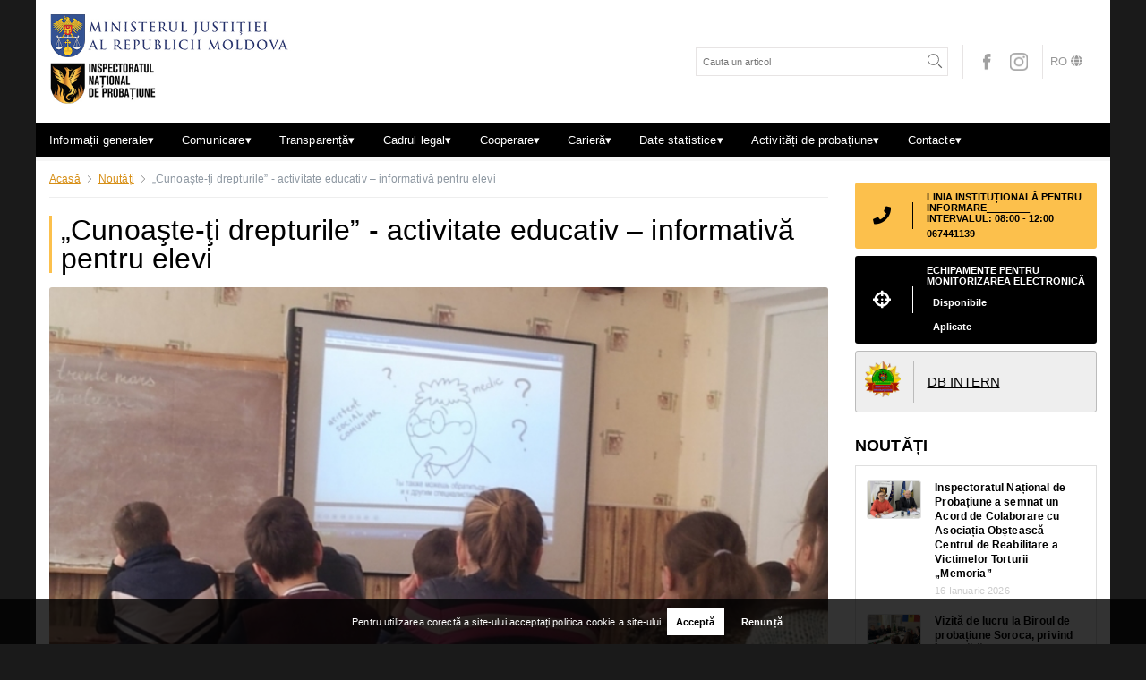

--- FILE ---
content_type: text/html; charset=utf-8
request_url: https://probatiune.gov.md/noutati/-cunoaste-ti-drepturile-activitate-educativ-informativa-pentru-elevi
body_size: 11489
content:
<!DOCTYPE HTML>
<html>
	<head>
		<title>„Cunoaşte-ţi drepturile” - activitate educativ – informativă pentru elevi</title>
		
		<meta charset="utf-8">
				<meta name="description" content="">
		<meta name="author" content="INSPECTORATUL NAȚIONAL DE PROBAȚIUNE">
		<meta name="DC.Language" content="RO">
		<meta name="resource-type" content="document">
		
		<meta name="REVISIT-AFTER" content="1 days" />
		<meta name="RATING" content="General" />
		<meta name="DC.Title" content="&bdquo;Cunoaşte-ţi drepturile&rdquo; - activitate educativ &ndash; informativă pentru elevi" />
		<meta name="DC.Format" content="text/html" />

		<meta name="yandex-verification" content="4ab784288cd46a35" />
		
		<meta property="og:title" content="&bdquo;Cunoaşte-ţi drepturile&rdquo; - activitate educativ &ndash; informativă pentru elevi" />
		<meta property="og:description" content="" />
		<meta property="og:url" content="https://probatiune.gov.md/noutati/-cunoaste-ti-drepturile-activitate-educativ-informativa-pentru-elevi" />
		<meta property="og:image" content="https://probatiune.gov.md/files/getfile/3542/" />
		
		<meta property="twitter:title" content="&bdquo;Cunoaşte-ţi drepturile&rdquo; - activitate educativ &ndash; informativă pentru elevi" />
		<meta property="twitter:description" content="" />
		<meta property="twitter:url" content="https://probatiune.gov.md/noutati/-cunoaste-ti-drepturile-activitate-educativ-informativa-pentru-elevi" />
		<meta property="twitter:image" content="https://probatiune.gov.md/files/getfile/3542/" />

		<meta property="fb:app_id" content="****************************" />
					<meta property="fb:admins" content="**************************"/>
		        
		<meta name="viewport" content="width=device-width, initial-scale=1, maximum-scale=5, user-scalable=1"/>

		<link rel="canonical" href="https://probatiune.gov.md/noutati/-cunoaste-ti-drepturile-activitate-educativ-informativa-pentru-elevi" />
		
	
		<link rel="shortcut icon" href="https://probatiune.gov.md/favicon.ico">
		
																<link type="text/css" href="https://probatiune.gov.md/st/1.20.1860.css" rel="stylesheet" />
									<link rel="stylesheet" href="https://use.fontawesome.com/releases/v5.8.1/css/all.css" integrity="sha384-50oBUHEmvpQ+1lW4y57PTFmhCaXp0ML5d60M1M7uH2+nqUivzIebhndOJK28anvf" crossorigin="anonymous">
			
								
		<link href="https://fonts.googleapis.com/css?family=Libre+Franklin:400,500&display=swap" rel="stylesheet"> 
		<link href="https://fonts.googleapis.com/css2?family=Quicksand:wght@300;400;500&display=swap" rel="stylesheet">
		<link href="https://fonts.googleapis.com/css2?family=EB+Garamond:wght@400;500&display=swap" rel="stylesheet"> 
	</head>
	<body class="body js_container_customprice_1 "> 
		<div id="fb-root"></div>
		
		
		<div id="progressbar" style="display:none;"><div style="position:fixed; z-index:100000000; width:100%; height:100%; background:rgba(0, 0, 0, 0.7)">
	<div style="position:relative; z-index:1000000; top:40%; bottom:50%; left:0; right:0; margin:auto; background-color:#f4fcff; width:30%; padding:2%; box-sizing:border-box; text-align:center;">
		<div class="auto">
			iterations			<span id="progressbar_tpl_iterations"></span>
			of			<span id="progressbar_tpl_totaliterations"></span>
		</div>
		<div class="auto" style="text-align:center;">
			<div class="auto" id="progressbar_tpl_percentinfo" style="width:100%; font-size:2em; margin:0.5em 0; font-weight:300; color:#666;"></div>
			<div class="auto" id="progressbar_tpl_barcontainer" style="width:100%; box-sizing:border-box; border:#1f72ca 3px solid; background-color:#ffffff; height:30px; border-radius:10px; margin-bottom:10px;">
				<div class="left" id="progressbar_tpl_barpercent" style="background-color:#5eadff; width:50%; height:24px; border-radius:6px;"></div>
			</div>
		</div>
		<div class="auto" id="progressbar_tpl_textinfo"></div>
		
		
		<div class="auto hidden" style="text-align:center;" id="progressbar_tpl_second">
			<div class="auto" id="progressbar_tpl_secondbarcontainer" style="width:100%; box-sizing:border-box; border:#1FCA42 3px solid; background-color:#ffffff; height:30px; border-radius:10px; margin-bottom:10px;">
				<div class="left" id="progressbar_tpl_secondbarpercent" style="background-color:#5DFF66; width:50%; height:24px; border-radius:6px;"></div>
			</div>
		</div>
		
		<div class="auto">
			<div class="left">
				<button type="button" id="progressbar_tpl_btcancel" style="background-color:#F00A0A; color:#FFFFFF; line-height:36px; display:inline-block; padding:0 15px; border-radius: 3px; border:0px; cursor:pointer;">Cancel</button>
			</div>
			<div class="right" id="progressbar_tpl_cancelinginfo">Canceling...</div>
		</div>
	</div>
</div></div>
		<div id="popupresult"></div>
		<div id="messageresult"></div>
		<div class="site container p-0">
		
			<header ><div class="container py-lg-3 px-lg-3 p-2">
  <div class="row align-items-center">
    <div class="col-lg-3 col-8 order-1">
      <div class="logo-minister RO"></div>
      <div class="w-75"><a class="js_alhl logo RO" href="/"></a></div>
    </div>
    <div class="col-lg-9 col-12 orde-lg-2 order-3 align-items-center row justify-content-end">
      <div class="col-lg-4 col-7 px-1  mx-1"><div class="search"><form action="/blog/search" method="post" enctype="multipart/form-data" class="js_af" id="searchForm">
	
	<input type="text" name="search" placeholder="Cauta un articol" value="" required />
	<button type="submit" class="auto" ><i class="fas fa-search"></i></button>
    
</form></div></div>  
      <div class="social px-lg-2 mx-lg-2 px-1 mx-1">
                  <a href="https://www.facebook.com/Inspectoratul-Na%C8%9Bional-de-Proba%C8%9Biune-Ministerul-Justi%C8%9Biei-al-RM-551608428308596/" class="left mx-2"><img src="/themes/_default/images/lazzy.gif" data-src="https://probatiune.gov.md/files/getfilecdn/112/469b12af047b32d7b800d57c771dce48-w40-h41.jpg" alt="https://www.facebook.com/Inspectoratul-Na%C8%9Bional-de-Proba%C8%9Biune-Ministerul-Justi%C8%9Biei-al-RM-551608428308596/" width="20" height="20" class="js_lazyxt"></a>
                  <a href="https://www.instagram.com/probatiune_md/" class="left mx-2"><img src="/themes/_default/images/lazzy.gif" data-src="https://probatiune.gov.md/files/getfilecdn/4660/de3345c08fec49dd7fd899a65ae14408-w40-h41.jpg" alt="https://www.instagram.com/probatiune_md/" width="20" height="20" class="js_lazyxt"></a>
              </div>
      <div><div class="language">
	<div class="js_CA_click hide item-show" toggleinfo="#toplangblock_info" id="toplangblock_button" classshow="show" classshide="hide" >RO<i class="fas fa-globe icon-click ml-1"></i></div>
	<div class="hidden submenu js_hiderefresh" id="toplangblock_info" parent="#toplangblock_button">	<div class="auto">
					<form action="/lang/changelang?t=c2c7c493c11301233aed7b223f573bac" method="post" enctype="multipart/form-data" >
				<input type="hidden" name="info" class="js_langvalue" value="aHR0cHM6Ly9wcm9iYXRpdW5lLmdvdi5tZC9ub3V0YXRpLy1jdW5vYXN0ZS10aS1kcmVwdHVyaWxlLWFjdGl2aXRhdGUtZWR1Y2F0aXYtaW5mb3JtYXRpdmEtcGVudHJ1LWVsZXZp" />
                	
				<input type="hidden" name="idlang" value="1" />	
				
                <div class="auto  item d-block">
                				<button type="submit">EN</button>
                
                </div>
			</form>
			</div>
	<div class="auto">
					<span class="item selected d-block">			RO</span>
			</div>
</div>
</div>
</div>
    </div>

    
  </div>
</div>




<nav id="menu">
  <label for="tm" id="toggle-menu">Meniu <span class=" right"><i class=" fas fa-bars"></i></span></label>
  <input type="checkbox" id="tm">
  <ul class="main-menu clearfix">

                                                                        <li><a class=" js_alhl" href="/menu/submenus/114/informatii-generale" targid="" >Informații generale<span class="drop-icon">▾</span>
                            </a>
                                
                                <label title="Toggle Drop-down" class="drop-icon" for="id_31b7cd55-a76b-40ae-bd7b-1fd6a5c4bc69">▾</label>
                            <input type="checkbox" id="id_31b7cd55-a76b-40ae-bd7b-1fd6a5c4bc69">
                            <ul class="sub-menu">

                             
                                            <li><a class=" js_alhl" href="/scurt-istoric" targid="">Scurt istoric</a></li>
                                     
                                                                        <li><a class=" js_alhl" href="/conducerea" targid="" >Conducerea<span class="drop-icon">▾</span>
                            </a>
                                
                                <label title="Toggle Drop-down" class="drop-icon" for="id_e2ed2671-0d97-4e57-8ba6-57a584ef078d">▾</label>
                            <input type="checkbox" id="id_e2ed2671-0d97-4e57-8ba6-57a584ef078d">
                            <ul class="sub-menu">

                             
                                            <li><a class=" js_alhl" href="/director" targid="">Director</a></li>
                                     
                             
                                            <li><a class=" js_alhl" href="/directoare-adjuncta" targid="">Director adjunct</a></li>
                                     
                             
                                            <li><a class=" js_alhl" href="/director-adjunct" targid="">Director adjunct</a></li>
                                     
            
</ul>
                        </li>
                                     
                                                                        <li><a class=" js_alhl" href="/menu/submenus/136/subdiviziuni-interioare" targid="" >Subdiviziuni interioare<span class="drop-icon">▾</span>
                            </a>
                                
                                <label title="Toggle Drop-down" class="drop-icon" for="id_a3b3ec4c-1e25-4f44-8514-3f0d48acb517">▾</label>
                            <input type="checkbox" id="id_a3b3ec4c-1e25-4f44-8514-3f0d48acb517">
                            <ul class="sub-menu">

                             
                                            <li><a class=" js_alhl" href="/serviciul-secretariat" targid="">Secția management documente, comunicare și relații externe</a></li>
                                     
                             
                                            <li><a class=" js_alhl" href="/directia-cercetare-si-dezvoltare-probatiune" targid="">Direcția cercetare și dezvoltare probațiune</a></li>
                                     
                             
                                            <li><a class=" js_alhl" href="/directia-monitorizare-electronica" targid="">Direcția monitorizare electronică</a></li>
                                     
                             
                                            <li><a class=" js_alhl" href="/directia-management-operational" targid="">Direcția management operațional</a></li>
                                     
                             
                                            <li><a class=" js_alhl" href="/regulamente" targid="">Regulamente</a></li>
                                     
            
</ul>
                        </li>
                                     
                             
                                            <li><a class=" js_alhl" href="/subdiviziuni-teritoriale-detalii" targid="">Subdiviziuni teritoriale</a></li>
                                     
                             
                                            <li><a class=" js_alhl" href="/organigrama" targid="">Organigrama</a></li>
                                     
            
</ul>
                        </li>
                                     
                                                                        <li><a class=" js_alhl" href="/blog" targid="" >Comunicare<span class="drop-icon">▾</span>
                            </a>
                                
                                <label title="Toggle Drop-down" class="drop-icon" for="id_f3e085af-18f3-4548-a70c-09394f51bff1">▾</label>
                            <input type="checkbox" id="id_f3e085af-18f3-4548-a70c-09394f51bff1">
                            <ul class="sub-menu">

                             
                                            <li><a class=" js_alhl" href="/noutati" targid="">Noutăți</a></li>
                                     
                             
                                            <li><a class=" js_alhl" href="/galerie-foto" targid="">Galerie foto</a></li>
                                     
                             
                                            <li><a class=" js_alhl" href="/probatiune-in-mass-media" targid="">Probațiune în mass-media</a></li>
                                     
            
</ul>
                        </li>
                                     
                                                                        <li><a class=" js_alhl" href="/menu/submenus/120/transparenta" targid="" >Transparență<span class="drop-icon">▾</span>
                            </a>
                                
                                <label title="Toggle Drop-down" class="drop-icon" for="id_285be213-f52b-4677-b7c5-8fbe550e3244">▾</label>
                            <input type="checkbox" id="id_285be213-f52b-4677-b7c5-8fbe550e3244">
                            <ul class="sub-menu">

                                                                        <li><a class=" js_alhl" href="/menu/submenus/140/documente-de-politici" targid="" >Documente de politici<span class="drop-icon">▾</span>
                            </a>
                                
                                <label title="Toggle Drop-down" class="drop-icon" for="id_84ed296e-eb5e-4062-a2a0-33b316cc2c14">▾</label>
                            <input type="checkbox" id="id_84ed296e-eb5e-4062-a2a0-33b316cc2c14">
                            <ul class="sub-menu">

                             
                                            <li><a class=" js_alhl" href="/strategia-de-dezvoltare-a-sistemului-de-probatiune" targid="">Strategia de dezvoltare a sistemului de probațiune</a></li>
                                     
                             
                                            <li><a class=" js_alhl" href="/materiale-strategice" targid="">Materiale strategice</a></li>
                                     
                             
                                            <li><a class=" js_alhl" href="/planuri" targid="">Planuri</a></li>
                                     
            
</ul>
                        </li>
                                     
                             
                                            <li><a class=" js_alhl" href="/buletine-informative" targid="">Buletine informative</a></li>
                                     
                             
                                            <li><a class=" js_alhl" href="/informatii-cu-privire-la-achizitiile-publice-de-valoare-mica-realizate-in-trimestrul-i-2025" targid="">Achiziții publice</a></li>
                                     
                             
                                            <li><a class=" js_alhl" href="/anunturi" targid="">Anunțuri</a></li>
                                     
                             
                                            <li><a class=" js_alhl" href="/executarea-bugetului" targid="">Executarea bugetului</a></li>
                                     
                             
                                            <li><a class=" js_alhl" href="/servicii-publice-contra-plata" targid="">Servicii publice contra plată</a></li>
                                     
                             
                                            <li><a class=" js_alhl" href="/declaratie-de-buna-guvernare" targid="">Declarație de bună guvernare</a></li>
                                     
                             
                                            <li><a class=" js_alhl" href="/protectia-datelor-cu-caracter-personal" targid="">Protecția datelor cu caracter personal</a></li>
                                     
            
</ul>
                        </li>
                                     
                                                                        <li><a class=" js_alhl" href="/menu/submenus/127/cadrul-legal" targid="" >Cadrul legal<span class="drop-icon">▾</span>
                            </a>
                                
                                <label title="Toggle Drop-down" class="drop-icon" for="id_a4afde5f-6d69-440d-bb8f-64589c24c16b">▾</label>
                            <input type="checkbox" id="id_a4afde5f-6d69-440d-bb8f-64589c24c16b">
                            <ul class="sub-menu">

                                                                        <li><a class=" js_alhl" href="/menu/submenus/146/legislatie" targid="" >Legislație<span class="drop-icon">▾</span>
                            </a>
                                
                                <label title="Toggle Drop-down" class="drop-icon" for="id_f3520282-93f0-4a37-9f10-23d56de150bd">▾</label>
                            <input type="checkbox" id="id_f3520282-93f0-4a37-9f10-23d56de150bd">
                            <ul class="sub-menu">

                             
                                            <li><a class=" js_alhl" href="/acte-legislative-si-normative-nationale" targid="">Acte legislative și normative naționale</a></li>
                                     
                             
                                            <li><a class=" js_alhl" href="/acte-normative-internationale-si-recomandari" targid="">Acte normative internaționale și recomandări</a></li>
                                     
                             
                                            <li><a class=" js_alhl" href="/acte-normativa-care-reglementeaza-activitatea-interna" targid="">Acte normative care reglementează activitatea internă</a></li>
                                     
                             
                                            <li><a class=" js_alhl" href="/conventii-si-contracte-colective-de-munca" targid="">Convenții și contracte colective de muncă</a></li>
                                     
            
</ul>
                        </li>
                                     
                                                                        <li><a class=" js_alhl" href="/menu/submenus/147/transparenta-decizionala" targid="" >Transparență decizională<span class="drop-icon">▾</span>
                            </a>
                                
                                <label title="Toggle Drop-down" class="drop-icon" for="id_6b359761-977b-4102-a53f-717d0c775c28">▾</label>
                            <input type="checkbox" id="id_6b359761-977b-4102-a53f-717d0c775c28">
                            <ul class="sub-menu">

                             
                                            <li><a class=" js_alhl" href="/consultari-publice" targid="">Consultări publice</a></li>
                                     
                             
                                            <li><a class=" js_alhl" href="/proiecte-de-acte-normative-remise-spre-coordonare" targid="">Proiecte de acte normative remise spre coordonare</a></li>
                                     
                             
                                            <li><a class=" js_alhl" href="/proiecte-de-acte-normative-remise-spre-examinare-guvernului" targid="">Proiecte de acte normative remise spre examinare Guvernului</a></li>
                                     
                             
                                            <li><a class=" js_alhl" href="/rapoarte-privind-transparenta-in-procesul-decizional" targid="">Rapoarte privind transparența în procesul decizional</a></li>
                                     
                             
                                            <li><a class=" js_alhl" href="/registrul-cadourilor" targid="">Registrul cadourilor</a></li>
                                     
            
</ul>
                        </li>
                                     
            
</ul>
                        </li>
                                     
                                                                        <li><a class=" js_alhl" href="/menu/submenus/130/cooperare" targid="" >Cooperare<span class="drop-icon">▾</span>
                            </a>
                                
                                <label title="Toggle Drop-down" class="drop-icon" for="id_c5721fad-7a3e-40ac-875d-ebadbbbbd372">▾</label>
                            <input type="checkbox" id="id_c5721fad-7a3e-40ac-875d-ebadbbbbd372">
                            <ul class="sub-menu">

                             
                                            <li><a class=" js_alhl" href="/deplasari-de-serviciu-in-strainatate" targid="">Deplasări de serviciu în străinătate</a></li>
                                     
                                                                        <li><a class=" js_alhl" href="/menu/submenus/158/parteneriate" targid="" >Parteneriate<span class="drop-icon">▾</span>
                            </a>
                                
                                <label title="Toggle Drop-down" class="drop-icon" for="id_6a45999e-26b0-4f2d-b4e7-6ba0d5b581db">▾</label>
                            <input type="checkbox" id="id_6a45999e-26b0-4f2d-b4e7-6ba0d5b581db">
                            <ul class="sub-menu">

                             
                                            <li><a class=" js_alhl" href="/nationale" targid="">Naționale</a></li>
                                     
                             
                                            <li><a class=" js_alhl" href="/internationale" targid="">Internaționale</a></li>
                                     
            
</ul>
                        </li>
                                     
                             
                                            <li><a class=" js_alhl" href="/probatiunea-internationala" targid="">Probațiunea internațională</a></li>
                                     
                             
                                            <li><a class=" js_alhl" href="/proiecte/programe-de-asistenta" targid="">Proiecte/programe de asistență</a></li>
                                     
            
</ul>
                        </li>
                                     
                                                                        <li><a class=" js_alhl" href="/menu/submenus/129/cariera" targid="" >Carieră<span class="drop-icon">▾</span>
                            </a>
                                
                                <label title="Toggle Drop-down" class="drop-icon" for="id_a23c56b6-e6fb-4557-8a32-c02d1da3c686">▾</label>
                            <input type="checkbox" id="id_a23c56b6-e6fb-4557-8a32-c02d1da3c686">
                            <ul class="sub-menu">

                             
                                            <li><a class=" js_alhl" href="/formularul-de-participare-la-concursul-pentru-ocuparea-functiei-publice-vacante" targid="">Formularul de participare la concursul pentru ocuparea funcției publice vacante</a></li>
                                     
                             
                                            <li><a class=" js_alhl" href="/regulamentul-cu-privire-la-ocuparea-functiei-publice-vacante" targid="">Regulamentul cu privire la ocuparea funcției publice vacante</a></li>
                                     
                             
                                            <li><a class=" js_alhl" href="/anunt-cu-privire-la-prelungirea-concursului-privind-ocuparea-funtiilor-publice-vacante-in-cadrul-inp" targid="">Anunț cu privire la ocuparea funcției/ postului vacant</a></li>
                                     
                             
                                            <li><a class=" js_alhl" href="/informatii-despre-concurs" targid="">Informații despre concurs</a></li>
                                     
                                                                        <li><a class=" js_alhl" href="/voluntariat" targid="" >Voluntariat<span class="drop-icon">▾</span>
                            </a>
                                
                                <label title="Toggle Drop-down" class="drop-icon" for="id_4e756f9b-9a49-4406-8dd9-ed0dbaf72864">▾</label>
                            <input type="checkbox" id="id_4e756f9b-9a49-4406-8dd9-ed0dbaf72864">
                            <ul class="sub-menu">

                             
                                            <li><a class=" js_alhl" href="/acte-normative" targid="">Acte normative</a></li>
                                     
                             
                                            <li><a class=" js_alhl" href="/anunturi-privind-recrutarea-voluntarilor" targid="">Anunțuri privind recrutarea voluntarilor</a></li>
                                     
                             
                                            <li><a class=" js_alhl" href="/planul-de-actiuni-anual-al-programului-de-voluntariat" targid="">Plan de acțiuni al programului de voluntariat</a></li>
                                     
            
</ul>
                        </li>
                                     
                             
                                            <li><a class=" js_alhl" href="/dezvoltare-profesionala" targid="">Dezvoltare profesională</a></li>
                                     
                             
                                            <li><a class=" js_alhl" href="/planul-anual-de-ocupare-a-functiilor-publice" targid="">Planul anual de ocupare a funcțiilor publice</a></li>
                                     
                             
                                            <li><a class=" js_alhl" href="/corpul-de-rezerva-al-functionarilor-publici" targid="">Corpul de rezervă al funcționarilor publici</a></li>
                                     
            
</ul>
                        </li>
                                     
                                                                        <li><a class=" js_alhl" href="/reglementari-audienta" targid="" >Date statistice<span class="drop-icon">▾</span>
                            </a>
                                
                                <label title="Toggle Drop-down" class="drop-icon" for="id_6b1cec69-a846-4796-b158-91f4ddca01fe">▾</label>
                            <input type="checkbox" id="id_6b1cec69-a846-4796-b158-91f4ddca01fe">
                            <ul class="sub-menu">

                                                                        <li><a class=" js_alhl" href="/menu/submenus/169/statistica" targid="" >Statistică<span class="drop-icon">▾</span>
                            </a>
                                
                                <label title="Toggle Drop-down" class="drop-icon" for="id_eadb8e9e-b5fe-44b4-ad32-ae30af68536e">▾</label>
                            <input type="checkbox" id="id_eadb8e9e-b5fe-44b4-ad32-ae30af68536e">
                            <ul class="sub-menu">

                             
                                            <li><a class=" js_alhl" href="/statistica-2025" targid="">Statistica 2025</a></li>
                                     
                             
                                            <li><a class=" js_alhl" href="/statistica-2024" targid="">Statistica 2024</a></li>
                                     
                             
                                            <li><a class=" js_alhl" href="/statistica-2023" targid="">Statistica 2023</a></li>
                                     
                             
                                            <li><a class=" js_alhl" href="/statistica-2022" targid="">Statistica 2022</a></li>
                                     
                             
                                            <li><a class=" js_alhl" href="/statistica-2021" targid="">Statistica 2021</a></li>
                                     
                             
                                            <li><a class=" js_alhl" href="/statistica-2020" targid="">Statistica 2020</a></li>
                                     
                             
                                            <li><a class=" js_alhl" href="/statistica-2019" targid="">Statistica 2019</a></li>
                                     
                             
                                            <li><a class=" js_alhl" href="/statistica-2018" targid="">Statistica 2018</a></li>
                                     
                             
                                            <li><a class=" js_alhl" href="/statistica-2017" targid="">Statistica 2017</a></li>
                                     
                             
                                            <li><a class=" js_alhl" href="/statistica-2016" targid="">Statistica 2016</a></li>
                                     
                             
                                            <li><a class=" js_alhl" href="/statistica-2015" targid="">Statistica 2015</a></li>
                                     
            
</ul>
                        </li>
                                     
                                                                        <li><a class=" js_alhl" href="/menu/submenus/170/statistica-pe-domenii" targid="" >Statistică pe domenii<span class="drop-icon">▾</span>
                            </a>
                                
                                <label title="Toggle Drop-down" class="drop-icon" for="id_f8b6638a-dd7a-4a0a-ad83-68fcb9c47882">▾</label>
                            <input type="checkbox" id="id_f8b6638a-dd7a-4a0a-ad83-68fcb9c47882">
                            <ul class="sub-menu">

                             
                                            <li><a class=" js_alhl" href="/rapoarte-specifice" targid="">Rapoarte specifice</a></li>
                                     
                             
                                            <li><a class=" js_alhl" href="/rapoarte-2024" targid="">Rapoarte 2024</a></li>
                                     
                             
                                            <li><a class=" js_alhl" href="/rapoarte-2023" targid="">Rapoarte 2023</a></li>
                                     
                             
                                            <li><a class=" js_alhl" href="/rapoarte-2022" targid="">Rapoarte 2022</a></li>
                                     
                             
                                            <li><a class=" js_alhl" href="/rapoarte-inp-in-2021" targid="">Rapoarte 2021</a></li>
                                     
                             
                                            <li><a class=" js_alhl" href="/rapoarte-inp-in-2020" targid="">Rapoarte 2020</a></li>
                                     
                             
                                            <li><a class=" js_alhl" href="/rapoarte-inp-in-2019" targid="">Rapoarte 2019</a></li>
                                     
                             
                                            <li><a class=" js_alhl" href="/rapoarte-inp-in-2018" targid="">Rapoarte 2018</a></li>
                                     
            
</ul>
                        </li>
                                     
                                                                        <li><a class=" js_alhl" href="/persoane-monitorizate-electronic" targid="" >Persoane monitorizate electronic<span class="drop-icon">▾</span>
                            </a>
                                
                                <label title="Toggle Drop-down" class="drop-icon" for="id_c3f545e4-25d4-463e-a408-4f1dfe5a3534">▾</label>
                            <input type="checkbox" id="id_c3f545e4-25d4-463e-a408-4f1dfe5a3534">
                            <ul class="sub-menu">

                             
                                            <li><a class=" js_alhl" href="/persoane-monitorizate-electronic-2025" targid="">Persoane monitorizate electronic 2025</a></li>
                                     
                             
                                            <li><a class=" js_alhl" href="/persoane-monitorizate-electronic-2024" targid="">Persoane monitorizate electronic 2024</a></li>
                                     
                             
                                            <li><a class=" js_alhl" href="/persoane-monitorizate-electronic-2023" targid="">Persoane monitorizate electronic 2023</a></li>
                                     
                             
                                            <li><a class=" js_alhl" href="/persoane-monitorizate-electronic-2022" targid="">Persoane monitorizate electronic 2022</a></li>
                                     
                             
                                            <li><a class=" js_alhl" href="/persoane-monitorizate-electronic-2021" targid="">Persoane monitorizate electronic 2021</a></li>
                                     
                             
                                            <li><a class=" js_alhl" href="/persoane-monitorizate-electronic-2020" targid="">Persoane monitorizate electronic 2020</a></li>
                                     
            
</ul>
                        </li>
                                     
                             
                                            <li><a class=" js_alhl" href="/echipamente-disponibile-pentru-monitorizarea-electronica" targid="">Echipamente disponibile de ME</a></li>
                                     
            
</ul>
                        </li>
                                     
                                                                        <li><a class=" js_alhl" href="/menu/submenus/132/activitati-de-probatiune" targid="" >Activități de probațiune<span class="drop-icon">▾</span>
                            </a>
                                
                                <label title="Toggle Drop-down" class="drop-icon" for="id_32e4911b-64cf-4c16-8a9e-2e40b54dd000">▾</label>
                            <input type="checkbox" id="id_32e4911b-64cf-4c16-8a9e-2e40b54dd000">
                            <ul class="sub-menu">

                             
                                            <li><a class=" js_alhl" href="/programe-probationale" targid="">Programe probaționale</a></li>
                                     
                             
                                            <li><a class=" js_alhl" href="/rapoarte-de-bilant" targid="">Rapoarte de bilanț</a></li>
                                     
            
</ul>
                        </li>
                                     
                                                                        <li><a class=" js_alhl" href="/pagins/subdiviziuni-interioare-551" targid="" >Contacte<span class="drop-icon">▾</span>
                            </a>
                                
                                <label title="Toggle Drop-down" class="drop-icon" for="id_7302f9db-8088-488c-be4d-c39ef62d4a7f">▾</label>
                            <input type="checkbox" id="id_7302f9db-8088-488c-be4d-c39ef62d4a7f">
                            <ul class="sub-menu">

                             
                                            <li><a class=" js_alhl" href="/subdiviziuni-interioare" targid="">Subdiviziuni interioare</a></li>
                                     
                             
                                            <li><a class=" js_alhl" href="/subdiviziuni-teritoriale" targid="">Subdiviziuni teritoriale</a></li>
                                     
                                                                        <li><a class=" js_alhl" href="/pagins/-660" targid="" >Audiențe<span class="drop-icon">▾</span>
                            </a>
                                
                                <label title="Toggle Drop-down" class="drop-icon" for="id_bab62bf9-f932-4f04-a8ba-ffd8b1a6351c">▾</label>
                            <input type="checkbox" id="id_bab62bf9-f932-4f04-a8ba-ffd8b1a6351c">
                            <ul class="sub-menu">

                             
                                            <li><a class=" js_alhl" href="/reglementari-audienta" targid="">Reglementări audiență</a></li>
                                     
                             
                                            <li><a class=" js_alhl" href="/program-de-audienta" targid="">Program de audiență</a></li>
                                     
            
</ul>
                        </li>
                                     
            
</ul>
                        </li>
                                     
            
  </ul>
</nav>
</header>
			<div class="site-content-bottom" id="sitecontent"><div class="adv-home"><div class="container"></div></div>
<div class="container page blog-detail">
	<div class="row">
		<div class="col-sm-9">
			<div class="bread-crump">
	
		<div class="breadcrump-item"><a href="/" class="js_alhl">Acasă</a></div>
					<i class="fas fa-angle-right d-inline fa-fw"></i>
						<div class="breadcrump-item"><a class=" js_alhl" href="/noutati" targid="">Noutăți </a></div>
								<i class="fas fa-angle-right d-inline fa-fw"></i>
						<div class="breadcrump-item">„Cunoaşte-ţi drepturile” - activitate educativ – informativă pentru elevi </div>
						
</div>
			
			<h1>„Cunoaşte-ţi drepturile” - activitate educativ – informativă pentru elevi</h1>

												<div class="cover auto js_lazyloadbc" data-src="https://probatiune.gov.md/files/getfilecdn/3542/2e3c1d036959b35f66f25bf1d7f85888-w720-h479.jpg" style="background-position: center;  background-repeat: no-repeat;  background-size: cover;" alt="&bdquo;Cunoaşte-ţi drepturile&rdquo; - activitate educativ &ndash; informativă pentru elevi"><div class="js_spinner spinner-lazy" ><img src="/themes/_default/images/lazzy.gif" alt="" ></div></div>
							
			<div class="auto mb-3">
				<div class="data-public float-left col-4 p-0">01 Aprilie 2015</div>
				<div class="float-right col-8 p-0"><div class=" share">
	
				
			 
			<a href="http://www.facebook.com/sharer/sharer.php?s=100&u=https%3A%2F%2Fprobatiune.gov.md%2Fnoutati%2F-cunoaste-ti-drepturile-activitate-educativ-informativa-pentru-elevi" target="_blank" rel='nofollow' class="text-dark ">
			<i class="fab fa-facebook-f"></i>
			</a>
		
						
						 <a href="http://twitter.com/share?text=%E2%80%9ECunoa%C5%9Fte-%C5%A3i+drepturile%E2%80%9D+-+activi...+&url=https%3A%2F%2Fprobatiune.gov.md%2Fnoutati%2F-cunoaste-ti-drepturile-activitate-educativ-informativa-pentru-elevi&counturl=https%3A%2F%2Fprobatiune.gov.md%2Fnoutati%2F-cunoaste-ti-drepturile-activitate-educativ-informativa-pentru-elevi" target="_blank" rel='nofollow' class="text-dark ">
			 <i class="fab fa-twitter"></i>
			</a>
		
						
						 <a href="https://plus.google.com/share?url=https%3A%2F%2Fprobatiune.gov.md%2Fnoutati%2F-cunoaste-ti-drepturile-activitate-educativ-informativa-pentru-elevi" target="_blank" rel='nofollow' class="text-dark ">
			 <i class="fab fa-google-plus"></i>
			</a>
		
						
						 <a href="https://www.pinterest.com/pin/create/button/?url=https%3A%2F%2Fprobatiune.gov.md%2Fnoutati%2F-cunoaste-ti-drepturile-activitate-educativ-informativa-pentru-elevi&media=https%3A%2F%2Fprobatiune.gov.md%2Ffiles%2Fgetfile%2F3542%2F&description=" target="_blank" rel='nofollow' class="text-dark ">
			 <i class="fab fa-pinterest"></i>
			</a>
		
		
				
				 <a href="https://connect.ok.ru/offer?url=https%3A%2F%2Fprobatiune.gov.md%2Fnoutati%2F-cunoaste-ti-drepturile-activitate-educativ-informativa-pentru-elevi&title=%E2%80%9ECunoa%C5%9Fte-%C5%A3i+drepturile%E2%80%9D+-+activitate+educativ+%E2%80%93+informativ%C4%83+pentru+elevi&description=&imageUrl=https%3A%2F%2Fprobatiune.gov.md%2Ffiles%2Fgetfile%2F3542%2F" target="_blank" rel='nofollow' class="text-dark ">
		 <i class="fab fa-odnoklassniki"></i>
		</a>
	
		
					
						<a href="http://vkontakte.ru/share.php?url=https%3A%2F%2Fprobatiune.gov.md%2Fnoutati%2F-cunoaste-ti-drepturile-activitate-educativ-informativa-pentru-elevi&title=%E2%80%9ECunoa%C5%9Fte-%C5%A3i+drepturile%E2%80%9D+-+activitate+educativ+%E2%80%93+informativ%C4%83+pentru+elevi&description=&image=https%3A%2F%2Fprobatiune.gov.md%2Ffiles%2Fgetfile%2F3542%2F&noparse=true" target="_blank" rel='nofollow' class="text-dark ">
			<i class="fab fa-vk"></i>
			</a>
		
		
</div></div>        
			</div>
			
			<div class="text"><p style="text-align: justify;"><span style="color: rgb(0, 0, 0);"><span style="font-family: Verdana;">&nbsp;</span></span></p>  <div style="text-align: justify;"><span style="color: rgb(0, 0, 0);"><span style="font-family: Verdana;">&Icirc;n scopul informării copiilor cu privire la drepturile şi obligaţiile lor, la 30 martie 2015 consilierii de probaţiune Orhei &icirc;n colaborare cu reprezentanţi ai Biroului Siguranţă Copii din cadrul Inspectoratului de Poliţie Orhei, au desfăşurat o activitate informativ &ndash; educativă cu genericul: &bdquo;<b><i>Cunoaşte&ndash;ţi drepturile &icirc;mpreună cu noi&rdquo;.</i></b> Ora informativă a fost desfăşurată &icirc;n cadrul Liceului Teoretic s. Bieşti, r-l Orhei cu elevii claselor a VII-a şi a VIII-a.</span></span></div>  <div style="text-align: justify;"><span style="color: rgb(0, 0, 0);"><span style="font-family: Verdana;"><br type="_moz" />  </span></span></div>  <div style="text-align: justify;"><span style="color: rgb(0, 0, 0);"><span style="font-family: Verdana;">Viorica Mudrea, inspector din cadrul Biroului Siguranţă Copii a relatat &bdquo;<i>Copiii trebuie să-şi cunoască drepturile şi obligaţiile, pentru a dob&acirc;ndi o educaţie &icirc;n spiritul unei societăţi bazate at&acirc;t pe respectarea normelor morale, c&acirc;t şi a celor legale. De asemenea, elevii trebuie să cunoască la ce riscuri se expun &icirc;n cazul &icirc;n care nu respectă legea sau ce trebuie să facă, &icirc;n cazul &icirc;n care le sunt &icirc;ncălcate drepturile&rdquo;.</i></span></span></div>  <div style="text-align: justify;"><span style="color: rgb(0, 0, 0);"><span style="font-family: Verdana;"><br type="_moz" />  </span></span></div>  <div style="text-align: justify;"><span style="color: rgb(0, 0, 0);"><span style="font-family: Verdana;">Consilierii de probaţiune au informat tinerii despre activitatea probaţiunii, scopul, cine pot fi subiecţi ai probaţiunii şi consecinţele comportamentului antisocial. Copiii care se află &icirc;n conflict cu legea pot fi victime, martori sau infractori (bănuiţi), iar &icirc;n toate cazurile, copiii au drepturi.</span></span></div>  <div style="text-align: justify;"><span style="color: rgb(0, 0, 0);"><span style="font-family: Verdana;"><br type="_moz" />  </span></span></div>  <div style="text-align: justify;"><span style="color: rgb(0, 0, 0);"><span style="font-family: Verdana;">De asemenea, elevii au vizionat un film care a avut scopul de a informa despre promovarea prevederilor Convenţiei Internaţionale cu privire la Drepturile Copiilor. La fel ei au completat chestionare şi au expus opiniile şi parările sale asupra filmului vizionat.</span></span></div>  <div style="text-align: justify;"><span style="color: rgb(0, 0, 0);"><span style="font-family: Verdana;"><br type="_moz" />  </span></span></div>  <div style="text-align: justify;"><span style="color: rgb(0, 0, 0);"><span style="font-family: Verdana;">La finele activităţii au fost &icirc;nm&acirc;nate pliante informative referitor la &bdquo;<b><i>Drepturile copilului, victima sau martor al unei fapte legale</i></b>&rdquo; şi &bdquo;<b><i>Drepturile copilului bănuit de săv&acirc;rşirea unei fapte ilegale&rdquo;.</i></b> Rolul pliantelor este de ai informa şi conştientiza pe copii să &icirc;nţeleagă că legea &icirc;i protejează pe cei corecţi, iar &icirc;n cazul &icirc;n care devin victime, cei vinovaţi vor fi pedepsiţi.</span></span></div></div> 

						
									<div class="gallery-page">
				<hr>
				<div class="row mx-0">
								
					<div class="col-2 p-1">
						<img src="/themes/_default/images/lazzy.gif" data-src="https://probatiune.gov.md/files/getfilecdn/3543/b4a48679ee92638c5637ac8ffd7ce361-w150-h115.jpg" alt="" width="100%"  class="jsPrettyPhoto__ js_pretty js_lazyxt" href="/files/getfile/3543/" data-rel="prettyPhoto[page]" />
					</div>
				
				
								
					<div class="col-2 p-1">
						<img src="/themes/_default/images/lazzy.gif" data-src="https://probatiune.gov.md/files/getfilecdn/3544/e48ea18ae7eaeeaece7a7753c814b161-w150-h115.jpg" alt="" width="100%"  class="jsPrettyPhoto__ js_pretty js_lazyxt" href="/files/getfile/3544/" data-rel="prettyPhoto[page]" />
					</div>
				
				
								
					<div class="col-2 p-1">
						<img src="/themes/_default/images/lazzy.gif" data-src="https://probatiune.gov.md/files/getfilecdn/3545/3ef2a6e9065b072d9f06aee4685b420c-w150-h115.jpg" alt="" width="100%"  class="jsPrettyPhoto__ js_pretty js_lazyxt" href="/files/getfile/3545/" data-rel="prettyPhoto[page]" />
					</div>
				
				
								</div>
				<hr>
				
			</div>
											</div>
		<div class="col-sm-3 pt-4"><div>
            <div class="ht-line mb-2">
    <div class="row align-items-center">
        <div class="col-3 text-center border-right"><i class="fas fa-phone"></i></div>
        <div class="col-9 text-left">
            <small>linia instituțională pentru informare________  Intervalul: 08:00 - 12:00</small>
            <span>067441139</span>
        </div>
    </div>
</div>            
<div class="ht-line bracelets">
    <div class="row align-items-center">
        <div class="col-3 text-center border-right"><i class="fas fa-crosshairs"></i></div>
        <div class="col-9 text-left">
            <small>Echipamente pentru monitorizarea electronică</small>
            <span><b></b>Disponibile</span>
            <span><b></b>Aplicate</span>
        </div>
    </div>
</div>            <div class="db-line mt-2">
    <div class="row align-items-center">
        <div class="col-3 text-center border-right"><i class="insign"></i></div>
        <div class="col-9 text-left">
            <a href="10">DB intern</a>
        </div>
    </div>
</div>            <div class="right-part my-4">
	<div class="title mb-2">Noutăți</div>
	<div class="card px-1 pt-3">
			<div class="tmp-news pb-3 js_alhl " href="/inspectoratul-national-de-probatiune-a-semnat-un-acord-de-colaborare-cu-asociatia-obsteasca-centrul-de-reabilitare-a-victimelor-torturii-memoria">

    <div class="row px-2">
        <div class="col-4 ">
            <picture class=" js_lazyloadbc" data-src="https://probatiune.gov.md/files/getfilecdn/6049/d0cc1814ee36981978045c4e7270fae0-w600-h400.jpg" style="background: center no-repeat; background-size: cover;"><div class="js_spinner spinner-lazy" ><img src="/themes/_default/images/lazzy.gif" alt="" ></div></picture>
        </div>
        <div class="col-8 pl-0">
            <div class="h3 mt-0 height-auto">Inspectoratul Național de Probațiune a semnat un Acord de Colaborare cu Asociația Obștească Centrul de Reabilitare a Victimelor Torturii „Memoria”</div>
            <small>16 Ianuarie 2026</small>
        </div>
    </div>
	
</div>
			<div class="tmp-news pb-3 js_alhl " href="/vizita-de-lucru-la-biroul-de-probatiune-soroca">

    <div class="row px-2">
        <div class="col-4 ">
            <picture class=" js_lazyloadbc" data-src="https://probatiune.gov.md/files/getfilecdn/6034/2a942d9d9ef0f0802d27adc5d463ba5e-w600-h400.jpg" style="background: center no-repeat; background-size: cover;"><div class="js_spinner spinner-lazy" ><img src="/themes/_default/images/lazzy.gif" alt="" ></div></picture>
        </div>
        <div class="col-8 pl-0">
            <div class="h3 mt-0 height-auto">Vizită de lucru la Biroul de probațiune Soroca, privind îmbunătățirea cadrului normativ și a condițiilor de activitate</div>
            <small>15 Ianuarie 2026</small>
        </div>
    </div>
	
</div>
			<div class="tmp-news pb-3 js_alhl " href="/noutati/semnarea-acordului-de-parteneriat-intre-inspectoratul-national-de-probatiune-si-colegiul-de-criminologie-administrare-si-drept-valeriu-bujor">

    <div class="row px-2">
        <div class="col-4 ">
            <picture class=" js_lazyloadbc" data-src="https://probatiune.gov.md/files/getfilecdn/6024/b3ea2f77b1c96522a3f5926345b3562e-w600-h400.jpg" style="background: center no-repeat; background-size: cover;"><div class="js_spinner spinner-lazy" ><img src="/themes/_default/images/lazzy.gif" alt="" ></div></picture>
        </div>
        <div class="col-8 pl-0">
            <div class="h3 mt-0 height-auto">Semnarea Acordului de parteneriat între Inspectoratul Național de Probațiune și Colegiul de Criminologie, Administrare și Drept „Valeriu Bujor”</div>
            <small>12 Decembrie 2025</small>
        </div>
    </div>
	
</div>
		</div>
</div>            <div class="right-part my-4">
	<div class="title mb-2">Galerie foto</div>
	<div class="card px-1 pt-3">
			<div class="tmp-news pb-3 js_alhl " href="/galerie-foto/programul-drink-drive-in-actiune">

    <div class="row px-2">
        <div class="col-4 ">
            <picture class=" js_lazyloadbc" data-src="https://probatiune.gov.md/global/_appl/templates/images/DEFAULTIMG.jpg?" style="background: center no-repeat; background-size: cover;"><div class="js_spinner spinner-lazy" ><img src="/themes/_default/images/lazzy.gif" alt="" ></div></picture>
        </div>
        <div class="col-8 pl-0">
            <div class="h3 mt-0 height-auto">Programul Drink&Drive în acțiune!</div>
            <small>03 Iunie 2020</small>
        </div>
    </div>
	
</div>
			<div class="tmp-news pb-3 js_alhl " href="/galerie-foto/munca-neremunerata-in-folosul-comunitatii">

    <div class="row px-2">
        <div class="col-4 ">
            <picture class=" js_lazyloadbc" data-src="https://probatiune.gov.md/files/getfilecdn/371/5a9935162680ee4f8ffa50e6e41956c1-w600-h400.jpg" style="background: center no-repeat; background-size: cover;"><div class="js_spinner spinner-lazy" ><img src="/themes/_default/images/lazzy.gif" alt="" ></div></picture>
        </div>
        <div class="col-8 pl-0">
            <div class="h3 mt-0 height-auto">Muncă neremunerată în folosul comunității</div>
            <small>03 Iunie 2020</small>
        </div>
    </div>
	
</div>
		</div>
</div>            <div class="right-part my-4">
	<div class="title mb-2">Probațiune în mass-media</div>
	<div class="card px-1 pt-3">
			<div class="tmp-news pb-3 js_alhl " href="/sedinta-de-lucru-cu-reprezentantii-agentiei-nationale-de-prevenire-si-combatere-a-violentei-impotriva-femeilor-si-a-violentei-in-familie">

    <div class="row px-2">
        <div class="col-4 ">
            <picture class=" js_lazyloadbc" data-src="https://probatiune.gov.md/files/getfilecdn/5845/3d1172e94238a4bfd1f24756b23b6752-w600-h400.jpg" style="background: center no-repeat; background-size: cover;"><div class="js_spinner spinner-lazy" ><img src="/themes/_default/images/lazzy.gif" alt="" ></div></picture>
        </div>
        <div class="col-8 pl-0">
            <div class="h3 mt-0 height-auto">Ședință de lucru cu reprezentanții Agenției Naționale de Prevenire și Combatere a Violenței Împotriva Femeilor și a Violenței în Familie</div>
            <small>26 Martie 2025</small>
        </div>
    </div>
	
</div>
			<div class="tmp-news pb-3 js_alhl " href="/violenta-nu-e-dragoste">

    <div class="row px-2">
        <div class="col-4 ">
            <picture class=" js_lazyloadbc" data-src="https://probatiune.gov.md/files/getfilecdn/5811/3c9406c7599b5b65ac7bb83a42831b0f-w600-h400.jpg" style="background: center no-repeat; background-size: cover;"><div class="js_spinner spinner-lazy" ><img src="/themes/_default/images/lazzy.gif" alt="" ></div></picture>
        </div>
        <div class="col-8 pl-0">
            <div class="h3 mt-0 height-auto">Violența nu e dragoste</div>
            <small>24 Decembrie 2024</small>
        </div>
    </div>
	
</div>
			<div class="tmp-news pb-3 js_alhl " href="/probatiune-in-mass-media/promoveaza-schimbari-benefice-pentru-justitiabili">

    <div class="row px-2">
        <div class="col-4 ">
            <picture class=" js_lazyloadbc" data-src="https://probatiune.gov.md/files/getfilecdn/5808/b8a5f7e8015ed994cfd2687a8c81fc5d-w600-h400.jpg" style="background: center no-repeat; background-size: cover;"><div class="js_spinner spinner-lazy" ><img src="/themes/_default/images/lazzy.gif" alt="" ></div></picture>
        </div>
        <div class="col-8 pl-0">
            <div class="h3 mt-0 height-auto">Promovează schimbări benefice pentru justițiabili.</div>
            <small>11 Decembrie 2024</small>
        </div>
    </div>
	
</div>
		</div>
</div>            <div class="right-part my-4">
    <div class="title mb-2">noi in facebook</div>
    <div class="card">
        <div class="fb-page" 
            data-href="https://www.facebook.com/551608428308596"
            data-width="270" 
                        data-hide-cover="false"
            data-show-facepile="true"
            data-hide-cta="true"
            data-small-header="false"
            data-adapt-container-width="false"
        ></div>
    </div>
</div>    </div></div>
	</div>

</div>
</div>
			<footer class="js_hideoncheckout"><div class="row py-4">
    <div class="col-sm-6 bottom-address">
        <div class="col-12 col-lg-5 mx-0 px-0"><a class="js_alhl logo2" href="/"></a></div>
        <div class="auto"><div><span style="font-size:14px;"><em>Adresa: </em>MD-2009,&nbsp;mun. Chișinău, str. Vasile Alecsandri, nr. 1</span></div>

<div><span style="font-size:14px;"><em>Telefon:&nbsp;</em>+373 (22) 280 978,<br />
&nbsp; &nbsp; &nbsp; &nbsp; &nbsp; &nbsp; &nbsp; +373&nbsp;67 458 735<br />
<em>Email:</em>&nbsp;<a href="mailto:probatiune@probatiune.gov.md">probatiune@probatiune.gov.md</a></span></div></div>
        
    </div>
    <div class="col-sm-6">
        <div class="auto mt-3"><div class="container_bottommenu_1">
	<div class="item_bottommenu_1">
		<div class="auto js_allmenu" objid="5_70">
			<a class=" js_alhl " href="/menu/submenus/70/referinte-utile" targid="">Referințe utile</a>		</div>
				<div id="bottommenu_child_1_5_70" class="auto child_bottommenu_1"><div class="container_bottommenu_2">
	<div class="item_bottommenu_2">
		<div class="auto js_allmenu" objid="5_108">
			<a class="  " href="https://www.gov.md/ro" targid="">Guvernul Republicii Moldova</a>		</div>
			</div>
	<div class="item_bottommenu_2">
		<div class="auto js_allmenu" objid="5_110">
			<a class=" js_alhl " href="/probatiunea-internationala" targid="">Probațiunea internațională</a>		</div>
			</div>
	<div class="item_bottommenu_2">
		<div class="auto js_allmenu" objid="5_112">
			<a class=" js_alhl " href="/asociatia-profesionala-a-consilierilor-de-probatiune" targid="">Asociația profesională a consilierilor de probațiune</a>		</div>
			</div>
	<div class="item_bottommenu_2">
		<div class="auto js_allmenu" objid="5_111">
			<a class="  " href="http://www.asp.gov.md/" targid="">Registrul de stat</a>		</div>
			</div>
	<div class="item_bottommenu_2">
		<div class="auto js_allmenu" objid="5_113">
			<a class="  " href="http://www.justice.gov.md/" targid="">Ministerul Justiţiei</a>		</div>
			</div>
</div></div>
			</div>
</div></div>
        <div class="auto my-3">
                            <a href="https://www.facebook.com/Inspectoratul-Na%C8%9Bional-de-Proba%C8%9Biune-Ministerul-Justi%C8%9Biei-al-RM-551608428308596/" class="mr-2"><img src="/themes/_default/images/lazzy.gif" data-src="https://probatiune.gov.md/files/getfilecdn/112/469b12af047b32d7b800d57c771dce48-w36-h36.jpg" alt="https://www.facebook.com/Inspectoratul-Na%C8%9Bional-de-Proba%C8%9Biune-Ministerul-Justi%C8%9Biei-al-RM-551608428308596/" width="24" height="24" class="js_lazyxt"></a>
                            <a href="https://www.instagram.com/probatiune_md/" class="mr-2"><img src="/themes/_default/images/lazzy.gif" data-src="https://probatiune.gov.md/files/getfilecdn/4660/de3345c08fec49dd7fd899a65ae14408-w36-h36.jpg" alt="https://www.instagram.com/probatiune_md/" width="24" height="24" class="js_lazyxt"></a>
                    </div>
    </div>
</div>

<div class="copyright-bottom">&copy; 2021, Inspectoratul Național de Probatiune. Toate drepturile rezervate</div>
</footer>
		</div>
  
		<div id="hintdiv" class="hintdiv  js_hiderefresh" ></div>
		<div id="inexistent" class="hidden"></div>
		<div id="currenttheme" class="hidden" theme="_default"></div>
		
		<div class="noshow" id="js_hinfo">
			<H1 class="htitle">„Cunoaşte-ţi drepturile” - activitate educativ – informativă pentru elevi</H1>			<H2 class="hkey"></H2>			<H2 class="hdesc"></H2>		</div>
		
		<div class="hidden" id="lang_info" sid="ro" lid="ro_RO"></div>
		<div class="hidden" id="GMapApiKey">AIzaSyBbxXQRpf1rEMZXKsBncHOEKbK6QQ41vA8</div>
		
		<div class="hidden" id="dec_point_format" data="."></div>
		<div class="hidden" id="thousands_sep_format" data=" "></div>
		
		<div class="hidden" id="defaultimage" data="https://probatiune.gov.md/global/_appl/templates/images/DEFAULTIMG.jpg?"></div>
		
		<div class="hidden" id="datelabelinfo" monthslong="Ianuarie|Februarie|Martie|Aprilie|Mai|Iunie|Iulie|August|Septembrie|Octombrie|Noiembrie|Decembrie" monthsshort="Ianuarie|Februarie|Martie|Aprilie|Mai|Iunie|Iulie|August|Septembrie|Octombrie|Noiembrie|Decembrie" daynames="monday|tuesday|wednesday|thursday|friday|saturday|sunday" daynamesshort="sun|mon|tue|wed|thu|fri|sat" daynamesmin="su|mo|tu|we|th|fr|sa" first_day="1" dateformat="yy-mm-dd"></div>
		
		<div class="hidden" id="contentsitepaddingtop" data="100"></div>
		<div class="hidden" id="uniquehash">85f75b524f8929733d0a5740f1186b96</div>
		<div class="hidden" id="siteversion" data="1.20.1860"></div>
		
						<div class="hidden" id="progressbar_info_url_getuid">https://probatiune.gov.md/default/progressbar_getuid</div>
				<div class="hidden" id="progressbar_info_url_checkprogress">https://probatiune.gov.md/default/progressbar_checkprogress/</div>
				<div class="hidden" id="progressbar_info_url_closeprogress">https://probatiune.gov.md/default/progressbar_closeprogress/</div>
				<div class="hidden" id="progressbar_info_url_cancelprogress">https://probatiune.gov.md/default/progressbar_cancelprogress/</div>
						        <div id="loadingind" class="loadingind" ><!--<i class="fa-loading fa-cog-load fa-spin"></i>-->
        	<span>
            	<div class="prel">
                <div id="fountainG">
				<div id="fountainG_1" class="fountainG"></div>
				<div id="fountainG_2" class="fountainG"></div>
				<div id="fountainG_3" class="fountainG"></div>
				<div id="fountainG_4" class="fountainG"></div>
				<div id="fountainG_5" class="fountainG"></div>
				<div id="fountainG_6" class="fountainG"></div>
				<div id="fountainG_7" class="fountainG"></div>
				<div id="fountainG_8" class="fountainG"></div>
			</div>
                </div>
                <div class="prel">loading ...</div>                
            </span>            
        </div>

		<div class="hidden">
			<div class=" d-flex justify-content-center">
				<div class="text-center position-absolute " id="loadingind-mini">
				<button class="btn btn-primary btn-sm" type="button" disabled>
					<span class="spinner-border spinner-border-sm" role="status" aria-hidden="true"></span>
					<span class="sr-only">Loading...</span>
				</button>
				</div>
			</div>
		</div>

		<script src="https://unpkg.com/aos@next/dist/aos.js"></script>
  <script>
    AOS.init();
  </script>
		
	</body>
		
					<script type="text/javascript" src="https://probatiune.gov.md/sc/1.20.1860.js" async defer></script>
												<script src="https://www.google.com/recaptcha/api.js?render=explicit" async defer></script>	
							
	<script type="text/javascript" src="//connect.facebook.net/en_GB/all.js"></script>

<script>
     (function(d, s, id) {  
          var js, fjs = d.getElementsByTagName(s)[0]; 
          if (d.getElementById(id)) return;  
          js = d.createElement(s);
          js.id = id;  
          js.src = "//connect.facebook.net/ro_RO/all.js#xfbml=1&appId=****************************";    
          fjs.parentNode.insertBefore(js, fjs);
     }
     (document, 'script', 'facebook-jssdk'));
</script>

</html><input type="hidden" class="js_npt" value="&bdquo;Cunoaşte-ţi drepturile&rdquo; - activitate educativ &ndash; informativă pentru elevi"><input type="hidden" class="js_canonical" value="https://probatiune.gov.md/noutati/-cunoaste-ti-drepturile-activitate-educativ-informativa-pentru-elevi"><input type="hidden" class="js_nimgpag" value="https://probatiune.gov.md/files/getfile/3542/"><div style="display:none" name="js_sel_menu" value="" value2="" value3="" class="js_c"  ></div><div style="display:none" name="js_redirect" value="/default/cookieacceptinfo" value2="ajax" value3="popupresult" class="js_c"  ></div>

--- FILE ---
content_type: text/html; charset=utf-8
request_url: https://probatiune.gov.md/default/cookieacceptinfo?rt=ajax&_=1768989745662
body_size: 265
content:
<div id="ca_e0d47010d990234f694961e2eaa7bc07" class="cookie">
	Pentru utilizarea corectă a site-ului acceptați	<a href="/program-de-audienta" class="js_all">politica cookie</a>
	a site-ului	
	<a href="/default/execcookieaccept/ca_e0d47010d990234f694961e2eaa7bc07" class="js_all agree" targid="messageresult">Acceptă</a>
	<a class="js_CA_click cancel" clearinfo="#popupresult" >Renunță</a>
</div><input type="hidden" class="js_nimgpag" value=""><div style="display:none" name="js_sel_menu" value="-1" value2="" value3="" class="js_c"  ></div><div style="display:none" name="js_ho" value=".js_hiderefresh" value2="" value3="" class="js_c"  ></div><div style="display:none" name="js_resetform" value="searchform" value2="" value3="" class="js_c"  ></div>

--- FILE ---
content_type: application/javascript; charset=utf-8
request_url: https://probatiune.gov.md/sc/1.20.1860.js
body_size: 175962
content:
/*! jQuery v3.4.1 | (c) JS Foundation and other contributors | jquery.org/license */
!function(e,t){"use strict";"object"==typeof module&&"object"==typeof module.exports?module.exports=e.document?t(e,!0):function(e){if(!e.document)throw new Error("jQuery requires a window with a document");return t(e)}:t(e)}("undefined"!=typeof window?window:this,function(C,e){"use strict";var t=[],E=C.document,r=Object.getPrototypeOf,s=t.slice,g=t.concat,u=t.push,i=t.indexOf,n={},o=n.toString,v=n.hasOwnProperty,a=v.toString,l=a.call(Object),y={},m=function(e){return"function"==typeof e&&"number"!=typeof e.nodeType},x=function(e){return null!=e&&e===e.window},c={type:!0,src:!0,nonce:!0,noModule:!0};function b(e,t,n){var r,i,o=(n=n||E).createElement("script");if(o.text=e,t)for(r in c)(i=t[r]||t.getAttribute&&t.getAttribute(r))&&o.setAttribute(r,i);n.head.appendChild(o).parentNode.removeChild(o)}function w(e){return null==e?e+"":"object"==typeof e||"function"==typeof e?n[o.call(e)]||"object":typeof e}var f="3.4.1",k=function(e,t){return new k.fn.init(e,t)},p=/^[\s\uFEFF\xA0]+|[\s\uFEFF\xA0]+$/g;function d(e){var t=!!e&&"length"in e&&e.length,n=w(e);return!m(e)&&!x(e)&&("array"===n||0===t||"number"==typeof t&&0<t&&t-1 in e)}k.fn=k.prototype={jquery:f,constructor:k,length:0,toArray:function(){return s.call(this)},get:function(e){return null==e?s.call(this):e<0?this[e+this.length]:this[e]},pushStack:function(e){var t=k.merge(this.constructor(),e);return t.prevObject=this,t},each:function(e){return k.each(this,e)},map:function(n){return this.pushStack(k.map(this,function(e,t){return n.call(e,t,e)}))},slice:function(){return this.pushStack(s.apply(this,arguments))},first:function(){return this.eq(0)},last:function(){return this.eq(-1)},eq:function(e){var t=this.length,n=+e+(e<0?t:0);return this.pushStack(0<=n&&n<t?[this[n]]:[])},end:function(){return this.prevObject||this.constructor()},push:u,sort:t.sort,splice:t.splice},k.extend=k.fn.extend=function(){var e,t,n,r,i,o,a=arguments[0]||{},s=1,u=arguments.length,l=!1;for("boolean"==typeof a&&(l=a,a=arguments[s]||{},s++),"object"==typeof a||m(a)||(a={}),s===u&&(a=this,s--);s<u;s++)if(null!=(e=arguments[s]))for(t in e)r=e[t],"__proto__"!==t&&a!==r&&(l&&r&&(k.isPlainObject(r)||(i=Array.isArray(r)))?(n=a[t],o=i&&!Array.isArray(n)?[]:i||k.isPlainObject(n)?n:{},i=!1,a[t]=k.extend(l,o,r)):void 0!==r&&(a[t]=r));return a},k.extend({expando:"jQuery"+(f+Math.random()).replace(/\D/g,""),isReady:!0,error:function(e){throw new Error(e)},noop:function(){},isPlainObject:function(e){var t,n;return!(!e||"[object Object]"!==o.call(e))&&(!(t=r(e))||"function"==typeof(n=v.call(t,"constructor")&&t.constructor)&&a.call(n)===l)},isEmptyObject:function(e){var t;for(t in e)return!1;return!0},globalEval:function(e,t){b(e,{nonce:t&&t.nonce})},each:function(e,t){var n,r=0;if(d(e)){for(n=e.length;r<n;r++)if(!1===t.call(e[r],r,e[r]))break}else for(r in e)if(!1===t.call(e[r],r,e[r]))break;return e},trim:function(e){return null==e?"":(e+"").replace(p,"")},makeArray:function(e,t){var n=t||[];return null!=e&&(d(Object(e))?k.merge(n,"string"==typeof e?[e]:e):u.call(n,e)),n},inArray:function(e,t,n){return null==t?-1:i.call(t,e,n)},merge:function(e,t){for(var n=+t.length,r=0,i=e.length;r<n;r++)e[i++]=t[r];return e.length=i,e},grep:function(e,t,n){for(var r=[],i=0,o=e.length,a=!n;i<o;i++)!t(e[i],i)!==a&&r.push(e[i]);return r},map:function(e,t,n){var r,i,o=0,a=[];if(d(e))for(r=e.length;o<r;o++)null!=(i=t(e[o],o,n))&&a.push(i);else for(o in e)null!=(i=t(e[o],o,n))&&a.push(i);return g.apply([],a)},guid:1,support:y}),"function"==typeof Symbol&&(k.fn[Symbol.iterator]=t[Symbol.iterator]),k.each("Boolean Number String Function Array Date RegExp Object Error Symbol".split(" "),function(e,t){n["[object "+t+"]"]=t.toLowerCase()});var h=function(n){var e,d,b,o,i,h,f,g,w,u,l,T,C,a,E,v,s,c,y,k="sizzle"+1*new Date,m=n.document,S=0,r=0,p=ue(),x=ue(),N=ue(),A=ue(),D=function(e,t){return e===t&&(l=!0),0},j={}.hasOwnProperty,t=[],q=t.pop,L=t.push,H=t.push,O=t.slice,P=function(e,t){for(var n=0,r=e.length;n<r;n++)if(e[n]===t)return n;return-1},R="checked|selected|async|autofocus|autoplay|controls|defer|disabled|hidden|ismap|loop|multiple|open|readonly|required|scoped",M="[\\x20\\t\\r\\n\\f]",I="(?:\\\\.|[\\w-]|[^\0-\\xa0])+",W="\\["+M+"*("+I+")(?:"+M+"*([*^$|!~]?=)"+M+"*(?:'((?:\\\\.|[^\\\\'])*)'|\"((?:\\\\.|[^\\\\\"])*)\"|("+I+"))|)"+M+"*\\]",$=":("+I+")(?:\\((('((?:\\\\.|[^\\\\'])*)'|\"((?:\\\\.|[^\\\\\"])*)\")|((?:\\\\.|[^\\\\()[\\]]|"+W+")*)|.*)\\)|)",F=new RegExp(M+"+","g"),B=new RegExp("^"+M+"+|((?:^|[^\\\\])(?:\\\\.)*)"+M+"+$","g"),_=new RegExp("^"+M+"*,"+M+"*"),z=new RegExp("^"+M+"*([>+~]|"+M+")"+M+"*"),U=new RegExp(M+"|>"),X=new RegExp($),V=new RegExp("^"+I+"$"),G={ID:new RegExp("^#("+I+")"),CLASS:new RegExp("^\\.("+I+")"),TAG:new RegExp("^("+I+"|[*])"),ATTR:new RegExp("^"+W),PSEUDO:new RegExp("^"+$),CHILD:new RegExp("^:(only|first|last|nth|nth-last)-(child|of-type)(?:\\("+M+"*(even|odd|(([+-]|)(\\d*)n|)"+M+"*(?:([+-]|)"+M+"*(\\d+)|))"+M+"*\\)|)","i"),bool:new RegExp("^(?:"+R+")$","i"),needsContext:new RegExp("^"+M+"*[>+~]|:(even|odd|eq|gt|lt|nth|first|last)(?:\\("+M+"*((?:-\\d)?\\d*)"+M+"*\\)|)(?=[^-]|$)","i")},Y=/HTML$/i,Q=/^(?:input|select|textarea|button)$/i,J=/^h\d$/i,K=/^[^{]+\{\s*\[native \w/,Z=/^(?:#([\w-]+)|(\w+)|\.([\w-]+))$/,ee=/[+~]/,te=new RegExp("\\\\([\\da-f]{1,6}"+M+"?|("+M+")|.)","ig"),ne=function(e,t,n){var r="0x"+t-65536;return r!=r||n?t:r<0?String.fromCharCode(r+65536):String.fromCharCode(r>>10|55296,1023&r|56320)},re=/([\0-\x1f\x7f]|^-?\d)|^-$|[^\0-\x1f\x7f-\uFFFF\w-]/g,ie=function(e,t){return t?"\0"===e?"\ufffd":e.slice(0,-1)+"\\"+e.charCodeAt(e.length-1).toString(16)+" ":"\\"+e},oe=function(){T()},ae=be(function(e){return!0===e.disabled&&"fieldset"===e.nodeName.toLowerCase()},{dir:"parentNode",next:"legend"});try{H.apply(t=O.call(m.childNodes),m.childNodes),t[m.childNodes.length].nodeType}catch(e){H={apply:t.length?function(e,t){L.apply(e,O.call(t))}:function(e,t){var n=e.length,r=0;while(e[n++]=t[r++]);e.length=n-1}}}function se(t,e,n,r){var i,o,a,s,u,l,c,f=e&&e.ownerDocument,p=e?e.nodeType:9;if(n=n||[],"string"!=typeof t||!t||1!==p&&9!==p&&11!==p)return n;if(!r&&((e?e.ownerDocument||e:m)!==C&&T(e),e=e||C,E)){if(11!==p&&(u=Z.exec(t)))if(i=u[1]){if(9===p){if(!(a=e.getElementById(i)))return n;if(a.id===i)return n.push(a),n}else if(f&&(a=f.getElementById(i))&&y(e,a)&&a.id===i)return n.push(a),n}else{if(u[2])return H.apply(n,e.getElementsByTagName(t)),n;if((i=u[3])&&d.getElementsByClassName&&e.getElementsByClassName)return H.apply(n,e.getElementsByClassName(i)),n}if(d.qsa&&!A[t+" "]&&(!v||!v.test(t))&&(1!==p||"object"!==e.nodeName.toLowerCase())){if(c=t,f=e,1===p&&U.test(t)){(s=e.getAttribute("id"))?s=s.replace(re,ie):e.setAttribute("id",s=k),o=(l=h(t)).length;while(o--)l[o]="#"+s+" "+xe(l[o]);c=l.join(","),f=ee.test(t)&&ye(e.parentNode)||e}try{return H.apply(n,f.querySelectorAll(c)),n}catch(e){A(t,!0)}finally{s===k&&e.removeAttribute("id")}}}return g(t.replace(B,"$1"),e,n,r)}function ue(){var r=[];return function e(t,n){return r.push(t+" ")>b.cacheLength&&delete e[r.shift()],e[t+" "]=n}}function le(e){return e[k]=!0,e}function ce(e){var t=C.createElement("fieldset");try{return!!e(t)}catch(e){return!1}finally{t.parentNode&&t.parentNode.removeChild(t),t=null}}function fe(e,t){var n=e.split("|"),r=n.length;while(r--)b.attrHandle[n[r]]=t}function pe(e,t){var n=t&&e,r=n&&1===e.nodeType&&1===t.nodeType&&e.sourceIndex-t.sourceIndex;if(r)return r;if(n)while(n=n.nextSibling)if(n===t)return-1;return e?1:-1}function de(t){return function(e){return"input"===e.nodeName.toLowerCase()&&e.type===t}}function he(n){return function(e){var t=e.nodeName.toLowerCase();return("input"===t||"button"===t)&&e.type===n}}function ge(t){return function(e){return"form"in e?e.parentNode&&!1===e.disabled?"label"in e?"label"in e.parentNode?e.parentNode.disabled===t:e.disabled===t:e.isDisabled===t||e.isDisabled!==!t&&ae(e)===t:e.disabled===t:"label"in e&&e.disabled===t}}function ve(a){return le(function(o){return o=+o,le(function(e,t){var n,r=a([],e.length,o),i=r.length;while(i--)e[n=r[i]]&&(e[n]=!(t[n]=e[n]))})})}function ye(e){return e&&"undefined"!=typeof e.getElementsByTagName&&e}for(e in d=se.support={},i=se.isXML=function(e){var t=e.namespaceURI,n=(e.ownerDocument||e).documentElement;return!Y.test(t||n&&n.nodeName||"HTML")},T=se.setDocument=function(e){var t,n,r=e?e.ownerDocument||e:m;return r!==C&&9===r.nodeType&&r.documentElement&&(a=(C=r).documentElement,E=!i(C),m!==C&&(n=C.defaultView)&&n.top!==n&&(n.addEventListener?n.addEventListener("unload",oe,!1):n.attachEvent&&n.attachEvent("onunload",oe)),d.attributes=ce(function(e){return e.className="i",!e.getAttribute("className")}),d.getElementsByTagName=ce(function(e){return e.appendChild(C.createComment("")),!e.getElementsByTagName("*").length}),d.getElementsByClassName=K.test(C.getElementsByClassName),d.getById=ce(function(e){return a.appendChild(e).id=k,!C.getElementsByName||!C.getElementsByName(k).length}),d.getById?(b.filter.ID=function(e){var t=e.replace(te,ne);return function(e){return e.getAttribute("id")===t}},b.find.ID=function(e,t){if("undefined"!=typeof t.getElementById&&E){var n=t.getElementById(e);return n?[n]:[]}}):(b.filter.ID=function(e){var n=e.replace(te,ne);return function(e){var t="undefined"!=typeof e.getAttributeNode&&e.getAttributeNode("id");return t&&t.value===n}},b.find.ID=function(e,t){if("undefined"!=typeof t.getElementById&&E){var n,r,i,o=t.getElementById(e);if(o){if((n=o.getAttributeNode("id"))&&n.value===e)return[o];i=t.getElementsByName(e),r=0;while(o=i[r++])if((n=o.getAttributeNode("id"))&&n.value===e)return[o]}return[]}}),b.find.TAG=d.getElementsByTagName?function(e,t){return"undefined"!=typeof t.getElementsByTagName?t.getElementsByTagName(e):d.qsa?t.querySelectorAll(e):void 0}:function(e,t){var n,r=[],i=0,o=t.getElementsByTagName(e);if("*"===e){while(n=o[i++])1===n.nodeType&&r.push(n);return r}return o},b.find.CLASS=d.getElementsByClassName&&function(e,t){if("undefined"!=typeof t.getElementsByClassName&&E)return t.getElementsByClassName(e)},s=[],v=[],(d.qsa=K.test(C.querySelectorAll))&&(ce(function(e){a.appendChild(e).innerHTML="<a id='"+k+"'></a><select id='"+k+"-\r\\' msallowcapture=''><option selected=''></option></select>",e.querySelectorAll("[msallowcapture^='']").length&&v.push("[*^$]="+M+"*(?:''|\"\")"),e.querySelectorAll("[selected]").length||v.push("\\["+M+"*(?:value|"+R+")"),e.querySelectorAll("[id~="+k+"-]").length||v.push("~="),e.querySelectorAll(":checked").length||v.push(":checked"),e.querySelectorAll("a#"+k+"+*").length||v.push(".#.+[+~]")}),ce(function(e){e.innerHTML="<a href='' disabled='disabled'></a><select disabled='disabled'><option/></select>";var t=C.createElement("input");t.setAttribute("type","hidden"),e.appendChild(t).setAttribute("name","D"),e.querySelectorAll("[name=d]").length&&v.push("name"+M+"*[*^$|!~]?="),2!==e.querySelectorAll(":enabled").length&&v.push(":enabled",":disabled"),a.appendChild(e).disabled=!0,2!==e.querySelectorAll(":disabled").length&&v.push(":enabled",":disabled"),e.querySelectorAll("*,:x"),v.push(",.*:")})),(d.matchesSelector=K.test(c=a.matches||a.webkitMatchesSelector||a.mozMatchesSelector||a.oMatchesSelector||a.msMatchesSelector))&&ce(function(e){d.disconnectedMatch=c.call(e,"*"),c.call(e,"[s!='']:x"),s.push("!=",$)}),v=v.length&&new RegExp(v.join("|")),s=s.length&&new RegExp(s.join("|")),t=K.test(a.compareDocumentPosition),y=t||K.test(a.contains)?function(e,t){var n=9===e.nodeType?e.documentElement:e,r=t&&t.parentNode;return e===r||!(!r||1!==r.nodeType||!(n.contains?n.contains(r):e.compareDocumentPosition&&16&e.compareDocumentPosition(r)))}:function(e,t){if(t)while(t=t.parentNode)if(t===e)return!0;return!1},D=t?function(e,t){if(e===t)return l=!0,0;var n=!e.compareDocumentPosition-!t.compareDocumentPosition;return n||(1&(n=(e.ownerDocument||e)===(t.ownerDocument||t)?e.compareDocumentPosition(t):1)||!d.sortDetached&&t.compareDocumentPosition(e)===n?e===C||e.ownerDocument===m&&y(m,e)?-1:t===C||t.ownerDocument===m&&y(m,t)?1:u?P(u,e)-P(u,t):0:4&n?-1:1)}:function(e,t){if(e===t)return l=!0,0;var n,r=0,i=e.parentNode,o=t.parentNode,a=[e],s=[t];if(!i||!o)return e===C?-1:t===C?1:i?-1:o?1:u?P(u,e)-P(u,t):0;if(i===o)return pe(e,t);n=e;while(n=n.parentNode)a.unshift(n);n=t;while(n=n.parentNode)s.unshift(n);while(a[r]===s[r])r++;return r?pe(a[r],s[r]):a[r]===m?-1:s[r]===m?1:0}),C},se.matches=function(e,t){return se(e,null,null,t)},se.matchesSelector=function(e,t){if((e.ownerDocument||e)!==C&&T(e),d.matchesSelector&&E&&!A[t+" "]&&(!s||!s.test(t))&&(!v||!v.test(t)))try{var n=c.call(e,t);if(n||d.disconnectedMatch||e.document&&11!==e.document.nodeType)return n}catch(e){A(t,!0)}return 0<se(t,C,null,[e]).length},se.contains=function(e,t){return(e.ownerDocument||e)!==C&&T(e),y(e,t)},se.attr=function(e,t){(e.ownerDocument||e)!==C&&T(e);var n=b.attrHandle[t.toLowerCase()],r=n&&j.call(b.attrHandle,t.toLowerCase())?n(e,t,!E):void 0;return void 0!==r?r:d.attributes||!E?e.getAttribute(t):(r=e.getAttributeNode(t))&&r.specified?r.value:null},se.escape=function(e){return(e+"").replace(re,ie)},se.error=function(e){throw new Error("Syntax error, unrecognized expression: "+e)},se.uniqueSort=function(e){var t,n=[],r=0,i=0;if(l=!d.detectDuplicates,u=!d.sortStable&&e.slice(0),e.sort(D),l){while(t=e[i++])t===e[i]&&(r=n.push(i));while(r--)e.splice(n[r],1)}return u=null,e},o=se.getText=function(e){var t,n="",r=0,i=e.nodeType;if(i){if(1===i||9===i||11===i){if("string"==typeof e.textContent)return e.textContent;for(e=e.firstChild;e;e=e.nextSibling)n+=o(e)}else if(3===i||4===i)return e.nodeValue}else while(t=e[r++])n+=o(t);return n},(b=se.selectors={cacheLength:50,createPseudo:le,match:G,attrHandle:{},find:{},relative:{">":{dir:"parentNode",first:!0}," ":{dir:"parentNode"},"+":{dir:"previousSibling",first:!0},"~":{dir:"previousSibling"}},preFilter:{ATTR:function(e){return e[1]=e[1].replace(te,ne),e[3]=(e[3]||e[4]||e[5]||"").replace(te,ne),"~="===e[2]&&(e[3]=" "+e[3]+" "),e.slice(0,4)},CHILD:function(e){return e[1]=e[1].toLowerCase(),"nth"===e[1].slice(0,3)?(e[3]||se.error(e[0]),e[4]=+(e[4]?e[5]+(e[6]||1):2*("even"===e[3]||"odd"===e[3])),e[5]=+(e[7]+e[8]||"odd"===e[3])):e[3]&&se.error(e[0]),e},PSEUDO:function(e){var t,n=!e[6]&&e[2];return G.CHILD.test(e[0])?null:(e[3]?e[2]=e[4]||e[5]||"":n&&X.test(n)&&(t=h(n,!0))&&(t=n.indexOf(")",n.length-t)-n.length)&&(e[0]=e[0].slice(0,t),e[2]=n.slice(0,t)),e.slice(0,3))}},filter:{TAG:function(e){var t=e.replace(te,ne).toLowerCase();return"*"===e?function(){return!0}:function(e){return e.nodeName&&e.nodeName.toLowerCase()===t}},CLASS:function(e){var t=p[e+" "];return t||(t=new RegExp("(^|"+M+")"+e+"("+M+"|$)"))&&p(e,function(e){return t.test("string"==typeof e.className&&e.className||"undefined"!=typeof e.getAttribute&&e.getAttribute("class")||"")})},ATTR:function(n,r,i){return function(e){var t=se.attr(e,n);return null==t?"!="===r:!r||(t+="","="===r?t===i:"!="===r?t!==i:"^="===r?i&&0===t.indexOf(i):"*="===r?i&&-1<t.indexOf(i):"$="===r?i&&t.slice(-i.length)===i:"~="===r?-1<(" "+t.replace(F," ")+" ").indexOf(i):"|="===r&&(t===i||t.slice(0,i.length+1)===i+"-"))}},CHILD:function(h,e,t,g,v){var y="nth"!==h.slice(0,3),m="last"!==h.slice(-4),x="of-type"===e;return 1===g&&0===v?function(e){return!!e.parentNode}:function(e,t,n){var r,i,o,a,s,u,l=y!==m?"nextSibling":"previousSibling",c=e.parentNode,f=x&&e.nodeName.toLowerCase(),p=!n&&!x,d=!1;if(c){if(y){while(l){a=e;while(a=a[l])if(x?a.nodeName.toLowerCase()===f:1===a.nodeType)return!1;u=l="only"===h&&!u&&"nextSibling"}return!0}if(u=[m?c.firstChild:c.lastChild],m&&p){d=(s=(r=(i=(o=(a=c)[k]||(a[k]={}))[a.uniqueID]||(o[a.uniqueID]={}))[h]||[])[0]===S&&r[1])&&r[2],a=s&&c.childNodes[s];while(a=++s&&a&&a[l]||(d=s=0)||u.pop())if(1===a.nodeType&&++d&&a===e){i[h]=[S,s,d];break}}else if(p&&(d=s=(r=(i=(o=(a=e)[k]||(a[k]={}))[a.uniqueID]||(o[a.uniqueID]={}))[h]||[])[0]===S&&r[1]),!1===d)while(a=++s&&a&&a[l]||(d=s=0)||u.pop())if((x?a.nodeName.toLowerCase()===f:1===a.nodeType)&&++d&&(p&&((i=(o=a[k]||(a[k]={}))[a.uniqueID]||(o[a.uniqueID]={}))[h]=[S,d]),a===e))break;return(d-=v)===g||d%g==0&&0<=d/g}}},PSEUDO:function(e,o){var t,a=b.pseudos[e]||b.setFilters[e.toLowerCase()]||se.error("unsupported pseudo: "+e);return a[k]?a(o):1<a.length?(t=[e,e,"",o],b.setFilters.hasOwnProperty(e.toLowerCase())?le(function(e,t){var n,r=a(e,o),i=r.length;while(i--)e[n=P(e,r[i])]=!(t[n]=r[i])}):function(e){return a(e,0,t)}):a}},pseudos:{not:le(function(e){var r=[],i=[],s=f(e.replace(B,"$1"));return s[k]?le(function(e,t,n,r){var i,o=s(e,null,r,[]),a=e.length;while(a--)(i=o[a])&&(e[a]=!(t[a]=i))}):function(e,t,n){return r[0]=e,s(r,null,n,i),r[0]=null,!i.pop()}}),has:le(function(t){return function(e){return 0<se(t,e).length}}),contains:le(function(t){return t=t.replace(te,ne),function(e){return-1<(e.textContent||o(e)).indexOf(t)}}),lang:le(function(n){return V.test(n||"")||se.error("unsupported lang: "+n),n=n.replace(te,ne).toLowerCase(),function(e){var t;do{if(t=E?e.lang:e.getAttribute("xml:lang")||e.getAttribute("lang"))return(t=t.toLowerCase())===n||0===t.indexOf(n+"-")}while((e=e.parentNode)&&1===e.nodeType);return!1}}),target:function(e){var t=n.location&&n.location.hash;return t&&t.slice(1)===e.id},root:function(e){return e===a},focus:function(e){return e===C.activeElement&&(!C.hasFocus||C.hasFocus())&&!!(e.type||e.href||~e.tabIndex)},enabled:ge(!1),disabled:ge(!0),checked:function(e){var t=e.nodeName.toLowerCase();return"input"===t&&!!e.checked||"option"===t&&!!e.selected},selected:function(e){return e.parentNode&&e.parentNode.selectedIndex,!0===e.selected},empty:function(e){for(e=e.firstChild;e;e=e.nextSibling)if(e.nodeType<6)return!1;return!0},parent:function(e){return!b.pseudos.empty(e)},header:function(e){return J.test(e.nodeName)},input:function(e){return Q.test(e.nodeName)},button:function(e){var t=e.nodeName.toLowerCase();return"input"===t&&"button"===e.type||"button"===t},text:function(e){var t;return"input"===e.nodeName.toLowerCase()&&"text"===e.type&&(null==(t=e.getAttribute("type"))||"text"===t.toLowerCase())},first:ve(function(){return[0]}),last:ve(function(e,t){return[t-1]}),eq:ve(function(e,t,n){return[n<0?n+t:n]}),even:ve(function(e,t){for(var n=0;n<t;n+=2)e.push(n);return e}),odd:ve(function(e,t){for(var n=1;n<t;n+=2)e.push(n);return e}),lt:ve(function(e,t,n){for(var r=n<0?n+t:t<n?t:n;0<=--r;)e.push(r);return e}),gt:ve(function(e,t,n){for(var r=n<0?n+t:n;++r<t;)e.push(r);return e})}}).pseudos.nth=b.pseudos.eq,{radio:!0,checkbox:!0,file:!0,password:!0,image:!0})b.pseudos[e]=de(e);for(e in{submit:!0,reset:!0})b.pseudos[e]=he(e);function me(){}function xe(e){for(var t=0,n=e.length,r="";t<n;t++)r+=e[t].value;return r}function be(s,e,t){var u=e.dir,l=e.next,c=l||u,f=t&&"parentNode"===c,p=r++;return e.first?function(e,t,n){while(e=e[u])if(1===e.nodeType||f)return s(e,t,n);return!1}:function(e,t,n){var r,i,o,a=[S,p];if(n){while(e=e[u])if((1===e.nodeType||f)&&s(e,t,n))return!0}else while(e=e[u])if(1===e.nodeType||f)if(i=(o=e[k]||(e[k]={}))[e.uniqueID]||(o[e.uniqueID]={}),l&&l===e.nodeName.toLowerCase())e=e[u]||e;else{if((r=i[c])&&r[0]===S&&r[1]===p)return a[2]=r[2];if((i[c]=a)[2]=s(e,t,n))return!0}return!1}}function we(i){return 1<i.length?function(e,t,n){var r=i.length;while(r--)if(!i[r](e,t,n))return!1;return!0}:i[0]}function Te(e,t,n,r,i){for(var o,a=[],s=0,u=e.length,l=null!=t;s<u;s++)(o=e[s])&&(n&&!n(o,r,i)||(a.push(o),l&&t.push(s)));return a}function Ce(d,h,g,v,y,e){return v&&!v[k]&&(v=Ce(v)),y&&!y[k]&&(y=Ce(y,e)),le(function(e,t,n,r){var i,o,a,s=[],u=[],l=t.length,c=e||function(e,t,n){for(var r=0,i=t.length;r<i;r++)se(e,t[r],n);return n}(h||"*",n.nodeType?[n]:n,[]),f=!d||!e&&h?c:Te(c,s,d,n,r),p=g?y||(e?d:l||v)?[]:t:f;if(g&&g(f,p,n,r),v){i=Te(p,u),v(i,[],n,r),o=i.length;while(o--)(a=i[o])&&(p[u[o]]=!(f[u[o]]=a))}if(e){if(y||d){if(y){i=[],o=p.length;while(o--)(a=p[o])&&i.push(f[o]=a);y(null,p=[],i,r)}o=p.length;while(o--)(a=p[o])&&-1<(i=y?P(e,a):s[o])&&(e[i]=!(t[i]=a))}}else p=Te(p===t?p.splice(l,p.length):p),y?y(null,t,p,r):H.apply(t,p)})}function Ee(e){for(var i,t,n,r=e.length,o=b.relative[e[0].type],a=o||b.relative[" "],s=o?1:0,u=be(function(e){return e===i},a,!0),l=be(function(e){return-1<P(i,e)},a,!0),c=[function(e,t,n){var r=!o&&(n||t!==w)||((i=t).nodeType?u(e,t,n):l(e,t,n));return i=null,r}];s<r;s++)if(t=b.relative[e[s].type])c=[be(we(c),t)];else{if((t=b.filter[e[s].type].apply(null,e[s].matches))[k]){for(n=++s;n<r;n++)if(b.relative[e[n].type])break;return Ce(1<s&&we(c),1<s&&xe(e.slice(0,s-1).concat({value:" "===e[s-2].type?"*":""})).replace(B,"$1"),t,s<n&&Ee(e.slice(s,n)),n<r&&Ee(e=e.slice(n)),n<r&&xe(e))}c.push(t)}return we(c)}return me.prototype=b.filters=b.pseudos,b.setFilters=new me,h=se.tokenize=function(e,t){var n,r,i,o,a,s,u,l=x[e+" "];if(l)return t?0:l.slice(0);a=e,s=[],u=b.preFilter;while(a){for(o in n&&!(r=_.exec(a))||(r&&(a=a.slice(r[0].length)||a),s.push(i=[])),n=!1,(r=z.exec(a))&&(n=r.shift(),i.push({value:n,type:r[0].replace(B," ")}),a=a.slice(n.length)),b.filter)!(r=G[o].exec(a))||u[o]&&!(r=u[o](r))||(n=r.shift(),i.push({value:n,type:o,matches:r}),a=a.slice(n.length));if(!n)break}return t?a.length:a?se.error(e):x(e,s).slice(0)},f=se.compile=function(e,t){var n,v,y,m,x,r,i=[],o=[],a=N[e+" "];if(!a){t||(t=h(e)),n=t.length;while(n--)(a=Ee(t[n]))[k]?i.push(a):o.push(a);(a=N(e,(v=o,m=0<(y=i).length,x=0<v.length,r=function(e,t,n,r,i){var o,a,s,u=0,l="0",c=e&&[],f=[],p=w,d=e||x&&b.find.TAG("*",i),h=S+=null==p?1:Math.random()||.1,g=d.length;for(i&&(w=t===C||t||i);l!==g&&null!=(o=d[l]);l++){if(x&&o){a=0,t||o.ownerDocument===C||(T(o),n=!E);while(s=v[a++])if(s(o,t||C,n)){r.push(o);break}i&&(S=h)}m&&((o=!s&&o)&&u--,e&&c.push(o))}if(u+=l,m&&l!==u){a=0;while(s=y[a++])s(c,f,t,n);if(e){if(0<u)while(l--)c[l]||f[l]||(f[l]=q.call(r));f=Te(f)}H.apply(r,f),i&&!e&&0<f.length&&1<u+y.length&&se.uniqueSort(r)}return i&&(S=h,w=p),c},m?le(r):r))).selector=e}return a},g=se.select=function(e,t,n,r){var i,o,a,s,u,l="function"==typeof e&&e,c=!r&&h(e=l.selector||e);if(n=n||[],1===c.length){if(2<(o=c[0]=c[0].slice(0)).length&&"ID"===(a=o[0]).type&&9===t.nodeType&&E&&b.relative[o[1].type]){if(!(t=(b.find.ID(a.matches[0].replace(te,ne),t)||[])[0]))return n;l&&(t=t.parentNode),e=e.slice(o.shift().value.length)}i=G.needsContext.test(e)?0:o.length;while(i--){if(a=o[i],b.relative[s=a.type])break;if((u=b.find[s])&&(r=u(a.matches[0].replace(te,ne),ee.test(o[0].type)&&ye(t.parentNode)||t))){if(o.splice(i,1),!(e=r.length&&xe(o)))return H.apply(n,r),n;break}}}return(l||f(e,c))(r,t,!E,n,!t||ee.test(e)&&ye(t.parentNode)||t),n},d.sortStable=k.split("").sort(D).join("")===k,d.detectDuplicates=!!l,T(),d.sortDetached=ce(function(e){return 1&e.compareDocumentPosition(C.createElement("fieldset"))}),ce(function(e){return e.innerHTML="<a href='#'></a>","#"===e.firstChild.getAttribute("href")})||fe("type|href|height|width",function(e,t,n){if(!n)return e.getAttribute(t,"type"===t.toLowerCase()?1:2)}),d.attributes&&ce(function(e){return e.innerHTML="<input/>",e.firstChild.setAttribute("value",""),""===e.firstChild.getAttribute("value")})||fe("value",function(e,t,n){if(!n&&"input"===e.nodeName.toLowerCase())return e.defaultValue}),ce(function(e){return null==e.getAttribute("disabled")})||fe(R,function(e,t,n){var r;if(!n)return!0===e[t]?t.toLowerCase():(r=e.getAttributeNode(t))&&r.specified?r.value:null}),se}(C);k.find=h,k.expr=h.selectors,k.expr[":"]=k.expr.pseudos,k.uniqueSort=k.unique=h.uniqueSort,k.text=h.getText,k.isXMLDoc=h.isXML,k.contains=h.contains,k.escapeSelector=h.escape;var T=function(e,t,n){var r=[],i=void 0!==n;while((e=e[t])&&9!==e.nodeType)if(1===e.nodeType){if(i&&k(e).is(n))break;r.push(e)}return r},S=function(e,t){for(var n=[];e;e=e.nextSibling)1===e.nodeType&&e!==t&&n.push(e);return n},N=k.expr.match.needsContext;function A(e,t){return e.nodeName&&e.nodeName.toLowerCase()===t.toLowerCase()}var D=/^<([a-z][^\/\0>:\x20\t\r\n\f]*)[\x20\t\r\n\f]*\/?>(?:<\/\1>|)$/i;function j(e,n,r){return m(n)?k.grep(e,function(e,t){return!!n.call(e,t,e)!==r}):n.nodeType?k.grep(e,function(e){return e===n!==r}):"string"!=typeof n?k.grep(e,function(e){return-1<i.call(n,e)!==r}):k.filter(n,e,r)}k.filter=function(e,t,n){var r=t[0];return n&&(e=":not("+e+")"),1===t.length&&1===r.nodeType?k.find.matchesSelector(r,e)?[r]:[]:k.find.matches(e,k.grep(t,function(e){return 1===e.nodeType}))},k.fn.extend({find:function(e){var t,n,r=this.length,i=this;if("string"!=typeof e)return this.pushStack(k(e).filter(function(){for(t=0;t<r;t++)if(k.contains(i[t],this))return!0}));for(n=this.pushStack([]),t=0;t<r;t++)k.find(e,i[t],n);return 1<r?k.uniqueSort(n):n},filter:function(e){return this.pushStack(j(this,e||[],!1))},not:function(e){return this.pushStack(j(this,e||[],!0))},is:function(e){return!!j(this,"string"==typeof e&&N.test(e)?k(e):e||[],!1).length}});var q,L=/^(?:\s*(<[\w\W]+>)[^>]*|#([\w-]+))$/;(k.fn.init=function(e,t,n){var r,i;if(!e)return this;if(n=n||q,"string"==typeof e){if(!(r="<"===e[0]&&">"===e[e.length-1]&&3<=e.length?[null,e,null]:L.exec(e))||!r[1]&&t)return!t||t.jquery?(t||n).find(e):this.constructor(t).find(e);if(r[1]){if(t=t instanceof k?t[0]:t,k.merge(this,k.parseHTML(r[1],t&&t.nodeType?t.ownerDocument||t:E,!0)),D.test(r[1])&&k.isPlainObject(t))for(r in t)m(this[r])?this[r](t[r]):this.attr(r,t[r]);return this}return(i=E.getElementById(r[2]))&&(this[0]=i,this.length=1),this}return e.nodeType?(this[0]=e,this.length=1,this):m(e)?void 0!==n.ready?n.ready(e):e(k):k.makeArray(e,this)}).prototype=k.fn,q=k(E);var H=/^(?:parents|prev(?:Until|All))/,O={children:!0,contents:!0,next:!0,prev:!0};function P(e,t){while((e=e[t])&&1!==e.nodeType);return e}k.fn.extend({has:function(e){var t=k(e,this),n=t.length;return this.filter(function(){for(var e=0;e<n;e++)if(k.contains(this,t[e]))return!0})},closest:function(e,t){var n,r=0,i=this.length,o=[],a="string"!=typeof e&&k(e);if(!N.test(e))for(;r<i;r++)for(n=this[r];n&&n!==t;n=n.parentNode)if(n.nodeType<11&&(a?-1<a.index(n):1===n.nodeType&&k.find.matchesSelector(n,e))){o.push(n);break}return this.pushStack(1<o.length?k.uniqueSort(o):o)},index:function(e){return e?"string"==typeof e?i.call(k(e),this[0]):i.call(this,e.jquery?e[0]:e):this[0]&&this[0].parentNode?this.first().prevAll().length:-1},add:function(e,t){return this.pushStack(k.uniqueSort(k.merge(this.get(),k(e,t))))},addBack:function(e){return this.add(null==e?this.prevObject:this.prevObject.filter(e))}}),k.each({parent:function(e){var t=e.parentNode;return t&&11!==t.nodeType?t:null},parents:function(e){return T(e,"parentNode")},parentsUntil:function(e,t,n){return T(e,"parentNode",n)},next:function(e){return P(e,"nextSibling")},prev:function(e){return P(e,"previousSibling")},nextAll:function(e){return T(e,"nextSibling")},prevAll:function(e){return T(e,"previousSibling")},nextUntil:function(e,t,n){return T(e,"nextSibling",n)},prevUntil:function(e,t,n){return T(e,"previousSibling",n)},siblings:function(e){return S((e.parentNode||{}).firstChild,e)},children:function(e){return S(e.firstChild)},contents:function(e){return"undefined"!=typeof e.contentDocument?e.contentDocument:(A(e,"template")&&(e=e.content||e),k.merge([],e.childNodes))}},function(r,i){k.fn[r]=function(e,t){var n=k.map(this,i,e);return"Until"!==r.slice(-5)&&(t=e),t&&"string"==typeof t&&(n=k.filter(t,n)),1<this.length&&(O[r]||k.uniqueSort(n),H.test(r)&&n.reverse()),this.pushStack(n)}});var R=/[^\x20\t\r\n\f]+/g;function M(e){return e}function I(e){throw e}function W(e,t,n,r){var i;try{e&&m(i=e.promise)?i.call(e).done(t).fail(n):e&&m(i=e.then)?i.call(e,t,n):t.apply(void 0,[e].slice(r))}catch(e){n.apply(void 0,[e])}}k.Callbacks=function(r){var e,n;r="string"==typeof r?(e=r,n={},k.each(e.match(R)||[],function(e,t){n[t]=!0}),n):k.extend({},r);var i,t,o,a,s=[],u=[],l=-1,c=function(){for(a=a||r.once,o=i=!0;u.length;l=-1){t=u.shift();while(++l<s.length)!1===s[l].apply(t[0],t[1])&&r.stopOnFalse&&(l=s.length,t=!1)}r.memory||(t=!1),i=!1,a&&(s=t?[]:"")},f={add:function(){return s&&(t&&!i&&(l=s.length-1,u.push(t)),function n(e){k.each(e,function(e,t){m(t)?r.unique&&f.has(t)||s.push(t):t&&t.length&&"string"!==w(t)&&n(t)})}(arguments),t&&!i&&c()),this},remove:function(){return k.each(arguments,function(e,t){var n;while(-1<(n=k.inArray(t,s,n)))s.splice(n,1),n<=l&&l--}),this},has:function(e){return e?-1<k.inArray(e,s):0<s.length},empty:function(){return s&&(s=[]),this},disable:function(){return a=u=[],s=t="",this},disabled:function(){return!s},lock:function(){return a=u=[],t||i||(s=t=""),this},locked:function(){return!!a},fireWith:function(e,t){return a||(t=[e,(t=t||[]).slice?t.slice():t],u.push(t),i||c()),this},fire:function(){return f.fireWith(this,arguments),this},fired:function(){return!!o}};return f},k.extend({Deferred:function(e){var o=[["notify","progress",k.Callbacks("memory"),k.Callbacks("memory"),2],["resolve","done",k.Callbacks("once memory"),k.Callbacks("once memory"),0,"resolved"],["reject","fail",k.Callbacks("once memory"),k.Callbacks("once memory"),1,"rejected"]],i="pending",a={state:function(){return i},always:function(){return s.done(arguments).fail(arguments),this},"catch":function(e){return a.then(null,e)},pipe:function(){var i=arguments;return k.Deferred(function(r){k.each(o,function(e,t){var n=m(i[t[4]])&&i[t[4]];s[t[1]](function(){var e=n&&n.apply(this,arguments);e&&m(e.promise)?e.promise().progress(r.notify).done(r.resolve).fail(r.reject):r[t[0]+"With"](this,n?[e]:arguments)})}),i=null}).promise()},then:function(t,n,r){var u=0;function l(i,o,a,s){return function(){var n=this,r=arguments,e=function(){var e,t;if(!(i<u)){if((e=a.apply(n,r))===o.promise())throw new TypeError("Thenable self-resolution");t=e&&("object"==typeof e||"function"==typeof e)&&e.then,m(t)?s?t.call(e,l(u,o,M,s),l(u,o,I,s)):(u++,t.call(e,l(u,o,M,s),l(u,o,I,s),l(u,o,M,o.notifyWith))):(a!==M&&(n=void 0,r=[e]),(s||o.resolveWith)(n,r))}},t=s?e:function(){try{e()}catch(e){k.Deferred.exceptionHook&&k.Deferred.exceptionHook(e,t.stackTrace),u<=i+1&&(a!==I&&(n=void 0,r=[e]),o.rejectWith(n,r))}};i?t():(k.Deferred.getStackHook&&(t.stackTrace=k.Deferred.getStackHook()),C.setTimeout(t))}}return k.Deferred(function(e){o[0][3].add(l(0,e,m(r)?r:M,e.notifyWith)),o[1][3].add(l(0,e,m(t)?t:M)),o[2][3].add(l(0,e,m(n)?n:I))}).promise()},promise:function(e){return null!=e?k.extend(e,a):a}},s={};return k.each(o,function(e,t){var n=t[2],r=t[5];a[t[1]]=n.add,r&&n.add(function(){i=r},o[3-e][2].disable,o[3-e][3].disable,o[0][2].lock,o[0][3].lock),n.add(t[3].fire),s[t[0]]=function(){return s[t[0]+"With"](this===s?void 0:this,arguments),this},s[t[0]+"With"]=n.fireWith}),a.promise(s),e&&e.call(s,s),s},when:function(e){var n=arguments.length,t=n,r=Array(t),i=s.call(arguments),o=k.Deferred(),a=function(t){return function(e){r[t]=this,i[t]=1<arguments.length?s.call(arguments):e,--n||o.resolveWith(r,i)}};if(n<=1&&(W(e,o.done(a(t)).resolve,o.reject,!n),"pending"===o.state()||m(i[t]&&i[t].then)))return o.then();while(t--)W(i[t],a(t),o.reject);return o.promise()}});var $=/^(Eval|Internal|Range|Reference|Syntax|Type|URI)Error$/;k.Deferred.exceptionHook=function(e,t){C.console&&C.console.warn&&e&&$.test(e.name)&&C.console.warn("jQuery.Deferred exception: "+e.message,e.stack,t)},k.readyException=function(e){C.setTimeout(function(){throw e})};var F=k.Deferred();function B(){E.removeEventListener("DOMContentLoaded",B),C.removeEventListener("load",B),k.ready()}k.fn.ready=function(e){return F.then(e)["catch"](function(e){k.readyException(e)}),this},k.extend({isReady:!1,readyWait:1,ready:function(e){(!0===e?--k.readyWait:k.isReady)||(k.isReady=!0)!==e&&0<--k.readyWait||F.resolveWith(E,[k])}}),k.ready.then=F.then,"complete"===E.readyState||"loading"!==E.readyState&&!E.documentElement.doScroll?C.setTimeout(k.ready):(E.addEventListener("DOMContentLoaded",B),C.addEventListener("load",B));var _=function(e,t,n,r,i,o,a){var s=0,u=e.length,l=null==n;if("object"===w(n))for(s in i=!0,n)_(e,t,s,n[s],!0,o,a);else if(void 0!==r&&(i=!0,m(r)||(a=!0),l&&(a?(t.call(e,r),t=null):(l=t,t=function(e,t,n){return l.call(k(e),n)})),t))for(;s<u;s++)t(e[s],n,a?r:r.call(e[s],s,t(e[s],n)));return i?e:l?t.call(e):u?t(e[0],n):o},z=/^-ms-/,U=/-([a-z])/g;function X(e,t){return t.toUpperCase()}function V(e){return e.replace(z,"ms-").replace(U,X)}var G=function(e){return 1===e.nodeType||9===e.nodeType||!+e.nodeType};function Y(){this.expando=k.expando+Y.uid++}Y.uid=1,Y.prototype={cache:function(e){var t=e[this.expando];return t||(t={},G(e)&&(e.nodeType?e[this.expando]=t:Object.defineProperty(e,this.expando,{value:t,configurable:!0}))),t},set:function(e,t,n){var r,i=this.cache(e);if("string"==typeof t)i[V(t)]=n;else for(r in t)i[V(r)]=t[r];return i},get:function(e,t){return void 0===t?this.cache(e):e[this.expando]&&e[this.expando][V(t)]},access:function(e,t,n){return void 0===t||t&&"string"==typeof t&&void 0===n?this.get(e,t):(this.set(e,t,n),void 0!==n?n:t)},remove:function(e,t){var n,r=e[this.expando];if(void 0!==r){if(void 0!==t){n=(t=Array.isArray(t)?t.map(V):(t=V(t))in r?[t]:t.match(R)||[]).length;while(n--)delete r[t[n]]}(void 0===t||k.isEmptyObject(r))&&(e.nodeType?e[this.expando]=void 0:delete e[this.expando])}},hasData:function(e){var t=e[this.expando];return void 0!==t&&!k.isEmptyObject(t)}};var Q=new Y,J=new Y,K=/^(?:\{[\w\W]*\}|\[[\w\W]*\])$/,Z=/[A-Z]/g;function ee(e,t,n){var r,i;if(void 0===n&&1===e.nodeType)if(r="data-"+t.replace(Z,"-$&").toLowerCase(),"string"==typeof(n=e.getAttribute(r))){try{n="true"===(i=n)||"false"!==i&&("null"===i?null:i===+i+""?+i:K.test(i)?JSON.parse(i):i)}catch(e){}J.set(e,t,n)}else n=void 0;return n}k.extend({hasData:function(e){return J.hasData(e)||Q.hasData(e)},data:function(e,t,n){return J.access(e,t,n)},removeData:function(e,t){J.remove(e,t)},_data:function(e,t,n){return Q.access(e,t,n)},_removeData:function(e,t){Q.remove(e,t)}}),k.fn.extend({data:function(n,e){var t,r,i,o=this[0],a=o&&o.attributes;if(void 0===n){if(this.length&&(i=J.get(o),1===o.nodeType&&!Q.get(o,"hasDataAttrs"))){t=a.length;while(t--)a[t]&&0===(r=a[t].name).indexOf("data-")&&(r=V(r.slice(5)),ee(o,r,i[r]));Q.set(o,"hasDataAttrs",!0)}return i}return"object"==typeof n?this.each(function(){J.set(this,n)}):_(this,function(e){var t;if(o&&void 0===e)return void 0!==(t=J.get(o,n))?t:void 0!==(t=ee(o,n))?t:void 0;this.each(function(){J.set(this,n,e)})},null,e,1<arguments.length,null,!0)},removeData:function(e){return this.each(function(){J.remove(this,e)})}}),k.extend({queue:function(e,t,n){var r;if(e)return t=(t||"fx")+"queue",r=Q.get(e,t),n&&(!r||Array.isArray(n)?r=Q.access(e,t,k.makeArray(n)):r.push(n)),r||[]},dequeue:function(e,t){t=t||"fx";var n=k.queue(e,t),r=n.length,i=n.shift(),o=k._queueHooks(e,t);"inprogress"===i&&(i=n.shift(),r--),i&&("fx"===t&&n.unshift("inprogress"),delete o.stop,i.call(e,function(){k.dequeue(e,t)},o)),!r&&o&&o.empty.fire()},_queueHooks:function(e,t){var n=t+"queueHooks";return Q.get(e,n)||Q.access(e,n,{empty:k.Callbacks("once memory").add(function(){Q.remove(e,[t+"queue",n])})})}}),k.fn.extend({queue:function(t,n){var e=2;return"string"!=typeof t&&(n=t,t="fx",e--),arguments.length<e?k.queue(this[0],t):void 0===n?this:this.each(function(){var e=k.queue(this,t,n);k._queueHooks(this,t),"fx"===t&&"inprogress"!==e[0]&&k.dequeue(this,t)})},dequeue:function(e){return this.each(function(){k.dequeue(this,e)})},clearQueue:function(e){return this.queue(e||"fx",[])},promise:function(e,t){var n,r=1,i=k.Deferred(),o=this,a=this.length,s=function(){--r||i.resolveWith(o,[o])};"string"!=typeof e&&(t=e,e=void 0),e=e||"fx";while(a--)(n=Q.get(o[a],e+"queueHooks"))&&n.empty&&(r++,n.empty.add(s));return s(),i.promise(t)}});var te=/[+-]?(?:\d*\.|)\d+(?:[eE][+-]?\d+|)/.source,ne=new RegExp("^(?:([+-])=|)("+te+")([a-z%]*)$","i"),re=["Top","Right","Bottom","Left"],ie=E.documentElement,oe=function(e){return k.contains(e.ownerDocument,e)},ae={composed:!0};ie.getRootNode&&(oe=function(e){return k.contains(e.ownerDocument,e)||e.getRootNode(ae)===e.ownerDocument});var se=function(e,t){return"none"===(e=t||e).style.display||""===e.style.display&&oe(e)&&"none"===k.css(e,"display")},ue=function(e,t,n,r){var i,o,a={};for(o in t)a[o]=e.style[o],e.style[o]=t[o];for(o in i=n.apply(e,r||[]),t)e.style[o]=a[o];return i};function le(e,t,n,r){var i,o,a=20,s=r?function(){return r.cur()}:function(){return k.css(e,t,"")},u=s(),l=n&&n[3]||(k.cssNumber[t]?"":"px"),c=e.nodeType&&(k.cssNumber[t]||"px"!==l&&+u)&&ne.exec(k.css(e,t));if(c&&c[3]!==l){u/=2,l=l||c[3],c=+u||1;while(a--)k.style(e,t,c+l),(1-o)*(1-(o=s()/u||.5))<=0&&(a=0),c/=o;c*=2,k.style(e,t,c+l),n=n||[]}return n&&(c=+c||+u||0,i=n[1]?c+(n[1]+1)*n[2]:+n[2],r&&(r.unit=l,r.start=c,r.end=i)),i}var ce={};function fe(e,t){for(var n,r,i,o,a,s,u,l=[],c=0,f=e.length;c<f;c++)(r=e[c]).style&&(n=r.style.display,t?("none"===n&&(l[c]=Q.get(r,"display")||null,l[c]||(r.style.display="")),""===r.style.display&&se(r)&&(l[c]=(u=a=o=void 0,a=(i=r).ownerDocument,s=i.nodeName,(u=ce[s])||(o=a.body.appendChild(a.createElement(s)),u=k.css(o,"display"),o.parentNode.removeChild(o),"none"===u&&(u="block"),ce[s]=u)))):"none"!==n&&(l[c]="none",Q.set(r,"display",n)));for(c=0;c<f;c++)null!=l[c]&&(e[c].style.display=l[c]);return e}k.fn.extend({show:function(){return fe(this,!0)},hide:function(){return fe(this)},toggle:function(e){return"boolean"==typeof e?e?this.show():this.hide():this.each(function(){se(this)?k(this).show():k(this).hide()})}});var pe=/^(?:checkbox|radio)$/i,de=/<([a-z][^\/\0>\x20\t\r\n\f]*)/i,he=/^$|^module$|\/(?:java|ecma)script/i,ge={option:[1,"<select multiple='multiple'>","</select>"],thead:[1,"<table>","</table>"],col:[2,"<table><colgroup>","</colgroup></table>"],tr:[2,"<table><tbody>","</tbody></table>"],td:[3,"<table><tbody><tr>","</tr></tbody></table>"],_default:[0,"",""]};function ve(e,t){var n;return n="undefined"!=typeof e.getElementsByTagName?e.getElementsByTagName(t||"*"):"undefined"!=typeof e.querySelectorAll?e.querySelectorAll(t||"*"):[],void 0===t||t&&A(e,t)?k.merge([e],n):n}function ye(e,t){for(var n=0,r=e.length;n<r;n++)Q.set(e[n],"globalEval",!t||Q.get(t[n],"globalEval"))}ge.optgroup=ge.option,ge.tbody=ge.tfoot=ge.colgroup=ge.caption=ge.thead,ge.th=ge.td;var me,xe,be=/<|&#?\w+;/;function we(e,t,n,r,i){for(var o,a,s,u,l,c,f=t.createDocumentFragment(),p=[],d=0,h=e.length;d<h;d++)if((o=e[d])||0===o)if("object"===w(o))k.merge(p,o.nodeType?[o]:o);else if(be.test(o)){a=a||f.appendChild(t.createElement("div")),s=(de.exec(o)||["",""])[1].toLowerCase(),u=ge[s]||ge._default,a.innerHTML=u[1]+k.htmlPrefilter(o)+u[2],c=u[0];while(c--)a=a.lastChild;k.merge(p,a.childNodes),(a=f.firstChild).textContent=""}else p.push(t.createTextNode(o));f.textContent="",d=0;while(o=p[d++])if(r&&-1<k.inArray(o,r))i&&i.push(o);else if(l=oe(o),a=ve(f.appendChild(o),"script"),l&&ye(a),n){c=0;while(o=a[c++])he.test(o.type||"")&&n.push(o)}return f}me=E.createDocumentFragment().appendChild(E.createElement("div")),(xe=E.createElement("input")).setAttribute("type","radio"),xe.setAttribute("checked","checked"),xe.setAttribute("name","t"),me.appendChild(xe),y.checkClone=me.cloneNode(!0).cloneNode(!0).lastChild.checked,me.innerHTML="<textarea>x</textarea>",y.noCloneChecked=!!me.cloneNode(!0).lastChild.defaultValue;var Te=/^key/,Ce=/^(?:mouse|pointer|contextmenu|drag|drop)|click/,Ee=/^([^.]*)(?:\.(.+)|)/;function ke(){return!0}function Se(){return!1}function Ne(e,t){return e===function(){try{return E.activeElement}catch(e){}}()==("focus"===t)}function Ae(e,t,n,r,i,o){var a,s;if("object"==typeof t){for(s in"string"!=typeof n&&(r=r||n,n=void 0),t)Ae(e,s,n,r,t[s],o);return e}if(null==r&&null==i?(i=n,r=n=void 0):null==i&&("string"==typeof n?(i=r,r=void 0):(i=r,r=n,n=void 0)),!1===i)i=Se;else if(!i)return e;return 1===o&&(a=i,(i=function(e){return k().off(e),a.apply(this,arguments)}).guid=a.guid||(a.guid=k.guid++)),e.each(function(){k.event.add(this,t,i,r,n)})}function De(e,i,o){o?(Q.set(e,i,!1),k.event.add(e,i,{namespace:!1,handler:function(e){var t,n,r=Q.get(this,i);if(1&e.isTrigger&&this[i]){if(r.length)(k.event.special[i]||{}).delegateType&&e.stopPropagation();else if(r=s.call(arguments),Q.set(this,i,r),t=o(this,i),this[i](),r!==(n=Q.get(this,i))||t?Q.set(this,i,!1):n={},r!==n)return e.stopImmediatePropagation(),e.preventDefault(),n.value}else r.length&&(Q.set(this,i,{value:k.event.trigger(k.extend(r[0],k.Event.prototype),r.slice(1),this)}),e.stopImmediatePropagation())}})):void 0===Q.get(e,i)&&k.event.add(e,i,ke)}k.event={global:{},add:function(t,e,n,r,i){var o,a,s,u,l,c,f,p,d,h,g,v=Q.get(t);if(v){n.handler&&(n=(o=n).handler,i=o.selector),i&&k.find.matchesSelector(ie,i),n.guid||(n.guid=k.guid++),(u=v.events)||(u=v.events={}),(a=v.handle)||(a=v.handle=function(e){return"undefined"!=typeof k&&k.event.triggered!==e.type?k.event.dispatch.apply(t,arguments):void 0}),l=(e=(e||"").match(R)||[""]).length;while(l--)d=g=(s=Ee.exec(e[l])||[])[1],h=(s[2]||"").split(".").sort(),d&&(f=k.event.special[d]||{},d=(i?f.delegateType:f.bindType)||d,f=k.event.special[d]||{},c=k.extend({type:d,origType:g,data:r,handler:n,guid:n.guid,selector:i,needsContext:i&&k.expr.match.needsContext.test(i),namespace:h.join(".")},o),(p=u[d])||((p=u[d]=[]).delegateCount=0,f.setup&&!1!==f.setup.call(t,r,h,a)||t.addEventListener&&t.addEventListener(d,a)),f.add&&(f.add.call(t,c),c.handler.guid||(c.handler.guid=n.guid)),i?p.splice(p.delegateCount++,0,c):p.push(c),k.event.global[d]=!0)}},remove:function(e,t,n,r,i){var o,a,s,u,l,c,f,p,d,h,g,v=Q.hasData(e)&&Q.get(e);if(v&&(u=v.events)){l=(t=(t||"").match(R)||[""]).length;while(l--)if(d=g=(s=Ee.exec(t[l])||[])[1],h=(s[2]||"").split(".").sort(),d){f=k.event.special[d]||{},p=u[d=(r?f.delegateType:f.bindType)||d]||[],s=s[2]&&new RegExp("(^|\\.)"+h.join("\\.(?:.*\\.|)")+"(\\.|$)"),a=o=p.length;while(o--)c=p[o],!i&&g!==c.origType||n&&n.guid!==c.guid||s&&!s.test(c.namespace)||r&&r!==c.selector&&("**"!==r||!c.selector)||(p.splice(o,1),c.selector&&p.delegateCount--,f.remove&&f.remove.call(e,c));a&&!p.length&&(f.teardown&&!1!==f.teardown.call(e,h,v.handle)||k.removeEvent(e,d,v.handle),delete u[d])}else for(d in u)k.event.remove(e,d+t[l],n,r,!0);k.isEmptyObject(u)&&Q.remove(e,"handle events")}},dispatch:function(e){var t,n,r,i,o,a,s=k.event.fix(e),u=new Array(arguments.length),l=(Q.get(this,"events")||{})[s.type]||[],c=k.event.special[s.type]||{};for(u[0]=s,t=1;t<arguments.length;t++)u[t]=arguments[t];if(s.delegateTarget=this,!c.preDispatch||!1!==c.preDispatch.call(this,s)){a=k.event.handlers.call(this,s,l),t=0;while((i=a[t++])&&!s.isPropagationStopped()){s.currentTarget=i.elem,n=0;while((o=i.handlers[n++])&&!s.isImmediatePropagationStopped())s.rnamespace&&!1!==o.namespace&&!s.rnamespace.test(o.namespace)||(s.handleObj=o,s.data=o.data,void 0!==(r=((k.event.special[o.origType]||{}).handle||o.handler).apply(i.elem,u))&&!1===(s.result=r)&&(s.preventDefault(),s.stopPropagation()))}return c.postDispatch&&c.postDispatch.call(this,s),s.result}},handlers:function(e,t){var n,r,i,o,a,s=[],u=t.delegateCount,l=e.target;if(u&&l.nodeType&&!("click"===e.type&&1<=e.button))for(;l!==this;l=l.parentNode||this)if(1===l.nodeType&&("click"!==e.type||!0!==l.disabled)){for(o=[],a={},n=0;n<u;n++)void 0===a[i=(r=t[n]).selector+" "]&&(a[i]=r.needsContext?-1<k(i,this).index(l):k.find(i,this,null,[l]).length),a[i]&&o.push(r);o.length&&s.push({elem:l,handlers:o})}return l=this,u<t.length&&s.push({elem:l,handlers:t.slice(u)}),s},addProp:function(t,e){Object.defineProperty(k.Event.prototype,t,{enumerable:!0,configurable:!0,get:m(e)?function(){if(this.originalEvent)return e(this.originalEvent)}:function(){if(this.originalEvent)return this.originalEvent[t]},set:function(e){Object.defineProperty(this,t,{enumerable:!0,configurable:!0,writable:!0,value:e})}})},fix:function(e){return e[k.expando]?e:new k.Event(e)},special:{load:{noBubble:!0},click:{setup:function(e){var t=this||e;return pe.test(t.type)&&t.click&&A(t,"input")&&De(t,"click",ke),!1},trigger:function(e){var t=this||e;return pe.test(t.type)&&t.click&&A(t,"input")&&De(t,"click"),!0},_default:function(e){var t=e.target;return pe.test(t.type)&&t.click&&A(t,"input")&&Q.get(t,"click")||A(t,"a")}},beforeunload:{postDispatch:function(e){void 0!==e.result&&e.originalEvent&&(e.originalEvent.returnValue=e.result)}}}},k.removeEvent=function(e,t,n){e.removeEventListener&&e.removeEventListener(t,n)},k.Event=function(e,t){if(!(this instanceof k.Event))return new k.Event(e,t);e&&e.type?(this.originalEvent=e,this.type=e.type,this.isDefaultPrevented=e.defaultPrevented||void 0===e.defaultPrevented&&!1===e.returnValue?ke:Se,this.target=e.target&&3===e.target.nodeType?e.target.parentNode:e.target,this.currentTarget=e.currentTarget,this.relatedTarget=e.relatedTarget):this.type=e,t&&k.extend(this,t),this.timeStamp=e&&e.timeStamp||Date.now(),this[k.expando]=!0},k.Event.prototype={constructor:k.Event,isDefaultPrevented:Se,isPropagationStopped:Se,isImmediatePropagationStopped:Se,isSimulated:!1,preventDefault:function(){var e=this.originalEvent;this.isDefaultPrevented=ke,e&&!this.isSimulated&&e.preventDefault()},stopPropagation:function(){var e=this.originalEvent;this.isPropagationStopped=ke,e&&!this.isSimulated&&e.stopPropagation()},stopImmediatePropagation:function(){var e=this.originalEvent;this.isImmediatePropagationStopped=ke,e&&!this.isSimulated&&e.stopImmediatePropagation(),this.stopPropagation()}},k.each({altKey:!0,bubbles:!0,cancelable:!0,changedTouches:!0,ctrlKey:!0,detail:!0,eventPhase:!0,metaKey:!0,pageX:!0,pageY:!0,shiftKey:!0,view:!0,"char":!0,code:!0,charCode:!0,key:!0,keyCode:!0,button:!0,buttons:!0,clientX:!0,clientY:!0,offsetX:!0,offsetY:!0,pointerId:!0,pointerType:!0,screenX:!0,screenY:!0,targetTouches:!0,toElement:!0,touches:!0,which:function(e){var t=e.button;return null==e.which&&Te.test(e.type)?null!=e.charCode?e.charCode:e.keyCode:!e.which&&void 0!==t&&Ce.test(e.type)?1&t?1:2&t?3:4&t?2:0:e.which}},k.event.addProp),k.each({focus:"focusin",blur:"focusout"},function(e,t){k.event.special[e]={setup:function(){return De(this,e,Ne),!1},trigger:function(){return De(this,e),!0},delegateType:t}}),k.each({mouseenter:"mouseover",mouseleave:"mouseout",pointerenter:"pointerover",pointerleave:"pointerout"},function(e,i){k.event.special[e]={delegateType:i,bindType:i,handle:function(e){var t,n=e.relatedTarget,r=e.handleObj;return n&&(n===this||k.contains(this,n))||(e.type=r.origType,t=r.handler.apply(this,arguments),e.type=i),t}}}),k.fn.extend({on:function(e,t,n,r){return Ae(this,e,t,n,r)},one:function(e,t,n,r){return Ae(this,e,t,n,r,1)},off:function(e,t,n){var r,i;if(e&&e.preventDefault&&e.handleObj)return r=e.handleObj,k(e.delegateTarget).off(r.namespace?r.origType+"."+r.namespace:r.origType,r.selector,r.handler),this;if("object"==typeof e)
{for(i in e)
    this.off(i,t,e[i]);
    return this
}return!1!==t&&"function"!=typeof t||(n=t,t=void 0),!1===n&&(n=Se),this.each(function(){k.event.remove(this,e,n,t)})}});
var je=/<(?!area|br|col|embed|hr|img|input|link|meta|param)(([a-z][^\/\0>\x20\t\r\n\f]*)[^>]*)\/>/gi,qe=/<script|<style|<link/i,Le=/checked\s*(?:[^=]|=\s*.checked.)/i,He=/^\s*<!(?:\[CDATA\[|--)|(?:\]\]|--)>\s*$/g;function Oe(e,t){return A(e,"table")&&A(11!==t.nodeType?t:t.firstChild,"tr")&&k(e).children("tbody")[0]||e}function Pe(e){return e.type=(null!==e.getAttribute("type"))+"/"+e.type,e}function Re(e){return"true/"===(e.type||"").slice(0,5)?e.type=e.type.slice(5):e.removeAttribute("type"),e}function Me(e,t){var n,r,i,o,a,s,u,l;if(1===t.nodeType){if(Q.hasData(e)&&(o=Q.access(e),a=Q.set(t,o),l=o.events))for(i in delete a.handle,a.events={},l)for(n=0,r=l[i].length;n<r;n++)k.event.add(t,i,l[i][n]);J.hasData(e)&&(s=J.access(e),u=k.extend({},s),J.set(t,u))}}function Ie(n,r,i,o){r=g.apply([],r);var e,t,a,s,u,l,c=0,f=n.length,p=f-1,d=r[0],h=m(d);if(h||1<f&&"string"==typeof d&&!y.checkClone&&Le.test(d))return n.each(function(e){var t=n.eq(e);h&&(r[0]=d.call(this,e,t.html())),Ie(t,r,i,o)});if(f&&(t=(e=we(r,n[0].ownerDocument,!1,n,o)).firstChild,1===e.childNodes.length&&(e=t),t||o)){for(s=(a=k.map(ve(e,"script"),Pe)).length;c<f;c++)u=e,c!==p&&(u=k.clone(u,!0,!0),s&&k.merge(a,ve(u,"script"))),i.call(n[c],u,c);if(s)for(l=a[a.length-1].ownerDocument,k.map(a,Re),c=0;c<s;c++)u=a[c],he.test(u.type||"")&&!Q.access(u,"globalEval")&&k.contains(l,u)&&(u.src&&"module"!==(u.type||"").toLowerCase()?k._evalUrl&&!u.noModule&&k._evalUrl(u.src,{nonce:u.nonce||u.getAttribute("nonce")}):b(u.textContent.replace(He,""),u,l))}return n}function We(e,t,n){for(var r,i=t?k.filter(t,e):e,o=0;null!=(r=i[o]);o++)n||1!==r.nodeType||k.cleanData(ve(r)),r.parentNode&&(n&&oe(r)&&ye(ve(r,"script")),r.parentNode.removeChild(r));return e}k.extend({htmlPrefilter:function(e){return e.replace(je,"<$1></$2>")},clone:function(e,t,n){var r,i,o,a,s,u,l,c=e.cloneNode(!0),f=oe(e);if(!(y.noCloneChecked||1!==e.nodeType&&11!==e.nodeType||k.isXMLDoc(e)))for(a=ve(c),r=0,i=(o=ve(e)).length;r<i;r++)s=o[r],u=a[r],void 0,"input"===(l=u.nodeName.toLowerCase())&&pe.test(s.type)?u.checked=s.checked:"input"!==l&&"textarea"!==l||(u.defaultValue=s.defaultValue);if(t)if(n)for(o=o||ve(e),a=a||ve(c),r=0,i=o.length;r<i;r++)Me(o[r],a[r]);else Me(e,c);return 0<(a=ve(c,"script")).length&&ye(a,!f&&ve(e,"script")),c},cleanData:function(e){for(var t,n,r,i=k.event.special,o=0;void 0!==(n=e[o]);o++)if(G(n)){if(t=n[Q.expando]){if(t.events)for(r in t.events)i[r]?k.event.remove(n,r):k.removeEvent(n,r,t.handle);n[Q.expando]=void 0}n[J.expando]&&(n[J.expando]=void 0)}}}),k.fn.extend({detach:function(e){return We(this,e,!0)},remove:function(e){return We(this,e)},text:function(e){return _(this,function(e){return void 0===e?k.text(this):this.empty().each(function(){1!==this.nodeType&&11!==this.nodeType&&9!==this.nodeType||(this.textContent=e)})},null,e,arguments.length)},append:function(){return Ie(this,arguments,function(e){1!==this.nodeType&&11!==this.nodeType&&9!==this.nodeType||Oe(this,e).appendChild(e)})},prepend:function(){return Ie(this,arguments,function(e){if(1===this.nodeType||11===this.nodeType||9===this.nodeType){var t=Oe(this,e);t.insertBefore(e,t.firstChild)}})},before:function(){return Ie(this,arguments,function(e){this.parentNode&&this.parentNode.insertBefore(e,this)})},after:function(){return Ie(this,arguments,function(e){this.parentNode&&this.parentNode.insertBefore(e,this.nextSibling)})},empty:function(){for(var e,t=0;null!=(e=this[t]);t++)1===e.nodeType&&(k.cleanData(ve(e,!1)),e.textContent="");return this},clone:function(e,t){return e=null!=e&&e,t=null==t?e:t,this.map(function(){return k.clone(this,e,t)})},html:function(e){return _(this,function(e){var t=this[0]||{},n=0,r=this.length;if(void 0===e&&1===t.nodeType)return t.innerHTML;if("string"==typeof e&&!qe.test(e)&&!ge[(de.exec(e)||["",""])[1].toLowerCase()]){e=k.htmlPrefilter(e);try{for(;n<r;n++)1===(t=this[n]||{}).nodeType&&(k.cleanData(ve(t,!1)),t.innerHTML=e);t=0}catch(e){}}t&&this.empty().append(e)},null,e,arguments.length)},replaceWith:function(){var n=[];return Ie(this,arguments,function(e){var t=this.parentNode;k.inArray(this,n)<0&&(k.cleanData(ve(this)),t&&t.replaceChild(e,this))},n)}}),k.each({appendTo:"append",prependTo:"prepend",insertBefore:"before",insertAfter:"after",replaceAll:"replaceWith"},function(e,a){k.fn[e]=function(e){for(var t,n=[],r=k(e),i=r.length-1,o=0;o<=i;o++)t=o===i?this:this.clone(!0),k(r[o])[a](t),u.apply(n,t.get());return this.pushStack(n)}});var $e=new RegExp("^("+te+")(?!px)[a-z%]+$","i"),Fe=function(e){var t=e.ownerDocument.defaultView;return t&&t.opener||(t=C),t.getComputedStyle(e)},Be=new RegExp(re.join("|"),"i");function _e(e,t,n){var r,i,o,a,s=e.style;return(n=n||Fe(e))&&(""!==(a=n.getPropertyValue(t)||n[t])||oe(e)||(a=k.style(e,t)),!y.pixelBoxStyles()&&$e.test(a)&&Be.test(t)&&(r=s.width,i=s.minWidth,o=s.maxWidth,s.minWidth=s.maxWidth=s.width=a,a=n.width,s.width=r,s.minWidth=i,s.maxWidth=o)),void 0!==a?a+"":a}function ze(e,t){return{get:function(){if(!e())return(this.get=t).apply(this,arguments);delete this.get}}}!function(){function e(){if(u){s.style.cssText="position:absolute;left:-11111px;width:60px;margin-top:1px;padding:0;border:0",u.style.cssText="position:relative;display:block;box-sizing:border-box;overflow:scroll;margin:auto;border:1px;padding:1px;width:60%;top:1%",ie.appendChild(s).appendChild(u);var e=C.getComputedStyle(u);n="1%"!==e.top,a=12===t(e.marginLeft),u.style.right="60%",o=36===t(e.right),r=36===t(e.width),u.style.position="absolute",i=12===t(u.offsetWidth/3),ie.removeChild(s),u=null}}function t(e){return Math.round(parseFloat(e))}var n,r,i,o,a,s=E.createElement("div"),u=E.createElement("div");u.style&&(u.style.backgroundClip="content-box",u.cloneNode(!0).style.backgroundClip="",y.clearCloneStyle="content-box"===u.style.backgroundClip,k.extend(y,{boxSizingReliable:function(){return e(),r},pixelBoxStyles:function(){return e(),o},pixelPosition:function(){return e(),n},reliableMarginLeft:function(){return e(),a},scrollboxSize:function(){return e(),i}}))}();var Ue=["Webkit","Moz","ms"],Xe=E.createElement("div").style,Ve={};function Ge(e){var t=k.cssProps[e]||Ve[e];return t||(e in Xe?e:Ve[e]=function(e){var t=e[0].toUpperCase()+e.slice(1),n=Ue.length;while(n--)if((e=Ue[n]+t)in Xe)return e}(e)||e)}var Ye=/^(none|table(?!-c[ea]).+)/,Qe=/^--/,Je={position:"absolute",visibility:"hidden",display:"block"},Ke={letterSpacing:"0",fontWeight:"400"};function Ze(e,t,n){var r=ne.exec(t);return r?Math.max(0,r[2]-(n||0))+(r[3]||"px"):t}function et(e,t,n,r,i,o){var a="width"===t?1:0,s=0,u=0;if(n===(r?"border":"content"))return 0;for(;a<4;a+=2)"margin"===n&&(u+=k.css(e,n+re[a],!0,i)),r?("content"===n&&(u-=k.css(e,"padding"+re[a],!0,i)),"margin"!==n&&(u-=k.css(e,"border"+re[a]+"Width",!0,i))):(u+=k.css(e,"padding"+re[a],!0,i),"padding"!==n?u+=k.css(e,"border"+re[a]+"Width",!0,i):s+=k.css(e,"border"+re[a]+"Width",!0,i));return!r&&0<=o&&(u+=Math.max(0,Math.ceil(e["offset"+t[0].toUpperCase()+t.slice(1)]-o-u-s-.5))||0),u}function tt(e,t,n){var r=Fe(e),i=(!y.boxSizingReliable()||n)&&"border-box"===k.css(e,"boxSizing",!1,r),o=i,a=_e(e,t,r),s="offset"+t[0].toUpperCase()+t.slice(1);if($e.test(a)){if(!n)return a;a="auto"}return(!y.boxSizingReliable()&&i||"auto"===a||!parseFloat(a)&&"inline"===k.css(e,"display",!1,r))&&e.getClientRects().length&&(i="border-box"===k.css(e,"boxSizing",!1,r),(o=s in e)&&(a=e[s])),(a=parseFloat(a)||0)+et(e,t,n||(i?"border":"content"),o,r,a)+"px"}function nt(e,t,n,r,i){return new nt.prototype.init(e,t,n,r,i)}k.extend({cssHooks:{opacity:{get:function(e,t){if(t){var n=_e(e,"opacity");return""===n?"1":n}}}},cssNumber:{animationIterationCount:!0,columnCount:!0,fillOpacity:!0,flexGrow:!0,flexShrink:!0,fontWeight:!0,gridArea:!0,gridColumn:!0,gridColumnEnd:!0,gridColumnStart:!0,gridRow:!0,gridRowEnd:!0,gridRowStart:!0,lineHeight:!0,opacity:!0,order:!0,orphans:!0,widows:!0,zIndex:!0,zoom:!0},cssProps:{},style:function(e,t,n,r){if(e&&3!==e.nodeType&&8!==e.nodeType&&e.style){var i,o,a,s=V(t),u=Qe.test(t),l=e.style;if(u||(t=Ge(s)),a=k.cssHooks[t]||k.cssHooks[s],void 0===n)return a&&"get"in a&&void 0!==(i=a.get(e,!1,r))?i:l[t];"string"===(o=typeof n)&&(i=ne.exec(n))&&i[1]&&(n=le(e,t,i),o="number"),null!=n&&n==n&&("number"!==o||u||(n+=i&&i[3]||(k.cssNumber[s]?"":"px")),y.clearCloneStyle||""!==n||0!==t.indexOf("background")||(l[t]="inherit"),a&&"set"in a&&void 0===(n=a.set(e,n,r))||(u?l.setProperty(t,n):l[t]=n))}},css:function(e,t,n,r){var i,o,a,s=V(t);return Qe.test(t)||(t=Ge(s)),(a=k.cssHooks[t]||k.cssHooks[s])&&"get"in a&&(i=a.get(e,!0,n)),void 0===i&&(i=_e(e,t,r)),"normal"===i&&t in Ke&&(i=Ke[t]),""===n||n?(o=parseFloat(i),!0===n||isFinite(o)?o||0:i):i}}),k.each(["height","width"],function(e,u){k.cssHooks[u]={get:function(e,t,n){if(t)return!Ye.test(k.css(e,"display"))||e.getClientRects().length&&e.getBoundingClientRect().width?tt(e,u,n):ue(e,Je,function(){return tt(e,u,n)})},set:function(e,t,n){var r,i=Fe(e),o=!y.scrollboxSize()&&"absolute"===i.position,a=(o||n)&&"border-box"===k.css(e,"boxSizing",!1,i),s=n?et(e,u,n,a,i):0;return a&&o&&(s-=Math.ceil(e["offset"+u[0].toUpperCase()+u.slice(1)]-parseFloat(i[u])-et(e,u,"border",!1,i)-.5)),s&&(r=ne.exec(t))&&"px"!==(r[3]||"px")&&(e.style[u]=t,t=k.css(e,u)),Ze(0,t,s)}}}),k.cssHooks.marginLeft=ze(y.reliableMarginLeft,function(e,t){if(t)return(parseFloat(_e(e,"marginLeft"))||e.getBoundingClientRect().left-ue(e,{marginLeft:0},function(){return e.getBoundingClientRect().left}))+"px"}),k.each({margin:"",padding:"",border:"Width"},function(i,o){k.cssHooks[i+o]={expand:function(e){for(var t=0,n={},r="string"==typeof e?e.split(" "):[e];t<4;t++)n[i+re[t]+o]=r[t]||r[t-2]||r[0];return n}},"margin"!==i&&(k.cssHooks[i+o].set=Ze)}),k.fn.extend({css:function(e,t){return _(this,function(e,t,n){var r,i,o={},a=0;if(Array.isArray(t)){for(r=Fe(e),i=t.length;a<i;a++)o[t[a]]=k.css(e,t[a],!1,r);return o}return void 0!==n?k.style(e,t,n):k.css(e,t)},e,t,1<arguments.length)}}),((k.Tween=nt).prototype={constructor:nt,init:function(e,t,n,r,i,o){this.elem=e,this.prop=n,this.easing=i||k.easing._default,this.options=t,this.start=this.now=this.cur(),this.end=r,this.unit=o||(k.cssNumber[n]?"":"px")},cur:function(){var e=nt.propHooks[this.prop];return e&&e.get?e.get(this):nt.propHooks._default.get(this)},run:function(e){var t,n=nt.propHooks[this.prop];return this.options.duration?this.pos=t=k.easing[this.easing](e,this.options.duration*e,0,1,this.options.duration):this.pos=t=e,this.now=(this.end-this.start)*t+this.start,this.options.step&&this.options.step.call(this.elem,this.now,this),n&&n.set?n.set(this):nt.propHooks._default.set(this),this}}).init.prototype=nt.prototype,(nt.propHooks={_default:{get:function(e){var t;return 1!==e.elem.nodeType||null!=e.elem[e.prop]&&null==e.elem.style[e.prop]?e.elem[e.prop]:(t=k.css(e.elem,e.prop,""))&&"auto"!==t?t:0},set:function(e){k.fx.step[e.prop]?k.fx.step[e.prop](e):1!==e.elem.nodeType||!k.cssHooks[e.prop]&&null==e.elem.style[Ge(e.prop)]?e.elem[e.prop]=e.now:k.style(e.elem,e.prop,e.now+e.unit)}}}).scrollTop=nt.propHooks.scrollLeft={set:function(e){e.elem.nodeType&&e.elem.parentNode&&(e.elem[e.prop]=e.now)}},k.easing={linear:function(e){return e},swing:function(e){return.5-Math.cos(e*Math.PI)/2},_default:"swing"},k.fx=nt.prototype.init,k.fx.step={};var rt,it,ot,at,st=/^(?:toggle|show|hide)$/,ut=/queueHooks$/;function lt(){it&&(!1===E.hidden&&C.requestAnimationFrame?C.requestAnimationFrame(lt):C.setTimeout(lt,k.fx.interval),k.fx.tick())}function ct(){return C.setTimeout(function(){rt=void 0}),rt=Date.now()}function ft(e,t){var n,r=0,i={height:e};for(t=t?1:0;r<4;r+=2-t)i["margin"+(n=re[r])]=i["padding"+n]=e;return t&&(i.opacity=i.width=e),i}function pt(e,t,n){for(var r,i=(dt.tweeners[t]||[]).concat(dt.tweeners["*"]),o=0,a=i.length;o<a;o++)if(r=i[o].call(n,t,e))return r}function dt(o,e,t){var n,a,r=0,i=dt.prefilters.length,s=k.Deferred().always(function(){delete u.elem}),u=function(){if(a)return!1;for(var e=rt||ct(),t=Math.max(0,l.startTime+l.duration-e),n=1-(t/l.duration||0),r=0,i=l.tweens.length;r<i;r++)l.tweens[r].run(n);return s.notifyWith(o,[l,n,t]),n<1&&i?t:(i||s.notifyWith(o,[l,1,0]),s.resolveWith(o,[l]),!1)},l=s.promise({elem:o,props:k.extend({},e),opts:k.extend(!0,{specialEasing:{},easing:k.easing._default},t),originalProperties:e,originalOptions:t,startTime:rt||ct(),duration:t.duration,tweens:[],createTween:function(e,t){var n=k.Tween(o,l.opts,e,t,l.opts.specialEasing[e]||l.opts.easing);return l.tweens.push(n),n},stop:function(e){var t=0,n=e?l.tweens.length:0;if(a)return this;for(a=!0;t<n;t++)l.tweens[t].run(1);return e?(s.notifyWith(o,[l,1,0]),s.resolveWith(o,[l,e])):s.rejectWith(o,[l,e]),this}}),c=l.props;for(!function(e,t){var n,r,i,o,a;for(n in e)if(i=t[r=V(n)],o=e[n],Array.isArray(o)&&(i=o[1],o=e[n]=o[0]),n!==r&&(e[r]=o,delete e[n]),(a=k.cssHooks[r])&&"expand"in a)for(n in o=a.expand(o),delete e[r],o)n in e||(e[n]=o[n],t[n]=i);else t[r]=i}(c,l.opts.specialEasing);r<i;r++)if(n=dt.prefilters[r].call(l,o,c,l.opts))return m(n.stop)&&(k._queueHooks(l.elem,l.opts.queue).stop=n.stop.bind(n)),n;return k.map(c,pt,l),m(l.opts.start)&&l.opts.start.call(o,l),l.progress(l.opts.progress).done(l.opts.done,l.opts.complete).fail(l.opts.fail).always(l.opts.always),k.fx.timer(k.extend(u,{elem:o,anim:l,queue:l.opts.queue})),l}k.Animation=k.extend(dt,{tweeners:{"*":[function(e,t){var n=this.createTween(e,t);return le(n.elem,e,ne.exec(t),n),n}]},tweener:function(e,t){m(e)?(t=e,e=["*"]):e=e.match(R);for(var n,r=0,i=e.length;r<i;r++)n=e[r],dt.tweeners[n]=dt.tweeners[n]||[],dt.tweeners[n].unshift(t)},prefilters:[function(e,t,n){var r,i,o,a,s,u,l,c,f="width"in t||"height"in t,p=this,d={},h=e.style,g=e.nodeType&&se(e),v=Q.get(e,"fxshow");for(r in n.queue||(null==(a=k._queueHooks(e,"fx")).unqueued&&(a.unqueued=0,s=a.empty.fire,a.empty.fire=function(){a.unqueued||s()}),a.unqueued++,p.always(function(){p.always(function(){a.unqueued--,k.queue(e,"fx").length||a.empty.fire()})})),t)if(i=t[r],st.test(i)){if(delete t[r],o=o||"toggle"===i,i===(g?"hide":"show")){if("show"!==i||!v||void 0===v[r])continue;g=!0}d[r]=v&&v[r]||k.style(e,r)}if((u=!k.isEmptyObject(t))||!k.isEmptyObject(d))for(r in f&&1===e.nodeType&&(n.overflow=[h.overflow,h.overflowX,h.overflowY],null==(l=v&&v.display)&&(l=Q.get(e,"display")),"none"===(c=k.css(e,"display"))&&(l?c=l:(fe([e],!0),l=e.style.display||l,c=k.css(e,"display"),fe([e]))),("inline"===c||"inline-block"===c&&null!=l)&&"none"===k.css(e,"float")&&(u||(p.done(function(){h.display=l}),null==l&&(c=h.display,l="none"===c?"":c)),h.display="inline-block")),n.overflow&&(h.overflow="hidden",p.always(function(){h.overflow=n.overflow[0],h.overflowX=n.overflow[1],h.overflowY=n.overflow[2]})),u=!1,d)u||(v?"hidden"in v&&(g=v.hidden):v=Q.access(e,"fxshow",{display:l}),o&&(v.hidden=!g),g&&fe([e],!0),p.done(function(){for(r in g||fe([e]),Q.remove(e,"fxshow"),d)k.style(e,r,d[r])})),u=pt(g?v[r]:0,r,p),r in v||(v[r]=u.start,g&&(u.end=u.start,u.start=0))}],prefilter:function(e,t){t?dt.prefilters.unshift(e):dt.prefilters.push(e)}}),k.speed=function(e,t,n){var r=e&&"object"==typeof e?k.extend({},e):{complete:n||!n&&t||m(e)&&e,duration:e,easing:n&&t||t&&!m(t)&&t};return k.fx.off?r.duration=0:"number"!=typeof r.duration&&(r.duration in k.fx.speeds?r.duration=k.fx.speeds[r.duration]:r.duration=k.fx.speeds._default),null!=r.queue&&!0!==r.queue||(r.queue="fx"),r.old=r.complete,r.complete=function(){m(r.old)&&r.old.call(this),r.queue&&k.dequeue(this,r.queue)},r},k.fn.extend({fadeTo:function(e,t,n,r){return this.filter(se).css("opacity",0).show().end().animate({opacity:t},e,n,r)},animate:function(t,e,n,r){var i=k.isEmptyObject(t),o=k.speed(e,n,r),a=function(){var e=dt(this,k.extend({},t),o);(i||Q.get(this,"finish"))&&e.stop(!0)};return a.finish=a,i||!1===o.queue?this.each(a):this.queue(o.queue,a)},stop:function(i,e,o){var a=function(e){var t=e.stop;delete e.stop,t(o)};return"string"!=typeof i&&(o=e,e=i,i=void 0),e&&!1!==i&&this.queue(i||"fx",[]),this.each(function(){var e=!0,t=null!=i&&i+"queueHooks",n=k.timers,r=Q.get(this);if(t)r[t]&&r[t].stop&&a(r[t]);else for(t in r)r[t]&&r[t].stop&&ut.test(t)&&a(r[t]);for(t=n.length;t--;)n[t].elem!==this||null!=i&&n[t].queue!==i||(n[t].anim.stop(o),e=!1,n.splice(t,1));!e&&o||k.dequeue(this,i)})},finish:function(a){return!1!==a&&(a=a||"fx"),this.each(function(){var e,t=Q.get(this),n=t[a+"queue"],r=t[a+"queueHooks"],i=k.timers,o=n?n.length:0;for(t.finish=!0,k.queue(this,a,[]),r&&r.stop&&r.stop.call(this,!0),e=i.length;e--;)i[e].elem===this&&i[e].queue===a&&(i[e].anim.stop(!0),i.splice(e,1));for(e=0;e<o;e++)n[e]&&n[e].finish&&n[e].finish.call(this);delete t.finish})}}),k.each(["toggle","show","hide"],function(e,r){var i=k.fn[r];k.fn[r]=function(e,t,n){return null==e||"boolean"==typeof e?i.apply(this,arguments):this.animate(ft(r,!0),e,t,n)}}),k.each({slideDown:ft("show"),slideUp:ft("hide"),slideToggle:ft("toggle"),fadeIn:{opacity:"show"},fadeOut:{opacity:"hide"},fadeToggle:{opacity:"toggle"}},function(e,r){k.fn[e]=function(e,t,n){return this.animate(r,e,t,n)}}),k.timers=[],k.fx.tick=function(){var e,t=0,n=k.timers;for(rt=Date.now();t<n.length;t++)(e=n[t])()||n[t]!==e||n.splice(t--,1);n.length||k.fx.stop(),rt=void 0},k.fx.timer=function(e){k.timers.push(e),k.fx.start()},k.fx.interval=13,k.fx.start=function(){it||(it=!0,lt())},k.fx.stop=function(){it=null},k.fx.speeds={slow:600,fast:200,_default:400},k.fn.delay=function(r,e){return r=k.fx&&k.fx.speeds[r]||r,e=e||"fx",this.queue(e,function(e,t){var n=C.setTimeout(e,r);t.stop=function(){C.clearTimeout(n)}})},ot=E.createElement("input"),at=E.createElement("select").appendChild(E.createElement("option")),ot.type="checkbox",y.checkOn=""!==ot.value,y.optSelected=at.selected,(ot=E.createElement("input")).value="t",ot.type="radio",y.radioValue="t"===ot.value;var ht,gt=k.expr.attrHandle;k.fn.extend({attr:function(e,t){return _(this,k.attr,e,t,1<arguments.length)},removeAttr:function(e){return this.each(function(){k.removeAttr(this,e)})}}),k.extend({attr:function(e,t,n){var r,i,o=e.nodeType;if(3!==o&&8!==o&&2!==o)return"undefined"==typeof e.getAttribute?k.prop(e,t,n):(1===o&&k.isXMLDoc(e)||(i=k.attrHooks[t.toLowerCase()]||(k.expr.match.bool.test(t)?ht:void 0)),void 0!==n?null===n?void k.removeAttr(e,t):i&&"set"in i&&void 0!==(r=i.set(e,n,t))?r:(e.setAttribute(t,n+""),n):i&&"get"in i&&null!==(r=i.get(e,t))?r:null==(r=k.find.attr(e,t))?void 0:r)},attrHooks:{type:{set:function(e,t){if(!y.radioValue&&"radio"===t&&A(e,"input")){var n=e.value;return e.setAttribute("type",t),n&&(e.value=n),t}}}},removeAttr:function(e,t){var n,r=0,i=t&&t.match(R);if(i&&1===e.nodeType)while(n=i[r++])e.removeAttribute(n)}}),ht={set:function(e,t,n){return!1===t?k.removeAttr(e,n):e.setAttribute(n,n),n}},k.each(k.expr.match.bool.source.match(/\w+/g),function(e,t){var a=gt[t]||k.find.attr;gt[t]=function(e,t,n){var r,i,o=t.toLowerCase();return n||(i=gt[o],gt[o]=r,r=null!=a(e,t,n)?o:null,gt[o]=i),r}});var vt=/^(?:input|select|textarea|button)$/i,yt=/^(?:a|area)$/i;function mt(e){return(e.match(R)||[]).join(" ")}function xt(e){return e.getAttribute&&e.getAttribute("class")||""}function bt(e){return Array.isArray(e)?e:"string"==typeof e&&e.match(R)||[]}k.fn.extend({prop:function(e,t){return _(this,k.prop,e,t,1<arguments.length)},removeProp:function(e){return this.each(function(){delete this[k.propFix[e]||e]})}}),k.extend({prop:function(e,t,n){var r,i,o=e.nodeType;if(3!==o&&8!==o&&2!==o)return 1===o&&k.isXMLDoc(e)||(t=k.propFix[t]||t,i=k.propHooks[t]),void 0!==n?i&&"set"in i&&void 0!==(r=i.set(e,n,t))?r:e[t]=n:i&&"get"in i&&null!==(r=i.get(e,t))?r:e[t]},propHooks:{tabIndex:{get:function(e){var t=k.find.attr(e,"tabindex");return t?parseInt(t,10):vt.test(e.nodeName)||yt.test(e.nodeName)&&e.href?0:-1}}},propFix:{"for":"htmlFor","class":"className"}}),y.optSelected||(k.propHooks.selected={get:function(e){var t=e.parentNode;return t&&t.parentNode&&t.parentNode.selectedIndex,null},set:function(e){var t=e.parentNode;t&&(t.selectedIndex,t.parentNode&&t.parentNode.selectedIndex)}}),k.each(["tabIndex","readOnly","maxLength","cellSpacing","cellPadding","rowSpan","colSpan","useMap","frameBorder","contentEditable"],function(){k.propFix[this.toLowerCase()]=this}),k.fn.extend({addClass:function(t){var e,n,r,i,o,a,s,u=0;if(m(t))return this.each(function(e){k(this).addClass(t.call(this,e,xt(this)))});if((e=bt(t)).length)while(n=this[u++])if(i=xt(n),r=1===n.nodeType&&" "+mt(i)+" "){a=0;while(o=e[a++])r.indexOf(" "+o+" ")<0&&(r+=o+" ");i!==(s=mt(r))&&n.setAttribute("class",s)}return this},removeClass:function(t){var e,n,r,i,o,a,s,u=0;if(m(t))return this.each(function(e){k(this).removeClass(t.call(this,e,xt(this)))});if(!arguments.length)return this.attr("class","");if((e=bt(t)).length)while(n=this[u++])if(i=xt(n),r=1===n.nodeType&&" "+mt(i)+" "){a=0;while(o=e[a++])while(-1<r.indexOf(" "+o+" "))r=r.replace(" "+o+" "," ");i!==(s=mt(r))&&n.setAttribute("class",s)}return this},toggleClass:function(i,t){var o=typeof i,a="string"===o||Array.isArray(i);return"boolean"==typeof t&&a?t?this.addClass(i):this.removeClass(i):m(i)?this.each(function(e){k(this).toggleClass(i.call(this,e,xt(this),t),t)}):this.each(function(){var e,t,n,r;if(a){t=0,n=k(this),r=bt(i);while(e=r[t++])n.hasClass(e)?n.removeClass(e):n.addClass(e)}else void 0!==i&&"boolean"!==o||((e=xt(this))&&Q.set(this,"__className__",e),this.setAttribute&&this.setAttribute("class",e||!1===i?"":Q.get(this,"__className__")||""))})},hasClass:function(e){var t,n,r=0;t=" "+e+" ";while(n=this[r++])if(1===n.nodeType&&-1<(" "+mt(xt(n))+" ").indexOf(t))return!0;return!1}});var wt=/\r/g;k.fn.extend({val:function(n){var r,e,i,t=this[0];return arguments.length?(i=m(n),this.each(function(e){var t;1===this.nodeType&&(null==(t=i?n.call(this,e,k(this).val()):n)?t="":"number"==typeof t?t+="":Array.isArray(t)&&(t=k.map(t,function(e){return null==e?"":e+""})),(r=k.valHooks[this.type]||k.valHooks[this.nodeName.toLowerCase()])&&"set"in r&&void 0!==r.set(this,t,"value")||(this.value=t))})):t?(r=k.valHooks[t.type]||k.valHooks[t.nodeName.toLowerCase()])&&"get"in r&&void 0!==(e=r.get(t,"value"))?e:"string"==typeof(e=t.value)?e.replace(wt,""):null==e?"":e:void 0}}),k.extend({valHooks:{option:{get:function(e){var t=k.find.attr(e,"value");return null!=t?t:mt(k.text(e))}},select:{get:function(e){var t,n,r,i=e.options,o=e.selectedIndex,a="select-one"===e.type,s=a?null:[],u=a?o+1:i.length;for(r=o<0?u:a?o:0;r<u;r++)if(((n=i[r]).selected||r===o)&&!n.disabled&&(!n.parentNode.disabled||!A(n.parentNode,"optgroup"))){if(t=k(n).val(),a)return t;s.push(t)}return s},set:function(e,t){var n,r,i=e.options,o=k.makeArray(t),a=i.length;while(a--)((r=i[a]).selected=-1<k.inArray(k.valHooks.option.get(r),o))&&(n=!0);return n||(e.selectedIndex=-1),o}}}}),k.each(["radio","checkbox"],function(){k.valHooks[this]={set:function(e,t){if(Array.isArray(t))return e.checked=-1<k.inArray(k(e).val(),t)}},y.checkOn||(k.valHooks[this].get=function(e){return null===e.getAttribute("value")?"on":e.value})}),y.focusin="onfocusin"in C;var Tt=/^(?:focusinfocus|focusoutblur)$/,Ct=function(e){e.stopPropagation()};k.extend(k.event,{trigger:function(e,t,n,r){var i,o,a,s,u,l,c,f,p=[n||E],d=v.call(e,"type")?e.type:e,h=v.call(e,"namespace")?e.namespace.split("."):[];if(o=f=a=n=n||E,3!==n.nodeType&&8!==n.nodeType&&!Tt.test(d+k.event.triggered)&&(-1<d.indexOf(".")&&(d=(h=d.split(".")).shift(),h.sort()),u=d.indexOf(":")<0&&"on"+d,(e=e[k.expando]?e:new k.Event(d,"object"==typeof e&&e)).isTrigger=r?2:3,e.namespace=h.join("."),e.rnamespace=e.namespace?new RegExp("(^|\\.)"+h.join("\\.(?:.*\\.|)")+"(\\.|$)"):null,e.result=void 0,e.target||(e.target=n),t=null==t?[e]:k.makeArray(t,[e]),c=k.event.special[d]||{},r||!c.trigger||!1!==c.trigger.apply(n,t))){if(!r&&!c.noBubble&&!x(n)){for(s=c.delegateType||d,Tt.test(s+d)||(o=o.parentNode);o;o=o.parentNode)p.push(o),a=o;a===(n.ownerDocument||E)&&p.push(a.defaultView||a.parentWindow||C)}i=0;while((o=p[i++])&&!e.isPropagationStopped())f=o,e.type=1<i?s:c.bindType||d,(l=(Q.get(o,"events")||{})[e.type]&&Q.get(o,"handle"))&&l.apply(o,t),(l=u&&o[u])&&l.apply&&G(o)&&(e.result=l.apply(o,t),!1===e.result&&e.preventDefault());return e.type=d,r||e.isDefaultPrevented()||c._default&&!1!==c._default.apply(p.pop(),t)||!G(n)||u&&m(n[d])&&!x(n)&&((a=n[u])&&(n[u]=null),k.event.triggered=d,e.isPropagationStopped()&&f.addEventListener(d,Ct),n[d](),e.isPropagationStopped()&&f.removeEventListener(d,Ct),k.event.triggered=void 0,a&&(n[u]=a)),e.result}},simulate:function(e,t,n){var r=k.extend(new k.Event,n,{type:e,isSimulated:!0});k.event.trigger(r,null,t)}}),k.fn.extend({trigger:function(e,t){return this.each(function(){k.event.trigger(e,t,this)})},triggerHandler:function(e,t){var n=this[0];if(n)return k.event.trigger(e,t,n,!0)}}),y.focusin||k.each({focus:"focusin",blur:"focusout"},function(n,r){var i=function(e){k.event.simulate(r,e.target,k.event.fix(e))};k.event.special[r]={setup:function(){var e=this.ownerDocument||this,t=Q.access(e,r);t||e.addEventListener(n,i,!0),Q.access(e,r,(t||0)+1)},teardown:function(){var e=this.ownerDocument||this,t=Q.access(e,r)-1;t?Q.access(e,r,t):(e.removeEventListener(n,i,!0),Q.remove(e,r))}}});var Et=C.location,kt=Date.now(),St=/\?/;k.parseXML=function(e){var t;if(!e||"string"!=typeof e)return null;try{t=(new C.DOMParser).parseFromString(e,"text/xml")}catch(e){t=void 0}return t&&!t.getElementsByTagName("parsererror").length||k.error("Invalid XML: "+e),t};var Nt=/\[\]$/,At=/\r?\n/g,Dt=/^(?:submit|button|image|reset|file)$/i,jt=/^(?:input|select|textarea|keygen)/i;function qt(n,e,r,i){var t;if(Array.isArray(e))k.each(e,function(e,t){r||Nt.test(n)?i(n,t):qt(n+"["+("object"==typeof t&&null!=t?e:"")+"]",t,r,i)});else if(r||"object"!==w(e))i(n,e);else for(t in e)qt(n+"["+t+"]",e[t],r,i)}k.param=function(e,t){var n,r=[],i=function(e,t){var n=m(t)?t():t;r[r.length]=encodeURIComponent(e)+"="+encodeURIComponent(null==n?"":n)};if(null==e)return"";if(Array.isArray(e)||e.jquery&&!k.isPlainObject(e))k.each(e,function(){i(this.name,this.value)});else for(n in e)qt(n,e[n],t,i);return r.join("&")},k.fn.extend({serialize:function(){return k.param(this.serializeArray())},serializeArray:function(){return this.map(function(){var e=k.prop(this,"elements");return e?k.makeArray(e):this}).filter(function(){var e=this.type;return this.name&&!k(this).is(":disabled")&&jt.test(this.nodeName)&&!Dt.test(e)&&(this.checked||!pe.test(e))}).map(function(e,t){var n=k(this).val();return null==n?null:Array.isArray(n)?k.map(n,function(e){return{name:t.name,value:e.replace(At,"\r\n")}}):{name:t.name,value:n.replace(At,"\r\n")}}).get()}});var Lt=/%20/g,Ht=/#.*$/,Ot=/([?&])_=[^&]*/,Pt=/^(.*?):[ \t]*([^\r\n]*)$/gm,Rt=/^(?:GET|HEAD)$/,Mt=/^\/\//,It={},Wt={},$t="*/".concat("*"),Ft=E.createElement("a");function Bt(o){return function(e,t){"string"!=typeof e&&(t=e,e="*");var n,r=0,i=e.toLowerCase().match(R)||[];if(m(t))while(n=i[r++])"+"===n[0]?(n=n.slice(1)||"*",(o[n]=o[n]||[]).unshift(t)):(o[n]=o[n]||[]).push(t)}}function _t(t,i,o,a){var s={},u=t===Wt;function l(e){var r;return s[e]=!0,k.each(t[e]||[],function(e,t){var n=t(i,o,a);return"string"!=typeof n||u||s[n]?u?!(r=n):void 0:(i.dataTypes.unshift(n),l(n),!1)}),r}return l(i.dataTypes[0])||!s["*"]&&l("*")}function zt(e,t){var n,r,i=k.ajaxSettings.flatOptions||{};for(n in t)void 0!==t[n]&&((i[n]?e:r||(r={}))[n]=t[n]);return r&&k.extend(!0,e,r),e}Ft.href=Et.href,k.extend({active:0,lastModified:{},etag:{},ajaxSettings:{url:Et.href,type:"GET",isLocal:/^(?:about|app|app-storage|.+-extension|file|res|widget):$/.test(Et.protocol),global:!0,processData:!0,async:!0,contentType:"application/x-www-form-urlencoded; charset=UTF-8",accepts:{"*":$t,text:"text/plain",html:"text/html",xml:"application/xml, text/xml",json:"application/json, text/javascript"},contents:{xml:/\bxml\b/,html:/\bhtml/,json:/\bjson\b/},responseFields:{xml:"responseXML",text:"responseText",json:"responseJSON"},converters:{"* text":String,"text html":!0,"text json":JSON.parse,"text xml":k.parseXML},flatOptions:{url:!0,context:!0}},ajaxSetup:function(e,t){return t?zt(zt(e,k.ajaxSettings),t):zt(k.ajaxSettings,e)},ajaxPrefilter:Bt(It),ajaxTransport:Bt(Wt),ajax:function(e,t){"object"==typeof e&&(t=e,e=void 0),t=t||{};var c,f,p,n,d,r,h,g,i,o,v=k.ajaxSetup({},t),y=v.context||v,m=v.context&&(y.nodeType||y.jquery)?k(y):k.event,x=k.Deferred(),b=k.Callbacks("once memory"),w=v.statusCode||{},a={},s={},u="canceled",T={readyState:0,getResponseHeader:function(e){var t;if(h){if(!n){n={};while(t=Pt.exec(p))n[t[1].toLowerCase()+" "]=(n[t[1].toLowerCase()+" "]||[]).concat(t[2])}t=n[e.toLowerCase()+" "]}return null==t?null:t.join(", ")},getAllResponseHeaders:function(){return h?p:null},setRequestHeader:function(e,t){return null==h&&(e=s[e.toLowerCase()]=s[e.toLowerCase()]||e,a[e]=t),this},overrideMimeType:function(e){return null==h&&(v.mimeType=e),this},statusCode:function(e){var t;if(e)if(h)T.always(e[T.status]);else for(t in e)w[t]=[w[t],e[t]];return this},abort:function(e){var t=e||u;return c&&c.abort(t),l(0,t),this}};if(x.promise(T),v.url=((e||v.url||Et.href)+"").replace(Mt,Et.protocol+"//"),v.type=t.method||t.type||v.method||v.type,v.dataTypes=(v.dataType||"*").toLowerCase().match(R)||[""],null==v.crossDomain){r=E.createElement("a");try{r.href=v.url,r.href=r.href,v.crossDomain=Ft.protocol+"//"+Ft.host!=r.protocol+"//"+r.host}catch(e){v.crossDomain=!0}}if(v.data&&v.processData&&"string"!=typeof v.data&&(v.data=k.param(v.data,v.traditional)),_t(It,v,t,T),h)return T;for(i in(g=k.event&&v.global)&&0==k.active++&&k.event.trigger("ajaxStart"),v.type=v.type.toUpperCase(),v.hasContent=!Rt.test(v.type),f=v.url.replace(Ht,""),v.hasContent?v.data&&v.processData&&0===(v.contentType||"").indexOf("application/x-www-form-urlencoded")&&(v.data=v.data.replace(Lt,"+")):(o=v.url.slice(f.length),v.data&&(v.processData||"string"==typeof v.data)&&(f+=(St.test(f)?"&":"?")+v.data,delete v.data),!1===v.cache&&(f=f.replace(Ot,"$1"),o=(St.test(f)?"&":"?")+"_="+kt+++o),v.url=f+o),v.ifModified&&(k.lastModified[f]&&T.setRequestHeader("If-Modified-Since",k.lastModified[f]),k.etag[f]&&T.setRequestHeader("If-None-Match",k.etag[f])),(v.data&&v.hasContent&&!1!==v.contentType||t.contentType)&&T.setRequestHeader("Content-Type",v.contentType),T.setRequestHeader("Accept",v.dataTypes[0]&&v.accepts[v.dataTypes[0]]?v.accepts[v.dataTypes[0]]+("*"!==v.dataTypes[0]?", "+$t+"; q=0.01":""):v.accepts["*"]),v.headers)T.setRequestHeader(i,v.headers[i]);if(v.beforeSend&&(!1===v.beforeSend.call(y,T,v)||h))return T.abort();if(u="abort",b.add(v.complete),T.done(v.success),T.fail(v.error),c=_t(Wt,v,t,T)){if(T.readyState=1,g&&m.trigger("ajaxSend",[T,v]),h)return T;v.async&&0<v.timeout&&(d=C.setTimeout(function(){T.abort("timeout")},v.timeout));try{h=!1,c.send(a,l)}catch(e){if(h)throw e;l(-1,e)}}else l(-1,"No Transport");function l(e,t,n,r){var i,o,a,s,u,l=t;h||(h=!0,d&&C.clearTimeout(d),c=void 0,p=r||"",T.readyState=0<e?4:0,i=200<=e&&e<300||304===e,n&&(s=function(e,t,n){var r,i,o,a,s=e.contents,u=e.dataTypes;while("*"===u[0])u.shift(),void 0===r&&(r=e.mimeType||t.getResponseHeader("Content-Type"));if(r)for(i in s)if(s[i]&&s[i].test(r)){u.unshift(i);break}if(u[0]in n)o=u[0];else{for(i in n){if(!u[0]||e.converters[i+" "+u[0]]){o=i;break}a||(a=i)}o=o||a}if(o)return o!==u[0]&&u.unshift(o),n[o]}(v,T,n)),s=function(e,t,n,r){var i,o,a,s,u,l={},c=e.dataTypes.slice();if(c[1])for(a in e.converters)l[a.toLowerCase()]=e.converters[a];o=c.shift();while(o)if(e.responseFields[o]&&(n[e.responseFields[o]]=t),!u&&r&&e.dataFilter&&(t=e.dataFilter(t,e.dataType)),u=o,o=c.shift())if("*"===o)o=u;else if("*"!==u&&u!==o){if(!(a=l[u+" "+o]||l["* "+o]))for(i in l)if((s=i.split(" "))[1]===o&&(a=l[u+" "+s[0]]||l["* "+s[0]])){!0===a?a=l[i]:!0!==l[i]&&(o=s[0],c.unshift(s[1]));break}if(!0!==a)if(a&&e["throws"])t=a(t);else try{t=a(t)}catch(e){return{state:"parsererror",error:a?e:"No conversion from "+u+" to "+o}}}return{state:"success",data:t}}(v,s,T,i),i?(v.ifModified&&((u=T.getResponseHeader("Last-Modified"))&&(k.lastModified[f]=u),(u=T.getResponseHeader("etag"))&&(k.etag[f]=u)),204===e||"HEAD"===v.type?l="nocontent":304===e?l="notmodified":(l=s.state,o=s.data,i=!(a=s.error))):(a=l,!e&&l||(l="error",e<0&&(e=0))),T.status=e,T.statusText=(t||l)+"",i?x.resolveWith(y,[o,l,T]):x.rejectWith(y,[T,l,a]),T.statusCode(w),w=void 0,g&&m.trigger(i?"ajaxSuccess":"ajaxError",[T,v,i?o:a]),b.fireWith(y,[T,l]),g&&(m.trigger("ajaxComplete",[T,v]),--k.active||k.event.trigger("ajaxStop")))}return T},getJSON:function(e,t,n){return k.get(e,t,n,"json")},getScript:function(e,t){return k.get(e,void 0,t,"script")}}),k.each(["get","post"],function(e,i){k[i]=function(e,t,n,r){return m(t)&&(r=r||n,n=t,t=void 0),k.ajax(k.extend({url:e,type:i,dataType:r,data:t,success:n},k.isPlainObject(e)&&e))}}),k._evalUrl=function(e,t){return k.ajax({url:e,type:"GET",dataType:"script",cache:!0,async:!1,global:!1,converters:{"text script":function(){}},dataFilter:function(e){k.globalEval(e,t)}})},k.fn.extend({wrapAll:function(e){var t;return this[0]&&(m(e)&&(e=e.call(this[0])),t=k(e,this[0].ownerDocument).eq(0).clone(!0),this[0].parentNode&&t.insertBefore(this[0]),t.map(function(){var e=this;while(e.firstElementChild)e=e.firstElementChild;return e}).append(this)),this},wrapInner:function(n){return m(n)?this.each(function(e){k(this).wrapInner(n.call(this,e))}):this.each(function(){var e=k(this),t=e.contents();t.length?t.wrapAll(n):e.append(n)})},wrap:function(t){var n=m(t);return this.each(function(e){k(this).wrapAll(n?t.call(this,e):t)})},unwrap:function(e){return this.parent(e).not("body").each(function(){k(this).replaceWith(this.childNodes)}),this}}),k.expr.pseudos.hidden=function(e){return!k.expr.pseudos.visible(e)},k.expr.pseudos.visible=function(e){return!!(e.offsetWidth||e.offsetHeight||e.getClientRects().length)},k.ajaxSettings.xhr=function(){try{return new C.XMLHttpRequest}catch(e){}};var Ut={0:200,1223:204},Xt=k.ajaxSettings.xhr();y.cors=!!Xt&&"withCredentials"in Xt,y.ajax=Xt=!!Xt,k.ajaxTransport(function(i){var o,a;if(y.cors||Xt&&!i.crossDomain)return{send:function(e,t){var n,r=i.xhr();if(r.open(i.type,i.url,i.async,i.username,i.password),i.xhrFields)for(n in i.xhrFields)r[n]=i.xhrFields[n];for(n in i.mimeType&&r.overrideMimeType&&r.overrideMimeType(i.mimeType),i.crossDomain||e["X-Requested-With"]||(e["X-Requested-With"]="XMLHttpRequest"),e)r.setRequestHeader(n,e[n]);o=function(e){return function(){o&&(o=a=r.onload=r.onerror=r.onabort=r.ontimeout=r.onreadystatechange=null,"abort"===e?r.abort():"error"===e?"number"!=typeof r.status?t(0,"error"):t(r.status,r.statusText):t(Ut[r.status]||r.status,r.statusText,"text"!==(r.responseType||"text")||"string"!=typeof r.responseText?{binary:r.response}:{text:r.responseText},r.getAllResponseHeaders()))}},r.onload=o(),a=r.onerror=r.ontimeout=o("error"),void 0!==r.onabort?r.onabort=a:r.onreadystatechange=function(){4===r.readyState&&C.setTimeout(function(){o&&a()})},o=o("abort");try{r.send(i.hasContent&&i.data||null)}catch(e){if(o)throw e}},abort:function(){o&&o()}}}),k.ajaxPrefilter(function(e){e.crossDomain&&(e.contents.script=!1)}),k.ajaxSetup({accepts:{script:"text/javascript, application/javascript, application/ecmascript, application/x-ecmascript"},contents:{script:/\b(?:java|ecma)script\b/},converters:{"text script":function(e){return k.globalEval(e),e}}}),k.ajaxPrefilter("script",function(e){void 0===e.cache&&(e.cache=!1),e.crossDomain&&(e.type="GET")}),k.ajaxTransport("script",function(n){var r,i;if(n.crossDomain||n.scriptAttrs)return{send:function(e,t){r=k("<script>").attr(n.scriptAttrs||{}).prop({charset:n.scriptCharset,src:n.url}).on("load error",i=function(e){r.remove(),i=null,e&&t("error"===e.type?404:200,e.type)}),E.head.appendChild(r[0])},abort:function(){i&&i()}}});var Vt,Gt=[],Yt=/(=)\?(?=&|$)|\?\?/;k.ajaxSetup({jsonp:"callback",jsonpCallback:function(){var e=Gt.pop()||k.expando+"_"+kt++;return this[e]=!0,e}}),k.ajaxPrefilter("json jsonp",function(e,t,n){var r,i,o,a=!1!==e.jsonp&&(Yt.test(e.url)?"url":"string"==typeof e.data&&0===(e.contentType||"").indexOf("application/x-www-form-urlencoded")&&Yt.test(e.data)&&"data");if(a||"jsonp"===e.dataTypes[0])return r=e.jsonpCallback=m(e.jsonpCallback)?e.jsonpCallback():e.jsonpCallback,a?e[a]=e[a].replace(Yt,"$1"+r):!1!==e.jsonp&&(e.url+=(St.test(e.url)?"&":"?")+e.jsonp+"="+r),e.converters["script json"]=function(){return o||k.error(r+" was not called"),o[0]},e.dataTypes[0]="json",i=C[r],C[r]=function(){o=arguments},n.always(function(){void 0===i?k(C).removeProp(r):C[r]=i,e[r]&&(e.jsonpCallback=t.jsonpCallback,Gt.push(r)),o&&m(i)&&i(o[0]),o=i=void 0}),"script"}),y.createHTMLDocument=((Vt=E.implementation.createHTMLDocument("").body).innerHTML="<form></form><form></form>",2===Vt.childNodes.length),k.parseHTML=function(e,t,n){return"string"!=typeof e?[]:("boolean"==typeof t&&(n=t,t=!1),t||(y.createHTMLDocument?((r=(t=E.implementation.createHTMLDocument("")).createElement("base")).href=E.location.href,t.head.appendChild(r)):t=E),o=!n&&[],(i=D.exec(e))?[t.createElement(i[1])]:(i=we([e],t,o),o&&o.length&&k(o).remove(),k.merge([],i.childNodes)));var r,i,o},k.fn.load=function(e,t,n){var r,i,o,a=this,s=e.indexOf(" ");return-1<s&&(r=mt(e.slice(s)),e=e.slice(0,s)),m(t)?(n=t,t=void 0):t&&"object"==typeof t&&(i="POST"),0<a.length&&k.ajax({url:e,type:i||"GET",dataType:"html",data:t}).done(function(e){o=arguments,a.html(r?k("<div>").append(k.parseHTML(e)).find(r):e)}).always(n&&function(e,t){a.each(function(){n.apply(this,o||[e.responseText,t,e])})}),this},k.each(["ajaxStart","ajaxStop","ajaxComplete","ajaxError","ajaxSuccess","ajaxSend"],function(e,t){k.fn[t]=function(e){return this.on(t,e)}}),k.expr.pseudos.animated=function(t){return k.grep(k.timers,function(e){return t===e.elem}).length},k.offset={setOffset:function(e,t,n){var r,i,o,a,s,u,l=k.css(e,"position"),c=k(e),f={};"static"===l&&(e.style.position="relative"),s=c.offset(),o=k.css(e,"top"),u=k.css(e,"left"),("absolute"===l||"fixed"===l)&&-1<(o+u).indexOf("auto")?(a=(r=c.position()).top,i=r.left):(a=parseFloat(o)||0,i=parseFloat(u)||0),m(t)&&(t=t.call(e,n,k.extend({},s))),null!=t.top&&(f.top=t.top-s.top+a),null!=t.left&&(f.left=t.left-s.left+i),"using"in t?t.using.call(e,f):c.css(f)}},k.fn.extend({offset:function(t){if(arguments.length)return void 0===t?this:this.each(function(e){k.offset.setOffset(this,t,e)});var e,n,r=this[0];return r?r.getClientRects().length?(e=r.getBoundingClientRect(),n=r.ownerDocument.defaultView,{top:e.top+n.pageYOffset,left:e.left+n.pageXOffset}):{top:0,left:0}:void 0},position:function(){if(this[0]){var e,t,n,r=this[0],i={top:0,left:0};if("fixed"===k.css(r,"position"))t=r.getBoundingClientRect();else{t=this.offset(),n=r.ownerDocument,e=r.offsetParent||n.documentElement;while(e&&(e===n.body||e===n.documentElement)&&"static"===k.css(e,"position"))e=e.parentNode;e&&e!==r&&1===e.nodeType&&((i=k(e).offset()).top+=k.css(e,"borderTopWidth",!0),i.left+=k.css(e,"borderLeftWidth",!0))}return{top:t.top-i.top-k.css(r,"marginTop",!0),left:t.left-i.left-k.css(r,"marginLeft",!0)}}},offsetParent:function(){return this.map(function(){var e=this.offsetParent;while(e&&"static"===k.css(e,"position"))e=e.offsetParent;return e||ie})}}),k.each({scrollLeft:"pageXOffset",scrollTop:"pageYOffset"},function(t,i){var o="pageYOffset"===i;k.fn[t]=function(e){return _(this,function(e,t,n){var r;if(x(e)?r=e:9===e.nodeType&&(r=e.defaultView),void 0===n)return r?r[i]:e[t];r?r.scrollTo(o?r.pageXOffset:n,o?n:r.pageYOffset):e[t]=n},t,e,arguments.length)}}),k.each(["top","left"],function(e,n){k.cssHooks[n]=ze(y.pixelPosition,function(e,t){if(t)return t=_e(e,n),$e.test(t)?k(e).position()[n]+"px":t})}),k.each({Height:"height",Width:"width"},function(a,s){k.each({padding:"inner"+a,content:s,"":"outer"+a},function(r,o){k.fn[o]=function(e,t){var n=arguments.length&&(r||"boolean"!=typeof e),i=r||(!0===e||!0===t?"margin":"border");return _(this,function(e,t,n){var r;return x(e)?0===o.indexOf("outer")?e["inner"+a]:e.document.documentElement["client"+a]:9===e.nodeType?(r=e.documentElement,Math.max(e.body["scroll"+a],r["scroll"+a],e.body["offset"+a],r["offset"+a],r["client"+a])):void 0===n?k.css(e,t,i):k.style(e,t,n,i)},s,n?e:void 0,n)}})}),k.each("blur focus focusin focusout resize scroll click dblclick mousedown mouseup mousemove mouseover mouseout mouseenter mouseleave change select submit keydown keypress keyup contextmenu".split(" "),function(e,n){k.fn[n]=function(e,t){return 0<arguments.length?this.on(n,null,e,t):this.trigger(n)}}),k.fn.extend({hover:function(e,t){return this.mouseenter(e).mouseleave(t||e)}}),k.fn.extend({bind:function(e,t,n){return this.on(e,null,t,n)},unbind:function(e,t){return this.off(e,null,t)},delegate:function(e,t,n,r){return this.on(t,e,n,r)},undelegate:function(e,t,n){return 1===arguments.length?this.off(e,"**"):this.off(t,e||"**",n)}}),k.proxy=function(e,t){var n,r,i;if("string"==typeof t&&(n=e[t],t=e,e=n),m(e))return r=s.call(arguments,2),(i=function(){return e.apply(t||this,r.concat(s.call(arguments)))}).guid=e.guid=e.guid||k.guid++,i},k.holdReady=function(e){e?k.readyWait++:k.ready(!0)},k.isArray=Array.isArray,k.parseJSON=JSON.parse,k.nodeName=A,k.isFunction=m,k.isWindow=x,k.camelCase=V,k.type=w,k.now=Date.now,k.isNumeric=function(e){var t=k.type(e);return("number"===t||"string"===t)&&!isNaN(e-parseFloat(e))},"function"==typeof define&&define.amd&&define("jquery",[],function(){return k});var Qt=C.jQuery,Jt=C.$;return k.noConflict=function(e){return C.$===k&&(C.$=Jt),e&&C.jQuery===k&&(C.jQuery=Qt),k},e||(C.jQuery=C.$=k),k});
/*! jQuery Migrate v3.1.0 | (c) OpenJS Foundation and other contributors | jquery.org/license */
"undefined"==typeof jQuery.migrateMute&&(jQuery.migrateMute=!0),function(t){"function"==typeof define&&define.amd?define(["jquery"],function(e){return t(e,window)}):"object"==typeof module&&module.exports?module.exports=t(require("jquery"),window):t(jQuery,window)}(function(s,n){"use strict";function e(e){return 0<=function(e,t){for(var r=/^(\d+)\.(\d+)\.(\d+)/,n=r.exec(e)||[],o=r.exec(t)||[],i=1;i<=3;i++){if(+n[i]>+o[i])return 1;if(+n[i]<+o[i])return-1}return 0}(s.fn.jquery,e)}s.migrateVersion="3.1.0",n.console&&n.console.log&&(s&&e("3.0.0")||n.console.log("JQMIGRATE: jQuery 3.0.0+ REQUIRED"),s.migrateWarnings&&n.console.log("JQMIGRATE: Migrate plugin loaded multiple times"),n.console.log("JQMIGRATE: Migrate is installed"+(s.migrateMute?"":" with logging active")+", version "+s.migrateVersion));var r={};function u(e){var t=n.console;r[e]||(r[e]=!0,s.migrateWarnings.push(e),t&&t.warn&&!s.migrateMute&&(t.warn("JQMIGRATE: "+e),s.migrateTrace&&t.trace&&t.trace()))}function t(e,t,r,n){Object.defineProperty(e,t,{configurable:!0,enumerable:!0,get:function(){return u(n),r},set:function(e){u(n),r=e}})}function o(e,t,r,n){e[t]=function(){return u(n),r.apply(this,arguments)}}s.migrateWarnings=[],void 0===s.migrateTrace&&(s.migrateTrace=!0),s.migrateReset=function(){r={},s.migrateWarnings.length=0},"BackCompat"===n.document.compatMode&&u("jQuery is not compatible with Quirks Mode");var i,a=s.fn.init,c=s.isNumeric,d=s.find,l=/\[(\s*[-\w]+\s*)([~|^$*]?=)\s*([-\w#]*?#[-\w#]*)\s*\]/,p=/\[(\s*[-\w]+\s*)([~|^$*]?=)\s*([-\w#]*?#[-\w#]*)\s*\]/g;for(i in s.fn.init=function(e){var t=Array.prototype.slice.call(arguments);return"string"==typeof e&&"#"===e&&(u("jQuery( '#' ) is not a valid selector"),t[0]=[]),a.apply(this,t)},s.fn.init.prototype=s.fn,s.find=function(t){var r=Array.prototype.slice.call(arguments);if("string"==typeof t&&l.test(t))try{n.document.querySelector(t)}catch(e){t=t.replace(p,function(e,t,r,n){return"["+t+r+'"'+n+'"]'});try{n.document.querySelector(t),u("Attribute selector with '#' must be quoted: "+r[0]),r[0]=t}catch(e){u("Attribute selector with '#' was not fixed: "+r[0])}}return d.apply(this,r)},d)Object.prototype.hasOwnProperty.call(d,i)&&(s.find[i]=d[i]);s.fn.size=function(){return u("jQuery.fn.size() is deprecated and removed; use the .length property"),this.length},s.parseJSON=function(){return u("jQuery.parseJSON is deprecated; use JSON.parse"),JSON.parse.apply(null,arguments)},s.isNumeric=function(e){var t,r,n=c(e),o=(r=(t=e)&&t.toString(),!s.isArray(t)&&0<=r-parseFloat(r)+1);return n!==o&&u("jQuery.isNumeric() should not be called on constructed objects"),o},e("3.3.0")&&o(s,"isWindow",function(e){return null!=e&&e===e.window},"jQuery.isWindow() is deprecated"),o(s,"holdReady",s.holdReady,"jQuery.holdReady is deprecated"),o(s,"unique",s.uniqueSort,"jQuery.unique is deprecated; use jQuery.uniqueSort"),t(s.expr,"filters",s.expr.pseudos,"jQuery.expr.filters is deprecated; use jQuery.expr.pseudos"),t(s.expr,":",s.expr.pseudos,"jQuery.expr[':'] is deprecated; use jQuery.expr.pseudos"),e("3.2.0")&&o(s,"nodeName",s.nodeName,"jQuery.nodeName is deprecated");var f=s.ajax;s.ajax=function(){var e=f.apply(this,arguments);return e.promise&&(o(e,"success",e.done,"jQXHR.success is deprecated and removed"),o(e,"error",e.fail,"jQXHR.error is deprecated and removed"),o(e,"complete",e.always,"jQXHR.complete is deprecated and removed")),e};var y=s.fn.removeAttr,m=s.fn.toggleClass,h=/\S+/g;s.fn.removeAttr=function(e){var r=this;return s.each(e.match(h),function(e,t){s.expr.match.bool.test(t)&&(u("jQuery.fn.removeAttr no longer sets boolean properties: "+t),r.prop(t,!1))}),y.apply(this,arguments)};var g=!(s.fn.toggleClass=function(t){return void 0!==t&&"boolean"!=typeof t?m.apply(this,arguments):(u("jQuery.fn.toggleClass( boolean ) is deprecated"),this.each(function(){var e=this.getAttribute&&this.getAttribute("class")||"";e&&s.data(this,"__className__",e),this.setAttribute&&this.setAttribute("class",e||!1===t?"":s.data(this,"__className__")||"")}))});s.swap&&s.each(["height","width","reliableMarginRight"],function(e,t){var r=s.cssHooks[t]&&s.cssHooks[t].get;r&&(s.cssHooks[t].get=function(){var e;return g=!0,e=r.apply(this,arguments),g=!1,e})}),s.swap=function(e,t,r,n){var o,i,a={};for(i in g||u("jQuery.swap() is undocumented and deprecated"),t)a[i]=e.style[i],e.style[i]=t[i];for(i in o=r.apply(e,n||[]),t)e.style[i]=a[i];return o};var v=s.data;s.data=function(e,t,r){var n;if(t&&"object"==typeof t&&2===arguments.length){n=s.hasData(e)&&v.call(this,e);var o={};for(var i in t)i!==s.camelCase(i)?(u("jQuery.data() always sets/gets camelCased names: "+i),n[i]=t[i]):o[i]=t[i];return v.call(this,e,o),t}return t&&"string"==typeof t&&t!==s.camelCase(t)&&(n=s.hasData(e)&&v.call(this,e))&&t in n?(u("jQuery.data() always sets/gets camelCased names: "+t),2<arguments.length&&(n[t]=r),n[t]):v.apply(this,arguments)};function j(e){return e}var Q=s.Tween.prototype.run;s.Tween.prototype.run=function(){1<s.easing[this.easing].length&&(u("'jQuery.easing."+this.easing.toString()+"' should use only one argument"),s.easing[this.easing]=j),Q.apply(this,arguments)};var w=s.fx.interval||13,b="jQuery.fx.interval is deprecated";n.requestAnimationFrame&&Object.defineProperty(s.fx,"interval",{configurable:!0,enumerable:!0,get:function(){return n.document.hidden||u(b),w},set:function(e){u(b),w=e}});var x=s.fn.load,k=s.event.add,A=s.event.fix;s.event.props=[],s.event.fixHooks={},t(s.event.props,"concat",s.event.props.concat,"jQuery.event.props.concat() is deprecated and removed"),s.event.fix=function(e){var t,r=e.type,n=this.fixHooks[r],o=s.event.props;if(o.length){u("jQuery.event.props are deprecated and removed: "+o.join());while(o.length)s.event.addProp(o.pop())}if(n&&!n._migrated_&&(n._migrated_=!0,u("jQuery.event.fixHooks are deprecated and removed: "+r),(o=n.props)&&o.length))while(o.length)s.event.addProp(o.pop());return t=A.call(this,e),n&&n.filter?n.filter(t,e):t},s.event.add=function(e,t){return e===n&&"load"===t&&"complete"===n.document.readyState&&u("jQuery(window).on('load'...) called after load event occurred"),k.apply(this,arguments)},s.each(["load","unload","error"],function(e,t){s.fn[t]=function(){var e=Array.prototype.slice.call(arguments,0);return"load"===t&&"string"==typeof e[0]?x.apply(this,e):(u("jQuery.fn."+t+"() is deprecated"),e.splice(0,0,t),arguments.length?this.on.apply(this,e):(this.triggerHandler.apply(this,e),this))}}),s.each("blur focus focusin focusout resize scroll click dblclick mousedown mouseup mousemove mouseover mouseout mouseenter mouseleave change select submit keydown keypress keyup contextmenu".split(" "),function(e,r){s.fn[r]=function(e,t){return u("jQuery.fn."+r+"() event shorthand is deprecated"),0<arguments.length?this.on(r,null,e,t):this.trigger(r)}}),s(function(){s(n.document).triggerHandler("ready")}),s.event.special.ready={setup:function(){this===n.document&&u("'ready' event is deprecated")}},s.fn.extend({bind:function(e,t,r){return u("jQuery.fn.bind() is deprecated"),this.on(e,null,t,r)},unbind:function(e,t){return u("jQuery.fn.unbind() is deprecated"),this.off(e,null,t)},delegate:function(e,t,r,n){return u("jQuery.fn.delegate() is deprecated"),this.on(t,e,r,n)},undelegate:function(e,t,r){return u("jQuery.fn.undelegate() is deprecated"),1===arguments.length?this.off(e,"**"):this.off(t,e||"**",r)},hover:function(e,t){return u("jQuery.fn.hover() is deprecated"),this.on("mouseenter",e).on("mouseleave",t||e)}});var S=s.fn.offset;s.fn.offset=function(){var e,t=this[0],r={top:0,left:0};return t&&t.nodeType?(e=(t.ownerDocument||n.document).documentElement,s.contains(e,t)?S.apply(this,arguments):(u("jQuery.fn.offset() requires an element connected to a document"),r)):(u("jQuery.fn.offset() requires a valid DOM element"),r)};var q=s.param;s.param=function(e,t){var r=s.ajaxSettings&&s.ajaxSettings.traditional;return void 0===t&&r&&(u("jQuery.param() no longer uses jQuery.ajaxSettings.traditional"),t=r),q.call(this,e,t)};var C=s.fn.andSelf||s.fn.addBack;s.fn.andSelf=function(){return u("jQuery.fn.andSelf() is deprecated and removed, use jQuery.fn.addBack()"),C.apply(this,arguments)};var M=s.Deferred,R=[["resolve","done",s.Callbacks("once memory"),s.Callbacks("once memory"),"resolved"],["reject","fail",s.Callbacks("once memory"),s.Callbacks("once memory"),"rejected"],["notify","progress",s.Callbacks("memory"),s.Callbacks("memory")]];return s.Deferred=function(e){var i=M(),a=i.promise();return i.pipe=a.pipe=function(){var o=arguments;return u("deferred.pipe() is deprecated"),s.Deferred(function(n){s.each(R,function(e,t){var r=s.isFunction(o[e])&&o[e];i[t[1]](function(){var e=r&&r.apply(this,arguments);e&&s.isFunction(e.promise)?e.promise().done(n.resolve).fail(n.reject).progress(n.notify):n[t[0]+"With"](this===a?n.promise():this,r?[e]:arguments)})}),o=null}).promise()},e&&e.call(i,i),i},s.Deferred.exceptionHook=M.exceptionHook,s});
;jQuery.easing['jswing']=jQuery.easing['swing'];jQuery.extend(jQuery.easing,{def:'easeOutQuad',swing:function(x,t,b,c,d){return jQuery.easing[jQuery.easing.def](x,t,b,c,d);},easeInQuad:function(x,t,b,c,d){return c*(t/=d)*t+b;},easeOutQuad:function(x,t,b,c,d){return-c*(t/=d)*(t-2)+b;},easeInOutQuad:function(x,t,b,c,d){if((t/=d/2)<1)return c/2*t*t+b;return-c/2*((--t)*(t-2)-1)+b;},easeInCubic:function(x,t,b,c,d){return c*(t/=d)*t*t+b;},easeOutCubic:function(x,t,b,c,d){return c*((t=t/d-1)*t*t+1)+b;},easeInOutCubic:function(x,t,b,c,d){if((t/=d/2)<1)return c/2*t*t*t+b;return c/2*((t-=2)*t*t+2)+b;},easeInQuart:function(x,t,b,c,d){return c*(t/=d)*t*t*t+b;},easeOutQuart:function(x,t,b,c,d){return-c*((t=t/d-1)*t*t*t-1)+b;},easeInOutQuart:function(x,t,b,c,d){if((t/=d/2)<1)return c/2*t*t*t*t+b;return-c/2*((t-=2)*t*t*t-2)+b;},easeInQuint:function(x,t,b,c,d){return c*(t/=d)*t*t*t*t+b;},easeOutQuint:function(x,t,b,c,d){return c*((t=t/d-1)*t*t*t*t+1)+b;},easeInOutQuint:function(x,t,b,c,d){if((t/=d/2)<1)return c/2*t*t*t*t*t+b;return c/2*((t-=2)*t*t*t*t+2)+b;},easeInSine:function(x,t,b,c,d){return-c*Math.cos(t/d*(Math.PI/2))+c+b;},easeOutSine:function(x,t,b,c,d){return c*Math.sin(t/d*(Math.PI/2))+b;},easeInOutSine:function(x,t,b,c,d){return-c/2*(Math.cos(Math.PI*t/d)-1)+b;},easeInExpo:function(x,t,b,c,d){return(t==0)?b:c*Math.pow(2,10*(t/d-1))+b;},easeOutExpo:function(x,t,b,c,d){return(t==d)?b+c:c*(-Math.pow(2,-10*t/d)+1)+b;},easeInOutExpo:function(x,t,b,c,d){if(t==0)return b;if(t==d)return b+c;if((t/=d/2)<1)return c/2*Math.pow(2,10*(t-1))+b;return c/2*(-Math.pow(2,-10*--t)+2)+b;},easeInCirc:function(x,t,b,c,d){return-c*(Math.sqrt(1-(t/=d)*t)-1)+b;},easeOutCirc:function(x,t,b,c,d){return c*Math.sqrt(1-(t=t/d-1)*t)+b;},easeInOutCirc:function(x,t,b,c,d){if((t/=d/2)<1)return-c/2*(Math.sqrt(1-t*t)-1)+b;return c/2*(Math.sqrt(1-(t-=2)*t)+1)+b;},easeInElastic:function(x,t,b,c,d){var s=1.70158;var p=0;var a=c;if(t==0)return b;if((t/=d)==1)return b+c;if(!p)p=d*.3;if(a<Math.abs(c)){a=c;var s=p/4;}
else var s=p/(2*Math.PI)*Math.asin(c/a);return-(a*Math.pow(2,10*(t-=1))*Math.sin((t*d-s)*(2*Math.PI)/p))+b;},easeOutElastic:function(x,t,b,c,d){var s=1.70158;var p=0;var a=c;if(t==0)return b;if((t/=d)==1)return b+c;if(!p)p=d*.3;if(a<Math.abs(c)){a=c;var s=p/4;}
else var s=p/(2*Math.PI)*Math.asin(c/a);return a*Math.pow(2,-10*t)*Math.sin((t*d-s)*(2*Math.PI)/p)+c+b;},easeInOutElastic:function(x,t,b,c,d){var s=1.70158;var p=0;var a=c;if(t==0)return b;if((t/=d/2)==2)return b+c;if(!p)p=d*(.3*1.5);if(a<Math.abs(c)){a=c;var s=p/4;}
else var s=p/(2*Math.PI)*Math.asin(c/a);if(t<1)return-.5*(a*Math.pow(2,10*(t-=1))*Math.sin((t*d-s)*(2*Math.PI)/p))+b;return a*Math.pow(2,-10*(t-=1))*Math.sin((t*d-s)*(2*Math.PI)/p)*.5+c+b;},easeInBack:function(x,t,b,c,d,s){if(s==undefined)s=1.70158;return c*(t/=d)*t*((s+1)*t-s)+b;},easeOutBack:function(x,t,b,c,d,s){if(s==undefined)s=1.70158;return c*((t=t/d-1)*t*((s+1)*t+s)+1)+b;},easeInOutBack:function(x,t,b,c,d,s){if(s==undefined)s=1.70158;if((t/=d/2)<1)return c/2*(t*t*(((s*=(1.525))+1)*t-s))+b;return c/2*((t-=2)*t*(((s*=(1.525))+1)*t+s)+2)+b;},easeInBounce:function(x,t,b,c,d){return c-jQuery.easing.easeOutBounce(x,d-t,0,c,d)+b;},easeOutBounce:function(x,t,b,c,d){if((t/=d)<(1/2.75)){return c*(7.5625*t*t)+b;}else if(t<(2/2.75)){return c*(7.5625*(t-=(1.5/2.75))*t+.75)+b;}else if(t<(2.5/2.75)){return c*(7.5625*(t-=(2.25/2.75))*t+.9375)+b;}else{return c*(7.5625*(t-=(2.625/2.75))*t+.984375)+b;}},easeInOutBounce:function(x,t,b,c,d){if(t<d/2)return jQuery.easing.easeInBounce(x,t*2,0,c,d)*.5+b;return jQuery.easing.easeOutBounce(x,t*2-d,0,c,d)*.5+c*.5+b;}});;if(typeof JSON!=="object"){JSON={};}(function(){function f(n){return n<10?"0"+n:n;}if(typeof Date.prototype.toJSON!=="function"){Date.prototype.toJSON=function(key){return isFinite(this.valueOf())?this.getUTCFullYear()+"-"+f(this.getUTCMonth()+1)+"-"+f(this.getUTCDate())+"T"+f(this.getUTCHours())+":"+f(this.getUTCMinutes())+":"+f(this.getUTCSeconds())+"Z":null;};String.prototype.toJSON=Number.prototype.toJSON=Boolean.prototype.toJSON=function(key){return this.valueOf();};}var cx=/[\u0000\u00ad\u0600-\u0604\u070f\u17b4\u17b5\u200c-\u200f\u2028-\u202f\u2060-\u206f\ufeff\ufff0-\uffff]/g,escapable=/[\\\"\x00-\x1f\x7f-\x9f\u00ad\u0600-\u0604\u070f\u17b4\u17b5\u200c-\u200f\u2028-\u202f\u2060-\u206f\ufeff\ufff0-\uffff]/g,gap,indent,meta={"\b":"\\b","\t":"\\t","\n":"\\n","\f":"\\f","\r":"\\r",'"':'\\"',"\\":"\\\\"},rep;function quote(string){escapable.lastIndex=0;return escapable.test(string)?'"'+string.replace(escapable,function(a){var c=meta[a];return typeof c==="string"?c:"\\u"+("0000"+a.charCodeAt(0).toString(16)).slice(-4);})+'"':'"'+string+'"';}function str(key,holder){var i,k,v,length,mind=gap,partial,value=holder[key];if(value&&typeof value==="object"&&typeof value.toJSON==="function"){value=value.toJSON(key);}if(typeof rep==="function"){value=rep.call(holder,key,value);}switch(typeof value){case"string":return quote(value);case"number":return isFinite(value)?String(value):"null";case"boolean":case"null":return String(value);case"object":if(!value){return"null";}gap+=indent;partial=[];if(Object.prototype.toString.apply(value)==="[object Array]"){length=value.length;for(i=0;i<length;i+=1){partial[i]=str(i,value)||"null";}v=partial.length===0?"[]":gap?"[\n"+gap+partial.join(",\n"+gap)+"\n"+mind+"]":"["+partial.join(",")+"]";gap=mind;return v;}if(rep&&typeof rep==="object"){length=rep.length;for(i=0;i<length;i+=1){if(typeof rep[i]==="string"){k=rep[i];v=str(k,value);if(v){partial.push(quote(k)+(gap?": ":":")+v);}}}}else{for(k in value){if(Object.prototype.hasOwnProperty.call(value,k)){v=str(k,value);if(v){partial.push(quote(k)+(gap?": ":":")+v);}}}}v=partial.length===0?"{}":gap?"{\n"+gap+partial.join(",\n"+gap)+"\n"+mind+"}":"{"+partial.join(",")+"}";gap=mind;return v;}}if(typeof JSON.stringify!=="function"){JSON.stringify=function(value,replacer,space){var i;gap="";indent="";if(typeof space==="number"){for(i=0;i<space;i+=1){indent+=" ";}}else{if(typeof space==="string"){indent=space;}}rep=replacer;if(replacer&&typeof replacer!=="function"&&(typeof replacer!=="object"||typeof replacer.length!=="number")){throw new Error("JSON.stringify");}return str("",{"":value});};}if(typeof JSON.parse!=="function"){JSON.parse=function(text,reviver){var j;function walk(holder,key){var k,v,value=holder[key];if(value&&typeof value==="object"){for(k in value){if(Object.prototype.hasOwnProperty.call(value,k)){v=walk(value,k);if(v!==undefined){value[k]=v;}else{delete value[k];}}}}return reviver.call(holder,key,value);}text=String(text);cx.lastIndex=0;if(cx.test(text)){text=text.replace(cx,function(a){return"\\u"+("0000"+a.charCodeAt(0).toString(16)).slice(-4);});}if(/^[\],:{}\s]*$/.test(text.replace(/\\(?:["\\\/bfnrt]|u[0-9a-fA-F]{4})/g,"@").replace(/"[^"\\\n\r]*"|true|false|null|-?\d+(?:\.\d*)?(?:[eE][+\-]?\d+)?/g,"]").replace(/(?:^|:|,)(?:\s*\[)+/g,""))){j=eval("("+text+")");return typeof reviver==="function"?walk({"":j},""):j;}throw new SyntaxError("JSON.parse");};}}());(function(b,d){var a=b.History=b.History||{},c=b.jQuery;if(typeof a.Adapter!=="undefined"){throw new Error("History.js Adapter has already been loaded...");}a.Adapter={bind:function(e,f,g){c(e).bind(f,g);},trigger:function(f,g,e){c(f).trigger(g,e);},extractEventData:function(g,h,f){var e=(h&&h.originalEvent&&h.originalEvent[g])||(f&&f[g])||d;return e;},onDomLoad:function(e){c(e);}};if(typeof a.init!=="undefined"){a.init();}})(window);(function(d,g){var a=d.document,e=d.setTimeout||e,f=d.clearTimeout||f,b=d.setInterval||b,c=d.History=d.History||{};if(typeof c.initHtml4!=="undefined"){throw new Error("History.js HTML4 Support has already been loaded...");}c.initHtml4=function(){if(typeof c.initHtml4.initialized!=="undefined"){return false;}else{c.initHtml4.initialized=true;}c.enabled=true;c.savedHashes=[];c.isLastHash=function(h){var j=c.getHashByIndex(),i;i=h===j;return i;};c.isHashEqual=function(h,i){h=encodeURIComponent(h).replace(/%25/g,"%");i=encodeURIComponent(i).replace(/%25/g,"%");return h===i;};c.saveHash=function(h){if(c.isLastHash(h)){return false;}c.savedHashes.push(h);return true;};c.getHashByIndex=function(h){var i=null;if(typeof h==="undefined"){i=c.savedHashes[c.savedHashes.length-1];}else{if(h<0){i=c.savedHashes[c.savedHashes.length+h];}else{i=c.savedHashes[h];}}return i;};c.discardedHashes={};c.discardedStates={};c.discardState=function(l,h,k){var i=c.getHashByState(l),j;j={discardedState:l,backState:k,forwardState:h};c.discardedStates[i]=j;return true;};c.discardHash=function(i,h,k){var j={discardedHash:i,backState:k,forwardState:h};c.discardedHashes[i]=j;return true;};c.discardedState=function(h){var j=c.getHashByState(h),i;i=c.discardedStates[j]||false;return i;};c.discardedHash=function(i){var h=c.discardedHashes[i]||false;return h;};c.recycleState=function(h){var i=c.getHashByState(h);if(c.discardedState(h)){delete c.discardedStates[i];}return true;};if(c.emulated.hashChange){c.hashChangeInit=function(){c.checkerFunction=null;var h="",m,i,k,l,j=Boolean(c.getHash());if(c.isInternetExplorer()){m="historyjs-iframe";i=a.createElement("iframe");i.setAttribute("id",m);i.setAttribute("src","#");i.style.display="none";a.body.appendChild(i);i.contentWindow.document.open();i.contentWindow.document.close();k="";l=false;c.checkerFunction=function(){if(l){return false;}l=true;var o=c.getHash(),n=c.getHash(i.contentWindow.document);if(o!==h){h=o;if(n!==o){k=n=o;i.contentWindow.document.open();i.contentWindow.document.close();i.contentWindow.document.location.hash=c.escapeHash(o);}c.Adapter.trigger(d,"hashchange");}else{if(n!==k){k=n;if(j&&n===""){c.back();}else{c.setHash(n,false);}}}l=false;return true;};}else{c.checkerFunction=function(){var n=c.getHash()||"";if(n!==h){h=n;c.Adapter.trigger(d,"hashchange");}return true;};}c.intervalList.push(b(c.checkerFunction,c.options.hashChangeInterval));return true;};c.Adapter.onDomLoad(c.hashChangeInit);}if(c.emulated.pushState){c.onHashChange=function(l){var m=((l&&l.newURL)||c.getLocationHref()),k=c.getHashByUrl(m),j=null,h=null,n=null,i;if(c.isLastHash(k)){c.busy(false);return false;}c.doubleCheckComplete();c.saveHash(k);if(k&&c.isTraditionalAnchor(k)){c.Adapter.trigger(d,"anchorchange");c.busy(false);return false;}j=c.extractState(c.getFullUrl(k||c.getLocationHref()),true);if(c.isLastSavedState(j)){c.busy(false);return false;}h=c.getHashByState(j);i=c.discardedState(j);if(i){if(c.getHashByIndex(-2)===c.getHashByState(i.forwardState)){c.back(false);}else{c.forward(false);}return false;}c.pushState(j.data,j.title,encodeURI(j.url),false);return true;};c.Adapter.bind(d,"hashchange",c.onHashChange);c.pushState=function(l,q,h,n){h=encodeURI(h).replace(/%25/g,"%");if(c.getHashByUrl(h)){throw new Error("History.js does not support states with fragment-identifiers (hashes/anchors).");}if(n!==false&&c.busy()){c.pushQueue({scope:c,callback:c.pushState,args:arguments,queue:n});return false;}c.busy(true);var k=c.createStateObject(l,q,h),i=c.getHashByState(k),j=c.getState(false),m=c.getHashByState(j),p=c.getHash(),o=c.expectedStateId==k.id;c.storeState(k);c.expectedStateId=k.id;c.recycleState(k);c.setTitle(k);if(i===m){c.busy(false);return false;}c.saveState(k);if(!o){c.Adapter.trigger(d,"statechange");}if(!c.isHashEqual(i,p)&&!c.isHashEqual(i,c.getShortUrl(c.getLocationHref()))){c.setHash(i,false);}c.busy(false);return true;};c.replaceState=function(l,p,h,n){h=encodeURI(h).replace(/%25/g,"%");if(c.getHashByUrl(h)){throw new Error("History.js does not support states with fragment-identifiers (hashes/anchors).");}if(n!==false&&c.busy()){c.pushQueue({scope:c,callback:c.replaceState,args:arguments,queue:n});return false;}c.busy(true);var k=c.createStateObject(l,p,h),i=c.getHashByState(k),j=c.getState(false),m=c.getHashByState(j),o=c.getStateByIndex(-2);c.discardState(j,k,o);if(i===m){c.storeState(k);c.expectedStateId=k.id;c.recycleState(k);c.setTitle(k);c.saveState(k);c.Adapter.trigger(d,"statechange");c.busy(false);}else{c.pushState(k.data,k.title,k.url,false);}return true;};}if(c.emulated.pushState){if(c.getHash()&&!c.emulated.hashChange){c.Adapter.onDomLoad(function(){c.Adapter.trigger(d,"hashchange");});}}};if(typeof c.init!=="undefined"){c.init();}})(window);(function(i,a){var d=i.console||a,k=i.document,n=i.navigator,m=i.sessionStorage||false,c=i.setTimeout,l=i.clearTimeout,f=i.setInterval,p=i.clearInterval,o=i.JSON,j=i.alert,b=i.History=i.History||{},h=i.history;try{m.setItem("TEST","1");m.removeItem("TEST");}catch(g){m=false;}o.stringify=o.stringify||o.encode;o.parse=o.parse||o.decode;if(typeof b.init!=="undefined"){throw new Error("History.js Core has already been loaded...");}b.init=function(e){if(typeof b.Adapter==="undefined"){return false;}if(typeof b.initCore!=="undefined"){b.initCore();}if(typeof b.initHtml4!=="undefined"){b.initHtml4();}return true;};b.initCore=function(e){if(typeof b.initCore.initialized!=="undefined"){return false;}else{b.initCore.initialized=true;}b.options=b.options||{};b.options.hashChangeInterval=b.options.hashChangeInterval||100;b.options.safariPollInterval=b.options.safariPollInterval||500;b.options.doubleCheckInterval=b.options.doubleCheckInterval||500;b.options.disableSuid=b.options.disableSuid||false;b.options.storeInterval=b.options.storeInterval||1000;b.options.busyDelay=b.options.busyDelay||250;b.options.debug=b.options.debug||false;b.options.initialTitle=b.options.initialTitle||k.title;b.options.html4Mode=b.options.html4Mode||false;b.options.delayInit=b.options.delayInit||false;b.intervalList=[];b.clearAllIntervals=function(){var t,s=b.intervalList;if(typeof s!=="undefined"&&s!==null){for(t=0;t<s.length;t++){p(s[t]);}b.intervalList=null;}};b.debug=function(){if((b.options.debug||false)){b.log.apply(b,arguments);}};b.log=function(){var y=!(typeof d==="undefined"||typeof d.log==="undefined"||typeof d.log.apply==="undefined"),t=k.getElementById("log"),x,w,z,u,s;if(y){u=Array.prototype.slice.call(arguments);x=u.shift();if(typeof d.debug!=="undefined"){d.debug.apply(d,[x,u]);}else{d.log.apply(d,[x,u]);}}else{x=("\n"+arguments[0]+"\n");}for(w=1,z=arguments.length;w<z;++w){s=arguments[w];if(typeof s==="object"&&typeof o!=="undefined"){try{s=o.stringify(s);}catch(v){}}x+="\n"+s+"\n";}if(t){t.value+=x+"\n-----\n";t.scrollTop=t.scrollHeight-t.clientHeight;}else{if(!y){j(x);}}return true;};b.getInternetExplorerMajorVersion=function(){var s=b.getInternetExplorerMajorVersion.cached=(typeof b.getInternetExplorerMajorVersion.cached!=="undefined")?b.getInternetExplorerMajorVersion.cached:(function(){var t=3,w=k.createElement("div"),u=w.getElementsByTagName("i");while((w.innerHTML="<!--[if gt IE "+(++t)+"]><i></i><![endif]-->")&&u[0]){}return(t>4)?t:false;})();return s;};b.isInternetExplorer=function(){var s=b.isInternetExplorer.cached=(typeof b.isInternetExplorer.cached!=="undefined")?b.isInternetExplorer.cached:Boolean(b.getInternetExplorerMajorVersion());return s;};if(b.options.html4Mode){b.emulated={pushState:true,hashChange:true};}else{b.emulated={pushState:!Boolean(i.history&&i.history.pushState&&i.history.replaceState&&!((/ Mobile\/([1-7][a-z]|(8([abcde]|f(1[0-8]))))/i).test(n.userAgent)||(/AppleWebKit\/5([0-2]|3[0-2])/i).test(n.userAgent))),hashChange:Boolean(!(("onhashchange" in i)||("onhashchange" in k))||(b.isInternetExplorer()&&b.getInternetExplorerMajorVersion()<8))};}b.enabled=!b.emulated.pushState;b.bugs={setHash:Boolean(!b.emulated.pushState&&n.vendor==="Apple Computer, Inc."&&/AppleWebKit\/5([0-2]|3[0-3])/.test(n.userAgent)),safariPoll:Boolean(!b.emulated.pushState&&n.vendor==="Apple Computer, Inc."&&/AppleWebKit\/5([0-2]|3[0-3])/.test(n.userAgent)),ieDoubleCheck:Boolean(b.isInternetExplorer()&&b.getInternetExplorerMajorVersion()<8),hashEscape:Boolean(b.isInternetExplorer()&&b.getInternetExplorerMajorVersion()<7)};b.isEmptyObject=function(t){for(var s in t){if(t.hasOwnProperty(s)){return false;}}return true;};b.cloneObject=function(u){var t,s;if(u){t=o.stringify(u);s=o.parse(t);}else{s={};}return s;};b.getRootUrl=function(){var s=k.location.protocol+"//"+(k.location.hostname||k.location.host);if(k.location.port||false){s+=":"+k.location.port;}s+="/";return s;};b.getBaseHref=function(){var s=k.getElementsByTagName("base"),u=null,t="";if(s.length===1){u=s[0];t=u.href.replace(/[^\/]+$/,"");}t=t.replace(/\/+$/,"");if(t){t+="/";}return t;};b.getBaseUrl=function(){var s=b.getBaseHref()||b.getBasePageUrl()||b.getRootUrl();return s;};b.getPageUrl=function(){var s=b.getState(false,false),u=(s||{}).url||b.getLocationHref(),t;t=u.replace(/\/+$/,"").replace(/[^\/]+$/,function(x,w,v){return(/\./).test(x)?x:x+"/";});return t;};b.getBasePageUrl=function(){var s=(b.getLocationHref()).replace(/[#\?].*/,"").replace(/[^\/]+$/,function(v,u,t){return(/[^\/]$/).test(v)?"":v;}).replace(/\/+$/,"")+"/";return s;};b.getFullUrl=function(t,v){var s=t,u=t.substring(0,1);v=(typeof v==="undefined")?true:v;if(/[a-z]+\:\/\//.test(t)){}else{if(u==="/"){s=b.getRootUrl()+t.replace(/^\/+/,"");}else{if(u==="#"){s=b.getPageUrl().replace(/#.*/,"")+t;}else{if(u==="?"){s=b.getPageUrl().replace(/[\?#].*/,"")+t;}else{if(v){s=b.getBaseUrl()+t.replace(/^(\.\/)+/,"");}else{s=b.getBasePageUrl()+t.replace(/^(\.\/)+/,"");}}}}}return s.replace(/\#$/,"");};b.getShortUrl=function(u){var t=u,v=b.getBaseUrl(),s=b.getRootUrl();if(b.emulated.pushState){t=t.replace(v,"");}t=t.replace(s,"/");if(b.isTraditionalAnchor(t)){t="./"+t;}t=t.replace(/^(\.\/)+/g,"./").replace(/\#$/,"");return t;};b.getLocationHref=function(s){s=s||k;if(s.URL===s.location.href){return s.location.href;}if(s.location.href===decodeURIComponent(s.URL)){return s.URL;}if(s.location.hash&&decodeURIComponent(s.location.href.replace(/^[^#]+/,""))===s.location.hash){return s.location.href;}if(s.URL.indexOf("#")==-1&&s.location.href.indexOf("#")!=-1){return s.location.href;}return s.URL||s.location.href;};b.store={};b.idToState=b.idToState||{};b.stateToId=b.stateToId||{};b.urlToId=b.urlToId||{};b.storedStates=b.storedStates||[];b.savedStates=b.savedStates||[];b.normalizeStore=function(){b.store.idToState=b.store.idToState||{};b.store.urlToId=b.store.urlToId||{};b.store.stateToId=b.store.stateToId||{};};b.getState=function(u,t){if(typeof u==="undefined"){u=true;}if(typeof t==="undefined"){t=true;}var s=b.getLastSavedState();if(!s&&t){s=b.createStateObject();}if(u){s=b.cloneObject(s);s.url=s.cleanUrl||s.url;}return s;};b.getIdByState=function(s){var u=b.extractId(s.url),t;if(!u){t=b.getStateString(s);if(typeof b.stateToId[t]!=="undefined"){u=b.stateToId[t];}else{if(typeof b.store.stateToId[t]!=="undefined"){u=b.store.stateToId[t];}else{while(true){u=(new Date()).getTime()+String(Math.random()).replace(/\D/g,"");if(typeof b.idToState[u]==="undefined"&&typeof b.store.idToState[u]==="undefined"){break;}}b.stateToId[t]=u;b.idToState[u]=s;}}}return u;};b.normalizeState=function(t){var u,s;if(!t||(typeof t!=="object")){t={};}if(typeof t.normalized!=="undefined"){return t;}if(!t.data||(typeof t.data!=="object")){t.data={};}u={};u.normalized=true;u.title=t.title||"";u.url=b.getFullUrl(t.url?t.url:(b.getLocationHref()));u.hash=b.getShortUrl(u.url);u.data=b.cloneObject(t.data);u.id=b.getIdByState(u);u.cleanUrl=u.url.replace(/\??\&_suid.*/,"");u.url=u.cleanUrl;s=!b.isEmptyObject(u.data);if((u.title||s)&&b.options.disableSuid!==true){u.hash=b.getShortUrl(u.url).replace(/\??\&_suid.*/,"");if(!/\?/.test(u.hash)){u.hash+="?";}u.hash+="&_suid="+u.id;}u.hashedUrl=b.getFullUrl(u.hash);if((b.emulated.pushState||b.bugs.safariPoll)&&b.hasUrlDuplicate(u)){u.url=u.hashedUrl;}return u;};b.createStateObject=function(u,v,t){var s={data:u,title:v,url:t};s=b.normalizeState(s);return s;};b.getStateById=function(t){t=String(t);var s=b.idToState[t]||b.store.idToState[t]||a;return s;};b.getStateString=function(t){var s,u,v;s=b.normalizeState(t);u={data:s.data,title:t.title,url:t.url};v=o.stringify(u);return v;};b.getStateId=function(t){var s,u;s=b.normalizeState(t);u=s.id;return u;};b.getHashByState=function(t){var s,u;s=b.normalizeState(t);u=s.hash;return u;};b.extractId=function(v){var w,u,s,t;if(v.indexOf("#")!=-1){t=v.split("#")[0];}else{t=v;}u=/(.*)\&_suid=([0-9]+)$/.exec(t);s=u?(u[1]||v):v;w=u?String(u[2]||""):"";return w||false;};b.isTraditionalAnchor=function(t){var s=!(/[\/\?\.]/.test(t));return s;};b.extractState=function(v,u){var s=null,w,t;u=u||false;w=b.extractId(v);if(w){s=b.getStateById(w);}if(!s){t=b.getFullUrl(v);w=b.getIdByUrl(t)||false;if(w){s=b.getStateById(w);}if(!s&&u&&!b.isTraditionalAnchor(v)){s=b.createStateObject(null,null,t);}}return s;};b.getIdByUrl=function(s){var t=b.urlToId[s]||b.store.urlToId[s]||a;return t;};b.getLastSavedState=function(){return b.savedStates[b.savedStates.length-1]||a;};b.getLastStoredState=function(){return b.storedStates[b.storedStates.length-1]||a;};b.hasUrlDuplicate=function(u){var t=false,s;s=b.extractState(u.url);t=s&&s.id!==u.id;return t;};b.storeState=function(s){b.urlToId[s.url]=s.id;b.storedStates.push(b.cloneObject(s));return s;};b.isLastSavedState=function(v){var u=false,t,s,w;if(b.savedStates.length){t=v.id;s=b.getLastSavedState();w=s.id;u=(t===w);}return u;};b.saveState=function(s){if(b.isLastSavedState(s)){return false;}b.savedStates.push(b.cloneObject(s));return true;};b.getStateByIndex=function(t){var s=null;if(typeof t==="undefined"){s=b.savedStates[b.savedStates.length-1];}else{if(t<0){s=b.savedStates[b.savedStates.length+t];}else{s=b.savedStates[t];}}return s;};b.getCurrentIndex=function(){var s=null;if(b.savedStates.length<1){s=0;}else{s=b.savedStates.length-1;}return s;};b.getHash=function(u){var s=b.getLocationHref(u),t;t=b.getHashByUrl(s);return t;};b.unescapeHash=function(t){var s=b.normalizeHash(t);s=decodeURIComponent(s);return s;};b.normalizeHash=function(t){var s=t.replace(/[^#]*#/,"").replace(/#.*/,"");return s;};b.setHash=function(v,s){var t,u;if(s!==false&&b.busy()){b.pushQueue({scope:b,callback:b.setHash,args:arguments,queue:s});return false;}b.busy(true);t=b.extractState(v,true);if(t&&!b.emulated.pushState){b.pushState(t.data,t.title,t.url,false);}else{if(b.getHash()!==v){if(b.bugs.setHash){u=b.getPageUrl();b.pushState(null,null,u+"#"+v,false);}else{k.location.hash=v;}}}return b;};b.escapeHash=function(t){var s=b.normalizeHash(t);s=i.encodeURIComponent(s);if(!b.bugs.hashEscape){s=s.replace(/\%21/g,"!").replace(/\%26/g,"&").replace(/\%3D/g,"=").replace(/\%3F/g,"?");}return s;};b.getHashByUrl=function(s){var t=String(s).replace(/([^#]*)#?([^#]*)#?(.*)/,"$2");t=b.unescapeHash(t);return t;};b.setTitle=function(u){var v=u.title,t;if(!v){t=b.getStateByIndex(0);if(t&&t.url===u.url){v=t.title||b.options.initialTitle;}}try{k.getElementsByTagName("title")[0].innerHTML=v.replace("<","&lt;").replace(">","&gt;").replace(" & "," &amp; ");}catch(s){}k.title=v;return b;};b.queues=[];b.busy=function(t){if(typeof t!=="undefined"){b.busy.flag=t;}else{if(typeof b.busy.flag==="undefined"){b.busy.flag=false;}}if(!b.busy.flag){l(b.busy.timeout);var s=function(){var v,u,w;if(b.busy.flag){return;}for(v=b.queues.length-1;v>=0;--v){u=b.queues[v];if(u.length===0){continue;}w=u.shift();b.fireQueueItem(w);b.busy.timeout=c(s,b.options.busyDelay);}};b.busy.timeout=c(s,b.options.busyDelay);}return b.busy.flag;};b.busy.flag=false;b.fireQueueItem=function(s){return s.callback.apply(s.scope||b,s.args||[]);};b.pushQueue=function(s){b.queues[s.queue||0]=b.queues[s.queue||0]||[];b.queues[s.queue||0].push(s);return b;};b.queue=function(t,s){if(typeof t==="function"){t={callback:t};}if(typeof s!=="undefined"){t.queue=s;}if(b.busy()){b.pushQueue(t);}else{b.fireQueueItem(t);}return b;};b.clearQueue=function(){b.busy.flag=false;b.queues=[];return b;};b.stateChanged=false;b.doubleChecker=false;b.doubleCheckComplete=function(){b.stateChanged=true;b.doubleCheckClear();return b;};b.doubleCheckClear=function(){if(b.doubleChecker){l(b.doubleChecker);b.doubleChecker=false;}return b;};b.doubleCheck=function(s){b.stateChanged=false;b.doubleCheckClear();if(b.bugs.ieDoubleCheck){b.doubleChecker=c(function(){b.doubleCheckClear();if(!b.stateChanged){s();}return true;},b.options.doubleCheckInterval);}return b;};b.safariStatePoll=function(){var t=b.extractState(b.getLocationHref()),s;if(!b.isLastSavedState(t)){s=t;}else{return;}if(!s){s=b.createStateObject();}b.Adapter.trigger(i,"popstate");return b;};b.back=function(s){if(s!==false&&b.busy()){b.pushQueue({scope:b,callback:b.back,args:arguments,queue:s});return false;}b.busy(true);b.doubleCheck(function(){b.back(false);});h.go(-1);return true;};b.forward=function(s){if(s!==false&&b.busy()){b.pushQueue({scope:b,callback:b.forward,args:arguments,queue:s});return false;}b.busy(true);b.doubleCheck(function(){b.forward(false);});h.go(1);return true;};b.go=function(t,s){var u;if(t>0){for(u=1;u<=t;++u){b.forward(s);}}else{if(t<0){for(u=-1;u>=t;--u){b.back(s);}}else{throw new Error("History.go: History.go requires a positive or negative integer passed.");}}return b;};if(b.emulated.pushState){var r=function(){};b.pushState=b.pushState||r;b.replaceState=b.replaceState||r;}else{b.onPopState=function(v,s){var x=false,w=false,u,t;b.doubleCheckComplete();u=b.getHash();if(u){t=b.extractState(u||b.getLocationHref(),true);if(t){b.replaceState(t.data,t.title,t.url,false);}else{b.Adapter.trigger(i,"anchorchange");b.busy(false);}b.expectedStateId=false;return false;}x=b.Adapter.extractEventData("state",v,s)||false;if(x){w=b.getStateById(x);}else{if(b.expectedStateId){w=b.getStateById(b.expectedStateId);}else{w=b.extractState(b.getLocationHref());}}if(!w){w=b.createStateObject(null,null,b.getLocationHref());}b.expectedStateId=false;if(b.isLastSavedState(w)){b.busy(false);return false;}b.storeState(w);b.saveState(w);b.setTitle(w);b.Adapter.trigger(i,"statechange");b.busy(false);return true;};b.Adapter.bind(i,"popstate",b.onPopState);b.pushState=function(u,w,t,s){if(b.getHashByUrl(t)&&b.emulated.pushState){throw new Error("History.js does not support states with fragement-identifiers (hashes/anchors).");}if(s!==false&&b.busy()){b.pushQueue({scope:b,callback:b.pushState,args:arguments,queue:s});return false;}b.busy(true);var v=b.createStateObject(u,w,t);if(b.isLastSavedState(v)){b.busy(false);}else{b.storeState(v);b.expectedStateId=v.id;h.pushState(v.id,v.title,v.url);b.Adapter.trigger(i,"popstate");}return true;};b.replaceState=function(u,w,t,s){if(b.getHashByUrl(t)&&b.emulated.pushState){throw new Error("History.js does not support states with fragement-identifiers (hashes/anchors).");}if(s!==false&&b.busy()){b.pushQueue({scope:b,callback:b.replaceState,args:arguments,queue:s});return false;}b.busy(true);var v=b.createStateObject(u,w,t);if(b.isLastSavedState(v)){b.busy(false);}else{b.storeState(v);b.expectedStateId=v.id;h.replaceState(v.id,v.title,v.url);b.Adapter.trigger(i,"popstate");}return true;};}if(m){try{b.store=o.parse(m.getItem("History.store"))||{};}catch(q){b.store={};}b.normalizeStore();}else{b.store={};b.normalizeStore();}b.Adapter.bind(i,"unload",b.clearAllIntervals);b.saveState(b.storeState(b.extractState(b.getLocationHref(),true)));if(m){b.onUnload=function(){var s,u,w;try{s=o.parse(m.getItem("History.store"))||{};}catch(t){s={};}s.idToState=s.idToState||{};s.urlToId=s.urlToId||{};s.stateToId=s.stateToId||{};for(u in b.idToState){if(!b.idToState.hasOwnProperty(u)){continue;}s.idToState[u]=b.idToState[u];}for(u in b.urlToId){if(!b.urlToId.hasOwnProperty(u)){continue;}s.urlToId[u]=b.urlToId[u];}for(u in b.stateToId){if(!b.stateToId.hasOwnProperty(u)){continue;}s.stateToId[u]=b.stateToId[u];}b.store=s;b.normalizeStore();w=o.stringify(s);try{m.setItem("History.store",w);}catch(v){if(v.code===DOMException.QUOTA_EXCEEDED_ERR){if(m.length){m.removeItem("History.store");m.setItem("History.store",w);}else{}}else{throw v;}}};b.intervalList.push(f(b.onUnload,b.options.storeInterval));b.Adapter.bind(i,"beforeunload",b.onUnload);b.Adapter.bind(i,"unload",b.onUnload);}if(!b.emulated.pushState){if(b.bugs.safariPoll){b.intervalList.push(f(b.safariStatePoll,b.options.safariPollInterval));}if(n.vendor==="Apple Computer, Inc."||(n.appCodeName||"")==="Mozilla"){b.Adapter.bind(i,"hashchange",function(){b.Adapter.trigger(i,"popstate");});if(b.getHash()){b.Adapter.onDomLoad(function(){b.Adapter.trigger(i,"hashchange");});}}}};if(!b.options||!b.options.delayInit){b.init();}})(window);/*
* jQuery Form Plugin; v20130916
* http://jquery.malsup.com/form/
* Copyright (c) 2013 M. Alsup; Dual licensed: MIT/GPL
* https://github.com/malsup/form#copyright-and-license
*/
;(function(e){"use strict";function t(t){var r=t.data;t.isDefaultPrevented()||(t.preventDefault(),e(t.target).ajaxSubmit(r))}function r(t){var r=t.target,a=e(r);if(!a.is("[type=submit],[type=image]")){var n=a.closest("[type=submit]");if(0===n.length)return;r=n[0]}var i=this;if(i.clk=r,"image"==r.type)if(void 0!==t.offsetX)i.clk_x=t.offsetX,i.clk_y=t.offsetY;else if("function"==typeof e.fn.offset){var o=a.offset();i.clk_x=t.pageX-o.left,i.clk_y=t.pageY-o.top}else i.clk_x=t.pageX-r.offsetLeft,i.clk_y=t.pageY-r.offsetTop;setTimeout(function(){i.clk=i.clk_x=i.clk_y=null},100)}function a(){if(e.fn.ajaxSubmit.debug){var t="[jquery.form] "+Array.prototype.join.call(arguments,"");window.console&&window.console.log?window.console.log(t):window.opera&&window.opera.postError&&window.opera.postError(t)}}var n={};n.fileapi=void 0!==e("<input type='file'/>").get(0).files,n.formdata=void 0!==window.FormData;var i=!!e.fn.prop;e.fn.attr2=function(){if(!i)return this.attr.apply(this,arguments);var e=this.prop.apply(this,arguments);return e&&e.jquery||"string"==typeof e?e:this.attr.apply(this,arguments)},e.fn.ajaxSubmit=function(t){function r(r){var a,n,i=e.param(r,t.traditional).split("&"),o=i.length,s=[];for(a=0;o>a;a++)i[a]=i[a].replace(/\+/g," "),n=i[a].split("="),s.push([decodeURIComponent(n[0]),decodeURIComponent(n[1])]);return s}function o(a){for(var n=new FormData,i=0;a.length>i;i++)n.append(a[i].name,a[i].value);if(t.extraData){var o=r(t.extraData);for(i=0;o.length>i;i++)o[i]&&n.append(o[i][0],o[i][1])}t.data=null;var s=e.extend(!0,{},e.ajaxSettings,t,{contentType:!1,processData:!1,cache:!1,type:u||"POST"});t.uploadProgress&&(s.xhr=function(){var r=e.ajaxSettings.xhr();return r.upload&&r.upload.addEventListener("progress",function(e){var r=0,a=e.loaded||e.position,n=e.total;e.lengthComputable&&(r=Math.ceil(100*(a/n))),t.uploadProgress(e,a,n,r)},!1),r}),s.data=null;var l=s.beforeSend;return s.beforeSend=function(e,t){t.data=n,l&&l.call(this,e,t)},e.ajax(s)}function s(r){function n(e){var t=null;try{e.contentWindow&&(t=e.contentWindow.document)}catch(r){a("cannot get iframe.contentWindow document: "+r)}if(t)return t;try{t=e.contentDocument?e.contentDocument:e.document}catch(r){a("cannot get iframe.contentDocument: "+r),t=e.document}return t}function o(){function t(){try{var e=n(g).readyState;a("state = "+e),e&&"uninitialized"==e.toLowerCase()&&setTimeout(t,50)}catch(r){a("Server abort: ",r," (",r.name,")"),s(D),j&&clearTimeout(j),j=void 0}}var r=f.attr2("target"),i=f.attr2("action");w.setAttribute("target",d),(!u||/post/i.test(u))&&w.setAttribute("method","POST"),i!=m.url&&w.setAttribute("action",m.url),m.skipEncodingOverride||u&&!/post/i.test(u)||f.attr({encoding:"multipart/form-data",enctype:"multipart/form-data"}),m.timeout&&(j=setTimeout(function(){T=!0,s(k)},m.timeout));var o=[];try{if(m.extraData)for(var l in m.extraData)m.extraData.hasOwnProperty(l)&&(e.isPlainObject(m.extraData[l])&&m.extraData[l].hasOwnProperty("name")&&m.extraData[l].hasOwnProperty("value")?o.push(e('<input type="hidden" name="'+m.extraData[l].name+'">').val(m.extraData[l].value).appendTo(w)[0]):o.push(e('<input type="hidden" name="'+l+'">').val(m.extraData[l]).appendTo(w)[0]));m.iframeTarget||v.appendTo("body"),g.attachEvent?g.attachEvent("onload",s):g.addEventListener("load",s,!1),setTimeout(t,15);try{w.submit()}catch(c){var p=document.createElement("form").submit;p.apply(w)}}finally{w.setAttribute("action",i),r?w.setAttribute("target",r):f.removeAttr("target"),e(o).remove()}}function s(t){if(!x.aborted&&!F){if(M=n(g),M||(a("cannot access response document"),t=D),t===k&&x)return x.abort("timeout"),S.reject(x,"timeout"),void 0;if(t==D&&x)return x.abort("server abort"),S.reject(x,"error","server abort"),void 0;if(M&&M.location.href!=m.iframeSrc||T){g.detachEvent?g.detachEvent("onload",s):g.removeEventListener("load",s,!1);var r,i="success";try{if(T)throw"timeout";var o="xml"==m.dataType||M.XMLDocument||e.isXMLDoc(M);if(a("isXml="+o),!o&&window.opera&&(null===M.body||!M.body.innerHTML)&&--O)return a("requeing onLoad callback, DOM not available"),setTimeout(s,250),void 0;var u=M.body?M.body:M.documentElement;x.responseText=u?u.innerHTML:null,x.responseXML=M.XMLDocument?M.XMLDocument:M,o&&(m.dataType="xml"),x.getResponseHeader=function(e){var t={"content-type":m.dataType};return t[e.toLowerCase()]},u&&(x.status=Number(u.getAttribute("status"))||x.status,x.statusText=u.getAttribute("statusText")||x.statusText);var l=(m.dataType||"").toLowerCase(),c=/(json|script|text)/.test(l);if(c||m.textarea){var f=M.getElementsByTagName("textarea")[0];if(f)x.responseText=f.value,x.status=Number(f.getAttribute("status"))||x.status,x.statusText=f.getAttribute("statusText")||x.statusText;else if(c){var d=M.getElementsByTagName("pre")[0],h=M.getElementsByTagName("body")[0];d?x.responseText=d.textContent?d.textContent:d.innerText:h&&(x.responseText=h.textContent?h.textContent:h.innerText)}}else"xml"==l&&!x.responseXML&&x.responseText&&(x.responseXML=X(x.responseText));try{E=_(x,l,m)}catch(b){i="parsererror",x.error=r=b||i}}catch(b){a("error caught: ",b),i="error",x.error=r=b||i}x.aborted&&(a("upload aborted"),i=null),x.status&&(i=x.status>=200&&300>x.status||304===x.status?"success":"error"),"success"===i?(m.success&&m.success.call(m.context,E,"success",x),S.resolve(x.responseText,"success",x),p&&e.event.trigger("ajaxSuccess",[x,m])):i&&(void 0===r&&(r=x.statusText),m.error&&m.error.call(m.context,x,i,r),S.reject(x,"error",r),p&&e.event.trigger("ajaxError",[x,m,r])),p&&e.event.trigger("ajaxComplete",[x,m]),p&&!--e.active&&e.event.trigger("ajaxStop"),m.complete&&m.complete.call(m.context,x,i),F=!0,m.timeout&&clearTimeout(j),setTimeout(function(){m.iframeTarget?v.attr("src",m.iframeSrc):v.remove(),x.responseXML=null},100)}}}var l,c,m,p,d,v,g,x,b,y,T,j,w=f[0],S=e.Deferred();if(S.abort=function(e){x.abort(e)},r)for(c=0;h.length>c;c++)l=e(h[c]),i?l.prop("disabled",!1):l.removeAttr("disabled");if(m=e.extend(!0,{},e.ajaxSettings,t),m.context=m.context||m,d="jqFormIO"+(new Date).getTime(),m.iframeTarget?(v=e(m.iframeTarget),y=v.attr2("name"),y?d=y:v.attr2("name",d)):(v=e('<iframe name="'+d+'" src="'+m.iframeSrc+'" />'),v.css({position:"absolute",top:"-1000px",left:"-1000px"})),g=v[0],x={aborted:0,responseText:null,responseXML:null,status:0,statusText:"n/a",getAllResponseHeaders:function(){},getResponseHeader:function(){},setRequestHeader:function(){},abort:function(t){var r="timeout"===t?"timeout":"aborted";a("aborting upload... "+r),this.aborted=1;try{g.contentWindow.document.execCommand&&g.contentWindow.document.execCommand("Stop")}catch(n){}v.attr("src",m.iframeSrc),x.error=r,m.error&&m.error.call(m.context,x,r,t),p&&e.event.trigger("ajaxError",[x,m,r]),m.complete&&m.complete.call(m.context,x,r)}},p=m.global,p&&0===e.active++&&e.event.trigger("ajaxStart"),p&&e.event.trigger("ajaxSend",[x,m]),m.beforeSend&&m.beforeSend.call(m.context,x,m)===!1)return m.global&&e.active--,S.reject(),S;if(x.aborted)return S.reject(),S;b=w.clk,b&&(y=b.name,y&&!b.disabled&&(m.extraData=m.extraData||{},m.extraData[y]=b.value,"image"==b.type&&(m.extraData[y+".x"]=w.clk_x,m.extraData[y+".y"]=w.clk_y)));var k=1,D=2,A=e("meta[name=csrf-token]").attr("content"),L=e("meta[name=csrf-param]").attr("content");L&&A&&(m.extraData=m.extraData||{},m.extraData[L]=A),m.forceSync?o():setTimeout(o,10);var E,M,F,O=50,X=e.parseXML||function(e,t){return window.ActiveXObject?(t=new ActiveXObject("Microsoft.XMLDOM"),t.async="false",t.loadXML(e)):t=(new DOMParser).parseFromString(e,"text/xml"),t&&t.documentElement&&"parsererror"!=t.documentElement.nodeName?t:null},C=e.parseJSON||function(e){return window.eval("("+e+")")},_=function(t,r,a){var n=t.getResponseHeader("content-type")||"",i="xml"===r||!r&&n.indexOf("xml")>=0,o=i?t.responseXML:t.responseText;return i&&"parsererror"===o.documentElement.nodeName&&e.error&&e.error("parsererror"),a&&a.dataFilter&&(o=a.dataFilter(o,r)),"string"==typeof o&&("json"===r||!r&&n.indexOf("json")>=0?o=C(o):("script"===r||!r&&n.indexOf("javascript")>=0)&&e.globalEval(o)),o};return S}if(!this.length)return a("ajaxSubmit: skipping submit process - no element selected"),this;var u,l,c,f=this;"function"==typeof t?t={success:t}:void 0===t&&(t={}),u=t.type||this.attr2("method"),l=t.url||this.attr2("action"),c="string"==typeof l?e.trim(l):"",c=c||window.location.href||"",c&&(c=(c.match(/^([^#]+)/)||[])[1]),t=e.extend(!0,{url:c,success:e.ajaxSettings.success,type:u||e.ajaxSettings.type,iframeSrc:/^https/i.test(window.location.href||"")?"javascript:false":"about:blank"},t);var m={};if(this.trigger("form-pre-serialize",[this,t,m]),m.veto)return a("ajaxSubmit: submit vetoed via form-pre-serialize trigger"),this;if(t.beforeSerialize&&t.beforeSerialize(this,t)===!1)return a("ajaxSubmit: submit aborted via beforeSerialize callback"),this;var p=t.traditional;void 0===p&&(p=e.ajaxSettings.traditional);var d,h=[],v=this.formToArray(t.semantic,h);if(t.data&&(t.extraData=t.data,d=e.param(t.data,p)),t.beforeSubmit&&t.beforeSubmit(v,this,t)===!1)return a("ajaxSubmit: submit aborted via beforeSubmit callback"),this;if(this.trigger("form-submit-validate",[v,this,t,m]),m.veto)return a("ajaxSubmit: submit vetoed via form-submit-validate trigger"),this;var g=e.param(v,p);d&&(g=g?g+"&"+d:d),"GET"==t.type.toUpperCase()?(t.url+=(t.url.indexOf("?")>=0?"&":"?")+g,t.data=null):t.data=g;var x=[];if(t.resetForm&&x.push(function(){f.resetForm()}),t.clearForm&&x.push(function(){f.clearForm(t.includeHidden)}),!t.dataType&&t.target){var b=t.success||function(){};x.push(function(r){var a=t.replaceTarget?"replaceWith":"html";e(t.target)[a](r).each(b,arguments)})}else t.success&&x.push(t.success);if(t.success=function(e,r,a){for(var n=t.context||this,i=0,o=x.length;o>i;i++)x[i].apply(n,[e,r,a||f,f])},t.error){var y=t.error;t.error=function(e,r,a){var n=t.context||this;y.apply(n,[e,r,a,f])}}if(t.complete){var T=t.complete;t.complete=function(e,r){var a=t.context||this;T.apply(a,[e,r,f])}}var j=e("input[type=file]:enabled",this).filter(function(){return""!==e(this).val()}),w=j.length>0,S="multipart/form-data",k=f.attr("enctype")==S||f.attr("encoding")==S,D=n.fileapi&&n.formdata;a("fileAPI :"+D);var A,L=(w||k)&&!D;t.iframe!==!1&&(t.iframe||L)?t.closeKeepAlive?e.get(t.closeKeepAlive,function(){A=s(v)}):A=s(v):A=(w||k)&&D?o(v):e.ajax(t),f.removeData("jqxhr").data("jqxhr",A);for(var E=0;h.length>E;E++)h[E]=null;return this.trigger("form-submit-notify",[this,t]),this},e.fn.ajaxForm=function(n){if(n=n||{},n.delegation=n.delegation&&e.isFunction(e.fn.on),!n.delegation&&0===this.length){var i={s:this.selector,c:this.context};return!e.isReady&&i.s?(a("DOM not ready, queuing ajaxForm"),e(function(){e(i.s,i.c).ajaxForm(n)}),this):(a("terminating; zero elements found by selector"+(e.isReady?"":" (DOM not ready)")),this)}return n.delegation?(e(document).off("submit.form-plugin",this.selector,t).off("click.form-plugin",this.selector,r).on("submit.form-plugin",this.selector,n,t).on("click.form-plugin",this.selector,n,r),this):this.ajaxFormUnbind().bind("submit.form-plugin",n,t).bind("click.form-plugin",n,r)},e.fn.ajaxFormUnbind=function(){return this.unbind("submit.form-plugin click.form-plugin")},e.fn.formToArray=function(t,r){var a=[];if(0===this.length)return a;var i=this[0],o=t?i.getElementsByTagName("*"):i.elements;if(!o)return a;var s,u,l,c,f,m,p;for(s=0,m=o.length;m>s;s++)if(f=o[s],l=f.name,l&&!f.disabled)if(t&&i.clk&&"image"==f.type)i.clk==f&&(a.push({name:l,value:e(f).val(),type:f.type}),a.push({name:l+".x",value:i.clk_x},{name:l+".y",value:i.clk_y}));else if(c=e.fieldValue(f,!0),c&&c.constructor==Array)for(r&&r.push(f),u=0,p=c.length;p>u;u++)a.push({name:l,value:c[u]});else if(n.fileapi&&"file"==f.type){r&&r.push(f);var d=f.files;if(d.length)for(u=0;d.length>u;u++)a.push({name:l,value:d[u],type:f.type});else a.push({name:l,value:"",type:f.type})}else null!==c&&c!==void 0&&(r&&r.push(f),a.push({name:l,value:c,type:f.type,required:f.required}));if(!t&&i.clk){var h=e(i.clk),v=h[0];l=v.name,l&&!v.disabled&&"image"==v.type&&(a.push({name:l,value:h.val()}),a.push({name:l+".x",value:i.clk_x},{name:l+".y",value:i.clk_y}))}return a},e.fn.formSerialize=function(t){return e.param(this.formToArray(t))},e.fn.fieldSerialize=function(t){var r=[];return this.each(function(){var a=this.name;if(a){var n=e.fieldValue(this,t);if(n&&n.constructor==Array)for(var i=0,o=n.length;o>i;i++)r.push({name:a,value:n[i]});else null!==n&&n!==void 0&&r.push({name:this.name,value:n})}}),e.param(r)},e.fn.fieldValue=function(t){for(var r=[],a=0,n=this.length;n>a;a++){var i=this[a],o=e.fieldValue(i,t);null===o||void 0===o||o.constructor==Array&&!o.length||(o.constructor==Array?e.merge(r,o):r.push(o))}return r},e.fieldValue=function(t,r){var a=t.name,n=t.type,i=t.tagName.toLowerCase();if(void 0===r&&(r=!0),r&&(!a||t.disabled||"reset"==n||"button"==n||("checkbox"==n||"radio"==n)&&!t.checked||("submit"==n||"image"==n)&&t.form&&t.form.clk!=t||"select"==i&&-1==t.selectedIndex))return null;if("select"==i){var o=t.selectedIndex;if(0>o)return null;for(var s=[],u=t.options,l="select-one"==n,c=l?o+1:u.length,f=l?o:0;c>f;f++){var m=u[f];if(m.selected){var p=m.value;if(p||(p=m.attributes&&m.attributes.value&&!m.attributes.value.specified?m.text:m.value),l)return p;s.push(p)}}return s}return e(t).val()},e.fn.clearForm=function(t){return this.each(function(){e("input,select,textarea",this).clearFields(t)})},e.fn.clearFields=e.fn.clearInputs=function(t){var r=/^(?:color|date|datetime|email|month|number|password|range|search|tel|text|time|url|week)$/i;return this.each(function(){var a=this.type,n=this.tagName.toLowerCase();r.test(a)||"textarea"==n?this.value="":"checkbox"==a||"radio"==a?this.checked=!1:"select"==n?this.selectedIndex=-1:"file"==a?/MSIE/.test(navigator.userAgent)?e(this).replaceWith(e(this).clone(!0)):e(this).val(""):t&&(t===!0&&/hidden/.test(a)||"string"==typeof t&&e(this).is(t))&&(this.value="")})},e.fn.resetForm=function(){return this.each(function(){("function"==typeof this.reset||"object"==typeof this.reset&&!this.reset.nodeType)&&this.reset()})},e.fn.enable=function(e){return void 0===e&&(e=!0),this.each(function(){this.disabled=!e})},e.fn.selected=function(t){return void 0===t&&(t=!0),this.each(function(){var r=this.type;if("checkbox"==r||"radio"==r)this.checked=t;else if("option"==this.tagName.toLowerCase()){var a=e(this).parent("select");t&&a[0]&&"select-one"==a[0].type&&a.find("option").selected(!1),this.selected=t}})},e.fn.ajaxSubmit.debug=!1})("undefined"!=typeof jQuery?jQuery:window.Zepto);/*!
 * jQuery UI Core 1.10.3
 * http://jqueryui.com
 *
 * Copyright 2013 jQuery Foundation and other contributors
 * Released under the MIT license.
 * http://jquery.org/license
 *
 * http://api.jqueryui.com/category/ui-core/
 */
(function( $, undefined ) {

var uuid = 0,
	runiqueId = /^ui-id-\d+$/;

// $.ui might exist from components with no dependencies, e.g., $.ui.position
$.ui = $.ui || {};

$.extend( $.ui, {
	version: "1.10.3",

	keyCode: {
		BACKSPACE: 8,
		COMMA: 188,
		DELETE: 46,
		DOWN: 40,
		END: 35,
		ENTER: 13,
		ESCAPE: 27,
		HOME: 36,
		LEFT: 37,
		NUMPAD_ADD: 107,
		NUMPAD_DECIMAL: 110,
		NUMPAD_DIVIDE: 111,
		NUMPAD_ENTER: 108,
		NUMPAD_MULTIPLY: 106,
		NUMPAD_SUBTRACT: 109,
		PAGE_DOWN: 34,
		PAGE_UP: 33,
		PERIOD: 190,
		RIGHT: 39,
		SPACE: 32,
		TAB: 9,
		UP: 38
	}
});

// plugins
$.fn.extend({
	focus: (function( orig ) {
		return function( delay, fn ) {
			return typeof delay === "number" ?
				this.each(function() {
					var elem = this;
					setTimeout(function() {
						$( elem ).focus();
						if ( fn ) {
							fn.call( elem );
						}
					}, delay );
				}) :
				orig.apply( this, arguments );
		};
	})( $.fn.focus ),

	scrollParent: function() {
		var scrollParent;
		if (($.ui.ie && (/(static|relative)/).test(this.css("position"))) || (/absolute/).test(this.css("position"))) {
			scrollParent = this.parents().filter(function() {
				return (/(relative|absolute|fixed)/).test($.css(this,"position")) && (/(auto|scroll)/).test($.css(this,"overflow")+$.css(this,"overflow-y")+$.css(this,"overflow-x"));
			}).eq(0);
		} else {
			scrollParent = this.parents().filter(function() {
				return (/(auto|scroll)/).test($.css(this,"overflow")+$.css(this,"overflow-y")+$.css(this,"overflow-x"));
			}).eq(0);
		}

		return (/fixed/).test(this.css("position")) || !scrollParent.length ? $(document) : scrollParent;
	},

	zIndex: function( zIndex ) {
		if ( zIndex !== undefined ) {
			return this.css( "zIndex", zIndex );
		}

		if ( this.length ) {
			var elem = $( this[ 0 ] ), position, value;
			while ( elem.length && elem[ 0 ] !== document ) {
				// Ignore z-index if position is set to a value where z-index is ignored by the browser
				// This makes behavior of this function consistent across browsers
				// WebKit always returns auto if the element is positioned
				position = elem.css( "position" );
				if ( position === "absolute" || position === "relative" || position === "fixed" ) {
					// IE returns 0 when zIndex is not specified
					// other browsers return a string
					// we ignore the case of nested elements with an explicit value of 0
					// <div style="z-index: -10;"><div style="z-index: 0;"></div></div>
					value = parseInt( elem.css( "zIndex" ), 10 );
					if ( !isNaN( value ) && value !== 0 ) {
						return value;
					}
				}
				elem = elem.parent();
			}
		}

		return 0;
	},

	uniqueId: function() {
		return this.each(function() {
			if ( !this.id ) {
				this.id = "ui-id-" + (++uuid);
			}
		});
	},

	removeUniqueId: function() {
		return this.each(function() {
			if ( runiqueId.test( this.id ) ) {
				$( this ).removeAttr( "id" );
			}
		});
	}
});

// selectors
function focusable( element, isTabIndexNotNaN ) {
	var map, mapName, img,
		nodeName = element.nodeName.toLowerCase();
	if ( "area" === nodeName ) {
		map = element.parentNode;
		mapName = map.name;
		if ( !element.href || !mapName || map.nodeName.toLowerCase() !== "map" ) {
			return false;
		}
		img = $( "img[usemap=#" + mapName + "]" )[0];
		return !!img && visible( img );
	}
	return ( /input|select|textarea|button|object/.test( nodeName ) ?
		!element.disabled :
		"a" === nodeName ?
			element.href || isTabIndexNotNaN :
			isTabIndexNotNaN) &&
		// the element and all of its ancestors must be visible
		visible( element );
}

function visible( element ) {
	return $.expr.filters.visible( element ) &&
		!$( element ).parents().addBack().filter(function() {
			return $.css( this, "visibility" ) === "hidden";
		}).length;
}

$.extend( $.expr[ ":" ], {
	data: $.expr.createPseudo ?
		$.expr.createPseudo(function( dataName ) {
			return function( elem ) {
				return !!$.data( elem, dataName );
			};
		}) :
		// support: jQuery <1.8
		function( elem, i, match ) {
			return !!$.data( elem, match[ 3 ] );
		},

	focusable: function( element ) {
		return focusable( element, !isNaN( $.attr( element, "tabindex" ) ) );
	},

	tabbable: function( element ) {
		var tabIndex = $.attr( element, "tabindex" ),
			isTabIndexNaN = isNaN( tabIndex );
		return ( isTabIndexNaN || tabIndex >= 0 ) && focusable( element, !isTabIndexNaN );
	}
});

// support: jQuery <1.8
if ( !$( "<a>" ).outerWidth( 1 ).jquery ) {
	$.each( [ "Width", "Height" ], function( i, name ) {
		var side = name === "Width" ? [ "Left", "Right" ] : [ "Top", "Bottom" ],
			type = name.toLowerCase(),
			orig = {
				innerWidth: $.fn.innerWidth,
				innerHeight: $.fn.innerHeight,
				outerWidth: $.fn.outerWidth,
				outerHeight: $.fn.outerHeight
			};

		function reduce( elem, size, border, margin ) {
			$.each( side, function() {
				size -= parseFloat( $.css( elem, "padding" + this ) ) || 0;
				if ( border ) {
					size -= parseFloat( $.css( elem, "border" + this + "Width" ) ) || 0;
				}
				if ( margin ) {
					size -= parseFloat( $.css( elem, "margin" + this ) ) || 0;
				}
			});
			return size;
		}

		$.fn[ "inner" + name ] = function( size ) {
			if ( size === undefined ) {
				return orig[ "inner" + name ].call( this );
			}

			return this.each(function() {
				$( this ).css( type, reduce( this, size ) + "px" );
			});
		};

		$.fn[ "outer" + name] = function( size, margin ) {
			if ( typeof size !== "number" ) {
				return orig[ "outer" + name ].call( this, size );
			}

			return this.each(function() {
				$( this).css( type, reduce( this, size, true, margin ) + "px" );
			});
		};
	});
}

// support: jQuery <1.8
if ( !$.fn.addBack ) {
	$.fn.addBack = function( selector ) {
		return this.add( selector == null ?
			this.prevObject : this.prevObject.filter( selector )
		);
	};
}

// support: jQuery 1.6.1, 1.6.2 (http://bugs.jquery.com/ticket/9413)
if ( $( "<a>" ).data( "a-b", "a" ).removeData( "a-b" ).data( "a-b" ) ) {
	$.fn.removeData = (function( removeData ) {
		return function( key ) {
			if ( arguments.length ) {
				return removeData.call( this, $.camelCase( key ) );
			} else {
				return removeData.call( this );
			}
		};
	})( $.fn.removeData );
}





// deprecated
$.ui.ie = !!/msie [\w.]+/.exec( navigator.userAgent.toLowerCase() );

$.support.selectstart = "onselectstart" in document.createElement( "div" );
$.fn.extend({
	disableSelection: function() {
		return this.bind( ( $.support.selectstart ? "selectstart" : "mousedown" ) +
			".ui-disableSelection", function( event ) {
				event.preventDefault();
			});
	},

	enableSelection: function() {
		return this.unbind( ".ui-disableSelection" );
	}
});

$.extend( $.ui, {
	// $.ui.plugin is deprecated. Use $.widget() extensions instead.
	plugin: {
		add: function( module, option, set ) {
			var i,
				proto = $.ui[ module ].prototype;
			for ( i in set ) {
				proto.plugins[ i ] = proto.plugins[ i ] || [];
				proto.plugins[ i ].push( [ option, set[ i ] ] );
			}
		},
		call: function( instance, name, args ) {
			var i,
				set = instance.plugins[ name ];
			if ( !set || !instance.element[ 0 ].parentNode || instance.element[ 0 ].parentNode.nodeType === 11 ) {
				return;
			}

			for ( i = 0; i < set.length; i++ ) {
				if ( instance.options[ set[ i ][ 0 ] ] ) {
					set[ i ][ 1 ].apply( instance.element, args );
				}
			}
		}
	},

	// only used by resizable
	hasScroll: function( el, a ) {

		//If overflow is hidden, the element might have extra content, but the user wants to hide it
		if ( $( el ).css( "overflow" ) === "hidden") {
			return false;
		}

		var scroll = ( a && a === "left" ) ? "scrollLeft" : "scrollTop",
			has = false;

		if ( el[ scroll ] > 0 ) {
			return true;
		}

		// TODO: determine which cases actually cause this to happen
		// if the element doesn't have the scroll set, see if it's possible to
		// set the scroll
		el[ scroll ] = 1;
		has = ( el[ scroll ] > 0 );
		el[ scroll ] = 0;
		return has;
	}
});

})( jQuery );
/*! jQuery UI - v1.10.3 - 2013-05-03
* http://jqueryui.com
* Copyright 2013 jQuery Foundation and other contributors; Licensed MIT */
;(function(e,t){var i=0,s=Array.prototype.slice,n=e.cleanData;e.cleanData=function(t){for(var i,s=0;null!=(i=t[s]);s++)try{e(i).triggerHandler("remove")}catch(a){}n(t)},e.widget=function(i,s,n){var a,r,o,h,l={},u=i.split(".")[0];i=i.split(".")[1],a=u+"-"+i,n||(n=s,s=e.Widget),e.expr[":"][a.toLowerCase()]=function(t){return!!e.data(t,a)},e[u]=e[u]||{},r=e[u][i],o=e[u][i]=function(e,i){return this._createWidget?(arguments.length&&this._createWidget(e,i),t):new o(e,i)},e.extend(o,r,{version:n.version,_proto:e.extend({},n),_childConstructors:[]}),h=new s,h.options=e.widget.extend({},h.options),e.each(n,function(i,n){return e.isFunction(n)?(l[i]=function(){var e=function(){return s.prototype[i].apply(this,arguments)},t=function(e){return s.prototype[i].apply(this,e)};return function(){var i,s=this._super,a=this._superApply;return this._super=e,this._superApply=t,i=n.apply(this,arguments),this._super=s,this._superApply=a,i}}(),t):(l[i]=n,t)}),o.prototype=e.widget.extend(h,{widgetEventPrefix:r?h.widgetEventPrefix:i},l,{constructor:o,namespace:u,widgetName:i,widgetFullName:a}),r?(e.each(r._childConstructors,function(t,i){var s=i.prototype;e.widget(s.namespace+"."+s.widgetName,o,i._proto)}),delete r._childConstructors):s._childConstructors.push(o),e.widget.bridge(i,o)},e.widget.extend=function(i){for(var n,a,r=s.call(arguments,1),o=0,h=r.length;h>o;o++)for(n in r[o])a=r[o][n],r[o].hasOwnProperty(n)&&a!==t&&(i[n]=e.isPlainObject(a)?e.isPlainObject(i[n])?e.widget.extend({},i[n],a):e.widget.extend({},a):a);return i},e.widget.bridge=function(i,n){var a=n.prototype.widgetFullName||i;e.fn[i]=function(r){var o="string"==typeof r,h=s.call(arguments,1),l=this;return r=!o&&h.length?e.widget.extend.apply(null,[r].concat(h)):r,o?this.each(function(){var s,n=e.data(this,a);return n?e.isFunction(n[r])&&"_"!==r.charAt(0)?(s=n[r].apply(n,h),s!==n&&s!==t?(l=s&&s.jquery?l.pushStack(s.get()):s,!1):t):e.error("no such method '"+r+"' for "+i+" widget instance"):e.error("cannot call methods on "+i+" prior to initialization; "+"attempted to call method '"+r+"'")}):this.each(function(){var t=e.data(this,a);t?t.option(r||{})._init():e.data(this,a,new n(r,this))}),l}},e.Widget=function(){},e.Widget._childConstructors=[],e.Widget.prototype={widgetName:"widget",widgetEventPrefix:"",defaultElement:"<div>",options:{disabled:!1,create:null},_createWidget:function(t,s){s=e(s||this.defaultElement||this)[0],this.element=e(s),this.uuid=i++,this.eventNamespace="."+this.widgetName+this.uuid,this.options=e.widget.extend({},this.options,this._getCreateOptions(),t),this.bindings=e(),this.hoverable=e(),this.focusable=e(),s!==this&&(e.data(s,this.widgetFullName,this),this._on(!0,this.element,{remove:function(e){e.target===s&&this.destroy()}}),this.document=e(s.style?s.ownerDocument:s.document||s),this.window=e(this.document[0].defaultView||this.document[0].parentWindow)),this._create(),this._trigger("create",null,this._getCreateEventData()),this._init()},_getCreateOptions:e.noop,_getCreateEventData:e.noop,_create:e.noop,_init:e.noop,destroy:function(){this._destroy(),this.element.unbind(this.eventNamespace).removeData(this.widgetName).removeData(this.widgetFullName).removeData(e.camelCase(this.widgetFullName)),this.widget().unbind(this.eventNamespace).removeAttr("aria-disabled").removeClass(this.widgetFullName+"-disabled "+"ui-state-disabled"),this.bindings.unbind(this.eventNamespace),this.hoverable.removeClass("ui-state-hover"),this.focusable.removeClass("ui-state-focus")},_destroy:e.noop,widget:function(){return this.element},option:function(i,s){var n,a,r,o=i;if(0===arguments.length)return e.widget.extend({},this.options);if("string"==typeof i)if(o={},n=i.split("."),i=n.shift(),n.length){for(a=o[i]=e.widget.extend({},this.options[i]),r=0;n.length-1>r;r++)a[n[r]]=a[n[r]]||{},a=a[n[r]];if(i=n.pop(),s===t)return a[i]===t?null:a[i];a[i]=s}else{if(s===t)return this.options[i]===t?null:this.options[i];o[i]=s}return this._setOptions(o),this},_setOptions:function(e){var t;for(t in e)this._setOption(t,e[t]);return this},_setOption:function(e,t){return this.options[e]=t,"disabled"===e&&(this.widget().toggleClass(this.widgetFullName+"-disabled ui-state-disabled",!!t).attr("aria-disabled",t),this.hoverable.removeClass("ui-state-hover"),this.focusable.removeClass("ui-state-focus")),this},enable:function(){return this._setOption("disabled",!1)},disable:function(){return this._setOption("disabled",!0)},_on:function(i,s,n){var a,r=this;"boolean"!=typeof i&&(n=s,s=i,i=!1),n?(s=a=e(s),this.bindings=this.bindings.add(s)):(n=s,s=this.element,a=this.widget()),e.each(n,function(n,o){function h(){return i||r.options.disabled!==!0&&!e(this).hasClass("ui-state-disabled")?("string"==typeof o?r[o]:o).apply(r,arguments):t}"string"!=typeof o&&(h.guid=o.guid=o.guid||h.guid||e.guid++);var l=n.match(/^(\w+)\s*(.*)$/),u=l[1]+r.eventNamespace,c=l[2];c?a.delegate(c,u,h):s.bind(u,h)})},_off:function(e,t){t=(t||"").split(" ").join(this.eventNamespace+" ")+this.eventNamespace,e.unbind(t).undelegate(t)},_delay:function(e,t){function i(){return("string"==typeof e?s[e]:e).apply(s,arguments)}var s=this;return setTimeout(i,t||0)},_hoverable:function(t){this.hoverable=this.hoverable.add(t),this._on(t,{mouseenter:function(t){e(t.currentTarget).addClass("ui-state-hover")},mouseleave:function(t){e(t.currentTarget).removeClass("ui-state-hover")}})},_focusable:function(t){this.focusable=this.focusable.add(t),this._on(t,{focusin:function(t){e(t.currentTarget).addClass("ui-state-focus")},focusout:function(t){e(t.currentTarget).removeClass("ui-state-focus")}})},_trigger:function(t,i,s){var n,a,r=this.options[t];if(s=s||{},i=e.Event(i),i.type=(t===this.widgetEventPrefix?t:this.widgetEventPrefix+t).toLowerCase(),i.target=this.element[0],a=i.originalEvent)for(n in a)n in i||(i[n]=a[n]);return this.element.trigger(i,s),!(e.isFunction(r)&&r.apply(this.element[0],[i].concat(s))===!1||i.isDefaultPrevented())}},e.each({show:"fadeIn",hide:"fadeOut"},function(t,i){e.Widget.prototype["_"+t]=function(s,n,a){"string"==typeof n&&(n={effect:n});var r,o=n?n===!0||"number"==typeof n?i:n.effect||i:t;n=n||{},"number"==typeof n&&(n={duration:n}),r=!e.isEmptyObject(n),n.complete=a,n.delay&&s.delay(n.delay),r&&e.effects&&e.effects.effect[o]?s[t](n):o!==t&&s[o]?s[o](n.duration,n.easing,a):s.queue(function(i){e(this)[t](),a&&a.call(s[0]),i()})}})})(jQuery);/*! jQuery UI - v1.10.3 - 2013-05-03
* http://jqueryui.com
* Copyright 2013 jQuery Foundation and other contributors; Licensed MIT */
;(function(e){var t=!1;e(document).mouseup(function(){t=!1}),e.widget("ui.mouse",{version:"1.10.3",options:{cancel:"input,textarea,button,select,option",distance:1,delay:0},_mouseInit:function(){var t=this;this.element.bind("mousedown."+this.widgetName,function(e){return t._mouseDown(e)}).bind("click."+this.widgetName,function(i){return!0===e.data(i.target,t.widgetName+".preventClickEvent")?(e.removeData(i.target,t.widgetName+".preventClickEvent"),i.stopImmediatePropagation(),!1):undefined}),this.started=!1},_mouseDestroy:function(){this.element.unbind("."+this.widgetName),this._mouseMoveDelegate&&e(document).unbind("mousemove."+this.widgetName,this._mouseMoveDelegate).unbind("mouseup."+this.widgetName,this._mouseUpDelegate)},_mouseDown:function(i){if(!t){this._mouseStarted&&this._mouseUp(i),this._mouseDownEvent=i;var s=this,n=1===i.which,a="string"==typeof this.options.cancel&&i.target.nodeName?e(i.target).closest(this.options.cancel).length:!1;return n&&!a&&this._mouseCapture(i)?(this.mouseDelayMet=!this.options.delay,this.mouseDelayMet||(this._mouseDelayTimer=setTimeout(function(){s.mouseDelayMet=!0},this.options.delay)),this._mouseDistanceMet(i)&&this._mouseDelayMet(i)&&(this._mouseStarted=this._mouseStart(i)!==!1,!this._mouseStarted)?(i.preventDefault(),!0):(!0===e.data(i.target,this.widgetName+".preventClickEvent")&&e.removeData(i.target,this.widgetName+".preventClickEvent"),this._mouseMoveDelegate=function(e){return s._mouseMove(e)},this._mouseUpDelegate=function(e){return s._mouseUp(e)},e(document).bind("mousemove."+this.widgetName,this._mouseMoveDelegate).bind("mouseup."+this.widgetName,this._mouseUpDelegate),i.preventDefault(),t=!0,!0)):!0}},_mouseMove:function(t){return e.ui.ie&&(!document.documentMode||9>document.documentMode)&&!t.button?this._mouseUp(t):this._mouseStarted?(this._mouseDrag(t),t.preventDefault()):(this._mouseDistanceMet(t)&&this._mouseDelayMet(t)&&(this._mouseStarted=this._mouseStart(this._mouseDownEvent,t)!==!1,this._mouseStarted?this._mouseDrag(t):this._mouseUp(t)),!this._mouseStarted)},_mouseUp:function(t){return e(document).unbind("mousemove."+this.widgetName,this._mouseMoveDelegate).unbind("mouseup."+this.widgetName,this._mouseUpDelegate),this._mouseStarted&&(this._mouseStarted=!1,t.target===this._mouseDownEvent.target&&e.data(t.target,this.widgetName+".preventClickEvent",!0),this._mouseStop(t)),!1},_mouseDistanceMet:function(e){return Math.max(Math.abs(this._mouseDownEvent.pageX-e.pageX),Math.abs(this._mouseDownEvent.pageY-e.pageY))>=this.options.distance},_mouseDelayMet:function(){return this.mouseDelayMet},_mouseStart:function(){},_mouseDrag:function(){},_mouseStop:function(){},_mouseCapture:function(){return!0}})})(jQuery);/*! jQuery UI - v1.10.3 - 2013-05-03
* http://jqueryui.com
* Copyright 2013 jQuery Foundation and other contributors; Licensed MIT */
;(function(t,e){function i(t,e,i){return[parseFloat(t[0])*(p.test(t[0])?e/100:1),parseFloat(t[1])*(p.test(t[1])?i/100:1)]}function s(e,i){return parseInt(t.css(e,i),10)||0}function n(e){var i=e[0];return 9===i.nodeType?{width:e.width(),height:e.height(),offset:{top:0,left:0}}:t.isWindow(i)?{width:e.width(),height:e.height(),offset:{top:e.scrollTop(),left:e.scrollLeft()}}:i.preventDefault?{width:0,height:0,offset:{top:i.pageY,left:i.pageX}}:{width:e.outerWidth(),height:e.outerHeight(),offset:e.offset()}}t.ui=t.ui||{};var a,o=Math.max,r=Math.abs,h=Math.round,l=/left|center|right/,c=/top|center|bottom/,u=/[\+\-]\d+(\.[\d]+)?%?/,d=/^\w+/,p=/%$/,f=t.fn.position;t.position={scrollbarWidth:function(){if(a!==e)return a;var i,s,n=t("<div style='display:block;width:50px;height:50px;overflow:hidden;'><div style='height:100px;width:auto;'></div></div>"),o=n.children()[0];return t("body").append(n),i=o.offsetWidth,n.css("overflow","scroll"),s=o.offsetWidth,i===s&&(s=n[0].clientWidth),n.remove(),a=i-s},getScrollInfo:function(e){var i=e.isWindow?"":e.element.css("overflow-x"),s=e.isWindow?"":e.element.css("overflow-y"),n="scroll"===i||"auto"===i&&e.width<e.element[0].scrollWidth,a="scroll"===s||"auto"===s&&e.height<e.element[0].scrollHeight;return{width:a?t.position.scrollbarWidth():0,height:n?t.position.scrollbarWidth():0}},getWithinInfo:function(e){var i=t(e||window),s=t.isWindow(i[0]);return{element:i,isWindow:s,offset:i.offset()||{left:0,top:0},scrollLeft:i.scrollLeft(),scrollTop:i.scrollTop(),width:s?i.width():i.outerWidth(),height:s?i.height():i.outerHeight()}}},t.fn.position=function(e){if(!e||!e.of)return f.apply(this,arguments);e=t.extend({},e);var a,p,m,g,v,b,_=t(e.of),y=t.position.getWithinInfo(e.within),w=t.position.getScrollInfo(y),x=(e.collision||"flip").split(" "),k={};return b=n(_),_[0].preventDefault&&(e.at="left top"),p=b.width,m=b.height,g=b.offset,v=t.extend({},g),t.each(["my","at"],function(){var t,i,s=(e[this]||"").split(" ");1===s.length&&(s=l.test(s[0])?s.concat(["center"]):c.test(s[0])?["center"].concat(s):["center","center"]),s[0]=l.test(s[0])?s[0]:"center",s[1]=c.test(s[1])?s[1]:"center",t=u.exec(s[0]),i=u.exec(s[1]),k[this]=[t?t[0]:0,i?i[0]:0],e[this]=[d.exec(s[0])[0],d.exec(s[1])[0]]}),1===x.length&&(x[1]=x[0]),"right"===e.at[0]?v.left+=p:"center"===e.at[0]&&(v.left+=p/2),"bottom"===e.at[1]?v.top+=m:"center"===e.at[1]&&(v.top+=m/2),a=i(k.at,p,m),v.left+=a[0],v.top+=a[1],this.each(function(){var n,l,c=t(this),u=c.outerWidth(),d=c.outerHeight(),f=s(this,"marginLeft"),b=s(this,"marginTop"),D=u+f+s(this,"marginRight")+w.width,T=d+b+s(this,"marginBottom")+w.height,C=t.extend({},v),M=i(k.my,c.outerWidth(),c.outerHeight());"right"===e.my[0]?C.left-=u:"center"===e.my[0]&&(C.left-=u/2),"bottom"===e.my[1]?C.top-=d:"center"===e.my[1]&&(C.top-=d/2),C.left+=M[0],C.top+=M[1],t.support.offsetFractions||(C.left=h(C.left),C.top=h(C.top)),n={marginLeft:f,marginTop:b},t.each(["left","top"],function(i,s){t.ui.position[x[i]]&&t.ui.position[x[i]][s](C,{targetWidth:p,targetHeight:m,elemWidth:u,elemHeight:d,collisionPosition:n,collisionWidth:D,collisionHeight:T,offset:[a[0]+M[0],a[1]+M[1]],my:e.my,at:e.at,within:y,elem:c})}),e.using&&(l=function(t){var i=g.left-C.left,s=i+p-u,n=g.top-C.top,a=n+m-d,h={target:{element:_,left:g.left,top:g.top,width:p,height:m},element:{element:c,left:C.left,top:C.top,width:u,height:d},horizontal:0>s?"left":i>0?"right":"center",vertical:0>a?"top":n>0?"bottom":"middle"};u>p&&p>r(i+s)&&(h.horizontal="center"),d>m&&m>r(n+a)&&(h.vertical="middle"),h.important=o(r(i),r(s))>o(r(n),r(a))?"horizontal":"vertical",e.using.call(this,t,h)}),c.offset(t.extend(C,{using:l}))})},t.ui.position={fit:{left:function(t,e){var i,s=e.within,n=s.isWindow?s.scrollLeft:s.offset.left,a=s.width,r=t.left-e.collisionPosition.marginLeft,h=n-r,l=r+e.collisionWidth-a-n;e.collisionWidth>a?h>0&&0>=l?(i=t.left+h+e.collisionWidth-a-n,t.left+=h-i):t.left=l>0&&0>=h?n:h>l?n+a-e.collisionWidth:n:h>0?t.left+=h:l>0?t.left-=l:t.left=o(t.left-r,t.left)},top:function(t,e){var i,s=e.within,n=s.isWindow?s.scrollTop:s.offset.top,a=e.within.height,r=t.top-e.collisionPosition.marginTop,h=n-r,l=r+e.collisionHeight-a-n;e.collisionHeight>a?h>0&&0>=l?(i=t.top+h+e.collisionHeight-a-n,t.top+=h-i):t.top=l>0&&0>=h?n:h>l?n+a-e.collisionHeight:n:h>0?t.top+=h:l>0?t.top-=l:t.top=o(t.top-r,t.top)}},flip:{left:function(t,e){var i,s,n=e.within,a=n.offset.left+n.scrollLeft,o=n.width,h=n.isWindow?n.scrollLeft:n.offset.left,l=t.left-e.collisionPosition.marginLeft,c=l-h,u=l+e.collisionWidth-o-h,d="left"===e.my[0]?-e.elemWidth:"right"===e.my[0]?e.elemWidth:0,p="left"===e.at[0]?e.targetWidth:"right"===e.at[0]?-e.targetWidth:0,f=-2*e.offset[0];0>c?(i=t.left+d+p+f+e.collisionWidth-o-a,(0>i||r(c)>i)&&(t.left+=d+p+f)):u>0&&(s=t.left-e.collisionPosition.marginLeft+d+p+f-h,(s>0||u>r(s))&&(t.left+=d+p+f))},top:function(t,e){var i,s,n=e.within,a=n.offset.top+n.scrollTop,o=n.height,h=n.isWindow?n.scrollTop:n.offset.top,l=t.top-e.collisionPosition.marginTop,c=l-h,u=l+e.collisionHeight-o-h,d="top"===e.my[1],p=d?-e.elemHeight:"bottom"===e.my[1]?e.elemHeight:0,f="top"===e.at[1]?e.targetHeight:"bottom"===e.at[1]?-e.targetHeight:0,m=-2*e.offset[1];0>c?(s=t.top+p+f+m+e.collisionHeight-o-a,t.top+p+f+m>c&&(0>s||r(c)>s)&&(t.top+=p+f+m)):u>0&&(i=t.top-e.collisionPosition.marginTop+p+f+m-h,t.top+p+f+m>u&&(i>0||u>r(i))&&(t.top+=p+f+m))}},flipfit:{left:function(){t.ui.position.flip.left.apply(this,arguments),t.ui.position.fit.left.apply(this,arguments)},top:function(){t.ui.position.flip.top.apply(this,arguments),t.ui.position.fit.top.apply(this,arguments)}}},function(){var e,i,s,n,a,o=document.getElementsByTagName("body")[0],r=document.createElement("div");e=document.createElement(o?"div":"body"),s={visibility:"hidden",width:0,height:0,border:0,margin:0,background:"none"},o&&t.extend(s,{position:"absolute",left:"-1000px",top:"-1000px"});for(a in s)e.style[a]=s[a];e.appendChild(r),i=o||document.documentElement,i.insertBefore(e,i.firstChild),r.style.cssText="position: absolute; left: 10.7432222px;",n=t(r).offset().left,t.support.offsetFractions=n>10&&11>n,e.innerHTML="",i.removeChild(e)}()})(jQuery);/*! jQuery UI - v1.10.3 - 2013-05-03
* http://jqueryui.com
* Copyright 2013 jQuery Foundation and other contributors; Licensed MIT */
;(function(t,e){function i(){this._curInst=null,this._keyEvent=!1,this._disabledInputs=[],this._datepickerShowing=!1,this._inDialog=!1,this._mainDivId="ui-datepicker-div",this._inlineClass="ui-datepicker-inline",this._appendClass="ui-datepicker-append",this._triggerClass="ui-datepicker-trigger",this._dialogClass="ui-datepicker-dialog",this._disableClass="ui-datepicker-disabled",this._unselectableClass="ui-datepicker-unselectable",this._currentClass="ui-datepicker-current-day",this._dayOverClass="ui-datepicker-days-cell-over",this.regional=[],this.regional[""]={closeText:"Done",prevText:"Prev",nextText:"Next",currentText:"Today",monthNames:["January","February","March","April","May","June","July","August","September","October","November","December"],monthNamesShort:["Jan","Feb","Mar","Apr","May","Jun","Jul","Aug","Sep","Oct","Nov","Dec"],dayNames:["Sunday","Monday","Tuesday","Wednesday","Thursday","Friday","Saturday"],dayNamesShort:["Sun","Mon","Tue","Wed","Thu","Fri","Sat"],dayNamesMin:["Su","Mo","Tu","We","Th","Fr","Sa"],weekHeader:"Wk",dateFormat:"mm/dd/yy",firstDay:0,isRTL:!1,showMonthAfterYear:!1,yearSuffix:""},this._defaults={showOn:"focus",showAnim:"fadeIn",showOptions:{},defaultDate:null,appendText:"",buttonText:"...",buttonImage:"",buttonImageOnly:!1,hideIfNoPrevNext:!1,navigationAsDateFormat:!1,gotoCurrent:!1,changeMonth:!1,changeYear:!1,yearRange:"c-10:c+10",showOtherMonths:!1,selectOtherMonths:!1,showWeek:!1,calculateWeek:this.iso8601Week,shortYearCutoff:"+10",minDate:null,maxDate:null,duration:"fast",beforeShowDay:null,beforeShow:null,onSelect:null,onChangeMonthYear:null,onClose:null,numberOfMonths:1,showCurrentAtPos:0,stepMonths:1,stepBigMonths:12,altField:"",altFormat:"",constrainInput:!0,showButtonPanel:!1,autoSize:!1,disabled:!1},t.extend(this._defaults,this.regional[""]),this.dpDiv=s(t("<div id='"+this._mainDivId+"' class='ui-datepicker ui-widget ui-widget-content ui-helper-clearfix ui-corner-all'></div>"))}function s(e){var i="button, .ui-datepicker-prev, .ui-datepicker-next, .ui-datepicker-calendar td a";return e.delegate(i,"mouseout",function(){t(this).removeClass("ui-state-hover"),-1!==this.className.indexOf("ui-datepicker-prev")&&t(this).removeClass("ui-datepicker-prev-hover"),-1!==this.className.indexOf("ui-datepicker-next")&&t(this).removeClass("ui-datepicker-next-hover")}).delegate(i,"mouseover",function(){t.datepicker._isDisabledDatepicker(a.inline?e.parent()[0]:a.input[0])||(t(this).parents(".ui-datepicker-calendar").find("a").removeClass("ui-state-hover"),t(this).addClass("ui-state-hover"),-1!==this.className.indexOf("ui-datepicker-prev")&&t(this).addClass("ui-datepicker-prev-hover"),-1!==this.className.indexOf("ui-datepicker-next")&&t(this).addClass("ui-datepicker-next-hover"))})}function n(e,i){t.extend(e,i);for(var s in i)null==i[s]&&(e[s]=i[s]);return e}t.extend(t.ui,{datepicker:{version:"1.10.3"}});var a,r="datepicker";t.extend(i.prototype,{markerClassName:"hasDatepicker",maxRows:4,_widgetDatepicker:function(){return this.dpDiv},setDefaults:function(t){return n(this._defaults,t||{}),this},_attachDatepicker:function(e,i){var s,n,a;s=e.nodeName.toLowerCase(),n="div"===s||"span"===s,e.id||(this.uuid+=1,e.id="dp"+this.uuid),a=this._newInst(t(e),n),a.settings=t.extend({},i||{}),"input"===s?this._connectDatepicker(e,a):n&&this._inlineDatepicker(e,a)},_newInst:function(e,i){var n=e[0].id.replace(/([^A-Za-z0-9_\-])/g,"\\\\$1");return{id:n,input:e,selectedDay:0,selectedMonth:0,selectedYear:0,drawMonth:0,drawYear:0,inline:i,dpDiv:i?s(t("<div class='"+this._inlineClass+" ui-datepicker ui-widget ui-widget-content ui-helper-clearfix ui-corner-all'></div>")):this.dpDiv}},_connectDatepicker:function(e,i){var s=t(e);i.append=t([]),i.trigger=t([]),s.hasClass(this.markerClassName)||(this._attachments(s,i),s.addClass(this.markerClassName).keydown(this._doKeyDown).keypress(this._doKeyPress).keyup(this._doKeyUp),this._autoSize(i),t.data(e,r,i),i.settings.disabled&&this._disableDatepicker(e))},_attachments:function(e,i){var s,n,a,r=this._get(i,"appendText"),o=this._get(i,"isRTL");i.append&&i.append.remove(),r&&(i.append=t("<span class='"+this._appendClass+"'>"+r+"</span>"),e[o?"before":"after"](i.append)),e.unbind("focus",this._showDatepicker),i.trigger&&i.trigger.remove(),s=this._get(i,"showOn"),("focus"===s||"both"===s)&&e.focus(this._showDatepicker),("button"===s||"both"===s)&&(n=this._get(i,"buttonText"),a=this._get(i,"buttonImage"),i.trigger=t(this._get(i,"buttonImageOnly")?t("<img/>").addClass(this._triggerClass).attr({src:a,alt:n,title:n}):t("<button type='button'></button>").addClass(this._triggerClass).html(a?t("<img/>").attr({src:a,alt:n,title:n}):n)),e[o?"before":"after"](i.trigger),i.trigger.click(function(){return t.datepicker._datepickerShowing&&t.datepicker._lastInput===e[0]?t.datepicker._hideDatepicker():t.datepicker._datepickerShowing&&t.datepicker._lastInput!==e[0]?(t.datepicker._hideDatepicker(),t.datepicker._showDatepicker(e[0])):t.datepicker._showDatepicker(e[0]),!1}))},_autoSize:function(t){if(this._get(t,"autoSize")&&!t.inline){var e,i,s,n,a=new Date(2009,11,20),r=this._get(t,"dateFormat");r.match(/[DM]/)&&(e=function(t){for(i=0,s=0,n=0;t.length>n;n++)t[n].length>i&&(i=t[n].length,s=n);return s},a.setMonth(e(this._get(t,r.match(/MM/)?"monthNames":"monthNamesShort"))),a.setDate(e(this._get(t,r.match(/DD/)?"dayNames":"dayNamesShort"))+20-a.getDay())),t.input.attr("size",this._formatDate(t,a).length)}},_inlineDatepicker:function(e,i){var s=t(e);s.hasClass(this.markerClassName)||(s.addClass(this.markerClassName).append(i.dpDiv),t.data(e,r,i),this._setDate(i,this._getDefaultDate(i),!0),this._updateDatepicker(i),this._updateAlternate(i),i.settings.disabled&&this._disableDatepicker(e),i.dpDiv.css("display","block"))},_dialogDatepicker:function(e,i,s,a,o){var h,l,c,u,d,p=this._dialogInst;return p||(this.uuid+=1,h="dp"+this.uuid,this._dialogInput=t("<input type='text' id='"+h+"' style='position: absolute; top: -100px; width: 0px;'/>"),this._dialogInput.keydown(this._doKeyDown),t("body").append(this._dialogInput),p=this._dialogInst=this._newInst(this._dialogInput,!1),p.settings={},t.data(this._dialogInput[0],r,p)),n(p.settings,a||{}),i=i&&i.constructor===Date?this._formatDate(p,i):i,this._dialogInput.val(i),this._pos=o?o.length?o:[o.pageX,o.pageY]:null,this._pos||(l=document.documentElement.clientWidth,c=document.documentElement.clientHeight,u=document.documentElement.scrollLeft||document.body.scrollLeft,d=document.documentElement.scrollTop||document.body.scrollTop,this._pos=[l/2-100+u,c/2-150+d]),this._dialogInput.css("left",this._pos[0]+20+"px").css("top",this._pos[1]+"px"),p.settings.onSelect=s,this._inDialog=!0,this.dpDiv.addClass(this._dialogClass),this._showDatepicker(this._dialogInput[0]),t.blockUI&&t.blockUI(this.dpDiv),t.data(this._dialogInput[0],r,p),this},_destroyDatepicker:function(e){var i,s=t(e),n=t.data(e,r);s.hasClass(this.markerClassName)&&(i=e.nodeName.toLowerCase(),t.removeData(e,r),"input"===i?(n.append.remove(),n.trigger.remove(),s.removeClass(this.markerClassName).unbind("focus",this._showDatepicker).unbind("keydown",this._doKeyDown).unbind("keypress",this._doKeyPress).unbind("keyup",this._doKeyUp)):("div"===i||"span"===i)&&s.removeClass(this.markerClassName).empty())},_enableDatepicker:function(e){var i,s,n=t(e),a=t.data(e,r);n.hasClass(this.markerClassName)&&(i=e.nodeName.toLowerCase(),"input"===i?(e.disabled=!1,a.trigger.filter("button").each(function(){this.disabled=!1}).end().filter("img").css({opacity:"1.0",cursor:""})):("div"===i||"span"===i)&&(s=n.children("."+this._inlineClass),s.children().removeClass("ui-state-disabled"),s.find("select.ui-datepicker-month, select.ui-datepicker-year").prop("disabled",!1)),this._disabledInputs=t.map(this._disabledInputs,function(t){return t===e?null:t}))},_disableDatepicker:function(e){var i,s,n=t(e),a=t.data(e,r);n.hasClass(this.markerClassName)&&(i=e.nodeName.toLowerCase(),"input"===i?(e.disabled=!0,a.trigger.filter("button").each(function(){this.disabled=!0}).end().filter("img").css({opacity:"0.5",cursor:"default"})):("div"===i||"span"===i)&&(s=n.children("."+this._inlineClass),s.children().addClass("ui-state-disabled"),s.find("select.ui-datepicker-month, select.ui-datepicker-year").prop("disabled",!0)),this._disabledInputs=t.map(this._disabledInputs,function(t){return t===e?null:t}),this._disabledInputs[this._disabledInputs.length]=e)},_isDisabledDatepicker:function(t){if(!t)return!1;for(var e=0;this._disabledInputs.length>e;e++)if(this._disabledInputs[e]===t)return!0;return!1},_getInst:function(e){try{return t.data(e,r)}catch(i){throw"Missing instance data for this datepicker"}},_optionDatepicker:function(i,s,a){var r,o,h,l,c=this._getInst(i);return 2===arguments.length&&"string"==typeof s?"defaults"===s?t.extend({},t.datepicker._defaults):c?"all"===s?t.extend({},c.settings):this._get(c,s):null:(r=s||{},"string"==typeof s&&(r={},r[s]=a),c&&(this._curInst===c&&this._hideDatepicker(),o=this._getDateDatepicker(i,!0),h=this._getMinMaxDate(c,"min"),l=this._getMinMaxDate(c,"max"),n(c.settings,r),null!==h&&r.dateFormat!==e&&r.minDate===e&&(c.settings.minDate=this._formatDate(c,h)),null!==l&&r.dateFormat!==e&&r.maxDate===e&&(c.settings.maxDate=this._formatDate(c,l)),"disabled"in r&&(r.disabled?this._disableDatepicker(i):this._enableDatepicker(i)),this._attachments(t(i),c),this._autoSize(c),this._setDate(c,o),this._updateAlternate(c),this._updateDatepicker(c)),e)},_changeDatepicker:function(t,e,i){this._optionDatepicker(t,e,i)},_refreshDatepicker:function(t){var e=this._getInst(t);e&&this._updateDatepicker(e)},_setDateDatepicker:function(t,e){var i=this._getInst(t);i&&(this._setDate(i,e),this._updateDatepicker(i),this._updateAlternate(i))},_getDateDatepicker:function(t,e){var i=this._getInst(t);return i&&!i.inline&&this._setDateFromField(i,e),i?this._getDate(i):null},_doKeyDown:function(e){var i,s,n,a=t.datepicker._getInst(e.target),r=!0,o=a.dpDiv.is(".ui-datepicker-rtl");if(a._keyEvent=!0,t.datepicker._datepickerShowing)switch(e.keyCode){case 9:t.datepicker._hideDatepicker(),r=!1;break;case 13:return n=t("td."+t.datepicker._dayOverClass+":not(."+t.datepicker._currentClass+")",a.dpDiv),n[0]&&t.datepicker._selectDay(e.target,a.selectedMonth,a.selectedYear,n[0]),i=t.datepicker._get(a,"onSelect"),i?(s=t.datepicker._formatDate(a),i.apply(a.input?a.input[0]:null,[s,a])):t.datepicker._hideDatepicker(),!1;case 27:t.datepicker._hideDatepicker();break;case 33:t.datepicker._adjustDate(e.target,e.ctrlKey?-t.datepicker._get(a,"stepBigMonths"):-t.datepicker._get(a,"stepMonths"),"M");break;case 34:t.datepicker._adjustDate(e.target,e.ctrlKey?+t.datepicker._get(a,"stepBigMonths"):+t.datepicker._get(a,"stepMonths"),"M");break;case 35:(e.ctrlKey||e.metaKey)&&t.datepicker._clearDate(e.target),r=e.ctrlKey||e.metaKey;break;case 36:(e.ctrlKey||e.metaKey)&&t.datepicker._gotoToday(e.target),r=e.ctrlKey||e.metaKey;break;case 37:(e.ctrlKey||e.metaKey)&&t.datepicker._adjustDate(e.target,o?1:-1,"D"),r=e.ctrlKey||e.metaKey,e.originalEvent.altKey&&t.datepicker._adjustDate(e.target,e.ctrlKey?-t.datepicker._get(a,"stepBigMonths"):-t.datepicker._get(a,"stepMonths"),"M");break;case 38:(e.ctrlKey||e.metaKey)&&t.datepicker._adjustDate(e.target,-7,"D"),r=e.ctrlKey||e.metaKey;break;case 39:(e.ctrlKey||e.metaKey)&&t.datepicker._adjustDate(e.target,o?-1:1,"D"),r=e.ctrlKey||e.metaKey,e.originalEvent.altKey&&t.datepicker._adjustDate(e.target,e.ctrlKey?+t.datepicker._get(a,"stepBigMonths"):+t.datepicker._get(a,"stepMonths"),"M");break;case 40:(e.ctrlKey||e.metaKey)&&t.datepicker._adjustDate(e.target,7,"D"),r=e.ctrlKey||e.metaKey;break;default:r=!1}else 36===e.keyCode&&e.ctrlKey?t.datepicker._showDatepicker(this):r=!1;r&&(e.preventDefault(),e.stopPropagation())},_doKeyPress:function(i){var s,n,a=t.datepicker._getInst(i.target);return t.datepicker._get(a,"constrainInput")?(s=t.datepicker._possibleChars(t.datepicker._get(a,"dateFormat")),n=String.fromCharCode(null==i.charCode?i.keyCode:i.charCode),i.ctrlKey||i.metaKey||" ">n||!s||s.indexOf(n)>-1):e},_doKeyUp:function(e){var i,s=t.datepicker._getInst(e.target);if(s.input.val()!==s.lastVal)try{i=t.datepicker.parseDate(t.datepicker._get(s,"dateFormat"),s.input?s.input.val():null,t.datepicker._getFormatConfig(s)),i&&(t.datepicker._setDateFromField(s),t.datepicker._updateAlternate(s),t.datepicker._updateDatepicker(s))}catch(n){}return!0},_showDatepicker:function(e){if(e=e.target||e,"input"!==e.nodeName.toLowerCase()&&(e=t("input",e.parentNode)[0]),!t.datepicker._isDisabledDatepicker(e)&&t.datepicker._lastInput!==e){var i,s,a,r,o,h,l;i=t.datepicker._getInst(e),t.datepicker._curInst&&t.datepicker._curInst!==i&&(t.datepicker._curInst.dpDiv.stop(!0,!0),i&&t.datepicker._datepickerShowing&&t.datepicker._hideDatepicker(t.datepicker._curInst.input[0])),s=t.datepicker._get(i,"beforeShow"),a=s?s.apply(e,[e,i]):{},a!==!1&&(n(i.settings,a),i.lastVal=null,t.datepicker._lastInput=e,t.datepicker._setDateFromField(i),t.datepicker._inDialog&&(e.value=""),t.datepicker._pos||(t.datepicker._pos=t.datepicker._findPos(e),t.datepicker._pos[1]+=e.offsetHeight),r=!1,t(e).parents().each(function(){return r|="fixed"===t(this).css("position"),!r}),o={left:t.datepicker._pos[0],top:t.datepicker._pos[1]},t.datepicker._pos=null,i.dpDiv.empty(),i.dpDiv.css({position:"absolute",display:"block",top:"-1000px"}),t.datepicker._updateDatepicker(i),o=t.datepicker._checkOffset(i,o,r),i.dpDiv.css({position:t.datepicker._inDialog&&t.blockUI?"static":r?"fixed":"absolute",display:"none",left:o.left+"px",top:o.top+"px"}),i.inline||(h=t.datepicker._get(i,"showAnim"),l=t.datepicker._get(i,"duration"),i.dpDiv.zIndex(t(e).zIndex()+1),t.datepicker._datepickerShowing=!0,t.effects&&t.effects.effect[h]?i.dpDiv.show(h,t.datepicker._get(i,"showOptions"),l):i.dpDiv[h||"show"](h?l:null),t.datepicker._shouldFocusInput(i)&&i.input.focus(),t.datepicker._curInst=i))}},_updateDatepicker:function(e){this.maxRows=4,a=e,e.dpDiv.empty().append(this._generateHTML(e)),this._attachHandlers(e),e.dpDiv.find("."+this._dayOverClass+" a").mouseover();var i,s=this._getNumberOfMonths(e),n=s[1],r=17;e.dpDiv.removeClass("ui-datepicker-multi-2 ui-datepicker-multi-3 ui-datepicker-multi-4").width(""),n>1&&e.dpDiv.addClass("ui-datepicker-multi-"+n).css("width",r*n+"em"),e.dpDiv[(1!==s[0]||1!==s[1]?"add":"remove")+"Class"]("ui-datepicker-multi"),e.dpDiv[(this._get(e,"isRTL")?"add":"remove")+"Class"]("ui-datepicker-rtl"),e===t.datepicker._curInst&&t.datepicker._datepickerShowing&&t.datepicker._shouldFocusInput(e)&&e.input.focus(),e.yearshtml&&(i=e.yearshtml,setTimeout(function(){i===e.yearshtml&&e.yearshtml&&e.dpDiv.find("select.ui-datepicker-year:first").replaceWith(e.yearshtml),i=e.yearshtml=null},0))},_shouldFocusInput:function(t){return t.input&&t.input.is(":visible")&&!t.input.is(":disabled")&&!t.input.is(":focus")},_checkOffset:function(e,i,s){var n=e.dpDiv.outerWidth(),a=e.dpDiv.outerHeight(),r=e.input?e.input.outerWidth():0,o=e.input?e.input.outerHeight():0,h=document.documentElement.clientWidth+(s?0:t(document).scrollLeft()),l=document.documentElement.clientHeight+(s?0:t(document).scrollTop());return i.left-=this._get(e,"isRTL")?n-r:0,i.left-=s&&i.left===e.input.offset().left?t(document).scrollLeft():0,i.top-=s&&i.top===e.input.offset().top+o?t(document).scrollTop():0,i.left-=Math.min(i.left,i.left+n>h&&h>n?Math.abs(i.left+n-h):0),i.top-=Math.min(i.top,i.top+a>l&&l>a?Math.abs(a+o):0),i},_findPos:function(e){for(var i,s=this._getInst(e),n=this._get(s,"isRTL");e&&("hidden"===e.type||1!==e.nodeType||t.expr.filters.hidden(e));)e=e[n?"previousSibling":"nextSibling"];return i=t(e).offset(),[i.left,i.top]},_hideDatepicker:function(e){var i,s,n,a,o=this._curInst;!o||e&&o!==t.data(e,r)||this._datepickerShowing&&(i=this._get(o,"showAnim"),s=this._get(o,"duration"),n=function(){t.datepicker._tidyDialog(o)},t.effects&&(t.effects.effect[i]||t.effects[i])?o.dpDiv.hide(i,t.datepicker._get(o,"showOptions"),s,n):o.dpDiv["slideDown"===i?"slideUp":"fadeIn"===i?"fadeOut":"hide"](i?s:null,n),i||n(),this._datepickerShowing=!1,a=this._get(o,"onClose"),a&&a.apply(o.input?o.input[0]:null,[o.input?o.input.val():"",o]),this._lastInput=null,this._inDialog&&(this._dialogInput.css({position:"absolute",left:"0",top:"-100px"}),t.blockUI&&(t.unblockUI(),t("body").append(this.dpDiv))),this._inDialog=!1)},_tidyDialog:function(t){t.dpDiv.removeClass(this._dialogClass).unbind(".ui-datepicker-calendar")},_checkExternalClick:function(e){if(t.datepicker._curInst){var i=t(e.target),s=t.datepicker._getInst(i[0]);(i[0].id!==t.datepicker._mainDivId&&0===i.parents("#"+t.datepicker._mainDivId).length&&!i.hasClass(t.datepicker.markerClassName)&&!i.closest("."+t.datepicker._triggerClass).length&&t.datepicker._datepickerShowing&&(!t.datepicker._inDialog||!t.blockUI)||i.hasClass(t.datepicker.markerClassName)&&t.datepicker._curInst!==s)&&t.datepicker._hideDatepicker()}},_adjustDate:function(e,i,s){var n=t(e),a=this._getInst(n[0]);this._isDisabledDatepicker(n[0])||(this._adjustInstDate(a,i+("M"===s?this._get(a,"showCurrentAtPos"):0),s),this._updateDatepicker(a))},_gotoToday:function(e){var i,s=t(e),n=this._getInst(s[0]);this._get(n,"gotoCurrent")&&n.currentDay?(n.selectedDay=n.currentDay,n.drawMonth=n.selectedMonth=n.currentMonth,n.drawYear=n.selectedYear=n.currentYear):(i=new Date,n.selectedDay=i.getDate(),n.drawMonth=n.selectedMonth=i.getMonth(),n.drawYear=n.selectedYear=i.getFullYear()),this._notifyChange(n),this._adjustDate(s)},_selectMonthYear:function(e,i,s){var n=t(e),a=this._getInst(n[0]);a["selected"+("M"===s?"Month":"Year")]=a["draw"+("M"===s?"Month":"Year")]=parseInt(i.options[i.selectedIndex].value,10),this._notifyChange(a),this._adjustDate(n)},_selectDay:function(e,i,s,n){var a,r=t(e);t(n).hasClass(this._unselectableClass)||this._isDisabledDatepicker(r[0])||(a=this._getInst(r[0]),a.selectedDay=a.currentDay=t("a",n).html(),a.selectedMonth=a.currentMonth=i,a.selectedYear=a.currentYear=s,this._selectDate(e,this._formatDate(a,a.currentDay,a.currentMonth,a.currentYear)))},_clearDate:function(e){var i=t(e);this._selectDate(i,"")},_selectDate:function(e,i){var s,n=t(e),a=this._getInst(n[0]);i=null!=i?i:this._formatDate(a),a.input&&a.input.val(i),this._updateAlternate(a),s=this._get(a,"onSelect"),s?s.apply(a.input?a.input[0]:null,[i,a]):a.input&&a.input.trigger("change"),a.inline?this._updateDatepicker(a):(this._hideDatepicker(),this._lastInput=a.input[0],"object"!=typeof a.input[0]&&a.input.focus(),this._lastInput=null)},_updateAlternate:function(e){var i,s,n,a=this._get(e,"altField");a&&(i=this._get(e,"altFormat")||this._get(e,"dateFormat"),s=this._getDate(e),n=this.formatDate(i,s,this._getFormatConfig(e)),t(a).each(function(){t(this).val(n)}))},noWeekends:function(t){var e=t.getDay();return[e>0&&6>e,""]},iso8601Week:function(t){var e,i=new Date(t.getTime());return i.setDate(i.getDate()+4-(i.getDay()||7)),e=i.getTime(),i.setMonth(0),i.setDate(1),Math.floor(Math.round((e-i)/864e5)/7)+1},parseDate:function(i,s,n){if(null==i||null==s)throw"Invalid arguments";if(s="object"==typeof s?""+s:s+"",""===s)return null;var a,r,o,h,l=0,c=(n?n.shortYearCutoff:null)||this._defaults.shortYearCutoff,u="string"!=typeof c?c:(new Date).getFullYear()%100+parseInt(c,10),d=(n?n.dayNamesShort:null)||this._defaults.dayNamesShort,p=(n?n.dayNames:null)||this._defaults.dayNames,f=(n?n.monthNamesShort:null)||this._defaults.monthNamesShort,m=(n?n.monthNames:null)||this._defaults.monthNames,g=-1,v=-1,_=-1,b=-1,y=!1,x=function(t){var e=i.length>a+1&&i.charAt(a+1)===t;return e&&a++,e},k=function(t){var e=x(t),i="@"===t?14:"!"===t?20:"y"===t&&e?4:"o"===t?3:2,n=RegExp("^\\d{1,"+i+"}"),a=s.substring(l).match(n);if(!a)throw"Missing number at position "+l;return l+=a[0].length,parseInt(a[0],10)},w=function(i,n,a){var r=-1,o=t.map(x(i)?a:n,function(t,e){return[[e,t]]}).sort(function(t,e){return-(t[1].length-e[1].length)});if(t.each(o,function(t,i){var n=i[1];return s.substr(l,n.length).toLowerCase()===n.toLowerCase()?(r=i[0],l+=n.length,!1):e}),-1!==r)return r+1;throw"Unknown name at position "+l},D=function(){if(s.charAt(l)!==i.charAt(a))throw"Unexpected literal at position "+l;l++};for(a=0;i.length>a;a++)if(y)"'"!==i.charAt(a)||x("'")?D():y=!1;else switch(i.charAt(a)){case"d":_=k("d");break;case"D":w("D",d,p);break;case"o":b=k("o");break;case"m":v=k("m");break;case"M":v=w("M",f,m);break;case"y":g=k("y");break;case"@":h=new Date(k("@")),g=h.getFullYear(),v=h.getMonth()+1,_=h.getDate();break;case"!":h=new Date((k("!")-this._ticksTo1970)/1e4),g=h.getFullYear(),v=h.getMonth()+1,_=h.getDate();break;case"'":x("'")?D():y=!0;break;default:D()}if(s.length>l&&(o=s.substr(l),!/^\s+/.test(o)))throw"Extra/unparsed characters found in date: "+o;if(-1===g?g=(new Date).getFullYear():100>g&&(g+=(new Date).getFullYear()-(new Date).getFullYear()%100+(u>=g?0:-100)),b>-1)for(v=1,_=b;;){if(r=this._getDaysInMonth(g,v-1),r>=_)break;v++,_-=r}if(h=this._daylightSavingAdjust(new Date(g,v-1,_)),h.getFullYear()!==g||h.getMonth()+1!==v||h.getDate()!==_)throw"Invalid date";return h},ATOM:"yy-mm-dd",COOKIE:"D, dd M yy",ISO_8601:"yy-mm-dd",RFC_822:"D, d M y",RFC_850:"DD, dd-M-y",RFC_1036:"D, d M y",RFC_1123:"D, d M yy",RFC_2822:"D, d M yy",RSS:"D, d M y",TICKS:"!",TIMESTAMP:"@",W3C:"yy-mm-dd",_ticksTo1970:1e7*60*60*24*(718685+Math.floor(492.5)-Math.floor(19.7)+Math.floor(4.925)),formatDate:function(t,e,i){if(!e)return"";var s,n=(i?i.dayNamesShort:null)||this._defaults.dayNamesShort,a=(i?i.dayNames:null)||this._defaults.dayNames,r=(i?i.monthNamesShort:null)||this._defaults.monthNamesShort,o=(i?i.monthNames:null)||this._defaults.monthNames,h=function(e){var i=t.length>s+1&&t.charAt(s+1)===e;return i&&s++,i},l=function(t,e,i){var s=""+e;if(h(t))for(;i>s.length;)s="0"+s;return s},c=function(t,e,i,s){return h(t)?s[e]:i[e]},u="",d=!1;if(e)for(s=0;t.length>s;s++)if(d)"'"!==t.charAt(s)||h("'")?u+=t.charAt(s):d=!1;else switch(t.charAt(s)){case"d":u+=l("d",e.getDate(),2);break;case"D":u+=c("D",e.getDay(),n,a);break;case"o":u+=l("o",Math.round((new Date(e.getFullYear(),e.getMonth(),e.getDate()).getTime()-new Date(e.getFullYear(),0,0).getTime())/864e5),3);break;case"m":u+=l("m",e.getMonth()+1,2);break;case"M":u+=c("M",e.getMonth(),r,o);break;case"y":u+=h("y")?e.getFullYear():(10>e.getYear()%100?"0":"")+e.getYear()%100;break;case"@":u+=e.getTime();break;case"!":u+=1e4*e.getTime()+this._ticksTo1970;break;case"'":h("'")?u+="'":d=!0;break;default:u+=t.charAt(s)}return u},_possibleChars:function(t){var e,i="",s=!1,n=function(i){var s=t.length>e+1&&t.charAt(e+1)===i;return s&&e++,s};for(e=0;t.length>e;e++)if(s)"'"!==t.charAt(e)||n("'")?i+=t.charAt(e):s=!1;else switch(t.charAt(e)){case"d":case"m":case"y":case"@":i+="0123456789";break;case"D":case"M":return null;case"'":n("'")?i+="'":s=!0;break;default:i+=t.charAt(e)}return i},_get:function(t,i){return t.settings[i]!==e?t.settings[i]:this._defaults[i]},_setDateFromField:function(t,e){if(t.input.val()!==t.lastVal){var i=this._get(t,"dateFormat"),s=t.lastVal=t.input?t.input.val():null,n=this._getDefaultDate(t),a=n,r=this._getFormatConfig(t);try{a=this.parseDate(i,s,r)||n}catch(o){s=e?"":s}t.selectedDay=a.getDate(),t.drawMonth=t.selectedMonth=a.getMonth(),t.drawYear=t.selectedYear=a.getFullYear(),t.currentDay=s?a.getDate():0,t.currentMonth=s?a.getMonth():0,t.currentYear=s?a.getFullYear():0,this._adjustInstDate(t)}},_getDefaultDate:function(t){return this._restrictMinMax(t,this._determineDate(t,this._get(t,"defaultDate"),new Date))},_determineDate:function(e,i,s){var n=function(t){var e=new Date;return e.setDate(e.getDate()+t),e},a=function(i){try{return t.datepicker.parseDate(t.datepicker._get(e,"dateFormat"),i,t.datepicker._getFormatConfig(e))}catch(s){}for(var n=(i.toLowerCase().match(/^c/)?t.datepicker._getDate(e):null)||new Date,a=n.getFullYear(),r=n.getMonth(),o=n.getDate(),h=/([+\-]?[0-9]+)\s*(d|D|w|W|m|M|y|Y)?/g,l=h.exec(i);l;){switch(l[2]||"d"){case"d":case"D":o+=parseInt(l[1],10);break;case"w":case"W":o+=7*parseInt(l[1],10);break;case"m":case"M":r+=parseInt(l[1],10),o=Math.min(o,t.datepicker._getDaysInMonth(a,r));break;case"y":case"Y":a+=parseInt(l[1],10),o=Math.min(o,t.datepicker._getDaysInMonth(a,r))}l=h.exec(i)}return new Date(a,r,o)},r=null==i||""===i?s:"string"==typeof i?a(i):"number"==typeof i?isNaN(i)?s:n(i):new Date(i.getTime());return r=r&&"Invalid Date"==""+r?s:r,r&&(r.setHours(0),r.setMinutes(0),r.setSeconds(0),r.setMilliseconds(0)),this._daylightSavingAdjust(r)},_daylightSavingAdjust:function(t){return t?(t.setHours(t.getHours()>12?t.getHours()+2:0),t):null},_setDate:function(t,e,i){var s=!e,n=t.selectedMonth,a=t.selectedYear,r=this._restrictMinMax(t,this._determineDate(t,e,new Date));t.selectedDay=t.currentDay=r.getDate(),t.drawMonth=t.selectedMonth=t.currentMonth=r.getMonth(),t.drawYear=t.selectedYear=t.currentYear=r.getFullYear(),n===t.selectedMonth&&a===t.selectedYear||i||this._notifyChange(t),this._adjustInstDate(t),t.input&&t.input.val(s?"":this._formatDate(t))},_getDate:function(t){var e=!t.currentYear||t.input&&""===t.input.val()?null:this._daylightSavingAdjust(new Date(t.currentYear,t.currentMonth,t.currentDay));return e},_attachHandlers:function(e){var i=this._get(e,"stepMonths"),s="#"+e.id.replace(/\\\\/g,"\\");e.dpDiv.find("[data-handler]").map(function(){var e={prev:function(){t.datepicker._adjustDate(s,-i,"M")},next:function(){t.datepicker._adjustDate(s,+i,"M")},hide:function(){t.datepicker._hideDatepicker()},today:function(){t.datepicker._gotoToday(s)},selectDay:function(){return t.datepicker._selectDay(s,+this.getAttribute("data-month"),+this.getAttribute("data-year"),this),!1},selectMonth:function(){return t.datepicker._selectMonthYear(s,this,"M"),!1},selectYear:function(){return t.datepicker._selectMonthYear(s,this,"Y"),!1}};t(this).bind(this.getAttribute("data-event"),e[this.getAttribute("data-handler")])})},_generateHTML:function(t){var e,i,s,n,a,r,o,h,l,c,u,d,p,f,m,g,v,_,b,y,x,k,w,D,T,C,M,S,N,I,P,A,z,H,E,F,O,W,j,R=new Date,L=this._daylightSavingAdjust(new Date(R.getFullYear(),R.getMonth(),R.getDate())),Y=this._get(t,"isRTL"),B=this._get(t,"showButtonPanel"),J=this._get(t,"hideIfNoPrevNext"),K=this._get(t,"navigationAsDateFormat"),Q=this._getNumberOfMonths(t),V=this._get(t,"showCurrentAtPos"),U=this._get(t,"stepMonths"),q=1!==Q[0]||1!==Q[1],X=this._daylightSavingAdjust(t.currentDay?new Date(t.currentYear,t.currentMonth,t.currentDay):new Date(9999,9,9)),G=this._getMinMaxDate(t,"min"),$=this._getMinMaxDate(t,"max"),Z=t.drawMonth-V,te=t.drawYear;if(0>Z&&(Z+=12,te--),$)for(e=this._daylightSavingAdjust(new Date($.getFullYear(),$.getMonth()-Q[0]*Q[1]+1,$.getDate())),e=G&&G>e?G:e;this._daylightSavingAdjust(new Date(te,Z,1))>e;)Z--,0>Z&&(Z=11,te--);for(t.drawMonth=Z,t.drawYear=te,i=this._get(t,"prevText"),i=K?this.formatDate(i,this._daylightSavingAdjust(new Date(te,Z-U,1)),this._getFormatConfig(t)):i,s=this._canAdjustMonth(t,-1,te,Z)?"<a class='ui-datepicker-prev ui-corner-all' data-handler='prev' data-event='click' title='"+i+"'><span class='ui-icon ui-icon-circle-triangle-"+(Y?"e":"w")+"'>"+i+"</span></a>":J?"":"<a class='ui-datepicker-prev ui-corner-all ui-state-disabled' title='"+i+"'><span class='ui-icon ui-icon-circle-triangle-"+(Y?"e":"w")+"'>"+i+"</span></a>",n=this._get(t,"nextText"),n=K?this.formatDate(n,this._daylightSavingAdjust(new Date(te,Z+U,1)),this._getFormatConfig(t)):n,a=this._canAdjustMonth(t,1,te,Z)?"<a class='ui-datepicker-next ui-corner-all' data-handler='next' data-event='click' title='"+n+"'><span class='ui-icon ui-icon-circle-triangle-"+(Y?"w":"e")+"'>"+n+"</span></a>":J?"":"<a class='ui-datepicker-next ui-corner-all ui-state-disabled' title='"+n+"'><span class='ui-icon ui-icon-circle-triangle-"+(Y?"w":"e")+"'>"+n+"</span></a>",r=this._get(t,"currentText"),o=this._get(t,"gotoCurrent")&&t.currentDay?X:L,r=K?this.formatDate(r,o,this._getFormatConfig(t)):r,h=t.inline?"":"<button type='button' class='ui-datepicker-close ui-state-default ui-priority-primary ui-corner-all' data-handler='hide' data-event='click'>"+this._get(t,"closeText")+"</button>",l=B?"<div class='ui-datepicker-buttonpane ui-widget-content'>"+(Y?h:"")+(this._isInRange(t,o)?"<button type='button' class='ui-datepicker-current ui-state-default ui-priority-secondary ui-corner-all' data-handler='today' data-event='click'>"+r+"</button>":"")+(Y?"":h)+"</div>":"",c=parseInt(this._get(t,"firstDay"),10),c=isNaN(c)?0:c,u=this._get(t,"showWeek"),d=this._get(t,"dayNames"),p=this._get(t,"dayNamesMin"),f=this._get(t,"monthNames"),m=this._get(t,"monthNamesShort"),g=this._get(t,"beforeShowDay"),v=this._get(t,"showOtherMonths"),_=this._get(t,"selectOtherMonths"),b=this._getDefaultDate(t),y="",k=0;Q[0]>k;k++){for(w="",this.maxRows=4,D=0;Q[1]>D;D++){if(T=this._daylightSavingAdjust(new Date(te,Z,t.selectedDay)),C=" ui-corner-all",M="",q){if(M+="<div class='ui-datepicker-group",Q[1]>1)switch(D){case 0:M+=" ui-datepicker-group-first",C=" ui-corner-"+(Y?"right":"left");break;case Q[1]-1:M+=" ui-datepicker-group-last",C=" ui-corner-"+(Y?"left":"right");break;default:M+=" ui-datepicker-group-middle",C=""}M+="'>"}for(M+="<div class='ui-datepicker-header ui-widget-header ui-helper-clearfix"+C+"'>"+(/all|left/.test(C)&&0===k?Y?a:s:"")+(/all|right/.test(C)&&0===k?Y?s:a:"")+this._generateMonthYearHeader(t,Z,te,G,$,k>0||D>0,f,m)+"</div><table class='ui-datepicker-calendar'><thead>"+"<tr>",S=u?"<th class='ui-datepicker-week-col'>"+this._get(t,"weekHeader")+"</th>":"",x=0;7>x;x++)N=(x+c)%7,S+="<th"+((x+c+6)%7>=5?" class='ui-datepicker-week-end'":"")+">"+"<span title='"+d[N]+"'>"+p[N]+"</span></th>";for(M+=S+"</tr></thead><tbody>",I=this._getDaysInMonth(te,Z),te===t.selectedYear&&Z===t.selectedMonth&&(t.selectedDay=Math.min(t.selectedDay,I)),P=(this._getFirstDayOfMonth(te,Z)-c+7)%7,A=Math.ceil((P+I)/7),z=q?this.maxRows>A?this.maxRows:A:A,this.maxRows=z,H=this._daylightSavingAdjust(new Date(te,Z,1-P)),E=0;z>E;E++){for(M+="<tr>",F=u?"<td class='ui-datepicker-week-col'>"+this._get(t,"calculateWeek")(H)+"</td>":"",x=0;7>x;x++)O=g?g.apply(t.input?t.input[0]:null,[H]):[!0,""],W=H.getMonth()!==Z,j=W&&!_||!O[0]||G&&G>H||$&&H>$,F+="<td class='"+((x+c+6)%7>=5?" ui-datepicker-week-end":"")+(W?" ui-datepicker-other-month":"")+(H.getTime()===T.getTime()&&Z===t.selectedMonth&&t._keyEvent||b.getTime()===H.getTime()&&b.getTime()===T.getTime()?" "+this._dayOverClass:"")+(j?" "+this._unselectableClass+" ui-state-disabled":"")+(W&&!v?"":" "+O[1]+(H.getTime()===X.getTime()?" "+this._currentClass:"")+(H.getTime()===L.getTime()?" ui-datepicker-today":""))+"'"+(W&&!v||!O[2]?"":" title='"+O[2].replace(/'/g,"&#39;")+"'")+(j?"":" data-handler='selectDay' data-event='click' data-month='"+H.getMonth()+"' data-year='"+H.getFullYear()+"'")+">"+(W&&!v?"&#xa0;":j?"<span class='ui-state-default'>"+H.getDate()+"</span>":"<a class='ui-state-default"+(H.getTime()===L.getTime()?" ui-state-highlight":"")+(H.getTime()===X.getTime()?" ui-state-active":"")+(W?" ui-priority-secondary":"")+"' href='#'>"+H.getDate()+"</a>")+"</td>",H.setDate(H.getDate()+1),H=this._daylightSavingAdjust(H);M+=F+"</tr>"}Z++,Z>11&&(Z=0,te++),M+="</tbody></table>"+(q?"</div>"+(Q[0]>0&&D===Q[1]-1?"<div class='ui-datepicker-row-break'></div>":""):""),w+=M}y+=w}return y+=l,t._keyEvent=!1,y},_generateMonthYearHeader:function(t,e,i,s,n,a,r,o){var h,l,c,u,d,p,f,m,g=this._get(t,"changeMonth"),v=this._get(t,"changeYear"),_=this._get(t,"showMonthAfterYear"),b="<div class='ui-datepicker-title'>",y="";if(a||!g)y+="<span class='ui-datepicker-month'>"+r[e]+"</span>";else{for(h=s&&s.getFullYear()===i,l=n&&n.getFullYear()===i,y+="<select class='ui-datepicker-month' data-handler='selectMonth' data-event='change'>",c=0;12>c;c++)(!h||c>=s.getMonth())&&(!l||n.getMonth()>=c)&&(y+="<option value='"+c+"'"+(c===e?" selected='selected'":"")+">"+o[c]+"</option>");y+="</select>"}if(_||(b+=y+(!a&&g&&v?"":"&#xa0;")),!t.yearshtml)if(t.yearshtml="",a||!v)b+="<span class='ui-datepicker-year'>"+i+"</span>";else{for(u=this._get(t,"yearRange").split(":"),d=(new Date).getFullYear(),p=function(t){var e=t.match(/c[+\-].*/)?i+parseInt(t.substring(1),10):t.match(/[+\-].*/)?d+parseInt(t,10):parseInt(t,10);
return isNaN(e)?d:e},f=p(u[0]),m=Math.max(f,p(u[1]||"")),f=s?Math.max(f,s.getFullYear()):f,m=n?Math.min(m,n.getFullYear()):m,t.yearshtml+="<select class='ui-datepicker-year' data-handler='selectYear' data-event='change'>";m>=f;f++)t.yearshtml+="<option value='"+f+"'"+(f===i?" selected='selected'":"")+">"+f+"</option>";t.yearshtml+="</select>",b+=t.yearshtml,t.yearshtml=null}return b+=this._get(t,"yearSuffix"),_&&(b+=(!a&&g&&v?"":"&#xa0;")+y),b+="</div>"},_adjustInstDate:function(t,e,i){var s=t.drawYear+("Y"===i?e:0),n=t.drawMonth+("M"===i?e:0),a=Math.min(t.selectedDay,this._getDaysInMonth(s,n))+("D"===i?e:0),r=this._restrictMinMax(t,this._daylightSavingAdjust(new Date(s,n,a)));t.selectedDay=r.getDate(),t.drawMonth=t.selectedMonth=r.getMonth(),t.drawYear=t.selectedYear=r.getFullYear(),("M"===i||"Y"===i)&&this._notifyChange(t)},_restrictMinMax:function(t,e){var i=this._getMinMaxDate(t,"min"),s=this._getMinMaxDate(t,"max"),n=i&&i>e?i:e;return s&&n>s?s:n},_notifyChange:function(t){var e=this._get(t,"onChangeMonthYear");e&&e.apply(t.input?t.input[0]:null,[t.selectedYear,t.selectedMonth+1,t])},_getNumberOfMonths:function(t){var e=this._get(t,"numberOfMonths");return null==e?[1,1]:"number"==typeof e?[1,e]:e},_getMinMaxDate:function(t,e){return this._determineDate(t,this._get(t,e+"Date"),null)},_getDaysInMonth:function(t,e){return 32-this._daylightSavingAdjust(new Date(t,e,32)).getDate()},_getFirstDayOfMonth:function(t,e){return new Date(t,e,1).getDay()},_canAdjustMonth:function(t,e,i,s){var n=this._getNumberOfMonths(t),a=this._daylightSavingAdjust(new Date(i,s+(0>e?e:n[0]*n[1]),1));return 0>e&&a.setDate(this._getDaysInMonth(a.getFullYear(),a.getMonth())),this._isInRange(t,a)},_isInRange:function(t,e){var i,s,n=this._getMinMaxDate(t,"min"),a=this._getMinMaxDate(t,"max"),r=null,o=null,h=this._get(t,"yearRange");return h&&(i=h.split(":"),s=(new Date).getFullYear(),r=parseInt(i[0],10),o=parseInt(i[1],10),i[0].match(/[+\-].*/)&&(r+=s),i[1].match(/[+\-].*/)&&(o+=s)),(!n||e.getTime()>=n.getTime())&&(!a||e.getTime()<=a.getTime())&&(!r||e.getFullYear()>=r)&&(!o||o>=e.getFullYear())},_getFormatConfig:function(t){var e=this._get(t,"shortYearCutoff");return e="string"!=typeof e?e:(new Date).getFullYear()%100+parseInt(e,10),{shortYearCutoff:e,dayNamesShort:this._get(t,"dayNamesShort"),dayNames:this._get(t,"dayNames"),monthNamesShort:this._get(t,"monthNamesShort"),monthNames:this._get(t,"monthNames")}},_formatDate:function(t,e,i,s){e||(t.currentDay=t.selectedDay,t.currentMonth=t.selectedMonth,t.currentYear=t.selectedYear);var n=e?"object"==typeof e?e:this._daylightSavingAdjust(new Date(s,i,e)):this._daylightSavingAdjust(new Date(t.currentYear,t.currentMonth,t.currentDay));return this.formatDate(this._get(t,"dateFormat"),n,this._getFormatConfig(t))}}),t.fn.datepicker=function(e){if(!this.length)return this;t.datepicker.initialized||(t(document).mousedown(t.datepicker._checkExternalClick),t.datepicker.initialized=!0),0===t("#"+t.datepicker._mainDivId).length&&t("body").append(t.datepicker.dpDiv);var i=Array.prototype.slice.call(arguments,1);return"string"!=typeof e||"isDisabled"!==e&&"getDate"!==e&&"widget"!==e?"option"===e&&2===arguments.length&&"string"==typeof arguments[1]?t.datepicker["_"+e+"Datepicker"].apply(t.datepicker,[this[0]].concat(i)):this.each(function(){"string"==typeof e?t.datepicker["_"+e+"Datepicker"].apply(t.datepicker,[this].concat(i)):t.datepicker._attachDatepicker(this,e)}):t.datepicker["_"+e+"Datepicker"].apply(t.datepicker,[this[0]].concat(i))},t.datepicker=new i,t.datepicker.initialized=!1,t.datepicker.uuid=(new Date).getTime(),t.datepicker.version="1.10.3"})(jQuery);/*! jQuery UI - v1.10.3 - 2013-05-03
* http://jqueryui.com
* Copyright 2013 jQuery Foundation and other contributors; Licensed MIT */
;(function(t){function e(t,e,i){return t>e&&e+i>t}function i(t){return/left|right/.test(t.css("float"))||/inline|table-cell/.test(t.css("display"))}t.widget("ui.sortable",t.ui.mouse,{version:"1.10.3",widgetEventPrefix:"sort",ready:!1,options:{appendTo:"parent",axis:!1,connectWith:!1,containment:!1,cursor:"auto",cursorAt:!1,dropOnEmpty:!0,forcePlaceholderSize:!1,forceHelperSize:!1,grid:!1,handle:!1,helper:"original",items:"> *",opacity:!1,placeholder:!1,revert:!1,scroll:!0,scrollSensitivity:20,scrollSpeed:20,scope:"default",tolerance:"intersect",zIndex:1e3,activate:null,beforeStop:null,change:null,deactivate:null,out:null,over:null,receive:null,remove:null,sort:null,start:null,stop:null,update:null},_create:function(){var t=this.options;this.containerCache={},this.element.addClass("ui-sortable"),this.refresh(),this.floating=this.items.length?"x"===t.axis||i(this.items[0].item):!1,this.offset=this.element.offset(),this._mouseInit(),this.ready=!0},_destroy:function(){this.element.removeClass("ui-sortable ui-sortable-disabled"),this._mouseDestroy();for(var t=this.items.length-1;t>=0;t--)this.items[t].item.removeData(this.widgetName+"-item");return this},_setOption:function(e,i){"disabled"===e?(this.options[e]=i,this.widget().toggleClass("ui-sortable-disabled",!!i)):t.Widget.prototype._setOption.apply(this,arguments)},_mouseCapture:function(e,i){var s=null,n=!1,a=this;return this.reverting?!1:this.options.disabled||"static"===this.options.type?!1:(this._refreshItems(e),t(e.target).parents().each(function(){return t.data(this,a.widgetName+"-item")===a?(s=t(this),!1):undefined}),t.data(e.target,a.widgetName+"-item")===a&&(s=t(e.target)),s?!this.options.handle||i||(t(this.options.handle,s).find("*").addBack().each(function(){this===e.target&&(n=!0)}),n)?(this.currentItem=s,this._removeCurrentsFromItems(),!0):!1:!1)},_mouseStart:function(e,i,s){var n,a,o=this.options;if(this.currentContainer=this,this.refreshPositions(),this.helper=this._createHelper(e),this._cacheHelperProportions(),this._cacheMargins(),this.scrollParent=this.helper.scrollParent(),this.offset=this.currentItem.offset(),this.offset={top:this.offset.top-this.margins.top,left:this.offset.left-this.margins.left},t.extend(this.offset,{click:{left:e.pageX-this.offset.left,top:e.pageY-this.offset.top},parent:this._getParentOffset(),relative:this._getRelativeOffset()}),this.helper.css("position","absolute"),this.cssPosition=this.helper.css("position"),this.originalPosition=this._generatePosition(e),this.originalPageX=e.pageX,this.originalPageY=e.pageY,o.cursorAt&&this._adjustOffsetFromHelper(o.cursorAt),this.domPosition={prev:this.currentItem.prev()[0],parent:this.currentItem.parent()[0]},this.helper[0]!==this.currentItem[0]&&this.currentItem.hide(),this._createPlaceholder(),o.containment&&this._setContainment(),o.cursor&&"auto"!==o.cursor&&(a=this.document.find("body"),this.storedCursor=a.css("cursor"),a.css("cursor",o.cursor),this.storedStylesheet=t("<style>*{ cursor: "+o.cursor+" !important; }</style>").appendTo(a)),o.opacity&&(this.helper.css("opacity")&&(this._storedOpacity=this.helper.css("opacity")),this.helper.css("opacity",o.opacity)),o.zIndex&&(this.helper.css("zIndex")&&(this._storedZIndex=this.helper.css("zIndex")),this.helper.css("zIndex",o.zIndex)),this.scrollParent[0]!==document&&"HTML"!==this.scrollParent[0].tagName&&(this.overflowOffset=this.scrollParent.offset()),this._trigger("start",e,this._uiHash()),this._preserveHelperProportions||this._cacheHelperProportions(),!s)for(n=this.containers.length-1;n>=0;n--)this.containers[n]._trigger("activate",e,this._uiHash(this));return t.ui.ddmanager&&(t.ui.ddmanager.current=this),t.ui.ddmanager&&!o.dropBehaviour&&t.ui.ddmanager.prepareOffsets(this,e),this.dragging=!0,this.helper.addClass("ui-sortable-helper"),this._mouseDrag(e),!0},_mouseDrag:function(e){var i,s,n,a,o=this.options,r=!1;for(this.position=this._generatePosition(e),this.positionAbs=this._convertPositionTo("absolute"),this.lastPositionAbs||(this.lastPositionAbs=this.positionAbs),this.options.scroll&&(this.scrollParent[0]!==document&&"HTML"!==this.scrollParent[0].tagName?(this.overflowOffset.top+this.scrollParent[0].offsetHeight-e.pageY<o.scrollSensitivity?this.scrollParent[0].scrollTop=r=this.scrollParent[0].scrollTop+o.scrollSpeed:e.pageY-this.overflowOffset.top<o.scrollSensitivity&&(this.scrollParent[0].scrollTop=r=this.scrollParent[0].scrollTop-o.scrollSpeed),this.overflowOffset.left+this.scrollParent[0].offsetWidth-e.pageX<o.scrollSensitivity?this.scrollParent[0].scrollLeft=r=this.scrollParent[0].scrollLeft+o.scrollSpeed:e.pageX-this.overflowOffset.left<o.scrollSensitivity&&(this.scrollParent[0].scrollLeft=r=this.scrollParent[0].scrollLeft-o.scrollSpeed)):(e.pageY-t(document).scrollTop()<o.scrollSensitivity?r=t(document).scrollTop(t(document).scrollTop()-o.scrollSpeed):t(window).height()-(e.pageY-t(document).scrollTop())<o.scrollSensitivity&&(r=t(document).scrollTop(t(document).scrollTop()+o.scrollSpeed)),e.pageX-t(document).scrollLeft()<o.scrollSensitivity?r=t(document).scrollLeft(t(document).scrollLeft()-o.scrollSpeed):t(window).width()-(e.pageX-t(document).scrollLeft())<o.scrollSensitivity&&(r=t(document).scrollLeft(t(document).scrollLeft()+o.scrollSpeed))),r!==!1&&t.ui.ddmanager&&!o.dropBehaviour&&t.ui.ddmanager.prepareOffsets(this,e)),this.positionAbs=this._convertPositionTo("absolute"),this.options.axis&&"y"===this.options.axis||(this.helper[0].style.left=this.position.left+"px"),this.options.axis&&"x"===this.options.axis||(this.helper[0].style.top=this.position.top+"px"),i=this.items.length-1;i>=0;i--)if(s=this.items[i],n=s.item[0],a=this._intersectsWithPointer(s),a&&s.instance===this.currentContainer&&n!==this.currentItem[0]&&this.placeholder[1===a?"next":"prev"]()[0]!==n&&!t.contains(this.placeholder[0],n)&&("semi-dynamic"===this.options.type?!t.contains(this.element[0],n):!0)){if(this.direction=1===a?"down":"up","pointer"!==this.options.tolerance&&!this._intersectsWithSides(s))break;this._rearrange(e,s),this._trigger("change",e,this._uiHash());break}return this._contactContainers(e),t.ui.ddmanager&&t.ui.ddmanager.drag(this,e),this._trigger("sort",e,this._uiHash()),this.lastPositionAbs=this.positionAbs,!1},_mouseStop:function(e,i){if(e){if(t.ui.ddmanager&&!this.options.dropBehaviour&&t.ui.ddmanager.drop(this,e),this.options.revert){var s=this,n=this.placeholder.offset(),a=this.options.axis,o={};a&&"x"!==a||(o.left=n.left-this.offset.parent.left-this.margins.left+(this.offsetParent[0]===document.body?0:this.offsetParent[0].scrollLeft)),a&&"y"!==a||(o.top=n.top-this.offset.parent.top-this.margins.top+(this.offsetParent[0]===document.body?0:this.offsetParent[0].scrollTop)),this.reverting=!0,t(this.helper).animate(o,parseInt(this.options.revert,10)||500,function(){s._clear(e)})}else this._clear(e,i);return!1}},cancel:function(){if(this.dragging){this._mouseUp({target:null}),"original"===this.options.helper?this.currentItem.css(this._storedCSS).removeClass("ui-sortable-helper"):this.currentItem.show();for(var e=this.containers.length-1;e>=0;e--)this.containers[e]._trigger("deactivate",null,this._uiHash(this)),this.containers[e].containerCache.over&&(this.containers[e]._trigger("out",null,this._uiHash(this)),this.containers[e].containerCache.over=0)}return this.placeholder&&(this.placeholder[0].parentNode&&this.placeholder[0].parentNode.removeChild(this.placeholder[0]),"original"!==this.options.helper&&this.helper&&this.helper[0].parentNode&&this.helper.remove(),t.extend(this,{helper:null,dragging:!1,reverting:!1,_noFinalSort:null}),this.domPosition.prev?t(this.domPosition.prev).after(this.currentItem):t(this.domPosition.parent).prepend(this.currentItem)),this},serialize:function(e){var i=this._getItemsAsjQuery(e&&e.connected),s=[];return e=e||{},t(i).each(function(){var i=(t(e.item||this).attr(e.attribute||"id")||"").match(e.expression||/(.+)[\-=_](.+)/);i&&s.push((e.key||i[1]+"[]")+"="+(e.key&&e.expression?i[1]:i[2]))}),!s.length&&e.key&&s.push(e.key+"="),s.join("&")},toArray:function(e){var i=this._getItemsAsjQuery(e&&e.connected),s=[];return e=e||{},i.each(function(){s.push(t(e.item||this).attr(e.attribute||"id")||"")}),s},_intersectsWith:function(t){var e=this.positionAbs.left,i=e+this.helperProportions.width,s=this.positionAbs.top,n=s+this.helperProportions.height,a=t.left,o=a+t.width,r=t.top,h=r+t.height,l=this.offset.click.top,c=this.offset.click.left,u="x"===this.options.axis||s+l>r&&h>s+l,d="y"===this.options.axis||e+c>a&&o>e+c,p=u&&d;return"pointer"===this.options.tolerance||this.options.forcePointerForContainers||"pointer"!==this.options.tolerance&&this.helperProportions[this.floating?"width":"height"]>t[this.floating?"width":"height"]?p:e+this.helperProportions.width/2>a&&o>i-this.helperProportions.width/2&&s+this.helperProportions.height/2>r&&h>n-this.helperProportions.height/2},_intersectsWithPointer:function(t){var i="x"===this.options.axis||e(this.positionAbs.top+this.offset.click.top,t.top,t.height),s="y"===this.options.axis||e(this.positionAbs.left+this.offset.click.left,t.left,t.width),n=i&&s,a=this._getDragVerticalDirection(),o=this._getDragHorizontalDirection();return n?this.floating?o&&"right"===o||"down"===a?2:1:a&&("down"===a?2:1):!1},_intersectsWithSides:function(t){var i=e(this.positionAbs.top+this.offset.click.top,t.top+t.height/2,t.height),s=e(this.positionAbs.left+this.offset.click.left,t.left+t.width/2,t.width),n=this._getDragVerticalDirection(),a=this._getDragHorizontalDirection();return this.floating&&a?"right"===a&&s||"left"===a&&!s:n&&("down"===n&&i||"up"===n&&!i)},_getDragVerticalDirection:function(){var t=this.positionAbs.top-this.lastPositionAbs.top;return 0!==t&&(t>0?"down":"up")},_getDragHorizontalDirection:function(){var t=this.positionAbs.left-this.lastPositionAbs.left;return 0!==t&&(t>0?"right":"left")},refresh:function(t){return this._refreshItems(t),this.refreshPositions(),this},_connectWith:function(){var t=this.options;return t.connectWith.constructor===String?[t.connectWith]:t.connectWith},_getItemsAsjQuery:function(e){var i,s,n,a,o=[],r=[],h=this._connectWith();if(h&&e)for(i=h.length-1;i>=0;i--)for(n=t(h[i]),s=n.length-1;s>=0;s--)a=t.data(n[s],this.widgetFullName),a&&a!==this&&!a.options.disabled&&r.push([t.isFunction(a.options.items)?a.options.items.call(a.element):t(a.options.items,a.element).not(".ui-sortable-helper").not(".ui-sortable-placeholder"),a]);for(r.push([t.isFunction(this.options.items)?this.options.items.call(this.element,null,{options:this.options,item:this.currentItem}):t(this.options.items,this.element).not(".ui-sortable-helper").not(".ui-sortable-placeholder"),this]),i=r.length-1;i>=0;i--)r[i][0].each(function(){o.push(this)});return t(o)},_removeCurrentsFromItems:function(){var e=this.currentItem.find(":data("+this.widgetName+"-item)");this.items=t.grep(this.items,function(t){for(var i=0;e.length>i;i++)if(e[i]===t.item[0])return!1;return!0})},_refreshItems:function(e){this.items=[],this.containers=[this];var i,s,n,a,o,r,h,l,c=this.items,u=[[t.isFunction(this.options.items)?this.options.items.call(this.element[0],e,{item:this.currentItem}):t(this.options.items,this.element),this]],d=this._connectWith();if(d&&this.ready)for(i=d.length-1;i>=0;i--)for(n=t(d[i]),s=n.length-1;s>=0;s--)a=t.data(n[s],this.widgetFullName),a&&a!==this&&!a.options.disabled&&(u.push([t.isFunction(a.options.items)?a.options.items.call(a.element[0],e,{item:this.currentItem}):t(a.options.items,a.element),a]),this.containers.push(a));for(i=u.length-1;i>=0;i--)for(o=u[i][1],r=u[i][0],s=0,l=r.length;l>s;s++)h=t(r[s]),h.data(this.widgetName+"-item",o),c.push({item:h,instance:o,width:0,height:0,left:0,top:0})},refreshPositions:function(e){this.offsetParent&&this.helper&&(this.offset.parent=this._getParentOffset());var i,s,n,a;for(i=this.items.length-1;i>=0;i--)s=this.items[i],s.instance!==this.currentContainer&&this.currentContainer&&s.item[0]!==this.currentItem[0]||(n=this.options.toleranceElement?t(this.options.toleranceElement,s.item):s.item,e||(s.width=n.outerWidth(),s.height=n.outerHeight()),a=n.offset(),s.left=a.left,s.top=a.top);if(this.options.custom&&this.options.custom.refreshContainers)this.options.custom.refreshContainers.call(this);else for(i=this.containers.length-1;i>=0;i--)a=this.containers[i].element.offset(),this.containers[i].containerCache.left=a.left,this.containers[i].containerCache.top=a.top,this.containers[i].containerCache.width=this.containers[i].element.outerWidth(),this.containers[i].containerCache.height=this.containers[i].element.outerHeight();return this},_createPlaceholder:function(e){e=e||this;var i,s=e.options;s.placeholder&&s.placeholder.constructor!==String||(i=s.placeholder,s.placeholder={element:function(){var s=e.currentItem[0].nodeName.toLowerCase(),n=t("<"+s+">",e.document[0]).addClass(i||e.currentItem[0].className+" ui-sortable-placeholder").removeClass("ui-sortable-helper");return"tr"===s?e.currentItem.children().each(function(){t("<td>&#160;</td>",e.document[0]).attr("colspan",t(this).attr("colspan")||1).appendTo(n)}):"img"===s&&n.attr("src",e.currentItem.attr("src")),i||n.css("visibility","hidden"),n},update:function(t,n){(!i||s.forcePlaceholderSize)&&(n.height()||n.height(e.currentItem.innerHeight()-parseInt(e.currentItem.css("paddingTop")||0,10)-parseInt(e.currentItem.css("paddingBottom")||0,10)),n.width()||n.width(e.currentItem.innerWidth()-parseInt(e.currentItem.css("paddingLeft")||0,10)-parseInt(e.currentItem.css("paddingRight")||0,10)))}}),e.placeholder=t(s.placeholder.element.call(e.element,e.currentItem)),e.currentItem.after(e.placeholder),s.placeholder.update(e,e.placeholder)},_contactContainers:function(s){var n,a,o,r,h,l,c,u,d,p,f=null,m=null;for(n=this.containers.length-1;n>=0;n--)if(!t.contains(this.currentItem[0],this.containers[n].element[0]))if(this._intersectsWith(this.containers[n].containerCache)){if(f&&t.contains(this.containers[n].element[0],f.element[0]))continue;f=this.containers[n],m=n}else this.containers[n].containerCache.over&&(this.containers[n]._trigger("out",s,this._uiHash(this)),this.containers[n].containerCache.over=0);if(f)if(1===this.containers.length)this.containers[m].containerCache.over||(this.containers[m]._trigger("over",s,this._uiHash(this)),this.containers[m].containerCache.over=1);else{for(o=1e4,r=null,p=f.floating||i(this.currentItem),h=p?"left":"top",l=p?"width":"height",c=this.positionAbs[h]+this.offset.click[h],a=this.items.length-1;a>=0;a--)t.contains(this.containers[m].element[0],this.items[a].item[0])&&this.items[a].item[0]!==this.currentItem[0]&&(!p||e(this.positionAbs.top+this.offset.click.top,this.items[a].top,this.items[a].height))&&(u=this.items[a].item.offset()[h],d=!1,Math.abs(u-c)>Math.abs(u+this.items[a][l]-c)&&(d=!0,u+=this.items[a][l]),o>Math.abs(u-c)&&(o=Math.abs(u-c),r=this.items[a],this.direction=d?"up":"down"));if(!r&&!this.options.dropOnEmpty)return;if(this.currentContainer===this.containers[m])return;r?this._rearrange(s,r,null,!0):this._rearrange(s,null,this.containers[m].element,!0),this._trigger("change",s,this._uiHash()),this.containers[m]._trigger("change",s,this._uiHash(this)),this.currentContainer=this.containers[m],this.options.placeholder.update(this.currentContainer,this.placeholder),this.containers[m]._trigger("over",s,this._uiHash(this)),this.containers[m].containerCache.over=1}},_createHelper:function(e){var i=this.options,s=t.isFunction(i.helper)?t(i.helper.apply(this.element[0],[e,this.currentItem])):"clone"===i.helper?this.currentItem.clone():this.currentItem;return s.parents("body").length||t("parent"!==i.appendTo?i.appendTo:this.currentItem[0].parentNode)[0].appendChild(s[0]),s[0]===this.currentItem[0]&&(this._storedCSS={width:this.currentItem[0].style.width,height:this.currentItem[0].style.height,position:this.currentItem.css("position"),top:this.currentItem.css("top"),left:this.currentItem.css("left")}),(!s[0].style.width||i.forceHelperSize)&&s.width(this.currentItem.width()),(!s[0].style.height||i.forceHelperSize)&&s.height(this.currentItem.height()),s},_adjustOffsetFromHelper:function(e){"string"==typeof e&&(e=e.split(" ")),t.isArray(e)&&(e={left:+e[0],top:+e[1]||0}),"left"in e&&(this.offset.click.left=e.left+this.margins.left),"right"in e&&(this.offset.click.left=this.helperProportions.width-e.right+this.margins.left),"top"in e&&(this.offset.click.top=e.top+this.margins.top),"bottom"in e&&(this.offset.click.top=this.helperProportions.height-e.bottom+this.margins.top)},_getParentOffset:function(){this.offsetParent=this.helper.offsetParent();var e=this.offsetParent.offset();return"absolute"===this.cssPosition&&this.scrollParent[0]!==document&&t.contains(this.scrollParent[0],this.offsetParent[0])&&(e.left+=this.scrollParent.scrollLeft(),e.top+=this.scrollParent.scrollTop()),(this.offsetParent[0]===document.body||this.offsetParent[0].tagName&&"html"===this.offsetParent[0].tagName.toLowerCase()&&t.ui.ie)&&(e={top:0,left:0}),{top:e.top+(parseInt(this.offsetParent.css("borderTopWidth"),10)||0),left:e.left+(parseInt(this.offsetParent.css("borderLeftWidth"),10)||0)}},_getRelativeOffset:function(){if("relative"===this.cssPosition){var t=this.currentItem.position();return{top:t.top-(parseInt(this.helper.css("top"),10)||0)+this.scrollParent.scrollTop(),left:t.left-(parseInt(this.helper.css("left"),10)||0)+this.scrollParent.scrollLeft()}}return{top:0,left:0}},_cacheMargins:function(){this.margins={left:parseInt(this.currentItem.css("marginLeft"),10)||0,top:parseInt(this.currentItem.css("marginTop"),10)||0}},_cacheHelperProportions:function(){this.helperProportions={width:this.helper.outerWidth(),height:this.helper.outerHeight()}},_setContainment:function(){var e,i,s,n=this.options;"parent"===n.containment&&(n.containment=this.helper[0].parentNode),("document"===n.containment||"window"===n.containment)&&(this.containment=[0-this.offset.relative.left-this.offset.parent.left,0-this.offset.relative.top-this.offset.parent.top,t("document"===n.containment?document:window).width()-this.helperProportions.width-this.margins.left,(t("document"===n.containment?document:window).height()||document.body.parentNode.scrollHeight)-this.helperProportions.height-this.margins.top]),/^(document|window|parent)$/.test(n.containment)||(e=t(n.containment)[0],i=t(n.containment).offset(),s="hidden"!==t(e).css("overflow"),this.containment=[i.left+(parseInt(t(e).css("borderLeftWidth"),10)||0)+(parseInt(t(e).css("paddingLeft"),10)||0)-this.margins.left,i.top+(parseInt(t(e).css("borderTopWidth"),10)||0)+(parseInt(t(e).css("paddingTop"),10)||0)-this.margins.top,i.left+(s?Math.max(e.scrollWidth,e.offsetWidth):e.offsetWidth)-(parseInt(t(e).css("borderLeftWidth"),10)||0)-(parseInt(t(e).css("paddingRight"),10)||0)-this.helperProportions.width-this.margins.left,i.top+(s?Math.max(e.scrollHeight,e.offsetHeight):e.offsetHeight)-(parseInt(t(e).css("borderTopWidth"),10)||0)-(parseInt(t(e).css("paddingBottom"),10)||0)-this.helperProportions.height-this.margins.top])},_convertPositionTo:function(e,i){i||(i=this.position);var s="absolute"===e?1:-1,n="absolute"!==this.cssPosition||this.scrollParent[0]!==document&&t.contains(this.scrollParent[0],this.offsetParent[0])?this.scrollParent:this.offsetParent,a=/(html|body)/i.test(n[0].tagName);return{top:i.top+this.offset.relative.top*s+this.offset.parent.top*s-("fixed"===this.cssPosition?-this.scrollParent.scrollTop():a?0:n.scrollTop())*s,left:i.left+this.offset.relative.left*s+this.offset.parent.left*s-("fixed"===this.cssPosition?-this.scrollParent.scrollLeft():a?0:n.scrollLeft())*s}},_generatePosition:function(e){var i,s,n=this.options,a=e.pageX,o=e.pageY,r="absolute"!==this.cssPosition||this.scrollParent[0]!==document&&t.contains(this.scrollParent[0],this.offsetParent[0])?this.scrollParent:this.offsetParent,h=/(html|body)/i.test(r[0].tagName);return"relative"!==this.cssPosition||this.scrollParent[0]!==document&&this.scrollParent[0]!==this.offsetParent[0]||(this.offset.relative=this._getRelativeOffset()),this.originalPosition&&(this.containment&&(e.pageX-this.offset.click.left<this.containment[0]&&(a=this.containment[0]+this.offset.click.left),e.pageY-this.offset.click.top<this.containment[1]&&(o=this.containment[1]+this.offset.click.top),e.pageX-this.offset.click.left>this.containment[2]&&(a=this.containment[2]+this.offset.click.left),e.pageY-this.offset.click.top>this.containment[3]&&(o=this.containment[3]+this.offset.click.top)),n.grid&&(i=this.originalPageY+Math.round((o-this.originalPageY)/n.grid[1])*n.grid[1],o=this.containment?i-this.offset.click.top>=this.containment[1]&&i-this.offset.click.top<=this.containment[3]?i:i-this.offset.click.top>=this.containment[1]?i-n.grid[1]:i+n.grid[1]:i,s=this.originalPageX+Math.round((a-this.originalPageX)/n.grid[0])*n.grid[0],a=this.containment?s-this.offset.click.left>=this.containment[0]&&s-this.offset.click.left<=this.containment[2]?s:s-this.offset.click.left>=this.containment[0]?s-n.grid[0]:s+n.grid[0]:s)),{top:o-this.offset.click.top-this.offset.relative.top-this.offset.parent.top+("fixed"===this.cssPosition?-this.scrollParent.scrollTop():h?0:r.scrollTop()),left:a-this.offset.click.left-this.offset.relative.left-this.offset.parent.left+("fixed"===this.cssPosition?-this.scrollParent.scrollLeft():h?0:r.scrollLeft())}},_rearrange:function(t,e,i,s){i?i[0].appendChild(this.placeholder[0]):e.item[0].parentNode.insertBefore(this.placeholder[0],"down"===this.direction?e.item[0]:e.item[0].nextSibling),this.counter=this.counter?++this.counter:1;var n=this.counter;this._delay(function(){n===this.counter&&this.refreshPositions(!s)})},_clear:function(t,e){this.reverting=!1;var i,s=[];if(!this._noFinalSort&&this.currentItem.parent().length&&this.placeholder.before(this.currentItem),this._noFinalSort=null,this.helper[0]===this.currentItem[0]){for(i in this._storedCSS)("auto"===this._storedCSS[i]||"static"===this._storedCSS[i])&&(this._storedCSS[i]="");this.currentItem.css(this._storedCSS).removeClass("ui-sortable-helper")}else this.currentItem.show();for(this.fromOutside&&!e&&s.push(function(t){this._trigger("receive",t,this._uiHash(this.fromOutside))}),!this.fromOutside&&this.domPosition.prev===this.currentItem.prev().not(".ui-sortable-helper")[0]&&this.domPosition.parent===this.currentItem.parent()[0]||e||s.push(function(t){this._trigger("update",t,this._uiHash())}),this!==this.currentContainer&&(e||(s.push(function(t){this._trigger("remove",t,this._uiHash())}),s.push(function(t){return function(e){t._trigger("receive",e,this._uiHash(this))}}.call(this,this.currentContainer)),s.push(function(t){return function(e){t._trigger("update",e,this._uiHash(this))}}.call(this,this.currentContainer)))),i=this.containers.length-1;i>=0;i--)e||s.push(function(t){return function(e){t._trigger("deactivate",e,this._uiHash(this))}}.call(this,this.containers[i])),this.containers[i].containerCache.over&&(s.push(function(t){return function(e){t._trigger("out",e,this._uiHash(this))}}.call(this,this.containers[i])),this.containers[i].containerCache.over=0);if(this.storedCursor&&(this.document.find("body").css("cursor",this.storedCursor),this.storedStylesheet.remove()),this._storedOpacity&&this.helper.css("opacity",this._storedOpacity),this._storedZIndex&&this.helper.css("zIndex","auto"===this._storedZIndex?"":this._storedZIndex),this.dragging=!1,this.cancelHelperRemoval){if(!e){for(this._trigger("beforeStop",t,this._uiHash()),i=0;s.length>i;i++)s[i].call(this,t);this._trigger("stop",t,this._uiHash())}return this.fromOutside=!1,!1}if(e||this._trigger("beforeStop",t,this._uiHash()),this.placeholder[0].parentNode.removeChild(this.placeholder[0]),this.helper[0]!==this.currentItem[0]&&this.helper.remove(),this.helper=null,!e){for(i=0;s.length>i;i++)s[i].call(this,t);this._trigger("stop",t,this._uiHash())}return this.fromOutside=!1,!0},_trigger:function(){t.Widget.prototype._trigger.apply(this,arguments)===!1&&this.cancel()},_uiHash:function(e){var i=e||this;return{helper:i.helper,placeholder:i.placeholder||t([]),position:i.position,originalPosition:i.originalPosition,offset:i.positionAbs,item:i.currentItem,sender:e?e.element:null}}})})(jQuery);/*! jQuery UI - v1.10.3 - 2013-05-03
* http://jqueryui.com
* Copyright 2013 jQuery Foundation and other contributors; Licensed MIT */
(function(t){var e=5;t.widget("ui.slider",t.ui.mouse,{version:"1.10.3",widgetEventPrefix:"slide",options:{animate:!1,distance:0,max:100,min:0,orientation:"horizontal",range:!1,step:1,value:0,values:null,change:null,slide:null,start:null,stop:null},_create:function(){this._keySliding=!1,this._mouseSliding=!1,this._animateOff=!0,this._handleIndex=null,this._detectOrientation(),this._mouseInit(),this.element.addClass("ui-slider ui-slider-"+this.orientation+" ui-widget"+" ui-widget-content"+" ui-corner-all"),this._refresh(),this._setOption("disabled",this.options.disabled),this._animateOff=!1},_refresh:function(){this._createRange(),this._createHandles(),this._setupEvents(),this._refreshValue()},_createHandles:function(){var e,i,s=this.options,n=this.element.find(".ui-slider-handle").addClass("ui-state-default ui-corner-all"),a="<a class='ui-slider-handle ui-state-default ui-corner-all' href='#'></a>",o=[];for(i=s.values&&s.values.length||1,n.length>i&&(n.slice(i).remove(),n=n.slice(0,i)),e=n.length;i>e;e++)o.push(a);this.handles=n.add(t(o.join("")).appendTo(this.element)),this.handle=this.handles.eq(0),this.handles.each(function(e){t(this).data("ui-slider-handle-index",e)})},_createRange:function(){var e=this.options,i="";e.range?(e.range===!0&&(e.values?e.values.length&&2!==e.values.length?e.values=[e.values[0],e.values[0]]:t.isArray(e.values)&&(e.values=e.values.slice(0)):e.values=[this._valueMin(),this._valueMin()]),this.range&&this.range.length?this.range.removeClass("ui-slider-range-min ui-slider-range-max").css({left:"",bottom:""}):(this.range=t("<div></div>").appendTo(this.element),i="ui-slider-range ui-widget-header ui-corner-all"),this.range.addClass(i+("min"===e.range||"max"===e.range?" ui-slider-range-"+e.range:""))):this.range=t([])},_setupEvents:function(){var t=this.handles.add(this.range).filter("a");this._off(t),this._on(t,this._handleEvents),this._hoverable(t),this._focusable(t)},_destroy:function(){this.handles.remove(),this.range.remove(),this.element.removeClass("ui-slider ui-slider-horizontal ui-slider-vertical ui-widget ui-widget-content ui-corner-all"),this._mouseDestroy()},_mouseCapture:function(e){var i,s,n,a,o,r,h,l,u=this,c=this.options;return c.disabled?!1:(this.elementSize={width:this.element.outerWidth(),height:this.element.outerHeight()},this.elementOffset=this.element.offset(),i={x:e.pageX,y:e.pageY},s=this._normValueFromMouse(i),n=this._valueMax()-this._valueMin()+1,this.handles.each(function(e){var i=Math.abs(s-u.values(e));(n>i||n===i&&(e===u._lastChangedValue||u.values(e)===c.min))&&(n=i,a=t(this),o=e)}),r=this._start(e,o),r===!1?!1:(this._mouseSliding=!0,this._handleIndex=o,a.addClass("ui-state-active").focus(),h=a.offset(),l=!t(e.target).parents().addBack().is(".ui-slider-handle"),this._clickOffset=l?{left:0,top:0}:{left:e.pageX-h.left-a.width()/2,top:e.pageY-h.top-a.height()/2-(parseInt(a.css("borderTopWidth"),10)||0)-(parseInt(a.css("borderBottomWidth"),10)||0)+(parseInt(a.css("marginTop"),10)||0)},this.handles.hasClass("ui-state-hover")||this._slide(e,o,s),this._animateOff=!0,!0))},_mouseStart:function(){return!0},_mouseDrag:function(t){var e={x:t.pageX,y:t.pageY},i=this._normValueFromMouse(e);return this._slide(t,this._handleIndex,i),!1},_mouseStop:function(t){return this.handles.removeClass("ui-state-active"),this._mouseSliding=!1,this._stop(t,this._handleIndex),this._change(t,this._handleIndex),this._handleIndex=null,this._clickOffset=null,this._animateOff=!1,!1},_detectOrientation:function(){this.orientation="vertical"===this.options.orientation?"vertical":"horizontal"},_normValueFromMouse:function(t){var e,i,s,n,a;return"horizontal"===this.orientation?(e=this.elementSize.width,i=t.x-this.elementOffset.left-(this._clickOffset?this._clickOffset.left:0)):(e=this.elementSize.height,i=t.y-this.elementOffset.top-(this._clickOffset?this._clickOffset.top:0)),s=i/e,s>1&&(s=1),0>s&&(s=0),"vertical"===this.orientation&&(s=1-s),n=this._valueMax()-this._valueMin(),a=this._valueMin()+s*n,this._trimAlignValue(a)},_start:function(t,e){var i={handle:this.handles[e],value:this.value()};return this.options.values&&this.options.values.length&&(i.value=this.values(e),i.values=this.values()),this._trigger("start",t,i)},_slide:function(t,e,i){var s,n,a;this.options.values&&this.options.values.length?(s=this.values(e?0:1),2===this.options.values.length&&this.options.range===!0&&(0===e&&i>s||1===e&&s>i)&&(i=s),i!==this.values(e)&&(n=this.values(),n[e]=i,a=this._trigger("slide",t,{handle:this.handles[e],value:i,values:n}),s=this.values(e?0:1),a!==!1&&this.values(e,i,!0))):i!==this.value()&&(a=this._trigger("slide",t,{handle:this.handles[e],value:i}),a!==!1&&this.value(i))},_stop:function(t,e){var i={handle:this.handles[e],value:this.value()};this.options.values&&this.options.values.length&&(i.value=this.values(e),i.values=this.values()),this._trigger("stop",t,i)},_change:function(t,e){if(!this._keySliding&&!this._mouseSliding){var i={handle:this.handles[e],value:this.value()};this.options.values&&this.options.values.length&&(i.value=this.values(e),i.values=this.values()),this._lastChangedValue=e,this._trigger("change",t,i)}},value:function(t){return arguments.length?(this.options.value=this._trimAlignValue(t),this._refreshValue(),this._change(null,0),undefined):this._value()},values:function(e,i){var s,n,a;if(arguments.length>1)return this.options.values[e]=this._trimAlignValue(i),this._refreshValue(),this._change(null,e),undefined;if(!arguments.length)return this._values();if(!t.isArray(arguments[0]))return this.options.values&&this.options.values.length?this._values(e):this.value();for(s=this.options.values,n=arguments[0],a=0;s.length>a;a+=1)s[a]=this._trimAlignValue(n[a]),this._change(null,a);this._refreshValue()},_setOption:function(e,i){var s,n=0;switch("range"===e&&this.options.range===!0&&("min"===i?(this.options.value=this._values(0),this.options.values=null):"max"===i&&(this.options.value=this._values(this.options.values.length-1),this.options.values=null)),t.isArray(this.options.values)&&(n=this.options.values.length),t.Widget.prototype._setOption.apply(this,arguments),e){case"orientation":this._detectOrientation(),this.element.removeClass("ui-slider-horizontal ui-slider-vertical").addClass("ui-slider-"+this.orientation),this._refreshValue();break;case"value":this._animateOff=!0,this._refreshValue(),this._change(null,0),this._animateOff=!1;break;case"values":for(this._animateOff=!0,this._refreshValue(),s=0;n>s;s+=1)this._change(null,s);this._animateOff=!1;break;case"min":case"max":this._animateOff=!0,this._refreshValue(),this._animateOff=!1;break;case"range":this._animateOff=!0,this._refresh(),this._animateOff=!1}},_value:function(){var t=this.options.value;return t=this._trimAlignValue(t)},_values:function(t){var e,i,s;if(arguments.length)return e=this.options.values[t],e=this._trimAlignValue(e);if(this.options.values&&this.options.values.length){for(i=this.options.values.slice(),s=0;i.length>s;s+=1)i[s]=this._trimAlignValue(i[s]);return i}return[]},_trimAlignValue:function(t){if(this._valueMin()>=t)return this._valueMin();if(t>=this._valueMax())return this._valueMax();var e=this.options.step>0?this.options.step:1,i=(t-this._valueMin())%e,s=t-i;return 2*Math.abs(i)>=e&&(s+=i>0?e:-e),parseFloat(s.toFixed(5))},_valueMin:function(){return this.options.min},_valueMax:function(){return this.options.max},_refreshValue:function(){var e,i,s,n,a,o=this.options.range,r=this.options,h=this,l=this._animateOff?!1:r.animate,u={};this.options.values&&this.options.values.length?this.handles.each(function(s){i=100*((h.values(s)-h._valueMin())/(h._valueMax()-h._valueMin())),u["horizontal"===h.orientation?"left":"bottom"]=i+"%",t(this).stop(1,1)[l?"animate":"css"](u,r.animate),h.options.range===!0&&("horizontal"===h.orientation?(0===s&&h.range.stop(1,1)[l?"animate":"css"]({left:i+"%"},r.animate),1===s&&h.range[l?"animate":"css"]({width:i-e+"%"},{queue:!1,duration:r.animate})):(0===s&&h.range.stop(1,1)[l?"animate":"css"]({bottom:i+"%"},r.animate),1===s&&h.range[l?"animate":"css"]({height:i-e+"%"},{queue:!1,duration:r.animate}))),e=i}):(s=this.value(),n=this._valueMin(),a=this._valueMax(),i=a!==n?100*((s-n)/(a-n)):0,u["horizontal"===this.orientation?"left":"bottom"]=i+"%",this.handle.stop(1,1)[l?"animate":"css"](u,r.animate),"min"===o&&"horizontal"===this.orientation&&this.range.stop(1,1)[l?"animate":"css"]({width:i+"%"},r.animate),"max"===o&&"horizontal"===this.orientation&&this.range[l?"animate":"css"]({width:100-i+"%"},{queue:!1,duration:r.animate}),"min"===o&&"vertical"===this.orientation&&this.range.stop(1,1)[l?"animate":"css"]({height:i+"%"},r.animate),"max"===o&&"vertical"===this.orientation&&this.range[l?"animate":"css"]({height:100-i+"%"},{queue:!1,duration:r.animate}))},_handleEvents:{keydown:function(i){var s,n,a,o,r=t(i.target).data("ui-slider-handle-index");switch(i.keyCode){case t.ui.keyCode.HOME:case t.ui.keyCode.END:case t.ui.keyCode.PAGE_UP:case t.ui.keyCode.PAGE_DOWN:case t.ui.keyCode.UP:case t.ui.keyCode.RIGHT:case t.ui.keyCode.DOWN:case t.ui.keyCode.LEFT:if(i.preventDefault(),!this._keySliding&&(this._keySliding=!0,t(i.target).addClass("ui-state-active"),s=this._start(i,r),s===!1))return}switch(o=this.options.step,n=a=this.options.values&&this.options.values.length?this.values(r):this.value(),i.keyCode){case t.ui.keyCode.HOME:a=this._valueMin();break;case t.ui.keyCode.END:a=this._valueMax();break;case t.ui.keyCode.PAGE_UP:a=this._trimAlignValue(n+(this._valueMax()-this._valueMin())/e);break;case t.ui.keyCode.PAGE_DOWN:a=this._trimAlignValue(n-(this._valueMax()-this._valueMin())/e);break;case t.ui.keyCode.UP:case t.ui.keyCode.RIGHT:if(n===this._valueMax())return;a=this._trimAlignValue(n+o);break;case t.ui.keyCode.DOWN:case t.ui.keyCode.LEFT:if(n===this._valueMin())return;a=this._trimAlignValue(n-o)}this._slide(i,r,a)},click:function(t){t.preventDefault()},keyup:function(e){var i=t(e.target).data("ui-slider-handle-index");this._keySliding&&(this._keySliding=!1,this._stop(e,i),this._change(e,i),t(e.target).removeClass("ui-state-active"))}}})})(jQuery);/*
 * JavaScript Templates 2.4.0
 * https://github.com/blueimp/JavaScript-Templates
 *
 * Copyright 2011, Sebastian Tschan
 * https://blueimp.net
 *
 * Licensed under the MIT license:
 * http://www.opensource.org/licenses/MIT
 *
 * Inspired by John Resig's JavaScript Micro-Templating:
 * http://ejohn.org/blog/javascript-micro-templating/
 */

/*jslint evil: true, regexp: true, unparam: true */
/*global document, define */
;
(function ($) {
    "use strict";
    var tmpl = function (str, data) {
        var f = !/[^\w\-\.:]/.test(str) ? tmpl.cache[str] = tmpl.cache[str] ||
                tmpl(tmpl.load(str)) :
                    new Function(
                        tmpl.arg + ',tmpl',
                        "var _e=tmpl.encode" + tmpl.helper + ",_s='" +
                            str.replace(tmpl.regexp, tmpl.func) +
                            "';return _s;"
                    );
        return data ? f(data, tmpl) : function (data) {
            return f(data, tmpl);
        };
    };
    tmpl.cache = {};
    tmpl.load = function (id) {
        return document.getElementById(id).innerHTML;
    };
    tmpl.regexp = /([\s'\\])(?!(?:[^{]|\{(?!%))*%\})|(?:\{%(=|#)([\s\S]+?)%\})|(\{%)|(%\})/g;
    tmpl.func = function (s, p1, p2, p3, p4, p5) {
        if (p1) { // whitespace, quote and backspace in HTML context
            return {
                "\n": "\\n",
                "\r": "\\r",
                "\t": "\\t",
                " " : " "
            }[p1] || "\\" + p1;
        }
        if (p2) { // interpolation: {%=prop%}, or unescaped: {%#prop%}
            if (p2 === "=") {
                return "'+_e(" + p3 + ")+'";
            }
            return "'+(" + p3 + "==null?'':" + p3 + ")+'";
        }
        if (p4) { // evaluation start tag: {%
            return "';";
        }
        if (p5) { // evaluation end tag: %}
            return "_s+='";
        }
    };
    tmpl.encReg = /[<>&"'\x00]/g;
    tmpl.encMap = {
        "<"   : "&lt;",
        ">"   : "&gt;",
        "&"   : "&amp;",
        "\""  : "&quot;",
        "'"   : "&#39;"
    };
    tmpl.encode = function (s) {
        return (s == null ? "" : "" + s).replace(
            tmpl.encReg,
            function (c) {
                return tmpl.encMap[c] || "";
            }
        );
    };
    tmpl.arg = "o";
    tmpl.helper = ",print=function(s,e){_s+=e?(s==null?'':s):_e(s);}" +
        ",include=function(s,d){_s+=tmpl(s,d);}";
    if (typeof define === "function" && define.amd) {
        define(function () {
            return tmpl;
        });
    } else {
        $.tmpl = tmpl;
    }
}(this));
;(function(e){"use strict";var t=function(e,i,a){var n,r,o=document.createElement("img");if(o.onerror=i,o.onload=function(){!r||a&&a.noRevoke||t.revokeObjectURL(r),i&&i(t.scale(o,a))},t.isInstanceOf("Blob",e)||t.isInstanceOf("File",e))n=r=t.createObjectURL(e),o._type=e.type;else{if("string"!=typeof e)return!1;n=e,a&&a.crossOrigin&&(o.crossOrigin=a.crossOrigin)}return n?(o.src=n,o):t.readFile(e,function(e){var t=e.target;t&&t.result?o.src=t.result:i&&i(e)})},i=window.createObjectURL&&window||window.URL&&URL.revokeObjectURL&&URL||window.webkitURL&&webkitURL;t.isInstanceOf=function(e,t){return Object.prototype.toString.call(t)==="[object "+e+"]"},t.transformCoordinates=function(){},t.getTransformedOptions=function(e){return e},t.renderImageToCanvas=function(e,t,i,a,n,r,o,s,d,l){return e.getContext("2d").drawImage(t,i,a,n,r,o,s,d,l),e},t.hasCanvasOption=function(e){return e.canvas||e.crop},t.scale=function(e,i){i=i||{};var a,n,r,o,s,d,l,c,u,g=document.createElement("canvas"),f=e.getContext||t.hasCanvasOption(i)&&g.getContext,h=e.naturalWidth||e.width,m=e.naturalHeight||e.height,p=h,S=m,b=function(){var e=Math.max((r||p)/p,(o||S)/S);e>1&&(p=Math.ceil(p*e),S=Math.ceil(S*e))},v=function(){var e=Math.min((a||p)/p,(n||S)/S);1>e&&(p=Math.ceil(p*e),S=Math.ceil(S*e))};return f&&(i=t.getTransformedOptions(i),l=i.left||0,c=i.top||0,i.sourceWidth?(s=i.sourceWidth,void 0!==i.right&&void 0===i.left&&(l=h-s-i.right)):s=h-l-(i.right||0),i.sourceHeight?(d=i.sourceHeight,void 0!==i.bottom&&void 0===i.top&&(c=m-d-i.bottom)):d=m-c-(i.bottom||0),p=s,S=d),a=i.maxWidth,n=i.maxHeight,r=i.minWidth,o=i.minHeight,f&&a&&n&&i.crop?(p=a,S=n,u=s/d-a/n,0>u?(d=n*s/a,void 0===i.top&&void 0===i.bottom&&(c=(m-d)/2)):u>0&&(s=a*d/n,void 0===i.left&&void 0===i.right&&(l=(h-s)/2))):((i.contain||i.cover)&&(r=a=a||r,o=n=n||o),i.cover?(v(),b()):(b(),v())),f?(g.width=p,g.height=S,t.transformCoordinates(g,i),t.renderImageToCanvas(g,e,l,c,s,d,0,0,p,S)):(e.width=p,e.height=S,e)},t.createObjectURL=function(e){return i?i.createObjectURL(e):!1},t.revokeObjectURL=function(e){return i?i.revokeObjectURL(e):!1},t.readFile=function(e,t,i){if(window.FileReader){var a=new FileReader;if(a.onload=a.onerror=t,i=i||"readAsDataURL",a[i])return a[i](e),a}return!1},"function"==typeof define&&define.amd?define(function(){return t}):e.loadImage=t})(this),function(e){"use strict";"function"==typeof define&&define.amd?define(["load-image"],e):e(window.loadImage)}(function(e){"use strict";if(window.navigator&&window.navigator.platform&&/iP(hone|od|ad)/.test(window.navigator.platform)){var t=e.renderImageToCanvas;e.detectSubsampling=function(e){var t,i;return e.width*e.height>1048576?(t=document.createElement("canvas"),t.width=t.height=1,i=t.getContext("2d"),i.drawImage(e,-e.width+1,0),0===i.getImageData(0,0,1,1).data[3]):!1},e.detectVerticalSquash=function(e,t){var i,a,n,r,o,s=e.naturalHeight||e.height,d=document.createElement("canvas"),l=d.getContext("2d");for(t&&(s/=2),d.width=1,d.height=s,l.drawImage(e,0,0),i=l.getImageData(0,0,1,s).data,a=0,n=s,r=s;r>a;)o=i[4*(r-1)+3],0===o?n=r:a=r,r=n+a>>1;return r/s||1},e.renderImageToCanvas=function(i,a,n,r,o,s,d,l,c,u){if("image/jpeg"===a._type){var g,f,h,m,p=i.getContext("2d"),S=document.createElement("canvas"),b=1024,v=S.getContext("2d");if(S.width=b,S.height=b,p.save(),g=e.detectSubsampling(a),g&&(n/=2,r/=2,o/=2,s/=2),f=e.detectVerticalSquash(a,g),g||1!==f){for(r*=f,c=Math.ceil(b*c/o),u=Math.ceil(b*u/s/f),l=0,m=0;s>m;){for(d=0,h=0;o>h;)v.clearRect(0,0,b,b),v.drawImage(a,n,r,o,s,-h,-m,o,s),p.drawImage(S,0,0,b,b,d,l,c,u),h+=b,d+=c;m+=b,l+=u}return p.restore(),i}}return t(i,a,n,r,o,s,d,l,c,u)}}}),function(e){"use strict";"function"==typeof define&&define.amd?define(["load-image"],e):e(window.loadImage)}(function(e){"use strict";var t=e.hasCanvasOption;e.hasCanvasOption=function(e){return t(e)||e.orientation},e.transformCoordinates=function(e,t){var i=e.getContext("2d"),a=e.width,n=e.height,r=t.orientation;if(r)switch(r>4&&(e.width=n,e.height=a),r){case 2:i.translate(a,0),i.scale(-1,1);break;case 3:i.translate(a,n),i.rotate(Math.PI);break;case 4:i.translate(0,n),i.scale(1,-1);break;case 5:i.rotate(.5*Math.PI),i.scale(1,-1);break;case 6:i.rotate(.5*Math.PI),i.translate(0,-n);break;case 7:i.rotate(.5*Math.PI),i.translate(a,-n),i.scale(-1,1);break;case 8:i.rotate(-.5*Math.PI),i.translate(-a,0)}},e.getTransformedOptions=function(e){if(!e.orientation||1===e.orientation)return e;var t,i={};for(t in e)e.hasOwnProperty(t)&&(i[t]=e[t]);switch(e.orientation){case 2:i.left=e.right,i.right=e.left;break;case 3:i.left=e.right,i.top=e.bottom,i.right=e.left,i.bottom=e.top;break;case 4:i.top=e.bottom,i.bottom=e.top;break;case 5:i.left=e.top,i.top=e.left,i.right=e.bottom,i.bottom=e.right;break;case 6:i.left=e.top,i.top=e.right,i.right=e.bottom,i.bottom=e.left;break;case 7:i.left=e.bottom,i.top=e.right,i.right=e.top,i.bottom=e.left;break;case 8:i.left=e.bottom,i.top=e.left,i.right=e.top,i.bottom=e.right}return e.orientation>4&&(i.maxWidth=e.maxHeight,i.maxHeight=e.maxWidth,i.minWidth=e.minHeight,i.minHeight=e.minWidth,i.sourceWidth=e.sourceHeight,i.sourceHeight=e.sourceWidth),i}}),function(e){"use strict";"function"==typeof define&&define.amd?define(["load-image"],e):e(window.loadImage)}(function(e){"use strict";var t=window.Blob&&(Blob.prototype.slice||Blob.prototype.webkitSlice||Blob.prototype.mozSlice);e.blobSlice=t&&function(){var e=this.slice||this.webkitSlice||this.mozSlice;return e.apply(this,arguments)},e.metaDataParsers={jpeg:{65505:[]}},e.parseMetaData=function(t,i,a){a=a||{};var n=this,r=a.maxMetaDataSize||262144,o={},s=!(window.DataView&&t&&t.size>=12&&"image/jpeg"===t.type&&e.blobSlice);(s||!e.readFile(e.blobSlice.call(t,0,r),function(t){var r,s,d,l,c=t.target.result,u=new DataView(c),g=2,f=u.byteLength-4,h=g;if(65496===u.getUint16(0)){for(;f>g&&(r=u.getUint16(g),r>=65504&&65519>=r||65534===r);){if(s=u.getUint16(g+2)+2,g+s>u.byteLength){console.log("Invalid meta data: Invalid segment size.");break}if(d=e.metaDataParsers.jpeg[r])for(l=0;d.length>l;l+=1)d[l].call(n,u,g,s,o,a);g+=s,h=g}!a.disableImageHead&&h>6&&(o.imageHead=c.slice?c.slice(0,h):new Uint8Array(c).subarray(0,h))}else console.log("Invalid JPEG file: Missing JPEG marker.");i(o)},"readAsArrayBuffer"))&&i(o)}}),function(e){"use strict";"function"==typeof define&&define.amd?define(["load-image","load-image-meta"],e):e(window.loadImage)}(function(e){"use strict";e.ExifMap=function(){return this},e.ExifMap.prototype.map={Orientation:274},e.ExifMap.prototype.get=function(e){return this[e]||this[this.map[e]]},e.getExifThumbnail=function(e,t,i){var a,n,r;if(!i||t+i>e.byteLength)return console.log("Invalid Exif data: Invalid thumbnail data."),void 0;for(a=[],n=0;i>n;n+=1)r=e.getUint8(t+n),a.push((16>r?"0":"")+r.toString(16));return"data:image/jpeg,%"+a.join("%")},e.exifTagTypes={1:{getValue:function(e,t){return e.getUint8(t)},size:1},2:{getValue:function(e,t){return String.fromCharCode(e.getUint8(t))},size:1,ascii:!0},3:{getValue:function(e,t,i){return e.getUint16(t,i)},size:2},4:{getValue:function(e,t,i){return e.getUint32(t,i)},size:4},5:{getValue:function(e,t,i){return e.getUint32(t,i)/e.getUint32(t+4,i)},size:8},9:{getValue:function(e,t,i){return e.getInt32(t,i)},size:4},10:{getValue:function(e,t,i){return e.getInt32(t,i)/e.getInt32(t+4,i)},size:8}},e.exifTagTypes[7]=e.exifTagTypes[1],e.getExifValue=function(t,i,a,n,r,o){var s,d,l,c,u,g,f=e.exifTagTypes[n];if(!f)return console.log("Invalid Exif data: Invalid tag type."),void 0;if(s=f.size*r,d=s>4?i+t.getUint32(a+8,o):a+8,d+s>t.byteLength)return console.log("Invalid Exif data: Invalid data offset."),void 0;if(1===r)return f.getValue(t,d,o);for(l=[],c=0;r>c;c+=1)l[c]=f.getValue(t,d+c*f.size,o);if(f.ascii){for(u="",c=0;l.length>c&&(g=l[c],"\0"!==g);c+=1)u+=g;return u}return l},e.parseExifTag=function(t,i,a,n,r){var o=t.getUint16(a,n);r.exif[o]=e.getExifValue(t,i,a,t.getUint16(a+2,n),t.getUint32(a+4,n),n)},e.parseExifTags=function(e,t,i,a,n){var r,o,s;if(i+6>e.byteLength)return console.log("Invalid Exif data: Invalid directory offset."),void 0;if(r=e.getUint16(i,a),o=i+2+12*r,o+4>e.byteLength)return console.log("Invalid Exif data: Invalid directory size."),void 0;for(s=0;r>s;s+=1)this.parseExifTag(e,t,i+2+12*s,a,n);return e.getUint32(o,a)},e.parseExifData=function(t,i,a,n,r){if(!r.disableExif){var o,s,d,l=i+10;if(1165519206===t.getUint32(i+4)){if(l+8>t.byteLength)return console.log("Invalid Exif data: Invalid segment size."),void 0;if(0!==t.getUint16(i+8))return console.log("Invalid Exif data: Missing byte alignment offset."),void 0;switch(t.getUint16(l)){case 18761:o=!0;break;case 19789:o=!1;break;default:return console.log("Invalid Exif data: Invalid byte alignment marker."),void 0}if(42!==t.getUint16(l+2,o))return console.log("Invalid Exif data: Missing TIFF marker."),void 0;s=t.getUint32(l+4,o),n.exif=new e.ExifMap,s=e.parseExifTags(t,l,l+s,o,n),s&&!r.disableExifThumbnail&&(d={exif:{}},s=e.parseExifTags(t,l,l+s,o,d),d.exif[513]&&(n.exif.Thumbnail=e.getExifThumbnail(t,l+d.exif[513],d.exif[514]))),n.exif[34665]&&!r.disableExifSub&&e.parseExifTags(t,l,l+n.exif[34665],o,n),n.exif[34853]&&!r.disableExifGps&&e.parseExifTags(t,l,l+n.exif[34853],o,n)}}},e.metaDataParsers.jpeg[65505].push(e.parseExifData)}),function(e){"use strict";"function"==typeof define&&define.amd?define(["load-image","load-image-exif"],e):e(window.loadImage)}(function(e){"use strict";var t,i,a;e.ExifMap.prototype.tags={256:"ImageWidth",257:"ImageHeight",34665:"ExifIFDPointer",34853:"GPSInfoIFDPointer",40965:"InteroperabilityIFDPointer",258:"BitsPerSample",259:"Compression",262:"PhotometricInterpretation",274:"Orientation",277:"SamplesPerPixel",284:"PlanarConfiguration",530:"YCbCrSubSampling",531:"YCbCrPositioning",282:"XResolution",283:"YResolution",296:"ResolutionUnit",273:"StripOffsets",278:"RowsPerStrip",279:"StripByteCounts",513:"JPEGInterchangeFormat",514:"JPEGInterchangeFormatLength",301:"TransferFunction",318:"WhitePoint",319:"PrimaryChromaticities",529:"YCbCrCoefficients",532:"ReferenceBlackWhite",306:"DateTime",270:"ImageDescription",271:"Make",272:"Model",305:"Software",315:"Artist",33432:"Copyright",36864:"ExifVersion",40960:"FlashpixVersion",40961:"ColorSpace",40962:"PixelXDimension",40963:"PixelYDimension",42240:"Gamma",37121:"ComponentsConfiguration",37122:"CompressedBitsPerPixel",37500:"MakerNote",37510:"UserComment",40964:"RelatedSoundFile",36867:"DateTimeOriginal",36868:"DateTimeDigitized",37520:"SubSecTime",37521:"SubSecTimeOriginal",37522:"SubSecTimeDigitized",33434:"ExposureTime",33437:"FNumber",34850:"ExposureProgram",34852:"SpectralSensitivity",34855:"PhotographicSensitivity",34856:"OECF",34864:"SensitivityType",34865:"StandardOutputSensitivity",34866:"RecommendedExposureIndex",34867:"ISOSpeed",34868:"ISOSpeedLatitudeyyy",34869:"ISOSpeedLatitudezzz",37377:"ShutterSpeedValue",37378:"ApertureValue",37379:"BrightnessValue",37380:"ExposureBias",37381:"MaxApertureValue",37382:"SubjectDistance",37383:"MeteringMode",37384:"LightSource",37385:"Flash",37396:"SubjectArea",37386:"FocalLength",41483:"FlashEnergy",41484:"SpatialFrequencyResponse",41486:"FocalPlaneXResolution",41487:"FocalPlaneYResolution",41488:"FocalPlaneResolutionUnit",41492:"SubjectLocation",41493:"ExposureIndex",41495:"SensingMethod",41728:"FileSource",41729:"SceneType",41730:"CFAPattern",41985:"CustomRendered",41986:"ExposureMode",41987:"WhiteBalance",41988:"DigitalZoomRatio",41989:"FocalLengthIn35mmFilm",41990:"SceneCaptureType",41991:"GainControl",41992:"Contrast",41993:"Saturation",41994:"Sharpness",41995:"DeviceSettingDescription",41996:"SubjectDistanceRange",42016:"ImageUniqueID",42032:"CameraOwnerName",42033:"BodySerialNumber",42034:"LensSpecification",42035:"LensMake",42036:"LensModel",42037:"LensSerialNumber",0:"GPSVersionID",1:"GPSLatitudeRef",2:"GPSLatitude",3:"GPSLongitudeRef",4:"GPSLongitude",5:"GPSAltitudeRef",6:"GPSAltitude",7:"GPSTimeStamp",8:"GPSSatellites",9:"GPSStatus",10:"GPSMeasureMode",11:"GPSDOP",12:"GPSSpeedRef",13:"GPSSpeed",14:"GPSTrackRef",15:"GPSTrack",16:"GPSImgDirectionRef",17:"GPSImgDirection",18:"GPSMapDatum",19:"GPSDestLatitudeRef",20:"GPSDestLatitude",21:"GPSDestLongitudeRef",22:"GPSDestLongitude",23:"GPSDestBearingRef",24:"GPSDestBearing",25:"GPSDestDistanceRef",26:"GPSDestDistance",27:"GPSProcessingMethod",28:"GPSAreaInformation",29:"GPSDateStamp",30:"GPSDifferential",31:"GPSHPositioningError"},e.ExifMap.prototype.stringValues={ExposureProgram:{0:"Undefined",1:"Manual",2:"Normal program",3:"Aperture priority",4:"Shutter priority",5:"Creative program",6:"Action program",7:"Portrait mode",8:"Landscape mode"},MeteringMode:{0:"Unknown",1:"Average",2:"CenterWeightedAverage",3:"Spot",4:"MultiSpot",5:"Pattern",6:"Partial",255:"Other"},LightSource:{0:"Unknown",1:"Daylight",2:"Fluorescent",3:"Tungsten (incandescent light)",4:"Flash",9:"Fine weather",10:"Cloudy weather",11:"Shade",12:"Daylight fluorescent (D 5700 - 7100K)",13:"Day white fluorescent (N 4600 - 5400K)",14:"Cool white fluorescent (W 3900 - 4500K)",15:"White fluorescent (WW 3200 - 3700K)",17:"Standard light A",18:"Standard light B",19:"Standard light C",20:"D55",21:"D65",22:"D75",23:"D50",24:"ISO studio tungsten",255:"Other"},Flash:{0:"Flash did not fire",1:"Flash fired",5:"Strobe return light not detected",7:"Strobe return light detected",9:"Flash fired, compulsory flash mode",13:"Flash fired, compulsory flash mode, return light not detected",15:"Flash fired, compulsory flash mode, return light detected",16:"Flash did not fire, compulsory flash mode",24:"Flash did not fire, auto mode",25:"Flash fired, auto mode",29:"Flash fired, auto mode, return light not detected",31:"Flash fired, auto mode, return light detected",32:"No flash function",65:"Flash fired, red-eye reduction mode",69:"Flash fired, red-eye reduction mode, return light not detected",71:"Flash fired, red-eye reduction mode, return light detected",73:"Flash fired, compulsory flash mode, red-eye reduction mode",77:"Flash fired, compulsory flash mode, red-eye reduction mode, return light not detected",79:"Flash fired, compulsory flash mode, red-eye reduction mode, return light detected",89:"Flash fired, auto mode, red-eye reduction mode",93:"Flash fired, auto mode, return light not detected, red-eye reduction mode",95:"Flash fired, auto mode, return light detected, red-eye reduction mode"},SensingMethod:{1:"Undefined",2:"One-chip color area sensor",3:"Two-chip color area sensor",4:"Three-chip color area sensor",5:"Color sequential area sensor",7:"Trilinear sensor",8:"Color sequential linear sensor"},SceneCaptureType:{0:"Standard",1:"Landscape",2:"Portrait",3:"Night scene"},SceneType:{1:"Directly photographed"},CustomRendered:{0:"Normal process",1:"Custom process"},WhiteBalance:{0:"Auto white balance",1:"Manual white balance"},GainControl:{0:"None",1:"Low gain up",2:"High gain up",3:"Low gain down",4:"High gain down"},Contrast:{0:"Normal",1:"Soft",2:"Hard"},Saturation:{0:"Normal",1:"Low saturation",2:"High saturation"},Sharpness:{0:"Normal",1:"Soft",2:"Hard"},SubjectDistanceRange:{0:"Unknown",1:"Macro",2:"Close view",3:"Distant view"},FileSource:{3:"DSC"},ComponentsConfiguration:{0:"",1:"Y",2:"Cb",3:"Cr",4:"R",5:"G",6:"B"},Orientation:{1:"top-left",2:"top-right",3:"bottom-right",4:"bottom-left",5:"left-top",6:"right-top",7:"right-bottom",8:"left-bottom"}},e.ExifMap.prototype.getText=function(e){var t=this.get(e);switch(e){case"LightSource":case"Flash":case"MeteringMode":case"ExposureProgram":case"SensingMethod":case"SceneCaptureType":case"SceneType":case"CustomRendered":case"WhiteBalance":case"GainControl":case"Contrast":case"Saturation":case"Sharpness":case"SubjectDistanceRange":case"FileSource":case"Orientation":return this.stringValues[e][t];case"ExifVersion":case"FlashpixVersion":return String.fromCharCode(t[0],t[1],t[2],t[3]);case"ComponentsConfiguration":return this.stringValues[e][t[0]]+this.stringValues[e][t[1]]+this.stringValues[e][t[2]]+this.stringValues[e][t[3]];case"GPSVersionID":return t[0]+"."+t[1]+"."+t[2]+"."+t[3]}return t+""},t=e.ExifMap.prototype.tags,i=e.ExifMap.prototype.map;for(a in t)t.hasOwnProperty(a)&&(i[t[a]]=a);e.ExifMap.prototype.getAll=function(){var e,i,a={};for(e in this)this.hasOwnProperty(e)&&(i=t[e],i&&(a[i]=this.getText(i)));return a}});;!function(t){"use strict";var e=t.HTMLCanvasElement&&t.HTMLCanvasElement.prototype,n=t.Blob&&function(){try{return Boolean(new Blob)}catch(t){return!1}}(),o=n&&t.Uint8Array&&function(){try{return 100===new Blob([new Uint8Array(100)]).size}catch(t){return!1}}(),r=t.BlobBuilder||t.WebKitBlobBuilder||t.MozBlobBuilder||t.MSBlobBuilder,i=(n||r)&&t.atob&&t.ArrayBuffer&&t.Uint8Array&&function(t){var e,i,a,l,u,B;for(e=t.split(",")[0].indexOf("base64")>=0?atob(t.split(",")[1]):decodeURIComponent(t.split(",")[1]),i=new ArrayBuffer(e.length),a=new Uint8Array(i),l=0;l<e.length;l+=1)a[l]=e.charCodeAt(l);return u=t.split(",")[0].split(":")[1].split(";")[0],n?new Blob([o?a:i],{type:u}):(B=new r,B.append(i),B.getBlob(u))};t.HTMLCanvasElement&&!e.toBlob&&(e.mozGetAsFile?e.toBlob=function(t,n,o){o&&e.toDataURL&&i?t(i(this.toDataURL(n,o))):t(this.mozGetAsFile("blob",n))}:e.toDataURL&&i&&(e.toBlob=function(t,e,n){t(i(this.toDataURL(e,n)))})),"function"==typeof define&&define.amd?define(function(){return i}):t.dataURLtoBlob=i}(this);/*
 * jQuery Iframe Transport Plugin 1.7
 * https://github.com/blueimp/jQuery-File-Upload
 *
 * Copyright 2011, Sebastian Tschan
 * https://blueimp.net
 *
 * Licensed under the MIT license:
 * http://www.opensource.org/licenses/MIT
 */

/*jslint unparam: true, nomen: true */
/*global define, window, document */
;
(function (factory) {
    'use strict';
    if (typeof define === 'function' && define.amd) {
        // Register as an anonymous AMD module:
        define(['jquery'], factory);
    } else {
        // Browser globals:
        factory(window.jQuery);
    }
}(function ($) {
    'use strict';

    // Helper variable to create unique names for the transport iframes:
    var counter = 0;

    // The iframe transport accepts three additional options:
    // options.fileInput: a jQuery collection of file input fields
    // options.paramName: the parameter name for the file form data,
    //  overrides the name property of the file input field(s),
    //  can be a string or an array of strings.
    // options.formData: an array of objects with name and value properties,
    //  equivalent to the return data of .serializeArray(), e.g.:
    //  [{name: 'a', value: 1}, {name: 'b', value: 2}]
    $.ajaxTransport('iframe', function (options) {
        if (options.async) {
            var form,
                iframe,
                addParamChar;
            return {
                send: function (_, completeCallback) {
                    form = $('<form style="display:none;"></form>');
                    form.attr('accept-charset', options.formAcceptCharset);
                    addParamChar = /\?/.test(options.url) ? '&' : '?';
                    // XDomainRequest only supports GET and POST:
                    if (options.type === 'DELETE') {
                        options.url = options.url + addParamChar + '_method=DELETE';
                        options.type = 'POST';
                    } else if (options.type === 'PUT') {
                        options.url = options.url + addParamChar + '_method=PUT';
                        options.type = 'POST';
                    } else if (options.type === 'PATCH') {
                        options.url = options.url + addParamChar + '_method=PATCH';
                        options.type = 'POST';
                    }
                    // javascript:false as initial iframe src
                    // prevents warning popups on HTTPS in IE6.
                    // IE versions below IE8 cannot set the name property of
                    // elements that have already been added to the DOM,
                    // so we set the name along with the iframe HTML markup:
                    counter += 1;
                    iframe = $(
                        '<iframe src="javascript:false;" name="iframe-transport-' +
                            counter + '"></iframe>'
                    ).bind('load', function () {
                        var fileInputClones,
                            paramNames = $.isArray(options.paramName) ?
                                    options.paramName : [options.paramName];
                        iframe
                            .unbind('load')
                            .bind('load', function () {
                                var response;
                                // Wrap in a try/catch block to catch exceptions thrown
                                // when trying to access cross-domain iframe contents:
                                try {
                                    response = iframe.contents();
                                    // Google Chrome and Firefox do not throw an
                                    // exception when calling iframe.contents() on
                                    // cross-domain requests, so we unify the response:
                                    if (!response.length || !response[0].firstChild) {
                                        throw new Error();
                                    }
                                } catch (e) {
                                    response = undefined;
                                }
                                // The complete callback returns the
                                // iframe content document as response object:
                                completeCallback(
                                    200,
                                    'success',
                                    {'iframe': response}
                                );
                                // Fix for IE endless progress bar activity bug
                                // (happens on form submits to iframe targets):
                                $('<iframe src="javascript:false;"></iframe>')
                                    .appendTo(form);
                                window.setTimeout(function () {
                                    // Removing the form in a setTimeout call
                                    // allows Chrome's developer tools to display
                                    // the response result
                                    form.remove();
                                }, 0);
                            });
                        form
                            .prop('target', iframe.prop('name'))
                            .prop('action', options.url)
                            .prop('method', options.type);
                        if (options.formData) {
                            $.each(options.formData, function (index, field) {
                                $('<input type="hidden"/>')
                                    .prop('name', field.name)
                                    .val(field.value)
                                    .appendTo(form);
                            });
                        }
                        if (options.fileInput && options.fileInput.length &&
                                options.type === 'POST') {
                            fileInputClones = options.fileInput.clone();
                            // Insert a clone for each file input field:
                            options.fileInput.after(function (index) {
                                return fileInputClones[index];
                            });
                            if (options.paramName) {
                                options.fileInput.each(function (index) {
                                    $(this).prop(
                                        'name',
                                        paramNames[index] || options.paramName
                                    );
                                });
                            }
                            // Appending the file input fields to the hidden form
                            // removes them from their original location:
                            form
                                .append(options.fileInput)
                                .prop('enctype', 'multipart/form-data')
                                // enctype must be set as encoding for IE:
                                .prop('encoding', 'multipart/form-data');
                        }
                        form.submit();
                        // Insert the file input fields at their original location
                        // by replacing the clones with the originals:
                        if (fileInputClones && fileInputClones.length) {
                            options.fileInput.each(function (index, input) {
                                var clone = $(fileInputClones[index]);
                                $(input).prop('name', clone.prop('name'));
                                clone.replaceWith(input);
                            });
                        }
                    });
                    form.append(iframe).appendTo(document.body);
                },
                abort: function () {
                    if (iframe) {
                        // javascript:false as iframe src aborts the request
                        // and prevents warning popups on HTTPS in IE6.
                        // concat is used to avoid the "Script URL" JSLint error:
                        iframe
                            .unbind('load')
                            .prop('src', 'javascript'.concat(':false;'));
                    }
                    if (form) {
                        form.remove();
                    }
                }
            };
        }
    });

    // The iframe transport returns the iframe content document as response.
    // The following adds converters from iframe to text, json, html, xml
    // and script.
    // Please note that the Content-Type for JSON responses has to be text/plain
    // or text/html, if the browser doesn't include application/json in the
    // Accept header, else IE will show a download dialog.
    // The Content-Type for XML responses on the other hand has to be always
    // application/xml or text/xml, so IE properly parses the XML response.
    // See also
    // https://github.com/blueimp/jQuery-File-Upload/wiki/Setup#content-type-negotiation
    $.ajaxSetup({
        converters: {
            'iframe text': function (iframe) {
                return iframe && $(iframe[0].body).text();
            },
            'iframe json': function (iframe) {
                return iframe && $.parseJSON($(iframe[0].body).text());
            },
            'iframe html': function (iframe) {
                return iframe && $(iframe[0].body).html();
            },
            'iframe xml': function (iframe) {
                var xmlDoc = iframe && iframe[0];
                return xmlDoc && $.isXMLDoc(xmlDoc) ? xmlDoc :
                        $.parseXML((xmlDoc.XMLDocument && xmlDoc.XMLDocument.xml) ||
                            $(xmlDoc.body).html());
            },
            'iframe script': function (iframe) {
                return iframe && $.globalEval($(iframe[0].body).text());
            }
        }
    });

}));
/*
 * jQuery File Upload Plugin 5.32.3
 * https://github.com/blueimp/jQuery-File-Upload
 *
 * Copyright 2010, Sebastian Tschan
 * https://blueimp.net
 *
 * Licensed under the MIT license:
 * http://www.opensource.org/licenses/MIT
 */

/*jslint nomen: true, unparam: true, regexp: true */
/*global define, window, document, location, File, Blob, FormData */
;
(function (factory) {
    'use strict';
    if (typeof define === 'function' && define.amd) {
        // Register as an anonymous AMD module:
        define([
            'jquery',
            'jquery.ui.widget'
        ], factory);
    } else {
        // Browser globals:
        factory(window.jQuery);
    }
}(function ($) {
    'use strict';

    // Detect file input support, based on
    // http://viljamis.com/blog/2012/file-upload-support-on-mobile/
    $.support.fileInput = !(new RegExp(
        // Handle devices which give false positives for the feature detection:
        '(Android (1\\.[0156]|2\\.[01]))' +
            '|(Windows Phone (OS 7|8\\.0))|(XBLWP)|(ZuneWP)|(WPDesktop)' +
            '|(w(eb)?OSBrowser)|(webOS)' +
            '|(Kindle/(1\\.0|2\\.[05]|3\\.0))'
    ).test(window.navigator.userAgent) ||
        // Feature detection for all other devices:
        $('<input type="file">').prop('disabled'));

    // The FileReader API is not actually used, but works as feature detection,
    // as e.g. Safari supports XHR file uploads via the FormData API,
    // but not non-multipart XHR file uploads:
    $.support.xhrFileUpload = !!(window.XMLHttpRequestUpload && window.FileReader);
    $.support.xhrFormDataFileUpload = !!window.FormData;

    // Detect support for Blob slicing (required for chunked uploads):
    $.support.blobSlice = window.Blob && (Blob.prototype.slice ||
        Blob.prototype.webkitSlice || Blob.prototype.mozSlice);

    // The fileupload widget listens for change events on file input fields defined
    // via fileInput setting and paste or drop events of the given dropZone.
    // In addition to the default jQuery Widget methods, the fileupload widget
    // exposes the "add" and "send" methods, to add or directly send files using
    // the fileupload API.
    // By default, files added via file input selection, paste, drag & drop or
    // "add" method are uploaded immediately, but it is possible to override
    // the "add" callback option to queue file uploads.
    $.widget('blueimp.fileupload', {

        options: {
            // The drop target element(s), by the default the complete document.
            // Set to null to disable drag & drop support:
            dropZone: $(document),
            // The paste target element(s), by the default the complete document.
            // Set to null to disable paste support:
            pasteZone: $(document),
            // The file input field(s), that are listened to for change events.
            // If undefined, it is set to the file input fields inside
            // of the widget element on plugin initialization.
            // Set to null to disable the change listener.
            fileInput: undefined,
            // By default, the file input field is replaced with a clone after
            // each input field change event. This is required for iframe transport
            // queues and allows change events to be fired for the same file
            // selection, but can be disabled by setting the following option to false:
            replaceFileInput: true,
            // The parameter name for the file form data (the request argument name).
            // If undefined or empty, the name property of the file input field is
            // used, or "files[]" if the file input name property is also empty,
            // can be a string or an array of strings:
            paramName: undefined,
            // By default, each file of a selection is uploaded using an individual
            // request for XHR type uploads. Set to false to upload file
            // selections in one request each:
            singleFileUploads: true,
            // To limit the number of files uploaded with one XHR request,
            // set the following option to an integer greater than 0:
            limitMultiFileUploads: undefined,
            // Set the following option to true to issue all file upload requests
            // in a sequential order:
            sequentialUploads: false,
            // To limit the number of concurrent uploads,
            // set the following option to an integer greater than 0:
            limitConcurrentUploads: undefined,
            // Set the following option to true to force iframe transport uploads:
            forceIframeTransport: false,
            // Set the following option to the location of a redirect url on the
            // origin server, for cross-domain iframe transport uploads:
            redirect: undefined,
            // The parameter name for the redirect url, sent as part of the form
            // data and set to 'redirect' if this option is empty:
            redirectParamName: undefined,
            // Set the following option to the location of a postMessage window,
            // to enable postMessage transport uploads:
            postMessage: undefined,
            // By default, XHR file uploads are sent as multipart/form-data.
            // The iframe transport is always using multipart/form-data.
            // Set to false to enable non-multipart XHR uploads:
            multipart: true,
            // To upload large files in smaller chunks, set the following option
            // to a preferred maximum chunk size. If set to 0, null or undefined,
            // or the browser does not support the required Blob API, files will
            // be uploaded as a whole.
            maxChunkSize: undefined,
            // When a non-multipart upload or a chunked multipart upload has been
            // aborted, this option can be used to resume the upload by setting
            // it to the size of the already uploaded bytes. This option is most
            // useful when modifying the options object inside of the "add" or
            // "send" callbacks, as the options are cloned for each file upload.
            uploadedBytes: undefined,
            // By default, failed (abort or error) file uploads are removed from the
            // global progress calculation. Set the following option to false to
            // prevent recalculating the global progress data:
            recalculateProgress: true,
            // Interval in milliseconds to calculate and trigger progress events:
            progressInterval: 100,
            // Interval in milliseconds to calculate progress bitrate:
            bitrateInterval: 500,
            // By default, uploads are started automatically when adding files:
            autoUpload: true,

            // Error and info messages:
            messages: {
                uploadedBytes: 'Uploaded bytes exceed file size'
            },

            // Translation function, gets the message key to be translated
            // and an object with context specific data as arguments:
            i18n: function (message, context) {
                message = this.messages[message] || message.toString();
                if (context) {
                    $.each(context, function (key, value) {
                        message = message.replace('{' + key + '}', value);
                    });
                }
                return message;
            },

            // Additional form data to be sent along with the file uploads can be set
            // using this option, which accepts an array of objects with name and
            // value properties, a function returning such an array, a FormData
            // object (for XHR file uploads), or a simple object.
            // The form of the first fileInput is given as parameter to the function:
            formData: function (form) {
                return form.serializeArray();
            },

            // The add callback is invoked as soon as files are added to the fileupload
            // widget (via file input selection, drag & drop, paste or add API call).
            // If the singleFileUploads option is enabled, this callback will be
            // called once for each file in the selection for XHR file uploads, else
            // once for each file selection.
            //
            // The upload starts when the submit method is invoked on the data parameter.
            // The data object contains a files property holding the added files
            // and allows you to override plugin options as well as define ajax settings.
            //
            // Listeners for this callback can also be bound the following way:
            // .bind('fileuploadadd', func);
            //
            // data.submit() returns a Promise object and allows to attach additional
            // handlers using jQuery's Deferred callbacks:
            // data.submit().done(func).fail(func).always(func);
            add: function (e, data) {
                if (data.autoUpload || (data.autoUpload !== false &&
                        $(this).fileupload('option', 'autoUpload'))) {
                    data.process().done(function () {
                        data.submit();
                    });
                }
            },

            // Other callbacks:

            // Callback for the submit event of each file upload:
            // submit: function (e, data) {}, // .bind('fileuploadsubmit', func);

            // Callback for the start of each file upload request:
            // send: function (e, data) {}, // .bind('fileuploadsend', func);

            // Callback for successful uploads:
            // done: function (e, data) {}, // .bind('fileuploaddone', func);

            // Callback for failed (abort or error) uploads:
            // fail: function (e, data) {}, // .bind('fileuploadfail', func);

            // Callback for completed (success, abort or error) requests:
            // always: function (e, data) {}, // .bind('fileuploadalways', func);

            // Callback for upload progress events:
            // progress: function (e, data) {}, // .bind('fileuploadprogress', func);

            // Callback for global upload progress events:
            // progressall: function (e, data) {}, // .bind('fileuploadprogressall', func);

            // Callback for uploads start, equivalent to the global ajaxStart event:
            // start: function (e) {}, // .bind('fileuploadstart', func);

            // Callback for uploads stop, equivalent to the global ajaxStop event:
            // stop: function (e) {}, // .bind('fileuploadstop', func);

            // Callback for change events of the fileInput(s):
            // change: function (e, data) {}, // .bind('fileuploadchange', func);

            // Callback for paste events to the pasteZone(s):
            // paste: function (e, data) {}, // .bind('fileuploadpaste', func);

            // Callback for drop events of the dropZone(s):
            // drop: function (e, data) {}, // .bind('fileuploaddrop', func);

            // Callback for dragover events of the dropZone(s):
            // dragover: function (e) {}, // .bind('fileuploaddragover', func);

            // Callback for the start of each chunk upload request:
            // chunksend: function (e, data) {}, // .bind('fileuploadchunksend', func);

            // Callback for successful chunk uploads:
            // chunkdone: function (e, data) {}, // .bind('fileuploadchunkdone', func);

            // Callback for failed (abort or error) chunk uploads:
            // chunkfail: function (e, data) {}, // .bind('fileuploadchunkfail', func);

            // Callback for completed (success, abort or error) chunk upload requests:
            // chunkalways: function (e, data) {}, // .bind('fileuploadchunkalways', func);

            // The plugin options are used as settings object for the ajax calls.
            // The following are jQuery ajax settings required for the file uploads:
            processData: false,
            contentType: false,
            cache: false
        },

        // A list of options that require reinitializing event listeners and/or
        // special initialization code:
        _specialOptions: [
            'fileInput',
            'dropZone',
            'pasteZone',
            'multipart',
            'forceIframeTransport'
        ],

        _blobSlice: $.support.blobSlice && function () {
            var slice = this.slice || this.webkitSlice || this.mozSlice;
            return slice.apply(this, arguments);
        },

        _BitrateTimer: function () {
            this.timestamp = ((Date.now) ? Date.now() : (new Date()).getTime());
            this.loaded = 0;
            this.bitrate = 0;
            this.getBitrate = function (now, loaded, interval) {
                var timeDiff = now - this.timestamp;
                if (!this.bitrate || !interval || timeDiff > interval) {
                    this.bitrate = (loaded - this.loaded) * (1000 / timeDiff) * 8;
                    this.loaded = loaded;
                    this.timestamp = now;
                }
                return this.bitrate;
            };
        },

        _isXHRUpload: function (options) {
            return !options.forceIframeTransport &&
                ((!options.multipart && $.support.xhrFileUpload) ||
                $.support.xhrFormDataFileUpload);
        },

        _getFormData: function (options) {
            var formData;
            if (typeof options.formData === 'function') {
                return options.formData(options.form);
            }
            if ($.isArray(options.formData)) {
                return options.formData;
            }
            if ($.type(options.formData) === 'object') {
                formData = [];
                $.each(options.formData, function (name, value) {
                    formData.push({name: name, value: value});
                });
                return formData;
            }
            return [];
        },

        _getTotal: function (files) {
            var total = 0;
            $.each(files, function (index, file) {
                total += file.size || 1;
            });
            return total;
        },

        _initProgressObject: function (obj) {
            var progress = {
                loaded: 0,
                total: 0,
                bitrate: 0
            };
            if (obj._progress) {
                $.extend(obj._progress, progress);
            } else {
                obj._progress = progress;
            }
        },

        _initResponseObject: function (obj) {
            var prop;
            if (obj._response) {
                for (prop in obj._response) {
                    if (obj._response.hasOwnProperty(prop)) {
                        delete obj._response[prop];
                    }
                }
            } else {
                obj._response = {};
            }
        },

        _onProgress: function (e, data) {
            if (e.lengthComputable) {
                var now = ((Date.now) ? Date.now() : (new Date()).getTime()),
                    loaded;
                if (data._time && data.progressInterval &&
                        (now - data._time < data.progressInterval) &&
                        e.loaded !== e.total) {
                    return;
                }
                data._time = now;
                loaded = Math.floor(
                    e.loaded / e.total * (data.chunkSize || data._progress.total)
                ) + (data.uploadedBytes || 0);
                // Add the difference from the previously loaded state
                // to the global loaded counter:
                this._progress.loaded += (loaded - data._progress.loaded);
                this._progress.bitrate = this._bitrateTimer.getBitrate(
                    now,
                    this._progress.loaded,
                    data.bitrateInterval
                );
                data._progress.loaded = data.loaded = loaded;
                data._progress.bitrate = data.bitrate = data._bitrateTimer.getBitrate(
                    now,
                    loaded,
                    data.bitrateInterval
                );
                // Trigger a custom progress event with a total data property set
                // to the file size(s) of the current upload and a loaded data
                // property calculated accordingly:
                this._trigger('progress', e, data);
                // Trigger a global progress event for all current file uploads,
                // including ajax calls queued for sequential file uploads:
                this._trigger('progressall', e, this._progress);
            }
        },

        _initProgressListener: function (options) {
            var that = this,
                xhr = options.xhr ? options.xhr() : $.ajaxSettings.xhr();
            // Accesss to the native XHR object is required to add event listeners
            // for the upload progress event:
            if (xhr.upload) {
                $(xhr.upload).bind('progress', function (e) {
                    var oe = e.originalEvent;
                    // Make sure the progress event properties get copied over:
                    e.lengthComputable = oe.lengthComputable;
                    e.loaded = oe.loaded;
                    e.total = oe.total;
                    that._onProgress(e, options);
                });
                options.xhr = function () {
                    return xhr;
                };
            }
        },

        _isInstanceOf: function (type, obj) {
            // Cross-frame instanceof check
            return Object.prototype.toString.call(obj) === '[object ' + type + ']';
        },

        _initXHRData: function (options) {
            var that = this,
                formData,
                file = options.files[0],
                // Ignore non-multipart setting if not supported:
                multipart = options.multipart || !$.support.xhrFileUpload,
                paramName = options.paramName[0];
            options.headers = $.extend({}, options.headers);
            if (options.contentRange) {
                options.headers['Content-Range'] = options.contentRange;
            }
            if (!multipart || options.blob || !this._isInstanceOf('File', file)) {
                options.headers['Content-Disposition'] = 'attachment; filename="' +
                    encodeURI(file.name) + '"';
            }
            if (!multipart) {
                options.contentType = file.type;
                options.data = options.blob || file;
            } else if ($.support.xhrFormDataFileUpload) {
                if (options.postMessage) {
                    // window.postMessage does not allow sending FormData
                    // objects, so we just add the File/Blob objects to
                    // the formData array and let the postMessage window
                    // create the FormData object out of this array:
                    formData = this._getFormData(options);
                    if (options.blob) {
                        formData.push({
                            name: paramName,
                            value: options.blob
                        });
                    } else {
                        $.each(options.files, function (index, file) {
                            formData.push({
                                name: options.paramName[index] || paramName,
                                value: file
                            });
                        });
                    }
                } else {
                    if (that._isInstanceOf('FormData', options.formData)) {
                        formData = options.formData;
                    } else {
                        formData = new FormData();
                        $.each(this._getFormData(options), function (index, field) {
                            formData.append(field.name, field.value);
                        });
                    }
                    if (options.blob) {
                        formData.append(paramName, options.blob, file.name);
                    } else {
                        $.each(options.files, function (index, file) {
                            // This check allows the tests to run with
                            // dummy objects:
                            if (that._isInstanceOf('File', file) ||
                                    that._isInstanceOf('Blob', file)) {
                                formData.append(
                                    options.paramName[index] || paramName,
                                    file,
                                    file.name
                                );
                            }
                        });
                    }
                }
                options.data = formData;
            }
            // Blob reference is not needed anymore, free memory:
            options.blob = null;
        },

        _initIframeSettings: function (options) {
            var targetHost = $('<a></a>').prop('href', options.url).prop('host');
            // Setting the dataType to iframe enables the iframe transport:
            options.dataType = 'iframe ' + (options.dataType || '');
            // The iframe transport accepts a serialized array as form data:
            options.formData = this._getFormData(options);
            // Add redirect url to form data on cross-domain uploads:
            if (options.redirect && targetHost && targetHost !== location.host) {
                options.formData.push({
                    name: options.redirectParamName || 'redirect',
                    value: options.redirect
                });
            }
        },

        _initDataSettings: function (options) {
            if (this._isXHRUpload(options)) {
                if (!this._chunkedUpload(options, true)) {
                    if (!options.data) {
                        this._initXHRData(options);
                    }
                    this._initProgressListener(options);
                }
                if (options.postMessage) {
                    // Setting the dataType to postmessage enables the
                    // postMessage transport:
                    options.dataType = 'postmessage ' + (options.dataType || '');
                }
            } else {
                this._initIframeSettings(options);
            }
        },

        _getParamName: function (options) {
            var fileInput = $(options.fileInput),
                paramName = options.paramName;
            if (!paramName) {
                paramName = [];
                fileInput.each(function () {
                    var input = $(this),
                        name = input.prop('name') || 'files[]',
                        i = (input.prop('files') || [1]).length;
                    while (i) {
                        paramName.push(name);
                        i -= 1;
                    }
                });
                if (!paramName.length) {
                    paramName = [fileInput.prop('name') || 'files[]'];
                }
            } else if (!$.isArray(paramName)) {
                paramName = [paramName];
            }
            return paramName;
        },

        _initFormSettings: function (options) {
            // Retrieve missing options from the input field and the
            // associated form, if available:
            if (!options.form || !options.form.length) {
                options.form = $(options.fileInput.prop('form'));
                // If the given file input doesn't have an associated form,
                // use the default widget file input's form:
                if (!options.form.length) {
                    options.form = $(this.options.fileInput.prop('form'));
                }
            }
            options.paramName = this._getParamName(options);
            if (!options.url) {
                options.url = options.form.prop('action') || location.href;
            }
            // The HTTP request method must be "POST" or "PUT":
            options.type = (options.type || options.form.prop('method') || '')
                .toUpperCase();
            if (options.type !== 'POST' && options.type !== 'PUT' &&
                    options.type !== 'PATCH') {
                options.type = 'POST';
            }
            if (!options.formAcceptCharset) {
                options.formAcceptCharset = options.form.attr('accept-charset');
            }
        },

        _getAJAXSettings: function (data) {
            var options = $.extend({}, this.options, data);
            this._initFormSettings(options);
            this._initDataSettings(options);
            return options;
        },

        // jQuery 1.6 doesn't provide .state(),
        // while jQuery 1.8+ removed .isRejected() and .isResolved():
        _getDeferredState: function (deferred) {
            if (deferred.state) {
                return deferred.state();
            }
            if (deferred.isResolved()) {
                return 'resolved';
            }
            if (deferred.isRejected()) {
                return 'rejected';
            }
            return 'pending';
        },

        // Maps jqXHR callbacks to the equivalent
        // methods of the given Promise object:
        _enhancePromise: function (promise) {
            promise.success = promise.done;
            promise.error = promise.fail;
            promise.complete = promise.always;
            return promise;
        },

        // Creates and returns a Promise object enhanced with
        // the jqXHR methods abort, success, error and complete:
        _getXHRPromise: function (resolveOrReject, context, args) {
            var dfd = $.Deferred(),
                promise = dfd.promise();
            context = context || this.options.context || promise;
            if (resolveOrReject === true) {
                dfd.resolveWith(context, args);
            } else if (resolveOrReject === false) {
                dfd.rejectWith(context, args);
            }
            promise.abort = dfd.promise;
            return this._enhancePromise(promise);
        },

        // Adds convenience methods to the data callback argument:
        _addConvenienceMethods: function (e, data) {
            var that = this,
                getPromise = function (data) {
                    return $.Deferred().resolveWith(that, [data]).promise();
                };
            data.process = function (resolveFunc, rejectFunc) {
                if (resolveFunc || rejectFunc) {
                    data._processQueue = this._processQueue =
                        (this._processQueue || getPromise(this))
                            .pipe(resolveFunc, rejectFunc);
                }
                return this._processQueue || getPromise(this);
            };
            data.submit = function () {
                if (this.state() !== 'pending') {
                    data.jqXHR = this.jqXHR =
                        (that._trigger('submit', e, this) !== false) &&
                        that._onSend(e, this);
                }
                return this.jqXHR || that._getXHRPromise();
            };
            data.abort = function () {
                if (this.jqXHR) {
                    return this.jqXHR.abort();
                }
                return that._getXHRPromise();
            };
            data.state = function () {
                if (this.jqXHR) {
                    return that._getDeferredState(this.jqXHR);
                }
                if (this._processQueue) {
                    return that._getDeferredState(this._processQueue);
                }
            };
            data.progress = function () {
                return this._progress;
            };
            data.response = function () {
                return this._response;
            };
        },

        // Parses the Range header from the server response
        // and returns the uploaded bytes:
        _getUploadedBytes: function (jqXHR) {
            var range = jqXHR.getResponseHeader('Range'),
                parts = range && range.split('-'),
                upperBytesPos = parts && parts.length > 1 &&
                    parseInt(parts[1], 10);
            return upperBytesPos && upperBytesPos + 1;
        },

        // Uploads a file in multiple, sequential requests
        // by splitting the file up in multiple blob chunks.
        // If the second parameter is true, only tests if the file
        // should be uploaded in chunks, but does not invoke any
        // upload requests:
        _chunkedUpload: function (options, testOnly) {
            options.uploadedBytes = options.uploadedBytes || 0;
            var that = this,
                file = options.files[0],
                fs = file.size,
                ub = options.uploadedBytes,
                mcs = options.maxChunkSize || fs,
                slice = this._blobSlice,
                dfd = $.Deferred(),
                promise = dfd.promise(),
                jqXHR,
                upload;
            if (!(this._isXHRUpload(options) && slice && (ub || mcs < fs)) ||
                    options.data) {
                return false;
            }
            if (testOnly) {
                return true;
            }
            if (ub >= fs) {
                file.error = options.i18n('uploadedBytes');
                return this._getXHRPromise(
                    false,
                    options.context,
                    [null, 'error', file.error]
                );
            }
            // The chunk upload method:
            upload = function () {
                // Clone the options object for each chunk upload:
                var o = $.extend({}, options),
                    currentLoaded = o._progress.loaded;
                o.blob = slice.call(
                    file,
                    ub,
                    ub + mcs,
                    file.type
                );
                // Store the current chunk size, as the blob itself
                // will be dereferenced after data processing:
                o.chunkSize = o.blob.size;
                // Expose the chunk bytes position range:
                o.contentRange = 'bytes ' + ub + '-' +
                    (ub + o.chunkSize - 1) + '/' + fs;
                // Process the upload data (the blob and potential form data):
                that._initXHRData(o);
                // Add progress listeners for this chunk upload:
                that._initProgressListener(o);
                jqXHR = ((that._trigger('chunksend', null, o) !== false && $.ajax(o)) ||
                        that._getXHRPromise(false, o.context))
                    .done(function (result, textStatus, jqXHR) {
                        ub = that._getUploadedBytes(jqXHR) ||
                            (ub + o.chunkSize);
                        // Create a progress event if no final progress event
                        // with loaded equaling total has been triggered
                        // for this chunk:
                        if (currentLoaded + o.chunkSize - o._progress.loaded) {
                            that._onProgress($.Event('progress', {
                                lengthComputable: true,
                                loaded: ub - o.uploadedBytes,
                                total: ub - o.uploadedBytes
                            }), o);
                        }
                        options.uploadedBytes = o.uploadedBytes = ub;
                        o.result = result;
                        o.textStatus = textStatus;
                        o.jqXHR = jqXHR;
                        that._trigger('chunkdone', null, o);
                        that._trigger('chunkalways', null, o);
                        if (ub < fs) {
                            // File upload not yet complete,
                            // continue with the next chunk:
                            upload();
                        } else {
                            dfd.resolveWith(
                                o.context,
                                [result, textStatus, jqXHR]
                            );
                        }
                    })
                    .fail(function (jqXHR, textStatus, errorThrown) {
                        o.jqXHR = jqXHR;
                        o.textStatus = textStatus;
                        o.errorThrown = errorThrown;
                        that._trigger('chunkfail', null, o);
                        that._trigger('chunkalways', null, o);
                        dfd.rejectWith(
                            o.context,
                            [jqXHR, textStatus, errorThrown]
                        );
                    });
            };
            this._enhancePromise(promise);
            promise.abort = function () {
                return jqXHR.abort();
            };
            upload();
            return promise;
        },

        _beforeSend: function (e, data) {
            if (this._active === 0) {
                // the start callback is triggered when an upload starts
                // and no other uploads are currently running,
                // equivalent to the global ajaxStart event:
                this._trigger('start');
                // Set timer for global bitrate progress calculation:
                this._bitrateTimer = new this._BitrateTimer();
                // Reset the global progress values:
                this._progress.loaded = this._progress.total = 0;
                this._progress.bitrate = 0;
            }
            // Make sure the container objects for the .response() and
            // .progress() methods on the data object are available
            // and reset to their initial state:
            this._initResponseObject(data);
            this._initProgressObject(data);
            data._progress.loaded = data.loaded = data.uploadedBytes || 0;
            data._progress.total = data.total = this._getTotal(data.files) || 1;
            data._progress.bitrate = data.bitrate = 0;
            this._active += 1;
            // Initialize the global progress values:
            this._progress.loaded += data.loaded;
            this._progress.total += data.total;
        },

        _onDone: function (result, textStatus, jqXHR, options) {
            var total = options._progress.total,
                response = options._response;
            if (options._progress.loaded < total) {
                // Create a progress event if no final progress event
                // with loaded equaling total has been triggered:
                this._onProgress($.Event('progress', {
                    lengthComputable: true,
                    loaded: total,
                    total: total
                }), options);
            }
            response.result = options.result = result;
            response.textStatus = options.textStatus = textStatus;
            response.jqXHR = options.jqXHR = jqXHR;
            this._trigger('done', null, options);
        },

        _onFail: function (jqXHR, textStatus, errorThrown, options) {
            var response = options._response;
            if (options.recalculateProgress) {
                // Remove the failed (error or abort) file upload from
                // the global progress calculation:
                this._progress.loaded -= options._progress.loaded;
                this._progress.total -= options._progress.total;
            }
            response.jqXHR = options.jqXHR = jqXHR;
            response.textStatus = options.textStatus = textStatus;
            response.errorThrown = options.errorThrown = errorThrown;
            this._trigger('fail', null, options);
        },

        _onAlways: function (jqXHRorResult, textStatus, jqXHRorError, options) {
            // jqXHRorResult, textStatus and jqXHRorError are added to the
            // options object via done and fail callbacks
            this._trigger('always', null, options);
        },

        _onSend: function (e, data) {
            if (!data.submit) {
                this._addConvenienceMethods(e, data);
            }
            var that = this,
                jqXHR,
                aborted,
                slot,
                pipe,
                options = that._getAJAXSettings(data),
                send = function () {
                    that._sending += 1;
                    // Set timer for bitrate progress calculation:
                    options._bitrateTimer = new that._BitrateTimer();
                    jqXHR = jqXHR || (
                        ((aborted || that._trigger('send', e, options) === false) &&
                        that._getXHRPromise(false, options.context, aborted)) ||
                        that._chunkedUpload(options) || $.ajax(options)
                    ).done(function (result, textStatus, jqXHR) {
                        that._onDone(result, textStatus, jqXHR, options);
                    }).fail(function (jqXHR, textStatus, errorThrown) {
                        that._onFail(jqXHR, textStatus, errorThrown, options);
                    }).always(function (jqXHRorResult, textStatus, jqXHRorError) {
                        that._onAlways(
                            jqXHRorResult,
                            textStatus,
                            jqXHRorError,
                            options
                        );
                        that._sending -= 1;
                        that._active -= 1;
                        if (options.limitConcurrentUploads &&
                                options.limitConcurrentUploads > that._sending) {
                            // Start the next queued upload,
                            // that has not been aborted:
                            var nextSlot = that._slots.shift();
                            while (nextSlot) {
                                if (that._getDeferredState(nextSlot) === 'pending') {
                                    nextSlot.resolve();
                                    break;
                                }
                                nextSlot = that._slots.shift();
                            }
                        }
                        if (that._active === 0) {
                            // The stop callback is triggered when all uploads have
                            // been completed, equivalent to the global ajaxStop event:
                            that._trigger('stop');
                        }
                    });
                    return jqXHR;
                };
            this._beforeSend(e, options);
            if (this.options.sequentialUploads ||
                    (this.options.limitConcurrentUploads &&
                    this.options.limitConcurrentUploads <= this._sending)) {
                if (this.options.limitConcurrentUploads > 1) {
                    slot = $.Deferred();
                    this._slots.push(slot);
                    pipe = slot.pipe(send);
                } else {
                    this._sequence = this._sequence.pipe(send, send);
                    pipe = this._sequence;
                }
                // Return the piped Promise object, enhanced with an abort method,
                // which is delegated to the jqXHR object of the current upload,
                // and jqXHR callbacks mapped to the equivalent Promise methods:
                pipe.abort = function () {
                    aborted = [undefined, 'abort', 'abort'];
                    if (!jqXHR) {
                        if (slot) {
                            slot.rejectWith(options.context, aborted);
                        }
                        return send();
                    }
                    return jqXHR.abort();
                };
                return this._enhancePromise(pipe);
            }
            return send();
        },

        _onAdd: function (e, data) {
            var that = this,
                result = true,
                options = $.extend({}, this.options, data),
                limit = options.limitMultiFileUploads,
                paramName = this._getParamName(options),
                paramNameSet,
                paramNameSlice,
                fileSet,
                i;
            if (!(options.singleFileUploads || limit) ||
                    !this._isXHRUpload(options)) {
                fileSet = [data.files];
                paramNameSet = [paramName];
            } else if (!options.singleFileUploads && limit) {
                fileSet = [];
                paramNameSet = [];
                for (i = 0; i < data.files.length; i += limit) {
                    fileSet.push(data.files.slice(i, i + limit));
                    paramNameSlice = paramName.slice(i, i + limit);
                    if (!paramNameSlice.length) {
                        paramNameSlice = paramName;
                    }
                    paramNameSet.push(paramNameSlice);
                }
            } else {
                paramNameSet = paramName;
            }
            data.originalFiles = data.files;
            $.each(fileSet || data.files, function (index, element) {
                var newData = $.extend({}, data);
                newData.files = fileSet ? element : [element];
                newData.paramName = paramNameSet[index];
                that._initResponseObject(newData);
                that._initProgressObject(newData);
                that._addConvenienceMethods(e, newData);
                result = that._trigger('add', e, newData);
                return result;
            });
            return result;
        },

        _replaceFileInput: function (input) {
            var inputClone = input.clone(true);
            $('<form></form>').append(inputClone)[0].reset();
            // Detaching allows to insert the fileInput on another form
            // without loosing the file input value:
            input.after(inputClone).detach();
            // Avoid memory leaks with the detached file input:
            $.cleanData(input.unbind('remove'));
            // Replace the original file input element in the fileInput
            // elements set with the clone, which has been copied including
            // event handlers:
            this.options.fileInput = this.options.fileInput.map(function (i, el) {
                if (el === input[0]) {
                    return inputClone[0];
                }
                return el;
            });
            // If the widget has been initialized on the file input itself,
            // override this.element with the file input clone:
            if (input[0] === this.element[0]) {
                this.element = inputClone;
            }
        },

        _handleFileTreeEntry: function (entry, path) {
            var that = this,
                dfd = $.Deferred(),
                errorHandler = function (e) {
                    if (e && !e.entry) {
                        e.entry = entry;
                    }
                    // Since $.when returns immediately if one
                    // Deferred is rejected, we use resolve instead.
                    // This allows valid files and invalid items
                    // to be returned together in one set:
                    dfd.resolve([e]);
                },
                dirReader;
            path = path || '';
            if (entry.isFile) {
                if (entry._file) {
                    // Workaround for Chrome bug #149735
                    entry._file.relativePath = path;
                    dfd.resolve(entry._file);
                } else {
                    entry.file(function (file) {
                        file.relativePath = path;
                        dfd.resolve(file);
                    }, errorHandler);
                }
            } else if (entry.isDirectory) {
                dirReader = entry.createReader();
                dirReader.readEntries(function (entries) {
                    that._handleFileTreeEntries(
                        entries,
                        path + entry.name + '/'
                    ).done(function (files) {
                        dfd.resolve(files);
                    }).fail(errorHandler);
                }, errorHandler);
            } else {
                // Return an empy list for file system items
                // other than files or directories:
                dfd.resolve([]);
            }
            return dfd.promise();
        },

        _handleFileTreeEntries: function (entries, path) {
            var that = this;
            return $.when.apply(
                $,
                $.map(entries, function (entry) {
                    return that._handleFileTreeEntry(entry, path);
                })
            ).pipe(function () {
                return Array.prototype.concat.apply(
                    [],
                    arguments
                );
            });
        },

        _getDroppedFiles: function (dataTransfer) {
            dataTransfer = dataTransfer || {};
            var items = dataTransfer.items;
            if (items && items.length && (items[0].webkitGetAsEntry ||
                    items[0].getAsEntry)) {
                return this._handleFileTreeEntries(
                    $.map(items, function (item) {
                        var entry;
                        if (item.webkitGetAsEntry) {
                            entry = item.webkitGetAsEntry();
                            if (entry) {
                                // Workaround for Chrome bug #149735:
                                entry._file = item.getAsFile();
                            }
                            return entry;
                        }
                        return item.getAsEntry();
                    })
                );
            }
            return $.Deferred().resolve(
                $.makeArray(dataTransfer.files)
            ).promise();
        },

        _getSingleFileInputFiles: function (fileInput) {
            fileInput = $(fileInput);
            var entries = fileInput.prop('webkitEntries') ||
                    fileInput.prop('entries'),
                files,
                value;
            if (entries && entries.length) {
                return this._handleFileTreeEntries(entries);
            }
            files = $.makeArray(fileInput.prop('files'));
            if (!files.length) {
                value = fileInput.prop('value');
                if (!value) {
                    return $.Deferred().resolve([]).promise();
                }
                // If the files property is not available, the browser does not
                // support the File API and we add a pseudo File object with
                // the input value as name with path information removed:
                files = [{name: value.replace(/^.*\\/, '')}];
            } else if (files[0].name === undefined && files[0].fileName) {
                // File normalization for Safari 4 and Firefox 3:
                $.each(files, function (index, file) {
                    file.name = file.fileName;
                    file.size = file.fileSize;
                });
            }
            return $.Deferred().resolve(files).promise();
        },

        _getFileInputFiles: function (fileInput) {
            if (!(fileInput instanceof $) || fileInput.length === 1) {
                return this._getSingleFileInputFiles(fileInput);
            }
            return $.when.apply(
                $,
                $.map(fileInput, this._getSingleFileInputFiles)
            ).pipe(function () {
                return Array.prototype.concat.apply(
                    [],
                    arguments
                );
            });
        },

        _onChange: function (e) {
            var that = this,
                data = {
                    fileInput: $(e.target),
                    form: $(e.target.form)
                };
            this._getFileInputFiles(data.fileInput).always(function (files) {
                data.files = files;
                if (that.options.replaceFileInput) {
                    that._replaceFileInput(data.fileInput);
                }
                if (that._trigger('change', e, data) !== false) {
                    that._onAdd(e, data);
                }
            });
        },

        _onPaste: function (e) {
            var items = e.originalEvent && e.originalEvent.clipboardData &&
                    e.originalEvent.clipboardData.items,
                data = {files: []};
            if (items && items.length) {
                $.each(items, function (index, item) {
                    var file = item.getAsFile && item.getAsFile();
                    if (file) {
                        data.files.push(file);
                    }
                });
                if (this._trigger('paste', e, data) === false ||
                        this._onAdd(e, data) === false) {
                    return false;
                }
            }
        },

        _onDrop: function (e) {
            e.dataTransfer = e.originalEvent && e.originalEvent.dataTransfer;
            var that = this,
                dataTransfer = e.dataTransfer,
                data = {};
            if (dataTransfer && dataTransfer.files && dataTransfer.files.length) {
                e.preventDefault();
                this._getDroppedFiles(dataTransfer).always(function (files) {
                    data.files = files;
                    if (that._trigger('drop', e, data) !== false) {
                        that._onAdd(e, data);
                    }
                });
            }
        },

        _onDragOver: function (e) {
            e.dataTransfer = e.originalEvent && e.originalEvent.dataTransfer;
            var dataTransfer = e.dataTransfer;
            if (dataTransfer) {
                if (this._trigger('dragover', e) === false) {
                    return false;
                }
                if ($.inArray('Files', dataTransfer.types) !== -1) {
                    dataTransfer.dropEffect = 'copy';
                    e.preventDefault();
                }
            }
        },

        _initEventHandlers: function () {
            if (this._isXHRUpload(this.options)) {
                this._on(this.options.dropZone, {
                    dragover: this._onDragOver,
                    drop: this._onDrop
                });
                this._on(this.options.pasteZone, {
                    paste: this._onPaste
                });
            }
            if ($.support.fileInput) {
                this._on(this.options.fileInput, {
                    change: this._onChange
                });
            }
        },

        _destroyEventHandlers: function () {
            this._off(this.options.dropZone, 'dragover drop');
            this._off(this.options.pasteZone, 'paste');
            this._off(this.options.fileInput, 'change');
        },

        _setOption: function (key, value) {
            var reinit = $.inArray(key, this._specialOptions) !== -1;
            if (reinit) {
                this._destroyEventHandlers();
            }
            this._super(key, value);
            if (reinit) {
                this._initSpecialOptions();
                this._initEventHandlers();
            }
        },

        _initSpecialOptions: function () {
            var options = this.options;
            if (options.fileInput === undefined) {
                options.fileInput = this.element.is('input[type="file"]') ?
                        this.element : this.element.find('input[type="file"]');
            } else if (!(options.fileInput instanceof $)) {
                options.fileInput = $(options.fileInput);
            }
            if (!(options.dropZone instanceof $)) {
                options.dropZone = $(options.dropZone);
            }
            if (!(options.pasteZone instanceof $)) {
                options.pasteZone = $(options.pasteZone);
            }
        },

        _getRegExp: function (str) {
            var parts = str.split('/'),
                modifiers = parts.pop();
            parts.shift();
            return new RegExp(parts.join('/'), modifiers);
        },

        _isRegExpOption: function (key, value) {
            return key !== 'url' && $.type(value) === 'string' &&
                /^\/.*\/[igm]{0,3}$/.test(value);
        },

        _initDataAttributes: function () {
            var that = this,
                options = this.options;
            // Initialize options set via HTML5 data-attributes:
            $.each(
                $(this.element[0].cloneNode(false)).data(),
                function (key, value) {
                    if (that._isRegExpOption(key, value)) {
                        value = that._getRegExp(value);
                    }
                    options[key] = value;
                }
            );
        },

        _create: function () {
            this._initDataAttributes();
            this._initSpecialOptions();
            this._slots = [];
            this._sequence = this._getXHRPromise(true);
            this._sending = this._active = 0;
            this._initProgressObject(this);
            this._initEventHandlers();
        },

        // This method is exposed to the widget API and allows to query
        // the number of active uploads:
        active: function () {
            return this._active;
        },

        // This method is exposed to the widget API and allows to query
        // the widget upload progress.
        // It returns an object with loaded, total and bitrate properties
        // for the running uploads:
        progress: function () {
            return this._progress;
        },

        // This method is exposed to the widget API and allows adding files
        // using the fileupload API. The data parameter accepts an object which
        // must have a files property and can contain additional options:
        // .fileupload('add', {files: filesList});
        add: function (data) {
            var that = this;
            if (!data || this.options.disabled) {
                return;
            }
            if (data.fileInput && !data.files) {
                this._getFileInputFiles(data.fileInput).always(function (files) {
                    data.files = files;
                    that._onAdd(null, data);
                });
            } else {
                data.files = $.makeArray(data.files);
                this._onAdd(null, data);
            }
        },

        // This method is exposed to the widget API and allows sending files
        // using the fileupload API. The data parameter accepts an object which
        // must have a files or fileInput property and can contain additional options:
        // .fileupload('send', {files: filesList});
        // The method returns a Promise object for the file upload call.
        send: function (data) {
            if (data && !this.options.disabled) {
                if (data.fileInput && !data.files) {
                    var that = this,
                        dfd = $.Deferred(),
                        promise = dfd.promise(),
                        jqXHR,
                        aborted;
                    promise.abort = function () {
                        aborted = true;
                        if (jqXHR) {
                            return jqXHR.abort();
                        }
                        dfd.reject(null, 'abort', 'abort');
                        return promise;
                    };
                    this._getFileInputFiles(data.fileInput).always(
                        function (files) {
                            if (aborted) {
                                return;
                            }
                            if (!files.length) {
                                dfd.reject();
                                return;
                            }
                            data.files = files;
                            jqXHR = that._onSend(null, data).then(
                                function (result, textStatus, jqXHR) {
                                    dfd.resolve(result, textStatus, jqXHR);
                                },
                                function (jqXHR, textStatus, errorThrown) {
                                    dfd.reject(jqXHR, textStatus, errorThrown);
                                }
                            );
                        }
                    );
                    return this._enhancePromise(promise);
                }
                data.files = $.makeArray(data.files);
                if (data.files.length) {
                    return this._onSend(null, data);
                }
            }
            return this._getXHRPromise(false, data && data.context);
        }

    });

}));
/*
 * jQuery File Upload Processing Plugin 1.2.2
 * https://github.com/blueimp/jQuery-File-Upload
 *
 * Copyright 2012, Sebastian Tschan
 * https://blueimp.net
 *
 * Licensed under the MIT license:
 * http://www.opensource.org/licenses/MIT
 */

/*jslint nomen: true, unparam: true */
/*global define, window */
;
(function (factory) {
    'use strict';
    if (typeof define === 'function' && define.amd) {
        // Register as an anonymous AMD module:
        define([
            'jquery',
            './jquery.fileupload'
        ], factory);
    } else {
        // Browser globals:
        factory(
            window.jQuery
        );
    }
}(function ($) {
    'use strict';

    var originalAdd = $.blueimp.fileupload.prototype.options.add;

    // The File Upload Processing plugin extends the fileupload widget
    // with file processing functionality:
    $.widget('blueimp.fileupload', $.blueimp.fileupload, {

        options: {
            // The list of processing actions:
            processQueue: [
                /*
                {
                    action: 'log',
                    type: 'debug'
                }
                */
            ],
            add: function (e, data) {
                var $this = $(this);
                data.process(function () {
                    return $this.fileupload('process', data);
                });
                originalAdd.call(this, e, data);
            }
        },

        processActions: {
            /*
            log: function (data, options) {
                console[options.type](
                    'Processing "' + data.files[data.index].name + '"'
                );
            }
            */
        },

        _processFile: function (data) {
            var that = this,
                dfd = $.Deferred().resolveWith(that, [data]),
                chain = dfd.promise();
            this._trigger('process', null, data);
            $.each(data.processQueue, function (i, settings) {
                var func = function (data) {
                    return that.processActions[settings.action].call(
                        that,
                        data,
                        settings
                    );
                };
                chain = chain.pipe(func, settings.always && func);
            });
            chain
                .done(function () {
                    that._trigger('processdone', null, data);
                    that._trigger('processalways', null, data);
                })
                .fail(function () {
                    that._trigger('processfail', null, data);
                    that._trigger('processalways', null, data);
                });
            return chain;
        },

        // Replaces the settings of each processQueue item that
        // are strings starting with an "@", using the remaining
        // substring as key for the option map,
        // e.g. "@autoUpload" is replaced with options.autoUpload:
        _transformProcessQueue: function (options) {
            var processQueue = [];
            $.each(options.processQueue, function () {
                var settings = {},
                    action = this.action,
                    prefix = this.prefix === true ? action : this.prefix;
                $.each(this, function (key, value) {
                    if ($.type(value) === 'string' &&
                            value.charAt(0) === '@') {
                        settings[key] = options[
                            value.slice(1) || (prefix ? prefix +
                                key.charAt(0).toUpperCase() + key.slice(1) : key)
                        ];
                    } else {
                        settings[key] = value;
                    }

                });
                processQueue.push(settings);
            });
            options.processQueue = processQueue;
        },

        // Returns the number of files currently in the processsing queue:
        processing: function () {
            return this._processing;
        },

        // Processes the files given as files property of the data parameter,
        // returns a Promise object that allows to bind callbacks:
        process: function (data) {
            var that = this,
                options = $.extend({}, this.options, data);
            if (options.processQueue && options.processQueue.length) {
                this._transformProcessQueue(options);
                if (this._processing === 0) {
                    this._trigger('processstart');
                }
                $.each(data.files, function (index) {
                    var opts = index ? $.extend({}, options) : options,
                        func = function () {
                            return that._processFile(opts);
                        };
                    opts.index = index;
                    that._processing += 1;
                    that._processingQueue = that._processingQueue.pipe(func, func)
                        .always(function () {
                            that._processing -= 1;
                            if (that._processing === 0) {
                                that._trigger('processstop');
                            }
                        });
                });
            }
            return this._processingQueue;
        },

        _create: function () {
            this._super();
            this._processing = 0;
            this._processingQueue = $.Deferred().resolveWith(this)
                .promise();
        }

    });

}));
/*
 * jQuery File Upload Image Preview & Resize Plugin 1.2.3
 * https://github.com/blueimp/jQuery-File-Upload
 *
 * Copyright 2013, Sebastian Tschan
 * https://blueimp.net
 *
 * Licensed under the MIT license:
 * http://www.opensource.org/licenses/MIT
 */

/*jslint nomen: true, unparam: true, regexp: true */
/*global define, window, document, DataView, Blob, Uint8Array */
;
(function (factory) {
    'use strict';
    if (typeof define === 'function' && define.amd) {
        // Register as an anonymous AMD module:
        define([
            'jquery',
            'load-image',
            'load-image-meta',
            'load-image-exif',
            'load-image-ios',
            'canvas-to-blob',
            './jquery.fileupload-process'
        ], factory);
    } else {
        // Browser globals:
        factory(
            window.jQuery,
            window.loadImage
        );
    }
}(function ($, loadImage) {
    'use strict';

    // Prepend to the default processQueue:
    $.blueimp.fileupload.prototype.options.processQueue.unshift(
        {
            action: 'loadImageMetaData',
            disableImageHead: '@',
            disableExif: '@',
            disableExifThumbnail: '@',
            disableExifSub: '@',
            disableExifGps: '@',
            disabled: '@disableImageMetaDataLoad'
        },
        {
            action: 'loadImage',
            // Use the action as prefix for the "@" options:
            prefix: true,
            fileTypes: '@',
            maxFileSize: '@',
            noRevoke: '@',
            disabled: '@disableImageLoad'
        },
        {
            action: 'resizeImage',
            // Use "image" as prefix for the "@" options:
            prefix: 'image',
            maxWidth: '@',
            maxHeight: '@',
            minWidth: '@',
            minHeight: '@',
            crop: '@',
            disabled: '@disableImageResize'
        },
        {
            action: 'saveImage',
            disabled: '@disableImageResize'
        },
        {
            action: 'saveImageMetaData',
            disabled: '@disableImageMetaDataSave'
        },
        {
            action: 'resizeImage',
            // Use "preview" as prefix for the "@" options:
            prefix: 'preview',
            maxWidth: '@',
            maxHeight: '@',
            minWidth: '@',
            minHeight: '@',
            crop: '@',
            orientation: '@',
            thumbnail: '@',
            canvas: '@',
            disabled: '@disableImagePreview'
        },
        {
            action: 'setImage',
            name: '@imagePreviewName',
            disabled: '@disableImagePreview'
        }
    );

    // The File Upload Resize plugin extends the fileupload widget
    // with image resize functionality:
    $.widget('blueimp.fileupload', $.blueimp.fileupload, {

        options: {
            // The regular expression for the types of images to load:
            // matched against the file type:
            loadImageFileTypes: /^image\/(gif|jpeg|png)$/,
            // The maximum file size of images to load:
            loadImageMaxFileSize: 10000000, // 10MB
            // The maximum width of resized images:
            imageMaxWidth: 1920,
            // The maximum height of resized images:
            imageMaxHeight: 1080,
            // Define if resized images should be cropped or only scaled:
            imageCrop: false,
            // Disable the resize image functionality by default:
            disableImageResize: true,
            // The maximum width of the preview images:
            previewMaxWidth: 80,
            // The maximum height of the preview images:
            previewMaxHeight: 80,
            // Defines the preview orientation (1-8) or takes the orientation
            // value from Exif data if set to true:
            previewOrientation: true,
            // Create the preview using the Exif data thumbnail:
            previewThumbnail: true,
            // Define if preview images should be cropped or only scaled:
            previewCrop: false,
            // Define if preview images should be resized as canvas elements:
            previewCanvas: true
        },

        processActions: {

            // Loads the image given via data.files and data.index
            // as img element if the browser supports canvas.
            // Accepts the options fileTypes (regular expression)
            // and maxFileSize (integer) to limit the files to load:
            loadImage: function (data, options) {
                if (options.disabled) {
                    return data;
                }
                var that = this,
                    file = data.files[data.index],
                    dfd = $.Deferred();
                if (($.type(options.maxFileSize) === 'number' &&
                            file.size > options.maxFileSize) ||
                        (options.fileTypes &&
                            !options.fileTypes.test(file.type)) ||
                        !loadImage(
                            file,
                            function (img) {
                                if (img.src) {
                                    data.img = img;
                                }
                                dfd.resolveWith(that, [data]);
                            },
                            options
                        )) {
                    return data;
                }
                return dfd.promise();
            },

            // Resizes the image given as data.canvas or data.img
            // and updates data.canvas or data.img with the resized image.
            // Accepts the options maxWidth, maxHeight, minWidth,
            // minHeight, canvas and crop:
            resizeImage: function (data, options) {
                if (options.disabled) {
                    return data;
                }
                var that = this,
                    dfd = $.Deferred(),
                    resolve = function (newImg) {
                        data[newImg.getContext ? 'canvas' : 'img'] = newImg;
                        dfd.resolveWith(that, [data]);
                    },
                    thumbnail,
                    img,
                    newImg;
                options = $.extend({canvas: true}, options);
                if (data.exif) {
                    if (options.orientation === true) {
                        options.orientation = data.exif.get('Orientation');
                    }
                    if (options.thumbnail) {
                        thumbnail = data.exif.get('Thumbnail');
                        if (thumbnail) {
                            loadImage(thumbnail, resolve, options);
                            return dfd.promise();
                        }
                    }
                }
                img = (options.canvas && data.canvas) || data.img;
                if (img) {
                    newImg = loadImage.scale(img, options);
                    if (newImg.width !== img.width ||
                            newImg.height !== img.height) {
                        resolve(newImg);
                        return dfd.promise();
                    }
                }
                return data;
            },

            // Saves the processed image given as data.canvas
            // inplace at data.index of data.files:
            saveImage: function (data, options) {
                if (!data.canvas || options.disabled) {
                    return data;
                }
                var that = this,
                    file = data.files[data.index],
                    name = file.name,
                    dfd = $.Deferred(),
                    callback = function (blob) {
                        if (!blob.name) {
                            if (file.type === blob.type) {
                                blob.name = file.name;
                            } else if (file.name) {
                                blob.name = file.name.replace(
                                    /\..+$/,
                                    '.' + blob.type.substr(6)
                                );
                            }
                        }
                        // Store the created blob at the position
                        // of the original file in the files list:
                        data.files[data.index] = blob;
                        dfd.resolveWith(that, [data]);
                    };
                // Use canvas.mozGetAsFile directly, to retain the filename, as
                // Gecko doesn't support the filename option for FormData.append:
                if (data.canvas.mozGetAsFile) {
                    callback(data.canvas.mozGetAsFile(
                        (/^image\/(jpeg|png)$/.test(file.type) && name) ||
                            ((name && name.replace(/\..+$/, '')) ||
                                'blob') + '.png',
                        file.type
                    ));
                } else if (data.canvas.toBlob) {
                    data.canvas.toBlob(callback, file.type);
                } else {
                    return data;
                }
                return dfd.promise();
            },

            loadImageMetaData: function (data, options) {
                if (options.disabled) {
                    return data;
                }
                var that = this,
                    dfd = $.Deferred();
                loadImage.parseMetaData(data.files[data.index], function (result) {
                    $.extend(data, result);
                    dfd.resolveWith(that, [data]);
                }, options);
                return dfd.promise();
            },

            saveImageMetaData: function (data, options) {
                if (!(data.imageHead && data.canvas &&
                        data.canvas.toBlob && !options.disabled)) {
                    return data;
                }
                var file = data.files[data.index],
                    blob = new Blob([
                        data.imageHead,
                        // Resized images always have a head size of 20 bytes,
                        // including the JPEG marker and a minimal JFIF header:
                        this._blobSlice.call(file, 20)
                    ], {type: file.type});
                blob.name = file.name;
                data.files[data.index] = blob;
                return data;
            },

            // Sets the resized version of the image as a property of the
            // file object, must be called after "saveImage":
            setImage: function (data, options) {
                var img = data.canvas || data.img;
                if (img && !options.disabled) {
                    data.files[data.index][options.name || 'preview'] = img;
                }
                return data;
            }

        }

    });

}));
/*
 * jQuery File Upload Audio Preview Plugin 1.0.3
 * https://github.com/blueimp/jQuery-File-Upload
 *
 * Copyright 2013, Sebastian Tschan
 * https://blueimp.net
 *
 * Licensed under the MIT license:
 * http://www.opensource.org/licenses/MIT
 */

/*jslint nomen: true, unparam: true, regexp: true */
/*global define, window, document */
;
(function (factory) {
    'use strict';
    if (typeof define === 'function' && define.amd) {
        // Register as an anonymous AMD module:
        define([
            'jquery',
            'load-image',
            './jquery.fileupload-process'
        ], factory);
    } else {
        // Browser globals:
        factory(
            window.jQuery,
            window.loadImage
        );
    }
}(function ($, loadImage) {
    'use strict';

    // Prepend to the default processQueue:
    $.blueimp.fileupload.prototype.options.processQueue.unshift(
        {
            action: 'loadAudio',
            // Use the action as prefix for the "@" options:
            prefix: true,
            fileTypes: '@',
            maxFileSize: '@',
            disabled: '@disableAudioPreview'
        },
        {
            action: 'setAudio',
            name: '@audioPreviewName',
            disabled: '@disableAudioPreview'
        }
    );

    // The File Upload Audio Preview plugin extends the fileupload widget
    // with audio preview functionality:
    $.widget('blueimp.fileupload', $.blueimp.fileupload, {

        options: {
            // The regular expression for the types of audio files to load,
            // matched against the file type:
            loadAudioFileTypes: /^audio\/.*$/
        },

        _audioElement: document.createElement('audio'),

        processActions: {

            // Loads the audio file given via data.files and data.index
            // as audio element if the browser supports playing it.
            // Accepts the options fileTypes (regular expression)
            // and maxFileSize (integer) to limit the files to load:
            loadAudio: function (data, options) {
                if (options.disabled) {
                    return data;
                }
                var file = data.files[data.index],
                    url,
                    audio;
                if (this._audioElement.canPlayType &&
                        this._audioElement.canPlayType(file.type) &&
                        ($.type(options.maxFileSize) !== 'number' ||
                            file.size <= options.maxFileSize) &&
                        (!options.fileTypes ||
                            options.fileTypes.test(file.type))) {
                    url = loadImage.createObjectURL(file);
                    if (url) {
                        audio = this._audioElement.cloneNode(false);
                        audio.src = url;
                        audio.controls = true;
                        data.audio = audio;
                        return data;
                    }
                }
                return data;
            },

            // Sets the audio element as a property of the file object:
            setAudio: function (data, options) {
                if (data.audio && !options.disabled) {
                    data.files[data.index][options.name || 'preview'] = data.audio;
                }
                return data;
            }

        }

    });

}));
/*
 * jQuery File Upload Video Preview Plugin 1.0.3
 * https://github.com/blueimp/jQuery-File-Upload
 *
 * Copyright 2013, Sebastian Tschan
 * https://blueimp.net
 *
 * Licensed under the MIT license:
 * http://www.opensource.org/licenses/MIT
 */

/*jslint nomen: true, unparam: true, regexp: true */
/*global define, window, document */
;
(function (factory) {
    'use strict';
    if (typeof define === 'function' && define.amd) {
        // Register as an anonymous AMD module:
        define([
            'jquery',
            'load-image',
            './jquery.fileupload-process'
        ], factory);
    } else {
        // Browser globals:
        factory(
            window.jQuery,
            window.loadImage
        );
    }
}(function ($, loadImage) {
    'use strict';

    // Prepend to the default processQueue:
    $.blueimp.fileupload.prototype.options.processQueue.unshift(
        {
            action: 'loadVideo',
            // Use the action as prefix for the "@" options:
            prefix: true,
            fileTypes: '@',
            maxFileSize: '@',
            disabled: '@disableVideoPreview'
        },
        {
            action: 'setVideo',
            name: '@videoPreviewName',
            disabled: '@disableVideoPreview'
        }
    );

    // The File Upload Video Preview plugin extends the fileupload widget
    // with video preview functionality:
    $.widget('blueimp.fileupload', $.blueimp.fileupload, {

        options: {
            // The regular expression for the types of video files to load,
            // matched against the file type:
            loadVideoFileTypes: /^video\/.*$/
        },

        _videoElement: document.createElement('video'),

        processActions: {

            // Loads the video file given via data.files and data.index
            // as video element if the browser supports playing it.
            // Accepts the options fileTypes (regular expression)
            // and maxFileSize (integer) to limit the files to load:
            loadVideo: function (data, options) {
                if (options.disabled) {
                    return data;
                }
                var file = data.files[data.index],
                    url,
                    video;
                if (this._videoElement.canPlayType &&
                        this._videoElement.canPlayType(file.type) &&
                        ($.type(options.maxFileSize) !== 'number' ||
                            file.size <= options.maxFileSize) &&
                        (!options.fileTypes ||
                            options.fileTypes.test(file.type))) {
                    url = loadImage.createObjectURL(file);
                    if (url) {
                        video = this._videoElement.cloneNode(false);
                        video.src = url;
                        video.controls = true;
                        data.video = video;
                        return data;
                    }
                }
                return data;
            },

            // Sets the video element as a property of the file object:
            setVideo: function (data, options) {
                if (data.video && !options.disabled) {
                    data.files[data.index][options.name || 'preview'] = data.video;
                }
                return data;
            }

        }

    });

}));
/*
 * jQuery File Upload Validation Plugin 1.1.1
 * https://github.com/blueimp/jQuery-File-Upload
 *
 * Copyright 2013, Sebastian Tschan
 * https://blueimp.net
 *
 * Licensed under the MIT license:
 * http://www.opensource.org/licenses/MIT
 */

/*jslint nomen: true, unparam: true, regexp: true */
/*global define, window */
;
(function (factory) {
    'use strict';
    if (typeof define === 'function' && define.amd) {
        // Register as an anonymous AMD module:
        define([
            'jquery',
            './jquery.fileupload-process'
        ], factory);
    } else {
        // Browser globals:
        factory(
            window.jQuery
        );
    }
}(function ($) {
    'use strict';

    // Append to the default processQueue:
    $.blueimp.fileupload.prototype.options.processQueue.push(
        {
            action: 'validate',
            // Always trigger this action,
            // even if the previous action was rejected: 
            always: true,
            // Options taken from the global options map:
            acceptFileTypes: '@',
            maxFileSize: '@',
            minFileSize: '@',
            maxNumberOfFiles: '@',
            disabled: '@disableValidation'
        }
    );

    // The File Upload Validation plugin extends the fileupload widget
    // with file validation functionality:
    $.widget('blueimp.fileupload', $.blueimp.fileupload, {

        options: {
            /*
            // The regular expression for allowed file types, matches
            // against either file type or file name:
            acceptFileTypes: /(\.|\/)(gif|jpe?g|png)$/i,
            // The maximum allowed file size in bytes:
            maxFileSize: 10000000, // 10 MB
            // The minimum allowed file size in bytes:
            minFileSize: undefined, // No minimal file size
            // The limit of files to be uploaded:
            maxNumberOfFiles: 10,
            */

            // Function returning the current number of files,
            // has to be overriden for maxNumberOfFiles validation:
            getNumberOfFiles: $.noop,

            // Error and info messages:
            messages: {
                maxNumberOfFiles: 'Maximum number of files exceeded',
                acceptFileTypes: 'File type not allowed',
                maxFileSize: 'File is too large',
                minFileSize: 'File is too small'
            }
        },

        processActions: {

            validate: function (data, options) {
                if (options.disabled) {
                    return data;
                }
                var dfd = $.Deferred(),
                    settings = this.options,
                    file = data.files[data.index];
                if ($.type(options.maxNumberOfFiles) === 'number' &&
                        (settings.getNumberOfFiles() || 0) + data.files.length >
                            options.maxNumberOfFiles) {
                    file.error = settings.i18n('maxNumberOfFiles');
                } else if (options.acceptFileTypes &&
                        !(options.acceptFileTypes.test(file.type) ||
                        options.acceptFileTypes.test(file.name))) {
                    file.error = settings.i18n('acceptFileTypes');
                } else if (options.maxFileSize && file.size >
                        options.maxFileSize) {
                    file.error = settings.i18n('maxFileSize');
                } else if ($.type(file.size) === 'number' &&
                        file.size < options.minFileSize) {
                    file.error = settings.i18n('minFileSize');
                } else {
                    delete file.error;
                }
                if (file.error || data.files.error) {
                    data.files.error = true;
                    dfd.rejectWith(this, [data]);
                } else {
                    dfd.resolveWith(this, [data]);
                }
                return dfd.promise();
            }

        }

    });

}));
/*
 * jQuery File Upload User Interface Plugin 8.8.5
 * https://github.com/blueimp/jQuery-File-Upload
 *
 * Copyright 2010, Sebastian Tschan
 * https://blueimp.net
 *
 * Licensed under the MIT license:
 * http://www.opensource.org/licenses/MIT
 */

/*jslint nomen: true, unparam: true, regexp: true */
/*global define, window, URL, webkitURL, FileReader */
;
(function (factory) {
    'use strict';
    if (typeof define === 'function' && define.amd) {
        // Register as an anonymous AMD module:
        define([
            'jquery',
            'tmpl',
            './jquery.fileupload-image',
            './jquery.fileupload-audio',
            './jquery.fileupload-video',
            './jquery.fileupload-validate'
        ], factory);
    } else {
        // Browser globals:
        factory(
            window.jQuery,
            window.tmpl
        );
    }
}(function ($, tmpl, loadImage) {
    'use strict';

    $.blueimp.fileupload.prototype._specialOptions.push(
        'filesContainer',
        'uploadTemplateId',
        'downloadTemplateId'
    );

    // The UI version extends the file upload widget
    // and adds complete user interface interaction:
    $.widget('blueimp.fileupload', $.blueimp.fileupload, {

        options: {
            // By default, files added to the widget are uploaded as soon
            // as the user clicks on the start buttons. To enable automatic
            // uploads, set the following option to true:
            autoUpload: false,
            // The ID of the upload template:
            uploadTemplateId: 'template-upload',
            // The ID of the download template:
            downloadTemplateId: 'template-download',
            // The container for the list of files. If undefined, it is set to
            // an element with class "files" inside of the widget element:
            filesContainer: undefined,
            // By default, files are appended to the files container.
            // Set the following option to true, to prepend files instead:
            prependFiles: false,
            // The expected data type of the upload response, sets the dataType
            // option of the $.ajax upload requests:
            dataType: 'json',

            // Function returning the current number of files,
            // used by the maxNumberOfFiles validation:
            getNumberOfFiles: function () {
                return this.filesContainer.children().length;
            },

            // Callback to retrieve the list of files from the server response:
            getFilesFromResponse: function (data) {
                if (data.result && $.isArray(data.result.files)) {
                    return data.result.files;
                }
                return [];
            },

            // The add callback is invoked as soon as files are added to the fileupload
            // widget (via file input selection, drag & drop or add API call).
            // See the basic file upload widget for more information:
            add: function (e, data) {
                var $this = $(this),
                    that = $this.data('blueimp-fileupload') ||
                        $this.data('fileupload'),
                    options = that.options,
                    files = data.files;
                data.process(function () {
                    return $this.fileupload('process', data);
                }).always(function () {
                    data.context = that._renderUpload(files).data('data', data);
                    that._renderPreviews(data);
                    options.filesContainer[
                        options.prependFiles ? 'prepend' : 'append'
                    ](data.context);
                    that._forceReflow(data.context);
                    that._transition(data.context).done(
                        function () {
                            if ((that._trigger('added', e, data) !== false) &&
                                    (options.autoUpload || data.autoUpload) &&
                                    data.autoUpload !== false && !data.files.error) {
                                data.submit();
                            }
                        }
                    );
                });
            },
            // Callback for the start of each file upload request:
            send: function (e, data) {
                var that = $(this).data('blueimp-fileupload') ||
                        $(this).data('fileupload');
                if (data.context && data.dataType &&
                        data.dataType.substr(0, 6) === 'iframe') {
                    // Iframe Transport does not support progress events.
                    // In lack of an indeterminate progress bar, we set
                    // the progress to 100%, showing the full animated bar:
                    data.context
                        .find('.progress').addClass(
                            !$.support.transition && 'progress-animated'
                        )
                        .attr('aria-valuenow', 100)
                        .children().first().css(
                            'width',
                            '100%'
                        );
                }
                return that._trigger('sent', e, data);
            },
            // Callback for successful uploads:
            done: function (e, data) {
                var that = $(this).data('blueimp-fileupload') ||
                        $(this).data('fileupload'),
                    getFilesFromResponse = data.getFilesFromResponse ||
                        that.options.getFilesFromResponse,
                    files = getFilesFromResponse(data),
                    template,
                    deferred;
                if (data.context) {
                    data.context.each(function (index) {
                        var file = files[index] ||
                                {error: 'Empty file upload result'};
                        deferred = that._addFinishedDeferreds();
                        that._transition($(this)).done(
                            function () {
                                var node = $(this);
                                template = that._renderDownload([file])
                                    .replaceAll(node);
                                that._forceReflow(template);
                                that._transition(template).done(
                                    function () {
                                        data.context = $(this);
                                        that._trigger('completed', e, data);
                                        that._trigger('finished', e, data);
                                        deferred.resolve();
                                    }
                                );
                            }
                        );
                    });
                } else {
                    template = that._renderDownload(files)[
                        that.options.prependFiles ? 'prependTo' : 'appendTo'
                    ](that.options.filesContainer);
                    that._forceReflow(template);
                    deferred = that._addFinishedDeferreds();
                    that._transition(template).done(
                        function () {
                            data.context = $(this);
                            that._trigger('completed', e, data);
                            that._trigger('finished', e, data);
                            deferred.resolve();
                        }
                    );
                }
            },
            // Callback for failed (abort or error) uploads:
            fail: function (e, data) {
                var that = $(this).data('blueimp-fileupload') ||
                        $(this).data('fileupload'),
                    template,
                    deferred;
                if (data.context) {
                    data.context.each(function (index) {
                        if (data.errorThrown !== 'abort') {
                            var file = data.files[index];
                            file.error = file.error || data.errorThrown ||
                                true;
                            deferred = that._addFinishedDeferreds();
                            that._transition($(this)).done(
                                function () {
                                    var node = $(this);
                                    template = that._renderDownload([file])
                                        .replaceAll(node);
                                    that._forceReflow(template);
                                    that._transition(template).done(
                                        function () {
                                            data.context = $(this);
                                            that._trigger('failed', e, data);
                                            that._trigger('finished', e, data);
                                            deferred.resolve();
                                        }
                                    );
                                }
                            );
                        } else {
                            deferred = that._addFinishedDeferreds();
                            that._transition($(this)).done(
                                function () {
                                    $(this).remove();
                                    that._trigger('failed', e, data);
                                    that._trigger('finished', e, data);
                                    deferred.resolve();
                                }
                            );
                        }
                    });
                } else if (data.errorThrown !== 'abort') {
                    data.context = that._renderUpload(data.files)[
                        that.options.prependFiles ? 'prependTo' : 'appendTo'
                    ](that.options.filesContainer)
                        .data('data', data);
                    that._forceReflow(data.context);
                    deferred = that._addFinishedDeferreds();
                    that._transition(data.context).done(
                        function () {
                            data.context = $(this);
                            that._trigger('failed', e, data);
                            that._trigger('finished', e, data);
                            deferred.resolve();
                        }
                    );
                } else {
                    that._trigger('failed', e, data);
                    that._trigger('finished', e, data);
                    that._addFinishedDeferreds().resolve();
                }
            },
            // Callback for upload progress events:
            progress: function (e, data) {
                var progress = Math.floor(data.loaded / data.total * 100);
                if (data.context) {
                    data.context.each(function () {
                        $(this).find('.progress')
                            .attr('aria-valuenow', progress)
                            .children().first().css(
                                'width',
                                progress + '%'
                            );
                    });
                }
            },
            // Callback for global upload progress events:
            progressall: function (e, data) {
                var $this = $(this),
                    progress = Math.floor(data.loaded / data.total * 100),
                    globalProgressNode = $this.find('.fileupload-progress'),
                    extendedProgressNode = globalProgressNode
                        .find('.progress-extended');
                if (extendedProgressNode.length) {
                    extendedProgressNode.html(
                        ($this.data('blueimp-fileupload') || $this.data('fileupload'))
                            ._renderExtendedProgress(data)
                    );
                }
                globalProgressNode
                    .find('.progress')
                    .attr('aria-valuenow', progress)
                    .children().first().css(
                        'width',
                        progress + '%'
                    );
            },
            // Callback for uploads start, equivalent to the global ajaxStart event:
            start: function (e) {
                var that = $(this).data('blueimp-fileupload') ||
                        $(this).data('fileupload');
                that._resetFinishedDeferreds();
                that._transition($(this).find('.fileupload-progress')).done(
                    function () {
                        that._trigger('started', e);
                    }
                );
            },
            // Callback for uploads stop, equivalent to the global ajaxStop event:
            stop: function (e) {
                var that = $(this).data('blueimp-fileupload') ||
                        $(this).data('fileupload'),
                    deferred = that._addFinishedDeferreds();
                $.when.apply($, that._getFinishedDeferreds())
                    .done(function () {
                        that._trigger('stopped', e);
                    });
                that._transition($(this).find('.fileupload-progress')).done(
                    function () {
                        $(this).find('.progress')
                            .attr('aria-valuenow', '0')
                            .children().first().css('width', '0%');
                        $(this).find('.progress-extended').html('&nbsp;');
                        deferred.resolve();
                    }
                );
            },
            processstart: function () {
                $(this).addClass('fileupload-processing');
            },
            processstop: function () {
                $(this).removeClass('fileupload-processing');
            },
            // Callback for file deletion:
            destroy: function (e, data) {
                var that = $(this).data('blueimp-fileupload') ||
                        $(this).data('fileupload'),
                    removeNode = function () {
                        that._transition(data.context).done(
                            function () {
                                $(this).remove();
                                that._trigger('destroyed', e, data);
                            }
                        );
                    };
                if (data.url) {
                    $.ajax(data).done(removeNode);
                } else {
                    removeNode();
                }
            }
        },

        _resetFinishedDeferreds: function () {
            this._finishedUploads = [];
        },

        _addFinishedDeferreds: function (deferred) {
            if (!deferred) {
                deferred = $.Deferred();
            }
            this._finishedUploads.push(deferred);
            return deferred;
        },

        _getFinishedDeferreds: function () {
            return this._finishedUploads;
        },

        // Link handler, that allows to download files
        // by drag & drop of the links to the desktop:
        _enableDragToDesktop: function () {
            var link = $(this),
                url = link.prop('href'),
                name = link.prop('download'),
                type = 'application/octet-stream';
            link.bind('dragstart', function (e) {
                try {
                    e.originalEvent.dataTransfer.setData(
                        'DownloadURL',
                        [type, name, url].join(':')
                    );
                } catch (ignore) {}
            });
        },

        _formatFileSize: function (bytes) {
            if (typeof bytes !== 'number') {
                return '';
            }
            if (bytes >= 1000000000) {
                return (bytes / 1000000000).toFixed(2) + ' GB';
            }
            if (bytes >= 1000000) {
                return (bytes / 1000000).toFixed(2) + ' MB';
            }
            return (bytes / 1000).toFixed(2) + ' KB';
        },

        _formatBitrate: function (bits) {
            if (typeof bits !== 'number') {
                return '';
            }
            if (bits >= 1000000000) {
                return (bits / 1000000000).toFixed(2) + ' Gbit/s';
            }
            if (bits >= 1000000) {
                return (bits / 1000000).toFixed(2) + ' Mbit/s';
            }
            if (bits >= 1000) {
                return (bits / 1000).toFixed(2) + ' kbit/s';
            }
            return bits.toFixed(2) + ' bit/s';
        },

        _formatTime: function (seconds) {
            var date = new Date(seconds * 1000),
                days = Math.floor(seconds / 86400);
            days = days ? days + 'd ' : '';
            return days +
                ('0' + date.getUTCHours()).slice(-2) + ':' +
                ('0' + date.getUTCMinutes()).slice(-2) + ':' +
                ('0' + date.getUTCSeconds()).slice(-2);
        },

        _formatPercentage: function (floatValue) {
            return (floatValue * 100).toFixed(2) + ' %';
        },

        _renderExtendedProgress: function (data) {
            return this._formatBitrate(data.bitrate) + ' | ' +
                this._formatTime(
                    (data.total - data.loaded) * 8 / data.bitrate
                ) + ' | ' +
                this._formatPercentage(
                    data.loaded / data.total
                ) + ' | ' +
                this._formatFileSize(data.loaded) + ' / ' +
                this._formatFileSize(data.total);
        },

        _renderTemplate: function (func, files) {
            if (!func) {
                return $();
            }
            var result = func({
                files: files,
                formatFileSize: this._formatFileSize,
                options: this.options
            });
            if (result instanceof $) {
                return result;
            }
            return $(this.options.templatesContainer).html(result).children();
        },

        _renderPreviews: function (data) {
            data.context.find('.previewspec').each(function (index, elm) {
                $(elm).append(data.files[index].preview);
            });
        },

        _renderUpload: function (files) {
            return this._renderTemplate(
                this.options.uploadTemplate,
                files
            );
        },

        _renderDownload: function (files) {
            return this._renderTemplate(
                this.options.downloadTemplate,
                files
            ).find('a[download]').each(this._enableDragToDesktop).end();
        },

        _startHandler: function (e) {
            e.preventDefault();
            var button = $(e.currentTarget),
                template = button.closest('.template-upload'),
                data = template.data('data');
            if (data && data.submit && !data.jqXHR && data.submit()) {
                button.prop('disabled', true);
            }
        },

        _cancelHandler: function (e) {
            e.preventDefault();
            var template = $(e.currentTarget)
                    .closest('.template-upload,.template-download'),
                data = template.data('data') || {};
            if (!data.jqXHR) {
                data.context = data.context || template;
                data.errorThrown = 'abort';
                this._trigger('fail', e, data);
            } else {
                data.jqXHR.abort();
            }
        },

        _deleteHandler: function (e) {
            e.preventDefault();
            var button = $(e.currentTarget);
            this._trigger('destroy', e, $.extend({
                context: button.closest('.template-download'),
                type: 'DELETE'
            }, button.data()));
        },

        _forceReflow: function (node) {
            return $.support.transition && node.length &&
                node[0].offsetWidth;
        },

        _transition: function (node) {
            var dfd = $.Deferred();
            if ($.support.transition && node.hasClass('fade') && node.is(':visible')) {
                node.bind(
                    $.support.transition.end,
                    function (e) {
                        // Make sure we don't respond to other transitions events
                        // in the container element, e.g. from button elements:
                        if (e.target === node[0]) {
                            node.unbind($.support.transition.end);
                            dfd.resolveWith(node);
                        }
                    }
                ).toggleClass('in');
            } else {
                node.toggleClass('in');
                dfd.resolveWith(node);
            }
            return dfd;
        },

        _initButtonBarEventHandlers: function () {
            var fileUploadButtonBar = this.element.find('.fileupload-buttonbar'),
                filesList = this.options.filesContainer;
            this._on(fileUploadButtonBar.find('.start'), {
                click: function (e) {
                    e.preventDefault();
                    filesList.find('.start').click();
                }
            });
            this._on(fileUploadButtonBar.find('.cancel'), {
                click: function (e) {
                    e.preventDefault();
                    filesList.find('.cancel').click();
                }
            });
            this._on(fileUploadButtonBar.find('.delete'), {
                click: function (e) {
                    e.preventDefault();
                    filesList.find('.toggle:checked')
                        .closest('.template-download')
                        .find('.delete').click();
                    fileUploadButtonBar.find('.toggle')
                        .prop('checked', false);
                }
            });
            this._on(fileUploadButtonBar.find('.toggle'), {
                change: function (e) {
                    filesList.find('.toggle').prop(
                        'checked',
                        $(e.currentTarget).is(':checked')
                    );
                }
            });
        },

        _destroyButtonBarEventHandlers: function () {
            this._off(
                this.element.find('.fileupload-buttonbar')
                    .find('.start, .cancel, .delete'),
                'click'
            );
            this._off(
                this.element.find('.fileupload-buttonbar .toggle'),
                'change.'
            );
        },

        _initEventHandlers: function () {
            this._super();
            this._on(this.options.filesContainer, {
                'click .start': this._startHandler,
                'click .cancel': this._cancelHandler,
                'click .delete': this._deleteHandler
            });
            this._initButtonBarEventHandlers();
        },

        _destroyEventHandlers: function () {
            this._destroyButtonBarEventHandlers();
            this._off(this.options.filesContainer, 'click');
            this._super();
        },

        _enableFileInputButton: function () {
            this.element.find('.fileinput-button input')
                .prop('disabled', false)
                .parent().removeClass('disabled');
        },

        _disableFileInputButton: function () {
            this.element.find('.fileinput-button input')
                .prop('disabled', true)
                .parent().addClass('disabled');
        },

        _initTemplates: function () {
            var options = this.options;
            options.templatesContainer = this.document[0].createElement(
                options.filesContainer.prop('nodeName')
            );
            if (tmpl) {
                if (options.uploadTemplateId) {
                    options.uploadTemplate = tmpl(options.uploadTemplateId);
                }
                if (options.downloadTemplateId) {
                    options.downloadTemplate = tmpl(options.downloadTemplateId);
                }
            }
        },

        _initFilesContainer: function () {
            var options = this.options;
            if (options.filesContainer === undefined) {
                options.filesContainer = this.element.find('.files');
            } else if (!(options.filesContainer instanceof $)) {
                options.filesContainer = $(options.filesContainer);
            }
        },

        _initSpecialOptions: function () {
            this._super();
            this._initFilesContainer();
            this._initTemplates();
        },

        _create: function () {
            this._super();
            this._resetFinishedDeferreds();
            if (!$.support.fileInput) {
                this._disableFileInputButton();
            }
        },

        enable: function () {
            var wasDisabled = false;
            if (this.options.disabled) {
                wasDisabled = true;
            }
            this._super();
            if (wasDisabled) {
                this.element.find('input, button').prop('disabled', false);
                this._enableFileInputButton();
            }
        },

        disable: function () {
            if (!this.options.disabled) {
                this.element.find('input, button').prop('disabled', true);
                this._disableFileInputButton();
            }
            this._super();
        }

    });

}));
;(function($){$.prettyPhoto={version:'3.1.5'};$.fn.prettyPhoto=function(pp_settings){pp_settings=jQuery.extend({hook:'rel',animation_speed:'fast',ajaxcallback:function(){},slideshow:5000,autoplay_slideshow:false,opacity:0.80,show_title:true,allow_resize:true,allow_expand:true,default_width:500,default_height:344,counter_separator_label:'/',theme:'pp_default',horizontal_padding:20,hideflash:false,wmode:'opaque',autoplay:true,modal:false,deeplinking:true,overlay_gallery:true,overlay_gallery_max:30,keyboard_shortcuts:true,changepicturecallback:function(){},callback:function(){},ie6_fallback:true,markup:'<div class="pp_pic_holder"> \
      <div class="ppt">&nbsp;</div> \
      <div class="pp_top"> \
       <div class="pp_left"></div> \
       <div class="pp_middle"></div> \
       <div class="pp_right"></div> \
      </div> \
      <div class="pp_content_container"> \
       <div class="pp_left"> \
       <div class="pp_right"> \
        <div class="pp_content"> \
         <div class="pp_loaderIcon"></div> \
         <div class="pp_fade"> \
          <a href="#" class="pp_expand" title="Expand the image">Expand</a> \
          <div class="pp_hoverContainer"> \
           <a class="pp_next" href="#">next</a> \
           <a class="pp_previous" href="#">previous</a> \
          </div> \
          <div id="pp_full_res"></div> \
          <div class="pp_details"> \
           <div class="pp_nav"> \
            <a href="#" class="pp_arrow_previous">Previous</a> \
            <p class="currentTextHolder">0/0</p> \
            <a href="#" class="pp_arrow_next">Next</a> \
           </div> \
           <p class="pp_description"></p> \
           <div class="pp_social">{pp_social}</div> \
           <a class="pp_close" href="#">Close</a> \
          </div> \
         </div> \
        </div> \
       </div> \
       </div> \
      </div> \
      <div class="pp_bottom"> \
       <div class="pp_left"></div> \
       <div class="pp_middle"></div> \
       <div class="pp_right"></div> \
      </div> \
     </div> \
     <div class="pp_overlay"></div>',gallery_markup:'<div class="pp_gallery"> \
        <a href="#" class="pp_arrow_previous">Previous</a> \
        <div> \
         <ul> \
          {gallery} \
         </ul> \
        </div> \
        <a href="#" class="pp_arrow_next">Next</a> \
       </div>',image_markup:'<img id="fullResImage" src="{path}" />',flash_markup:'<object classid="clsid:D27CDB6E-AE6D-11cf-96B8-444553540000" width="{width}" height="{height}"><param name="wmode" value="{wmode}" /><param name="allowfullscreen" value="true" /><param name="allowscriptaccess" value="always" /><param name="movie" value="{path}" /><embed src="{path}" type="application/x-shockwave-flash" allowfullscreen="true" allowscriptaccess="always" width="{width}" height="{height}" wmode="{wmode}"></embed></object>',quicktime_markup:'<object classid="clsid:02BF25D5-8C17-4B23-BC80-D3488ABDDC6B" codebase="http://www.apple.com/qtactivex/qtplugin.cab" height="{height}" width="{width}"><param name="src" value="{path}"><param name="autoplay" value="{autoplay}"><param name="type" value="video/quicktime"><embed src="{path}" height="{height}" width="{width}" autoplay="{autoplay}" type="video/quicktime" pluginspage="http://www.apple.com/quicktime/download/"></embed></object>',iframe_markup:'<iframe src ="{path}" width="{width}" height="{height}" frameborder="no"></iframe>',inline_markup:'<div class="pp_inline">{content}</div>',custom_markup:'',social_tools:'<div class="twitter"><a href="http://twitter.com/share" class="twitter-share-button" data-count="none">Tweet</a><script type="text/javascript" src="http://platform.twitter.com/widgets.js"></script></div><div class="facebook"><iframe src="//www.facebook.com/plugins/like.php?locale=en_US&href={location_href}&amp;layout=button_count&amp;show_faces=true&amp;width=500&amp;action=like&amp;font&amp;colorscheme=light&amp;height=23" scrolling="no" frameborder="0" style="border:none; overflow:hidden; width:500px; height:23px;" allowTransparency="true"></iframe></div>'},pp_settings);var matchedObjects=this,percentBased=false,pp_dimensions,pp_open,pp_contentHeight,pp_contentWidth,pp_containerHeight,pp_containerWidth,windowHeight=$(window).height(),windowWidth=$(window).width(),pp_slideshow;doresize=true,scroll_pos=_get_scroll();$(window).unbind('resize.prettyphoto').bind('resize.prettyphoto',function(){_center_overlay();_resize_overlay();});if(pp_settings.keyboard_shortcuts){$(document).unbind('keydown.prettyphoto').bind('keydown.prettyphoto',function(e){if(typeof $pp_pic_holder!='undefined'){if($pp_pic_holder.is(':visible')){switch(e.keyCode){case 37:$.prettyPhoto.changePage('previous');e.preventDefault();break;case 39:$.prettyPhoto.changePage('next');e.preventDefault();break;case 27:if(!settings.modal)
$.prettyPhoto.close();e.preventDefault();break;};};};});};$.prettyPhoto.initialize=function(){if($(this).attr('isbusy')!=undefined)return false;settings=pp_settings;if(settings.theme=='pp_default')settings.horizontal_padding=16;theRel=$(this).attr(settings.hook);galleryRegExp=/\[(?:.*)\]/;isSet=(galleryRegExp.exec(theRel))?true:false;pp_images=(isSet)?jQuery.map(matchedObjects,function(n,i){if($(n).attr(settings.hook).indexOf(theRel)!=-1)return $(n).attr('href');}):$.makeArray($(this).attr('href'));pp_titles=(isSet)?jQuery.map(matchedObjects,function(n,i){if($(n).attr(settings.hook).indexOf(theRel)!=-1)return($(n).find('img').attr('alt'))?$(n).find('img').attr('alt'):"";}):$.makeArray($(this).find('img').attr('alt'));pp_descriptions=(isSet)?jQuery.map(matchedObjects,function(n,i){if($(n).attr(settings.hook).indexOf(theRel)!=-1)return($(n).attr('title'))?$(n).attr('title'):"";}):$.makeArray($(this).attr('title'));if(pp_images.length>settings.overlay_gallery_max)settings.overlay_gallery=false;set_position=jQuery.inArray($(this).attr('href'),pp_images);rel_index=(isSet)?set_position:$("a["+settings.hook+"^='"+theRel+"']").index($(this));_build_overlay(this);if(settings.allow_resize)
$(window).bind('scroll.prettyphoto',function(){_center_overlay();});$.prettyPhoto.open();return false;}
$.prettyPhoto.open=function(event){if(typeof settings=="undefined"){settings=pp_settings;pp_images=$.makeArray(arguments[0]);pp_titles=(arguments[1])?$.makeArray(arguments[1]):$.makeArray("");pp_descriptions=(arguments[2])?$.makeArray(arguments[2]):$.makeArray("");isSet=(pp_images.length>1)?true:false;set_position=(arguments[3])?arguments[3]:0;_build_overlay(event.target);}
if(settings.hideflash)$('object,embed,iframe[src*=youtube],iframe[src*=vimeo]').css('visibility','hidden');_checkPosition($(pp_images).size());$('.pp_loaderIcon').show();if(settings.deeplinking)
setHashtag();if(settings.social_tools){facebook_like_link=settings.social_tools.replace('{location_href}',encodeURIComponent(location.href));$pp_pic_holder.find('.pp_social').html(facebook_like_link);}
if($ppt.is(':hidden'))$ppt.css('opacity',0).show();$pp_overlay.show().fadeTo(settings.animation_speed,settings.opacity);$pp_pic_holder.find('.currentTextHolder').text((set_position+1)+settings.counter_separator_label+$(pp_images).size());if(typeof pp_descriptions[set_position]!='undefined'&&pp_descriptions[set_position]!=""){$pp_pic_holder.find('.pp_description').show().html(unescape(pp_descriptions[set_position]));}else{$pp_pic_holder.find('.pp_description').hide();}
movie_width=(parseFloat(getParam('width',pp_images[set_position])))?getParam('width',pp_images[set_position]):settings.default_width.toString();movie_height=(parseFloat(getParam('height',pp_images[set_position])))?getParam('height',pp_images[set_position]):settings.default_height.toString();percentBased=false;if(movie_height.indexOf('%')!=-1){movie_height=parseFloat(($(window).height()*parseFloat(movie_height)/100)-150);percentBased=true;}
if(movie_width.indexOf('%')!=-1){movie_width=parseFloat(($(window).width()*parseFloat(movie_width)/100)-150);percentBased=true;}
$pp_pic_holder.fadeIn(function(){(settings.show_title&&pp_titles[set_position]!=""&&typeof pp_titles[set_position]!="undefined")?$ppt.html(unescape(pp_titles[set_position])):$ppt.html('&nbsp;');imgPreloader="";skipInjection=false;switch(_getFileType(pp_images[set_position])){case'image':imgPreloader=new Image();nextImage=new Image();if(isSet&&set_position<$(pp_images).size()-1)nextImage.src=pp_images[set_position+1];prevImage=new Image();if(isSet&&pp_images[set_position-1])prevImage.src=pp_images[set_position-1];$pp_pic_holder.find('#pp_full_res')[0].innerHTML=settings.image_markup.replace(/{path}/g,pp_images[set_position]);imgPreloader.onload=function(){pp_dimensions=_fitToViewport(imgPreloader.width,imgPreloader.height);_showContent();};imgPreloader.onerror=function(){alert('Image cannot be loaded. Make sure the path is correct and image exist.');$.prettyPhoto.close();};imgPreloader.src=pp_images[set_position];break;case'youtube':pp_dimensions=_fitToViewport(movie_width,movie_height);movie_id=getParam('v',pp_images[set_position]);if(movie_id==""){movie_id=pp_images[set_position].split('youtu.be/');movie_id=movie_id[1];if(movie_id.indexOf('?')>0)
movie_id=movie_id.substr(0,movie_id.indexOf('?'));if(movie_id.indexOf('&')>0)
movie_id=movie_id.substr(0,movie_id.indexOf('&'));}
movie='http://www.youtube.com/embed/'+movie_id;(getParam('rel',pp_images[set_position]))?movie+="?rel="+getParam('rel',pp_images[set_position]):movie+="?rel=1";if(settings.autoplay)movie+="&autoplay=1";toInject=settings.iframe_markup.replace(/{width}/g,pp_dimensions['width']).replace(/{height}/g,pp_dimensions['height']).replace(/{wmode}/g,settings.wmode).replace(/{path}/g,movie);break;case'vimeo':pp_dimensions=_fitToViewport(movie_width,movie_height);movie_id=pp_images[set_position];var regExp=/http(s?):\/\/(www\.)?vimeo.com\/(\d+)/;var match=movie_id.match(regExp);movie='http://player.vimeo.com/video/'+match[3]+'?title=0&amp;byline=0&amp;portrait=0';if(settings.autoplay)movie+="&autoplay=1;";vimeo_width=pp_dimensions['width']+'/embed/?moog_width='+pp_dimensions['width'];toInject=settings.iframe_markup.replace(/{width}/g,vimeo_width).replace(/{height}/g,pp_dimensions['height']).replace(/{path}/g,movie);break;case'quicktime':pp_dimensions=_fitToViewport(movie_width,movie_height);pp_dimensions['height']+=15;pp_dimensions['contentHeight']+=15;pp_dimensions['containerHeight']+=15;toInject=settings.quicktime_markup.replace(/{width}/g,pp_dimensions['width']).replace(/{height}/g,pp_dimensions['height']).replace(/{wmode}/g,settings.wmode).replace(/{path}/g,pp_images[set_position]).replace(/{autoplay}/g,settings.autoplay);break;case'flash':pp_dimensions=_fitToViewport(movie_width,movie_height);flash_vars=pp_images[set_position];flash_vars=flash_vars.substring(pp_images[set_position].indexOf('flashvars')+10,pp_images[set_position].length);filename=pp_images[set_position];filename=filename.substring(0,filename.indexOf('?'));toInject=settings.flash_markup.replace(/{width}/g,pp_dimensions['width']).replace(/{height}/g,pp_dimensions['height']).replace(/{wmode}/g,settings.wmode).replace(/{path}/g,filename+'?'+flash_vars);break;case'iframe':pp_dimensions=_fitToViewport(movie_width,movie_height);frame_url=pp_images[set_position];frame_url=frame_url.substr(0,frame_url.indexOf('iframe')-1);toInject=settings.iframe_markup.replace(/{width}/g,pp_dimensions['width']).replace(/{height}/g,pp_dimensions['height']).replace(/{path}/g,frame_url);break;case'ajax':doresize=false;pp_dimensions=_fitToViewport(movie_width,movie_height);doresize=true;skipInjection=true;$.get(pp_images[set_position],function(responseHTML){toInject=settings.inline_markup.replace(/{content}/g,responseHTML);$pp_pic_holder.find('#pp_full_res')[0].innerHTML=toInject;_showContent();});break;case'custom':pp_dimensions=_fitToViewport(movie_width,movie_height);toInject=settings.custom_markup;break;case'inline':myClone=$(pp_images[set_position]).clone().append('<br clear="all" />').css({'width':settings.default_width}).wrapInner('<div id="pp_full_res"><div class="pp_inline"></div></div>').appendTo($('body')).show();doresize=false;pp_dimensions=_fitToViewport($(myClone).width(),$(myClone).height());doresize=true;$(myClone).remove();toInject=settings.inline_markup.replace(/{content}/g,$(pp_images[set_position]).html());break;};if(!imgPreloader&&!skipInjection){$pp_pic_holder.find('#pp_full_res')[0].innerHTML=toInject;_showContent();};});return false;};$.prettyPhoto.changePage=function(direction){currentGalleryPage=0;if(direction=='previous'){set_position--;if(set_position<0)set_position=$(pp_images).size()-1;}else if(direction=='next'){set_position++;if(set_position>$(pp_images).size()-1)set_position=0;}else{set_position=direction;};rel_index=set_position;if(!doresize)doresize=true;if(settings.allow_expand){$('.pp_contract').removeClass('pp_contract').addClass('pp_expand');}
_hideContent(function(){$.prettyPhoto.open();});};$.prettyPhoto.changeGalleryPage=function(direction){if(direction=='next'){currentGalleryPage++;if(currentGalleryPage>totalPage)currentGalleryPage=0;}else if(direction=='previous'){currentGalleryPage--;if(currentGalleryPage<0)currentGalleryPage=totalPage;}else{currentGalleryPage=direction;};slide_speed=(direction=='next'||direction=='previous')?settings.animation_speed:0;slide_to=currentGalleryPage*(itemsPerPage*itemWidth);$pp_gallery.find('ul').animate({left:-slide_to},slide_speed);};$.prettyPhoto.startSlideshow=function(){if(typeof pp_slideshow=='undefined'){$pp_pic_holder.find('.pp_play').unbind('click').removeClass('pp_play').addClass('pp_pause').click(function(){$.prettyPhoto.stopSlideshow();return false;});pp_slideshow=setInterval($.prettyPhoto.startSlideshow,settings.slideshow);}else{$.prettyPhoto.changePage('next');};}
$.prettyPhoto.stopSlideshow=function(){$pp_pic_holder.find('.pp_pause').unbind('click').removeClass('pp_pause').addClass('pp_play').click(function(){$.prettyPhoto.startSlideshow();return false;});clearInterval(pp_slideshow);pp_slideshow=undefined;}
$.prettyPhoto.close=function(){if($pp_overlay.is(":animated"))return;$.prettyPhoto.stopSlideshow();$pp_pic_holder.stop().find('object,embed').css('visibility','hidden');$('div.pp_pic_holder,div.ppt,.pp_fade').fadeOut(settings.animation_speed,function(){$(this).remove();});$pp_overlay.fadeOut(settings.animation_speed,function(){if(settings.hideflash)$('object,embed,iframe[src*=youtube],iframe[src*=vimeo]').css('visibility','visible');$(this).remove();$(window).unbind('scroll.prettyphoto');clearHashtag();settings.callback();doresize=true;pp_open=false;delete settings;});};function _showContent(){$('.pp_loaderIcon').hide();projectedTop=scroll_pos['scrollTop']+((windowHeight/2)-(pp_dimensions['containerHeight']/2));if(projectedTop<0)projectedTop=0;$ppt.fadeTo(settings.animation_speed,1);$pp_pic_holder.find('.pp_content').animate({height:pp_dimensions['contentHeight'],width:pp_dimensions['contentWidth']},settings.animation_speed);$pp_pic_holder.animate({'top':projectedTop,'left':((windowWidth/2)-(pp_dimensions['containerWidth']/2)<0)?0:(windowWidth/2)-(pp_dimensions['containerWidth']/2),width:pp_dimensions['containerWidth']},settings.animation_speed,function(){$pp_pic_holder.find('.pp_hoverContainer,#fullResImage').height(pp_dimensions['height']).width(pp_dimensions['width']);$pp_pic_holder.find('.pp_fade').fadeIn(settings.animation_speed);if(isSet&&_getFileType(pp_images[set_position])=="image"){$pp_pic_holder.find('.pp_hoverContainer').show();}else{$pp_pic_holder.find('.pp_hoverContainer').hide();}
if(settings.allow_expand){if(pp_dimensions['resized']){$('a.pp_expand,a.pp_contract').show();}else{$('a.pp_expand').hide();}}
if(settings.autoplay_slideshow&&!pp_slideshow&&!pp_open)$.prettyPhoto.startSlideshow();settings.changepicturecallback();pp_open=true;});_insert_gallery();pp_settings.ajaxcallback();};function _hideContent(callback){$pp_pic_holder.find('#pp_full_res object,#pp_full_res embed').css('visibility','hidden');$pp_pic_holder.find('.pp_fade').fadeOut(settings.animation_speed,function(){$('.pp_loaderIcon').show();callback();});};function _checkPosition(setCount){(setCount>1)?$('.pp_nav').show():$('.pp_nav').hide();};function _fitToViewport(width,height){resized=false;_getDimensions(width,height);imageWidth=width,imageHeight=height;if(((pp_containerWidth>windowWidth)||(pp_containerHeight>windowHeight))&&doresize&&settings.allow_resize&&!percentBased){resized=true,fitting=false;while(!fitting){if((pp_containerWidth>windowWidth)){imageWidth=(windowWidth-200);imageHeight=(height/width)*imageWidth;}else if((pp_containerHeight>windowHeight)){imageHeight=(windowHeight-200);imageWidth=(width/height)*imageHeight;}else{fitting=true;};pp_containerHeight=imageHeight,pp_containerWidth=imageWidth;};if((pp_containerWidth>windowWidth)||(pp_containerHeight>windowHeight)){_fitToViewport(pp_containerWidth,pp_containerHeight)};_getDimensions(imageWidth,imageHeight);};return{width:Math.floor(imageWidth),height:Math.floor(imageHeight),containerHeight:Math.floor(pp_containerHeight),containerWidth:Math.floor(pp_containerWidth)+(settings.horizontal_padding*2),contentHeight:Math.floor(pp_contentHeight),contentWidth:Math.floor(pp_contentWidth),resized:resized};};function _getDimensions(width,height){width=parseFloat(width);height=parseFloat(height);$pp_details=$pp_pic_holder.find('.pp_details');$pp_details.width(width);detailsHeight=parseFloat($pp_details.css('marginTop'))+parseFloat($pp_details.css('marginBottom'));$pp_details=$pp_details.clone().addClass(settings.theme).width(width).appendTo($('body')).css({'position':'absolute','top':-10000});detailsHeight+=$pp_details.height();detailsHeight=(detailsHeight<=34)?36:detailsHeight;detailsHeight=0;$pp_details.remove();$pp_title=$pp_pic_holder.find('.ppt');$pp_title.width(width);titleHeight=parseFloat($pp_title.css('marginTop'))+parseFloat($pp_title.css('marginBottom'));$pp_title=$pp_title.clone().appendTo($('body')).css({'position':'absolute','top':-10000});titleHeight+=$pp_title.height();$pp_title.remove();pp_contentHeight=height+detailsHeight;pp_contentWidth=width;pp_containerHeight=pp_contentHeight+titleHeight+$pp_pic_holder.find('.pp_top').height()+$pp_pic_holder.find('.pp_bottom').height();pp_containerWidth=width;}
function _getFileType(itemSrc){if(itemSrc.match(/youtube\.com\/watch/i)||itemSrc.match(/youtu\.be/i)){return'youtube';}else if(itemSrc.match(/vimeo\.com/i)){return'vimeo';}else if(itemSrc.match(/\b.mov\b/i)){return'quicktime';}else if(itemSrc.match(/\b.swf\b/i)){return'flash';}else if(itemSrc.match(/\biframe=true\b/i)){return'iframe';}else if(itemSrc.match(/\bajax=true\b/i)){return'ajax';}else if(itemSrc.match(/\bcustom=true\b/i)){return'custom';}else if(itemSrc.substr(0,1)=='#'){return'inline';}else{return'image';};};function _center_overlay(){if(doresize&&typeof $pp_pic_holder!='undefined'){scroll_pos=_get_scroll();contentHeight=$pp_pic_holder.height(),contentwidth=$pp_pic_holder.width();projectedTop=(windowHeight/2)+scroll_pos['scrollTop']-(contentHeight/2);if(projectedTop<0)projectedTop=0;if(contentHeight>windowHeight)
return;$pp_pic_holder.css({'top':projectedTop,'left':(windowWidth/2)+scroll_pos['scrollLeft']-(contentwidth/2)});};};function _get_scroll(){if(self.pageYOffset){return{scrollTop:self.pageYOffset,scrollLeft:self.pageXOffset};}else if(document.documentElement&&document.documentElement.scrollTop){return{scrollTop:document.documentElement.scrollTop,scrollLeft:document.documentElement.scrollLeft};}else if(document.body){return{scrollTop:document.body.scrollTop,scrollLeft:document.body.scrollLeft};};};function _resize_overlay(){windowHeight=$(window).height(),windowWidth=$(window).width();if(typeof $pp_overlay!="undefined")$pp_overlay.height($(document).height()).width(windowWidth);};function _insert_gallery(){if(isSet&&settings.overlay_gallery&&_getFileType(pp_images[set_position])=="image"){itemWidth=52+5;navWidth=(settings.theme=="facebook"||settings.theme=="pp_default")?50:30;itemsPerPage=Math.floor((pp_dimensions['containerWidth']-100-navWidth)/itemWidth);itemsPerPage=(itemsPerPage<pp_images.length)?itemsPerPage:pp_images.length;totalPage=Math.ceil(pp_images.length/itemsPerPage)-1;if(totalPage==0){navWidth=0;$pp_gallery.find('.pp_arrow_next,.pp_arrow_previous').hide();}else{$pp_gallery.find('.pp_arrow_next,.pp_arrow_previous').show();};galleryWidth=itemsPerPage*itemWidth;fullGalleryWidth=pp_images.length*itemWidth;$pp_gallery.css('margin-left',-((galleryWidth/2)+(navWidth/2))).find('div:first').width(galleryWidth+5).find('ul').width(fullGalleryWidth).find('li.selected').removeClass('selected');goToPage=(Math.floor(set_position/itemsPerPage)<totalPage)?Math.floor(set_position/itemsPerPage):totalPage;$.prettyPhoto.changeGalleryPage(goToPage);$pp_gallery_li.filter(':eq('+set_position+')').addClass('selected');}else{$pp_pic_holder.find('.pp_content').unbind('mouseenter mouseleave');}}
function _build_overlay(caller){if(settings.social_tools)
facebook_like_link=settings.social_tools.replace('{location_href}',encodeURIComponent(location.href));settings.markup=settings.markup.replace('{pp_social}','');$('body').append(settings.markup);$pp_pic_holder=$('.pp_pic_holder'),$ppt=$('.ppt'),$pp_overlay=$('div.pp_overlay');if(isSet&&settings.overlay_gallery){currentGalleryPage=0;toInject="";for(var i=0;i<pp_images.length;i++){if(!pp_images[i].match(/\b(jpg|jpeg|png|gif)\b/gi)){classname='default';img_src='';}else{classname='';img_src=pp_images[i];}
toInject+="<li class='"+classname+"'><a href='#'><img src='"+img_src+"' width='50' alt='' /></a></li>";};toInject=settings.gallery_markup.replace(/{gallery}/g,toInject);$pp_pic_holder.find('#pp_full_res').after(toInject);$pp_gallery=$('.pp_pic_holder .pp_gallery'),$pp_gallery_li=$pp_gallery.find('li');$pp_gallery.find('.pp_arrow_next').click(function(){$.prettyPhoto.changeGalleryPage('next');$.prettyPhoto.stopSlideshow();return false;});$pp_gallery.find('.pp_arrow_previous').click(function(){$.prettyPhoto.changeGalleryPage('previous');$.prettyPhoto.stopSlideshow();return false;});$pp_pic_holder.find('.pp_content').hover(function(){$pp_pic_holder.find('.pp_gallery:not(.disabled)').fadeIn();},function(){$pp_pic_holder.find('.pp_gallery:not(.disabled)').fadeOut();});itemWidth=52+5;$pp_gallery_li.each(function(i){$(this).find('a').click(function(){$.prettyPhoto.changePage(i);$.prettyPhoto.stopSlideshow();return false;});});};if(settings.slideshow){$pp_pic_holder.find('.pp_nav').prepend('<a href="#" class="pp_play">Play</a>')
$pp_pic_holder.find('.pp_nav .pp_play').click(function(){$.prettyPhoto.startSlideshow();return false;});}
$pp_pic_holder.attr('class','pp_pic_holder '+settings.theme);$pp_overlay.css({'opacity':0,'height':$(document).height(),'width':$(window).width()}).bind('click',function(){if(!settings.modal)$.prettyPhoto.close();});$('a.pp_close').bind('click',function(){$.prettyPhoto.close();return false;});if(settings.allow_expand){$('a.pp_expand').bind('click',function(e){if($(this).hasClass('pp_expand')){$(this).removeClass('pp_expand').addClass('pp_contract');doresize=false;}else{$(this).removeClass('pp_contract').addClass('pp_expand');doresize=true;};_hideContent(function(){$.prettyPhoto.open();});return false;});}
$pp_pic_holder.find('.pp_previous, .pp_nav .pp_arrow_previous').bind('click',function(){$.prettyPhoto.changePage('previous');$.prettyPhoto.stopSlideshow();return false;});$pp_pic_holder.find('.pp_next, .pp_nav .pp_arrow_next').bind('click',function(){$.prettyPhoto.changePage('next');$.prettyPhoto.stopSlideshow();return false;});_center_overlay();};if(!pp_alreadyInitialized&&getHashtag()){pp_alreadyInitialized=true;hashIndex=getHashtag();hashRel=hashIndex;hashIndex=hashIndex.substring(hashIndex.indexOf('/')+1,hashIndex.length-1);hashRel=hashRel.substring(0,hashRel.indexOf('/'));setTimeout(function(){$("a["+pp_settings.hook+"^='"+hashRel+"']:eq("+hashIndex+")").trigger('click');},50);}
return this.unbind('click.prettyphoto').bind('click.prettyphoto',$.prettyPhoto.initialize);};function getHashtag(){var url=location.href;hashtag=(url.indexOf('#prettyPhoto')!==-1)?decodeURI(url.substring(url.indexOf('#prettyPhoto')+1,url.length)):false;return hashtag;};function setHashtag(){if(typeof theRel=='undefined')return;location.hash=theRel+'/'+rel_index+'/';};function clearHashtag(){if(location.href.indexOf('#prettyPhoto')!==-1)location.hash="prettyPhoto";}
function getParam(name,url){name=name.replace(/[\[]/,"\\\[").replace(/[\]]/,"\\\]");var regexS="[\\?&]"+name+"=([^&#]*)";var regex=new RegExp(regexS);var results=regex.exec(url);return(results==null)?"":results[1];}})(jQuery);var pp_alreadyInitialized=false;﻿// Ion.Sound | version 3.0.7 | https://github.com/IonDen/ion.sound
(function(l,e,n,r){l.ion=l.ion||{};if(!ion.sound){var m=function(a){a||(a="undefined");if(l.console){console.warn&&"function"===typeof console.warn?console.warn(a):console.log&&"function"===typeof console.log&&console.log(a);var g=n&&n("#debug");if(g&&g.length){var b=g.html();g.html(b+a+"<br/>")}}},f=function(a,b){var c;b=b||{};for(c in a)a.hasOwnProperty(c)&&(b[c]=a[c]);return b};if("function"!==typeof Audio&&"object"!==typeof Audio)e=function(){m("HTML5 Audio is not supported in this browser")},
ion.sound=e,ion.sound.play=e,ion.sound.stop=e,ion.sound.pause=e,ion.sound.preload=e,ion.sound.destroy=e,e();else{e=/iPad|iPhone|iPod/.test(e.appVersion);var q=0,c={},d={},b;!c.supported&&e?c.supported=["mp3","mp4","aac"]:c.supported||(c.supported=["mp3","ogg","mp4","aac","wav"]);ion.sound=function(a){f(a,c);c.path=c.path||"";c.volume=c.volume||1;c.preload=c.preload||!1;c.multiplay=c.multiplay||!1;c.loop=c.loop||!1;c.sprite=c.sprite||null;c.scope=c.scope||null;c.ready_callback=c.ready_callback||null;
c.ended_callback=c.ended_callback||null;if(q=c.sounds.length)for(b=0;b<q;b++){a=c.sounds[b];var g=a.alias||a.name;d[g]||(d[g]=new p(a),d[g].init())}else m("No sound-files provided!")};ion.sound.VERSION="3.0.7";ion.sound._method=function(a,c,e){if(c)d[c]&&d[c][a](e);else for(b in d)if(d.hasOwnProperty(b)&&d[b])d[b][a](e)};ion.sound.preload=function(a,b){b=b||{};f({preload:!0},b);ion.sound._method("init",a,b)};ion.sound.destroy=function(a){ion.sound._method("destroy",a);if(a)d[a]=null;else for(b in d)d.hasOwnProperty(b)&&
d[b]&&(d[b]=null)};ion.sound.play=function(a,b){ion.sound._method("play",a,b)};ion.sound.stop=function(a,b){ion.sound._method("stop",a,b)};ion.sound.pause=function(a,b){ion.sound._method("pause",a,b)};ion.sound.volume=function(a,b){ion.sound._method("volume",a,b)};n&&(n.ionSound=ion.sound);e=l.AudioContext||l.webkitAudioContext;var h;e&&(h=new e);var p=function(a){this.options=f(c);delete this.options.sounds;f(a,this.options);this.request=null;this.streams={};this.result={};this.ext=0;this.url="";
this.autoplay=this.no_file=this.decoded=this.loaded=!1};p.prototype={init:function(a){a&&f(a,this.options);this.options.preload&&this.load()},destroy:function(){var a;for(b in this.streams)(a=this.streams[b])&&a.destroy();this.streams={};this.result=null;this.options=this.options.buffer=null;this.request&&(this.request.removeEventListener("load",this.ready.bind(this),!1),this.request.removeEventListener("error",this.error.bind(this),!1),this.request.abort(),this.request=null)},createUrl:function(){var a=
(new Date).valueOf();this.url=this.options.path+encodeURIComponent(this.options.name)+"."+this.options.supported[this.ext]+"?"+a},load:function(){this.no_file?m('No sources for "'+this.options.name+'" sound :('):this.request||(this.createUrl(),this.request=new XMLHttpRequest,this.request.open("GET",this.url,!0),this.request.responseType="arraybuffer",this.request.addEventListener("load",this.ready.bind(this),!1),this.request.addEventListener("error",this.error.bind(this),!1),this.request.send())},
reload:function(){this.ext++;this.options.supported[this.ext]?this.load():(this.no_file=!0,m('No sources for "'+this.options.name+'" sound :('))},ready:function(a){this.result=a.target;4!==this.result.readyState?this.reload():200!==this.result.status&&0!==this.result.status?(m(this.url+" was not found on server!"),this.reload()):(this.request.removeEventListener("load",this.ready.bind(this),!1),this.request.removeEventListener("error",this.error.bind(this),!1),this.request=null,this.loaded=!0,this.decode())},
decode:function(){h&&h.decodeAudioData(this.result.response,this.setBuffer.bind(this),this.error.bind(this))},setBuffer:function(a){this.options.buffer=a;this.decoded=!0;a={name:this.options.name,alias:this.options.alias,ext:this.options.supported[this.ext],duration:this.options.buffer.duration};this.options.ready_callback&&"function"===typeof this.options.ready_callback&&this.options.ready_callback.call(this.options.scope,a);if(this.options.sprite)for(b in this.options.sprite)this.options.start=
this.options.sprite[b][0],this.options.end=this.options.sprite[b][1],this.streams[b]=new k(this.options,b);else this.streams[0]=new k(this.options);this.autoplay&&(this.autoplay=!1,this.play())},error:function(){this.reload()},play:function(a){delete this.options.part;a&&f(a,this.options);if(!this.loaded)this.autoplay=!0,this.load();else if(!this.no_file&&this.decoded)if(this.options.sprite)if(this.options.part)this.streams[this.options.part].play(this.options);else for(b in this.options.sprite)this.streams[b].play(this.options);
else this.streams[0].play(this.options)},stop:function(a){if(this.options.sprite)if(a)this.streams[a.part].stop();else for(b in this.options.sprite)this.streams[b].stop();else this.streams[0].stop()},pause:function(a){if(this.options.sprite)if(a)this.streams[a.part].pause();else for(b in this.options.sprite)this.streams[b].pause();else this.streams[0].pause()},volume:function(a){if(a)if(f(a,this.options),this.options.sprite)if(this.options.part)(a=this.streams[this.options.part])&&a.setVolume(this.options);
else for(b in this.options.sprite)(a=this.streams[b])&&a.setVolume(this.options);else(a=this.streams[0])&&a.setVolume(this.options)}};var k=function(a,b){this.alias=a.alias;this.name=a.name;this.sprite_part=b;this.buffer=a.buffer;this.start=a.start||0;this.end=a.end||this.buffer.duration;this.multiplay=a.multiplay||!1;this.volume=a.volume||1;this.scope=a.scope;this.ended_callback=a.ended_callback;this.setLoop(a);this.gain=this.source=null;this.paused=this.playing=!1;this.time_offset=this.time_played=
this.time_ended=this.time_started=0};k.prototype={destroy:function(){this.stop();this.source=this.buffer=null;this.gain&&this.gain.disconnect();this.source&&this.source.disconnect();this.source=this.gain=null},setLoop:function(a){this.loop=!0===a.loop?9999999:"number"===typeof a.loop?+a.loop-1:!1},update:function(a){this.setLoop(a);"volume"in a&&(this.volume=a.volume)},play:function(a){a&&this.update(a);if(this.multiplay||!this.playing)this.gain=h.createGain(),this.source=h.createBufferSource(),this.source.buffer=
this.buffer,this.source.connect(this.gain),this.gain.connect(h.destination),this.gain.gain.value=this.volume,this.source.onended=this.ended.bind(this),this._play()},_play:function(){var a,b;this.paused?(a=this.start+this.time_offset,b=this.end-this.time_offset):(a=this.start,b=this.end);0>=b?this.clear():("function"===typeof this.source.start?this.source.start(0,a,b):this.source.noteOn(0,a,b),this.playing=!0,this.paused=!1,this.time_started=(new Date).valueOf())},stop:function(){this.playing&&this.source&&
("function"===typeof this.source.stop?this.source.stop(0):this.source.noteOff(0));this.clear()},pause:function(){this.paused?this.play():this.playing&&(this.source&&this.source.stop(0),this.paused=!0)},ended:function(){this.playing=!1;this.time_ended=(new Date).valueOf();this.time_played=(this.time_ended-this.time_started)/1E3;this.time_offset+=this.time_played;if(this.time_offset>=this.end||.015>this.end-this.time_offset)this._ended(),this.clear(),this.loop&&(this.loop--,this.play())},_ended:function(){var a=
{name:this.name,alias:this.alias,part:this.sprite_part,start:this.start,duration:this.end};this.ended_callback&&"function"===typeof this.ended_callback&&this.ended_callback.call(this.scope,a)},clear:function(){this.time_offset=this.time_played=0;this.playing=this.paused=!1},setVolume:function(a){this.volume=a.volume;this.gain&&(this.gain.gain.value=this.volume)}};h||(function(){var a=new Audio,b=a.canPlayType("audio/mpeg"),e=a.canPlayType("audio/ogg"),a=a.canPlayType('audio/mp4; codecs="mp4a.40.2"'),
d,f;for(f=0;f<c.supported.length;f++)d=c.supported[f],b||"mp3"!==d||c.supported.splice(f,1),e||"ogg"!==d||c.supported.splice(f,1),a||"aac"!==d||c.supported.splice(f,1),a||"mp4"!==d||c.supported.splice(f,1)}(),p.prototype={init:function(a){a&&f(a,this.options);this.inited=!0;this.options.preload&&this.load()},destroy:function(){var a;for(b in this.streams)(a=this.streams[b])&&a.destroy();this.streams={};this.inited=this.loaded=!1},load:function(){var a;this.options.preload=!0;this.options._ready=this.ready;
this.options._scope=this;if(this.options.sprite)for(b in this.options.sprite)a=this.options.sprite[b],this.options.start=a[0],this.options.end=a[1],this.streams[b]=new k(this.options,b);else this.streams[0]=new k(this.options)},ready:function(a){this.loaded||(this.loaded=!0,a={name:this.options.name,alias:this.options.alias,ext:this.options.supported[this.ext],duration:a},this.options.ready_callback&&"function"===typeof this.options.ready_callback&&this.options.ready_callback.call(this.options.scope,
a),this.autoplay&&(this.autoplay=!1,this.play()))},play:function(a){if(this.inited)if(delete this.options.part,a&&f(a,this.options),console.log(1),this.loaded)if(this.options.sprite)if(this.options.part)this.streams[this.options.part].play(this.options);else for(b in this.options.sprite)this.streams[b].play(this.options);else this.streams[0].play(this.options);else this.options.preload?this.autoplay=!0:(this.autoplay=!0,this.load())},stop:function(a){if(this.inited)if(this.options.sprite)if(a)this.streams[a.part].stop();
else for(b in this.options.sprite)this.streams[b].stop();else this.streams[0].stop()},pause:function(a){if(this.inited)if(this.options.sprite)if(a)this.streams[a.part].pause();else for(b in this.options.sprite)this.streams[b].pause();else this.streams[0].pause()},volume:function(a){if(a)if(f(a,this.options),this.options.sprite)if(this.options.part)(a=this.streams[this.options.part])&&a.setVolume(this.options);else for(b in this.options.sprite)(a=this.streams[b])&&a.setVolume(this.options);else(a=
this.streams[0])&&a.setVolume(this.options)}},k=function(a,b){this.name=a.name;this.alias=a.alias;this.sprite_part=b;this.multiplay=a.multiplay;this.volume=a.volume;this.preload=a.preload;this.path=c.path;this.start=a.start||0;this.end=a.end||0;this.scope=a.scope;this.ended_callback=a.ended_callback;this._scope=a._scope;this._ready=a._ready;this.setLoop(a);this.url=this.sound=null;this.loaded=!1;this.played_time=this.paused_time=this.start_time=0;this.init()},k.prototype={init:function(){this.sound=
new Audio;this.sound.volume=this.volume;this.createUrl();this.sound.addEventListener("ended",this.ended.bind(this),!1);this.sound.addEventListener("canplaythrough",this.can_play_through.bind(this),!1);this.sound.addEventListener("timeupdate",this._update.bind(this),!1);this.load()},destroy:function(){this.stop();this.sound.removeEventListener("ended",this.ended.bind(this),!1);this.sound.removeEventListener("canplaythrough",this.can_play_through.bind(this),!1);this.sound.removeEventListener("timeupdate",
this._update.bind(this),!1);this.sound=null;this.loaded=!1},createUrl:function(){var a=(new Date).valueOf();this.url=this.path+encodeURIComponent(this.name)+"."+c.supported[0]+"?"+a},can_play_through:function(){this.preload&&this.ready()},load:function(){this.sound.src=this.url;this.sound.preload=this.preload?"auto":"none";this.preload&&this.sound.load()},setLoop:function(a){this.loop=!0===a.loop?9999999:"number"===typeof a.loop?+a.loop-1:!1},update:function(a){this.setLoop(a);"volume"in a&&(this.volume=
a.volume)},ready:function(){!this.loaded&&this.sound&&(this.loaded=!0,this._ready.call(this._scope,this.sound.duration),this.end||(this.end=this.sound.duration))},play:function(a){a&&this.update(a);!this.multiplay&&this.playing||this._play()},_play:function(){if(this.paused)this.paused=!1;else try{this.sound.currentTime=this.start}catch(a){}this.playing=!0;this.start_time=(new Date).valueOf();this.sound.volume=this.volume;this.sound.play()},stop:function(){if(this.playing){this.paused=this.playing=
!1;this.sound.pause();this.clear();try{this.sound.currentTime=this.start}catch(a){}}},pause:function(){this.paused?this._play():(this.playing=!1,this.paused=!0,this.sound.pause(),this.paused_time=(new Date).valueOf(),this.played_time+=this.paused_time-this.start_time)},_update:function(){this.start_time&&(this.played_time+((new Date).valueOf()-this.start_time))/1E3>=this.end&&this.playing&&(this.stop(),this._ended())},ended:function(){this.playing&&(this.stop(),this._ended())},_ended:function(){this.playing=
!1;var a={name:this.name,alias:this.alias,part:this.sprite_part,start:this.start,duration:this.end};this.ended_callback&&"function"===typeof this.ended_callback&&this.ended_callback.call(this.scope,a);this.loop&&setTimeout(this.looper.bind(this),15)},looper:function(){this.loop--;this.play()},clear:function(){this.paused_time=this.played_time=this.start_time=0},setVolume:function(a){this.volume=a.volume;this.sound&&(this.sound.volume=this.volume)}})}}})(window,navigator,window.jQuery||window.$);(function(module){if(typeof define==='function'&&define.amd){define(['jquery'],module);}else{module(jQuery);}})(function(jQuery,undefined){var
threshold=6,add=jQuery.event.add,remove=jQuery.event.remove,trigger=function(node,type,data){jQuery.event.trigger(type,data,node);},requestFrame=(function(){return(window.requestAnimationFrame||window.webkitRequestAnimationFrame||window.mozRequestAnimationFrame||window.oRequestAnimationFrame||window.msRequestAnimationFrame||function(fn,element){return window.setTimeout(function(){fn();},25);});})(),ignoreTags={textarea:true,input:true,select:true,button:true},mouseevents={move:'mousemove',cancel:'mouseup dragstart',end:'mouseup'},touchevents={move:'touchmove',cancel:'touchend',end:'touchend'};function Timer(fn){var callback=fn,active=false,running=false;function trigger(time){if(active){callback();requestFrame(trigger);running=true;active=false;}
else{running=false;}}
this.kick=function(fn){active=true;if(!running){trigger();}};this.end=function(fn){var cb=callback;if(!fn){return;}
if(!running){fn();}
else{callback=active?function(){cb();fn();}:fn;active=true;}};}
function returnTrue(){return true;}
function returnFalse(){return false;}
function preventDefault(e){e.preventDefault();}
function preventIgnoreTags(e){if(ignoreTags[e.target.tagName.toLowerCase()]){return;}
e.preventDefault();}
function isLeftButton(e){return(e.which===1&&!e.ctrlKey&&!e.altKey);}
function identifiedTouch(touchList,id){var i,l;if(touchList.identifiedTouch){return touchList.identifiedTouch(id);}
i=-1;l=touchList.length;while(++i<l){if(touchList[i].identifier===id){return touchList[i];}}}
function changedTouch(e,event){var touch=identifiedTouch(e.changedTouches,event.identifier);if(!touch){return;}
if(touch.pageX===event.pageX&&touch.pageY===event.pageY){return;}
return touch;}
function mousedown(e){var data;if(!isLeftButton(e)){return;}
data={target:e.target,startX:e.pageX,startY:e.pageY,timeStamp:e.timeStamp};add(document,mouseevents.move,mousemove,data);add(document,mouseevents.cancel,mouseend,data);}
function mousemove(e){var data=e.data;checkThreshold(e,data,e,removeMouse);}
function mouseend(e){removeMouse();}
function removeMouse(){remove(document,mouseevents.move,mousemove);remove(document,mouseevents.cancel,mouseend);}
function touchstart(e){var touch,template;if(ignoreTags[e.target.tagName.toLowerCase()]){return;}
touch=e.changedTouches[0];template={target:touch.target,startX:touch.pageX,startY:touch.pageY,timeStamp:e.timeStamp,identifier:touch.identifier};add(document,touchevents.move+'.'+touch.identifier,touchmove,template);add(document,touchevents.cancel+'.'+touch.identifier,touchend,template);}
function touchmove(e){var data=e.data,touch=changedTouch(e,data);if(!touch){return;}
checkThreshold(e,data,touch,removeTouch);}
function touchend(e){var template=e.data,touch=identifiedTouch(e.changedTouches,template.identifier);if(!touch){return;}
removeTouch(template.identifier);}
function removeTouch(identifier){remove(document,'.'+identifier,touchmove);remove(document,'.'+identifier,touchend);}
function checkThreshold(e,template,touch,fn){var distX=touch.pageX-template.startX,distY=touch.pageY-template.startY;if((distX*distX)+(distY*distY)<(threshold*threshold)){return;}
triggerStart(e,template,touch,distX,distY,fn);}
function handled(){this._handled=returnTrue;return false;}
function flagAsHandled(e){e._handled();}
function triggerStart(e,template,touch,distX,distY,fn){var node=template.target,touches,time;touches=e.targetTouches;time=e.timeStamp-template.timeStamp;template.type='movestart';template.distX=distX;template.distY=distY;template.deltaX=distX;template.deltaY=distY;template.pageX=touch.pageX;template.pageY=touch.pageY;template.velocityX=distX/time;template.velocityY=distY/time;template.targetTouches=touches;template.finger=touches?touches.length:1;template._handled=handled;template._preventTouchmoveDefault=function(){e.preventDefault();};trigger(template.target,template);fn(template.identifier);}
function activeMousemove(e){var event=e.data.event,timer=e.data.timer;updateEvent(event,e,e.timeStamp,timer);}
function activeMouseend(e){var event=e.data.event,timer=e.data.timer;removeActiveMouse();endEvent(event,timer,function(){setTimeout(function(){remove(event.target,'click',returnFalse);},0);});}
function removeActiveMouse(event){remove(document,mouseevents.move,activeMousemove);remove(document,mouseevents.end,activeMouseend);}
function activeTouchmove(e){var event=e.data.event,timer=e.data.timer,touch=changedTouch(e,event);if(!touch){return;}
e.preventDefault();event.targetTouches=e.targetTouches;updateEvent(event,touch,e.timeStamp,timer);}
function activeTouchend(e){var event=e.data.event,timer=e.data.timer,touch=identifiedTouch(e.changedTouches,event.identifier);if(!touch){return;}
removeActiveTouch(event);endEvent(event,timer);}
function removeActiveTouch(event){remove(document,'.'+event.identifier,activeTouchmove);remove(document,'.'+event.identifier,activeTouchend);}
function updateEvent(event,touch,timeStamp,timer){var time=timeStamp-event.timeStamp;event.type='move';event.distX=touch.pageX-event.startX;event.distY=touch.pageY-event.startY;event.deltaX=touch.pageX-event.pageX;event.deltaY=touch.pageY-event.pageY;event.velocityX=0.3*event.velocityX+0.7*event.deltaX/time;event.velocityY=0.3*event.velocityY+0.7*event.deltaY/time;event.pageX=touch.pageX;event.pageY=touch.pageY;timer.kick();}
function endEvent(event,timer,fn){timer.end(function(){event.type='moveend';trigger(event.target,event);return fn&&fn();});}
function setup(data,namespaces,eventHandle){add(this,'movestart.move',flagAsHandled);return true;}
function teardown(namespaces){remove(this,'dragstart drag',preventDefault);remove(this,'mousedown touchstart',preventIgnoreTags);remove(this,'movestart',flagAsHandled);return true;}
function addMethod(handleObj){if(handleObj.namespace==="move"||handleObj.namespace==="moveend"){return;}
add(this,'dragstart.'+handleObj.guid+' drag.'+handleObj.guid,preventDefault,undefined,handleObj.selector);add(this,'mousedown.'+handleObj.guid,preventIgnoreTags,undefined,handleObj.selector);}
function removeMethod(handleObj){if(handleObj.namespace==="move"||handleObj.namespace==="moveend"){return;}
remove(this,'dragstart.'+handleObj.guid+' drag.'+handleObj.guid);remove(this,'mousedown.'+handleObj.guid);}
jQuery.event.special.movestart={setup:setup,teardown:teardown,add:addMethod,remove:removeMethod,_default:function(e){var template,data;if(!e._handled()){return;}
template={target:e.target,startX:e.startX,startY:e.startY,pageX:e.pageX,pageY:e.pageY,distX:e.distX,distY:e.distY,deltaX:e.deltaX,deltaY:e.deltaY,velocityX:e.velocityX,velocityY:e.velocityY,timeStamp:e.timeStamp,identifier:e.identifier,targetTouches:e.targetTouches,finger:e.finger};data={event:template,timer:new Timer(function(time){trigger(e.target,template);})};if(e.identifier===undefined){add(e.target,'click',returnFalse);add(document,mouseevents.move,activeMousemove,data);add(document,mouseevents.end,activeMouseend,data);}
else{e._preventTouchmoveDefault();add(document,touchevents.move+'.'+e.identifier,activeTouchmove,data);add(document,touchevents.end+'.'+e.identifier,activeTouchend,data);}}};jQuery.event.special.move={setup:function(){add(this,'movestart.move',jQuery.noop);},teardown:function(){remove(this,'movestart.move',jQuery.noop);}};jQuery.event.special.moveend={setup:function(){add(this,'movestart.moveend',jQuery.noop);},teardown:function(){remove(this,'movestart.moveend',jQuery.noop);}};add(document,'mousedown.move',mousedown);add(document,'touchstart.move',touchstart);if(typeof Array.prototype.indexOf==='function'){(function(jQuery,undefined){var props=["changedTouches","targetTouches"],l=props.length;while(l--){if(jQuery.event.props.indexOf(props[l])===-1){jQuery.event.props.push(props[l]);}}})(jQuery);};});function MarkerClusterer(map,opt_markers,opt_options){this.extend(MarkerClusterer,google.maps.OverlayView);this.map_=map;this.markers_=[];this.clusters_=[];this.sizes=[53,56,66,78,90];this.styles_=[];this.ready_=false;var options=opt_options||{};this.gridSize_=options['gridSize']||60;this.minClusterSize_=options['minimumClusterSize']||2;this.maxZoom_=options['maxZoom']||null;this.styles_=options['styles']||[];this.imagePath_=options['imagePath']||this.MARKER_CLUSTER_IMAGE_PATH_;this.imageExtension_=options['imageExtension']||this.MARKER_CLUSTER_IMAGE_EXTENSION_;this.zoomOnClick_=true;if(options['zoomOnClick']!=undefined){this.zoomOnClick_=options['zoomOnClick'];}
this.averageCenter_=false;if(options['averageCenter']!=undefined){this.averageCenter_=options['averageCenter'];}
this.setupStyles_();this.setMap(map);this.prevZoom_=this.map_.getZoom();var that=this;google.maps.event.addListener(this.map_,'zoom_changed',function(){var zoom=that.map_.getZoom();var minZoom=that.map_.minZoom||0;var maxZoom=Math.min(that.map_.maxZoom||100,that.map_.mapTypes[that.map_.getMapTypeId()].maxZoom);zoom=Math.min(Math.max(zoom,minZoom),maxZoom);if(that.prevZoom_!=zoom){that.prevZoom_=zoom;that.resetViewport();}});google.maps.event.addListener(this.map_,'idle',function(){that.redraw();});if(opt_markers&&(opt_markers.length||Object.keys(opt_markers).length)){this.addMarkers(opt_markers,false);}}
MarkerClusterer.prototype.MARKER_CLUSTER_IMAGE_PATH_='../images/m';MarkerClusterer.prototype.MARKER_CLUSTER_IMAGE_EXTENSION_='png';MarkerClusterer.prototype.extend=function(obj1,obj2){return(function(object){for(var property in object.prototype){this.prototype[property]=object.prototype[property];}
return this;}).apply(obj1,[obj2]);};MarkerClusterer.prototype.onAdd=function(){this.setReady_(true);};MarkerClusterer.prototype.draw=function(){};MarkerClusterer.prototype.setupStyles_=function(){if(this.styles_.length){return;}
for(var i=0,size;size=this.sizes[i];i++){this.styles_.push({url:this.imagePath_+(i+1)+'.'+this.imageExtension_,height:size,width:size});}};MarkerClusterer.prototype.fitMapToMarkers=function(){var markers=this.getMarkers();var bounds=new google.maps.LatLngBounds();for(var i=0,marker;marker=markers[i];i++){bounds.extend(marker.getPosition());}
this.map_.fitBounds(bounds);};MarkerClusterer.prototype.setStyles=function(styles){this.styles_=styles;};MarkerClusterer.prototype.getStyles=function(){return this.styles_;};MarkerClusterer.prototype.isZoomOnClick=function(){return this.zoomOnClick_;};MarkerClusterer.prototype.isAverageCenter=function(){return this.averageCenter_;};MarkerClusterer.prototype.getMarkers=function(){return this.markers_;};MarkerClusterer.prototype.getTotalMarkers=function(){return this.markers_.length;};MarkerClusterer.prototype.setMaxZoom=function(maxZoom){this.maxZoom_=maxZoom;};MarkerClusterer.prototype.getMaxZoom=function(){return this.maxZoom_;};MarkerClusterer.prototype.calculator_=function(markers,numStyles){var index=0;var count=markers.length;var dv=count;while(dv!==0){dv=parseInt(dv/10,10);index++;}
index=Math.min(index,numStyles);return{text:count,index:index};};MarkerClusterer.prototype.setCalculator=function(calculator){this.calculator_=calculator;};MarkerClusterer.prototype.getCalculator=function(){return this.calculator_;};MarkerClusterer.prototype.addMarkers=function(markers,opt_nodraw){if(markers.length){for(var i=0,marker;marker=markers[i];i++){this.pushMarkerTo_(marker);}}else if(Object.keys(markers).length){for(var marker in markers){this.pushMarkerTo_(markers[marker]);}}
if(!opt_nodraw){this.redraw();}};MarkerClusterer.prototype.pushMarkerTo_=function(marker){marker.isAdded=false;if(marker['draggable']){var that=this;google.maps.event.addListener(marker,'dragend',function(){marker.isAdded=false;that.repaint();});}
this.markers_.push(marker);};MarkerClusterer.prototype.addMarker=function(marker,opt_nodraw){this.pushMarkerTo_(marker);if(!opt_nodraw){this.redraw();}};MarkerClusterer.prototype.removeMarker_=function(marker){var index=-1;if(this.markers_.indexOf){index=this.markers_.indexOf(marker);}else{for(var i=0,m;m=this.markers_[i];i++){if(m==marker){index=i;break;}}}
if(index==-1){return false;}
marker.setMap(null);this.markers_.splice(index,1);return true;};MarkerClusterer.prototype.removeMarker=function(marker,opt_nodraw){var removed=this.removeMarker_(marker);if(!opt_nodraw&&removed){this.resetViewport();this.redraw();return true;}else{return false;}};MarkerClusterer.prototype.removeMarkers=function(markers,opt_nodraw){var markersCopy=markers===this.getMarkers()?markers.slice():markers;var removed=false;for(var i=0,marker;marker=markersCopy[i];i++){var r=this.removeMarker_(marker);removed=removed||r;}
if(!opt_nodraw&&removed){this.resetViewport();this.redraw();return true;}};MarkerClusterer.prototype.setReady_=function(ready){if(!this.ready_){this.ready_=ready;this.createClusters_();}};MarkerClusterer.prototype.getTotalClusters=function(){return this.clusters_.length;};MarkerClusterer.prototype.getMap=function(){return this.map_;};MarkerClusterer.prototype.setMap=function(map){this.map_=map;};MarkerClusterer.prototype.getGridSize=function(){return this.gridSize_;};MarkerClusterer.prototype.setGridSize=function(size){this.gridSize_=size;};MarkerClusterer.prototype.getMinClusterSize=function(){return this.minClusterSize_;};MarkerClusterer.prototype.setMinClusterSize=function(size){this.minClusterSize_=size;};MarkerClusterer.prototype.getExtendedBounds=function(bounds){var projection=this.getProjection();var tr=new google.maps.LatLng(bounds.getNorthEast().lat(),bounds.getNorthEast().lng());var bl=new google.maps.LatLng(bounds.getSouthWest().lat(),bounds.getSouthWest().lng());var trPix=projection.fromLatLngToDivPixel(tr);trPix.x+=this.gridSize_;trPix.y-=this.gridSize_;var blPix=projection.fromLatLngToDivPixel(bl);blPix.x-=this.gridSize_;blPix.y+=this.gridSize_;var ne=projection.fromDivPixelToLatLng(trPix);var sw=projection.fromDivPixelToLatLng(blPix);bounds.extend(ne);bounds.extend(sw);return bounds;};MarkerClusterer.prototype.isMarkerInBounds_=function(marker,bounds){return bounds.contains(marker.getPosition());};MarkerClusterer.prototype.clearMarkers=function(){this.resetViewport(true);this.markers_=[];};MarkerClusterer.prototype.resetViewport=function(opt_hide){for(var i=0,cluster;cluster=this.clusters_[i];i++){cluster.remove();}
for(var i=0,marker;marker=this.markers_[i];i++){marker.isAdded=false;if(opt_hide){marker.setMap(null);}}
this.clusters_=[];};MarkerClusterer.prototype.repaint=function(){var oldClusters=this.clusters_.slice();this.clusters_.length=0;this.resetViewport();this.redraw();window.setTimeout(function(){for(var i=0,cluster;cluster=oldClusters[i];i++){cluster.remove();}},0);};MarkerClusterer.prototype.redraw=function(){this.createClusters_();};MarkerClusterer.prototype.distanceBetweenPoints_=function(p1,p2){if(!p1||!p2){return 0;}
var R=6371;var dLat=(p2.lat()-p1.lat())*Math.PI/180;var dLon=(p2.lng()-p1.lng())*Math.PI/180;var a=Math.sin(dLat/2)*Math.sin(dLat/2)+
Math.cos(p1.lat()*Math.PI/180)*Math.cos(p2.lat()*Math.PI/180)*Math.sin(dLon/2)*Math.sin(dLon/2);var c=2*Math.atan2(Math.sqrt(a),Math.sqrt(1-a));var d=R*c;return d;};MarkerClusterer.prototype.addToClosestCluster_=function(marker){var distance=40000;var clusterToAddTo=null;var pos=marker.getPosition();for(var i=0,cluster;cluster=this.clusters_[i];i++){var center=cluster.getCenter();if(center){var d=this.distanceBetweenPoints_(center,marker.getPosition());if(d<distance){distance=d;clusterToAddTo=cluster;}}}
if(clusterToAddTo&&clusterToAddTo.isMarkerInClusterBounds(marker)){clusterToAddTo.addMarker(marker);}else{var cluster=new Cluster(this);cluster.addMarker(marker);this.clusters_.push(cluster);}};MarkerClusterer.prototype.createClusters_=function(){if(!this.ready_){return;}
var mapBounds=new google.maps.LatLngBounds(this.map_.getBounds().getSouthWest(),this.map_.getBounds().getNorthEast());var bounds=this.getExtendedBounds(mapBounds);for(var i=0,marker;marker=this.markers_[i];i++){if(!marker.isAdded&&this.isMarkerInBounds_(marker,bounds)){this.addToClosestCluster_(marker);}}};function Cluster(markerClusterer){this.markerClusterer_=markerClusterer;this.map_=markerClusterer.getMap();this.gridSize_=markerClusterer.getGridSize();this.minClusterSize_=markerClusterer.getMinClusterSize();this.averageCenter_=markerClusterer.isAverageCenter();this.center_=null;this.markers_=[];this.bounds_=null;this.clusterIcon_=new ClusterIcon(this,markerClusterer.getStyles(),markerClusterer.getGridSize());}
Cluster.prototype.isMarkerAlreadyAdded=function(marker){if(this.markers_.indexOf){return this.markers_.indexOf(marker)!=-1;}else{for(var i=0,m;m=this.markers_[i];i++){if(m==marker){return true;}}}
return false;};Cluster.prototype.addMarker=function(marker){if(this.isMarkerAlreadyAdded(marker)){return false;}
if(!this.center_){this.center_=marker.getPosition();this.calculateBounds_();}else{if(this.averageCenter_){var l=this.markers_.length+1;var lat=(this.center_.lat()*(l-1)+marker.getPosition().lat())/l;var lng=(this.center_.lng()*(l-1)+marker.getPosition().lng())/l;this.center_=new google.maps.LatLng(lat,lng);this.calculateBounds_();}}
marker.isAdded=true;this.markers_.push(marker);var len=this.markers_.length;if(len<this.minClusterSize_&&marker.getMap()!=this.map_){marker.setMap(this.map_);}
if(len==this.minClusterSize_){for(var i=0;i<len;i++){this.markers_[i].setMap(null);}}
if(len>=this.minClusterSize_){marker.setMap(null);}
this.updateIcon();return true;};Cluster.prototype.getMarkerClusterer=function(){return this.markerClusterer_;};Cluster.prototype.getBounds=function(){var bounds=new google.maps.LatLngBounds(this.center_,this.center_);var markers=this.getMarkers();for(var i=0,marker;marker=markers[i];i++){bounds.extend(marker.getPosition());}
return bounds;};Cluster.prototype.remove=function(){this.clusterIcon_.remove();this.markers_.length=0;delete this.markers_;};Cluster.prototype.getSize=function(){return this.markers_.length;};Cluster.prototype.getMarkers=function(){return this.markers_;};Cluster.prototype.getCenter=function(){return this.center_;};Cluster.prototype.calculateBounds_=function(){var bounds=new google.maps.LatLngBounds(this.center_,this.center_);this.bounds_=this.markerClusterer_.getExtendedBounds(bounds);};Cluster.prototype.isMarkerInClusterBounds=function(marker){return this.bounds_.contains(marker.getPosition());};Cluster.prototype.getMap=function(){return this.map_;};Cluster.prototype.updateIcon=function(){var zoom=this.map_.getZoom();var mz=this.markerClusterer_.getMaxZoom();if(mz&&zoom>mz){for(var i=0,marker;marker=this.markers_[i];i++){marker.setMap(this.map_);}
return;}
if(this.markers_.length<this.minClusterSize_){this.clusterIcon_.hide();return;}
var numStyles=this.markerClusterer_.getStyles().length;var sums=this.markerClusterer_.getCalculator()(this.markers_,numStyles);this.clusterIcon_.setCenter(this.center_);this.clusterIcon_.setSums(sums);this.clusterIcon_.show();};function ClusterIcon(cluster,styles,opt_padding){cluster.getMarkerClusterer().extend(ClusterIcon,google.maps.OverlayView);this.styles_=styles;this.padding_=opt_padding||0;this.cluster_=cluster;this.center_=null;this.map_=cluster.getMap();this.div_=null;this.sums_=null;this.visible_=false;this.setMap(this.map_);}
ClusterIcon.prototype.triggerClusterClick=function(){var markerClusterer=this.cluster_.getMarkerClusterer();google.maps.event.trigger(markerClusterer.map_,'clusterclick',this.cluster_);if(markerClusterer.isZoomOnClick()){this.map_.fitBounds(this.cluster_.getBounds());}};ClusterIcon.prototype.onAdd=function(){this.div_=document.createElement('DIV');if(this.visible_){var pos=this.getPosFromLatLng_(this.center_);this.div_.style.cssText=this.createCss(pos);this.div_.innerHTML=this.sums_.text;}
var panes=this.getPanes();panes.overlayMouseTarget.appendChild(this.div_);var that=this;google.maps.event.addDomListener(this.div_,'click',function(){that.triggerClusterClick();});};ClusterIcon.prototype.getPosFromLatLng_=function(latlng){var pos=this.getProjection().fromLatLngToDivPixel(latlng);pos.x-=parseInt(this.width_/2,10);pos.y-=parseInt(this.height_/2,10);return pos;};ClusterIcon.prototype.draw=function(){if(this.visible_){var pos=this.getPosFromLatLng_(this.center_);this.div_.style.top=pos.y+'px';this.div_.style.left=pos.x+'px';this.div_.style.zIndex=google.maps.Marker.MAX_ZINDEX+1;}};ClusterIcon.prototype.hide=function(){if(this.div_){this.div_.style.display='none';}
this.visible_=false;};ClusterIcon.prototype.show=function(){if(this.div_){var pos=this.getPosFromLatLng_(this.center_);this.div_.style.cssText=this.createCss(pos);this.div_.style.display='';}
this.visible_=true;};ClusterIcon.prototype.remove=function(){this.setMap(null);};ClusterIcon.prototype.onRemove=function(){if(this.div_&&this.div_.parentNode){this.hide();this.div_.parentNode.removeChild(this.div_);this.div_=null;}};ClusterIcon.prototype.setSums=function(sums){this.sums_=sums;this.text_=sums.text;this.index_=sums.index;if(this.div_){this.div_.innerHTML=sums.text;}
this.useStyle();};ClusterIcon.prototype.useStyle=function(){var index=Math.max(0,this.sums_.index-1);index=Math.min(this.styles_.length-1,index);var style=this.styles_[index];this.url_=style['url'];this.height_=style['height'];this.width_=style['width'];this.textColor_=style['textColor'];this.anchor_=style['anchor'];this.textSize_=style['textSize'];this.backgroundPosition_=style['backgroundPosition'];};ClusterIcon.prototype.setCenter=function(center){this.center_=center;};ClusterIcon.prototype.createCss=function(pos){var style=[];style.push('background-image:url('+this.url_+');');var backgroundPosition=this.backgroundPosition_?this.backgroundPosition_:'0 0';style.push('background-position:'+backgroundPosition+';');if(typeof this.anchor_==='object'){if(typeof this.anchor_[0]==='number'&&this.anchor_[0]>0&&this.anchor_[0]<this.height_){style.push('height:'+(this.height_-this.anchor_[0])+'px; padding-top:'+this.anchor_[0]+'px;');}else{style.push('height:'+this.height_+'px; line-height:'+this.height_+'px;');}
if(typeof this.anchor_[1]==='number'&&this.anchor_[1]>0&&this.anchor_[1]<this.width_){style.push('width:'+(this.width_-this.anchor_[1])+'px; padding-left:'+this.anchor_[1]+'px;');}else{style.push('width:'+this.width_+'px; text-align:center;');}}else{style.push('height:'+this.height_+'px; line-height:'+
this.height_+'px; width:'+this.width_+'px; text-align:center;');}
var txtColor=this.textColor_?this.textColor_:'black';var txtSize=this.textSize_?this.textSize_:11;style.push('cursor:pointer; top:'+pos.y+'px; left:'+
pos.x+'px; color:'+txtColor+'; position:absolute; font-size:'+
txtSize+'px; font-family:Arial,sans-serif; font-weight:bold');return style.join('');};var window=window||{};window['MarkerClusterer']=MarkerClusterer;MarkerClusterer.prototype['addMarker']=MarkerClusterer.prototype.addMarker;MarkerClusterer.prototype['addMarkers']=MarkerClusterer.prototype.addMarkers;MarkerClusterer.prototype['clearMarkers']=MarkerClusterer.prototype.clearMarkers;MarkerClusterer.prototype['fitMapToMarkers']=MarkerClusterer.prototype.fitMapToMarkers;MarkerClusterer.prototype['getCalculator']=MarkerClusterer.prototype.getCalculator;MarkerClusterer.prototype['getGridSize']=MarkerClusterer.prototype.getGridSize;MarkerClusterer.prototype['getExtendedBounds']=MarkerClusterer.prototype.getExtendedBounds;MarkerClusterer.prototype['getMap']=MarkerClusterer.prototype.getMap;MarkerClusterer.prototype['getMarkers']=MarkerClusterer.prototype.getMarkers;MarkerClusterer.prototype['getMaxZoom']=MarkerClusterer.prototype.getMaxZoom;MarkerClusterer.prototype['getStyles']=MarkerClusterer.prototype.getStyles;MarkerClusterer.prototype['getTotalClusters']=MarkerClusterer.prototype.getTotalClusters;MarkerClusterer.prototype['getTotalMarkers']=MarkerClusterer.prototype.getTotalMarkers;MarkerClusterer.prototype['redraw']=MarkerClusterer.prototype.redraw;MarkerClusterer.prototype['removeMarker']=MarkerClusterer.prototype.removeMarker;MarkerClusterer.prototype['removeMarkers']=MarkerClusterer.prototype.removeMarkers;MarkerClusterer.prototype['resetViewport']=MarkerClusterer.prototype.resetViewport;MarkerClusterer.prototype['repaint']=MarkerClusterer.prototype.repaint;MarkerClusterer.prototype['setCalculator']=MarkerClusterer.prototype.setCalculator;MarkerClusterer.prototype['setGridSize']=MarkerClusterer.prototype.setGridSize;MarkerClusterer.prototype['setMaxZoom']=MarkerClusterer.prototype.setMaxZoom;MarkerClusterer.prototype['onAdd']=MarkerClusterer.prototype.onAdd;MarkerClusterer.prototype['draw']=MarkerClusterer.prototype.draw;Cluster.prototype['getCenter']=Cluster.prototype.getCenter;Cluster.prototype['getSize']=Cluster.prototype.getSize;Cluster.prototype['getMarkers']=Cluster.prototype.getMarkers;ClusterIcon.prototype['onAdd']=ClusterIcon.prototype.onAdd;ClusterIcon.prototype['draw']=ClusterIcon.prototype.draw;ClusterIcon.prototype['onRemove']=ClusterIcon.prototype.onRemove;Object.keys=Object.keys||function(o){var result=[];for(var name in o){if(o.hasOwnProperty(name))
result.push(name);}
return result;};if(typeof module=='object'){module.exports=MarkerClusterer;}/*!
  * Bootstrap v4.3.1 (https://getbootstrap.com/)
  * Copyright 2011-2019 The Bootstrap Authors (https://github.com/twbs/bootstrap/graphs/contributors)
  * Licensed under MIT (https://github.com/twbs/bootstrap/blob/master/LICENSE)
  */
!function(t,e){"object"==typeof exports&&"undefined"!=typeof module?e(exports,require("jquery"),require("popper.js")):"function"==typeof define&&define.amd?define(["exports","jquery","popper.js"],e):e((t=t||self).bootstrap={},t.jQuery,t.Popper)}(this,function(t,g,u){"use strict";function i(t,e){for(var n=0;n<e.length;n++){var i=e[n];i.enumerable=i.enumerable||!1,i.configurable=!0,"value"in i&&(i.writable=!0),Object.defineProperty(t,i.key,i)}}function s(t,e,n){return e&&i(t.prototype,e),n&&i(t,n),t}function l(o){for(var t=1;t<arguments.length;t++){var r=null!=arguments[t]?arguments[t]:{},e=Object.keys(r);"function"==typeof Object.getOwnPropertySymbols&&(e=e.concat(Object.getOwnPropertySymbols(r).filter(function(t){return Object.getOwnPropertyDescriptor(r,t).enumerable}))),e.forEach(function(t){var e,n,i;e=o,i=r[n=t],n in e?Object.defineProperty(e,n,{value:i,enumerable:!0,configurable:!0,writable:!0}):e[n]=i})}return o}g=g&&g.hasOwnProperty("default")?g.default:g,u=u&&u.hasOwnProperty("default")?u.default:u;var e="transitionend";function n(t){var e=this,n=!1;return g(this).one(_.TRANSITION_END,function(){n=!0}),setTimeout(function(){n||_.triggerTransitionEnd(e)},t),this}var _={TRANSITION_END:"bsTransitionEnd",getUID:function(t){for(;t+=~~(1e6*Math.random()),document.getElementById(t););return t},getSelectorFromElement:function(t){var e=t.getAttribute("data-target");if(!e||"#"===e){var n=t.getAttribute("href");e=n&&"#"!==n?n.trim():""}try{return document.querySelector(e)?e:null}catch(t){return null}},getTransitionDurationFromElement:function(t){if(!t)return 0;var e=g(t).css("transition-duration"),n=g(t).css("transition-delay"),i=parseFloat(e),o=parseFloat(n);return i||o?(e=e.split(",")[0],n=n.split(",")[0],1e3*(parseFloat(e)+parseFloat(n))):0},reflow:function(t){return t.offsetHeight},triggerTransitionEnd:function(t){g(t).trigger(e)},supportsTransitionEnd:function(){return Boolean(e)},isElement:function(t){return(t[0]||t).nodeType},typeCheckConfig:function(t,e,n){for(var i in n)if(Object.prototype.hasOwnProperty.call(n,i)){var o=n[i],r=e[i],s=r&&_.isElement(r)?"element":(a=r,{}.toString.call(a).match(/\s([a-z]+)/i)[1].toLowerCase());if(!new RegExp(o).test(s))throw new Error(t.toUpperCase()+': Option "'+i+'" provided type "'+s+'" but expected type "'+o+'".')}var a},findShadowRoot:function(t){if(!document.documentElement.attachShadow)return null;if("function"!=typeof t.getRootNode)return t instanceof ShadowRoot?t:t.parentNode?_.findShadowRoot(t.parentNode):null;var e=t.getRootNode();return e instanceof ShadowRoot?e:null}};g.fn.emulateTransitionEnd=n,g.event.special[_.TRANSITION_END]={bindType:e,delegateType:e,handle:function(t){if(g(t.target).is(this))return t.handleObj.handler.apply(this,arguments)}};var o="alert",r="bs.alert",a="."+r,c=g.fn[o],h={CLOSE:"close"+a,CLOSED:"closed"+a,CLICK_DATA_API:"click"+a+".data-api"},f="alert",d="fade",m="show",p=function(){function i(t){this._element=t}var t=i.prototype;return t.close=function(t){var e=this._element;t&&(e=this._getRootElement(t)),this._triggerCloseEvent(e).isDefaultPrevented()||this._removeElement(e)},t.dispose=function(){g.removeData(this._element,r),this._element=null},t._getRootElement=function(t){var e=_.getSelectorFromElement(t),n=!1;return e&&(n=document.querySelector(e)),n||(n=g(t).closest("."+f)[0]),n},t._triggerCloseEvent=function(t){var e=g.Event(h.CLOSE);return g(t).trigger(e),e},t._removeElement=function(e){var n=this;if(g(e).removeClass(m),g(e).hasClass(d)){var t=_.getTransitionDurationFromElement(e);g(e).one(_.TRANSITION_END,function(t){return n._destroyElement(e,t)}).emulateTransitionEnd(t)}else this._destroyElement(e)},t._destroyElement=function(t){g(t).detach().trigger(h.CLOSED).remove()},i._jQueryInterface=function(n){return this.each(function(){var t=g(this),e=t.data(r);e||(e=new i(this),t.data(r,e)),"close"===n&&e[n](this)})},i._handleDismiss=function(e){return function(t){t&&t.preventDefault(),e.close(this)}},s(i,null,[{key:"VERSION",get:function(){return"4.3.1"}}]),i}();g(document).on(h.CLICK_DATA_API,'[data-dismiss="alert"]',p._handleDismiss(new p)),g.fn[o]=p._jQueryInterface,g.fn[o].Constructor=p,g.fn[o].noConflict=function(){return g.fn[o]=c,p._jQueryInterface};var v="button",y="bs.button",E="."+y,C=".data-api",T=g.fn[v],S="active",b="btn",I="focus",D='[data-toggle^="button"]',w='[data-toggle="buttons"]',A='input:not([type="hidden"])',N=".active",O=".btn",k={CLICK_DATA_API:"click"+E+C,FOCUS_BLUR_DATA_API:"focus"+E+C+" blur"+E+C},P=function(){function n(t){this._element=t}var t=n.prototype;return t.toggle=function(){var t=!0,e=!0,n=g(this._element).closest(w)[0];if(n){var i=this._element.querySelector(A);if(i){if("radio"===i.type)if(i.checked&&this._element.classList.contains(S))t=!1;else{var o=n.querySelector(N);o&&g(o).removeClass(S)}if(t){if(i.hasAttribute("disabled")||n.hasAttribute("disabled")||i.classList.contains("disabled")||n.classList.contains("disabled"))return;i.checked=!this._element.classList.contains(S),g(i).trigger("change")}i.focus(),e=!1}}e&&this._element.setAttribute("aria-pressed",!this._element.classList.contains(S)),t&&g(this._element).toggleClass(S)},t.dispose=function(){g.removeData(this._element,y),this._element=null},n._jQueryInterface=function(e){return this.each(function(){var t=g(this).data(y);t||(t=new n(this),g(this).data(y,t)),"toggle"===e&&t[e]()})},s(n,null,[{key:"VERSION",get:function(){return"4.3.1"}}]),n}();g(document).on(k.CLICK_DATA_API,D,function(t){t.preventDefault();var e=t.target;g(e).hasClass(b)||(e=g(e).closest(O)),P._jQueryInterface.call(g(e),"toggle")}).on(k.FOCUS_BLUR_DATA_API,D,function(t){var e=g(t.target).closest(O)[0];g(e).toggleClass(I,/^focus(in)?$/.test(t.type))}),g.fn[v]=P._jQueryInterface,g.fn[v].Constructor=P,g.fn[v].noConflict=function(){return g.fn[v]=T,P._jQueryInterface};var L="carousel",j="bs.carousel",H="."+j,R=".data-api",x=g.fn[L],F={interval:5e3,keyboard:!0,slide:!1,pause:"hover",wrap:!0,touch:!0},U={interval:"(number|boolean)",keyboard:"boolean",slide:"(boolean|string)",pause:"(string|boolean)",wrap:"boolean",touch:"boolean"},W="next",q="prev",M="left",K="right",Q={SLIDE:"slide"+H,SLID:"slid"+H,KEYDOWN:"keydown"+H,MOUSEENTER:"mouseenter"+H,MOUSELEAVE:"mouseleave"+H,TOUCHSTART:"touchstart"+H,TOUCHMOVE:"touchmove"+H,TOUCHEND:"touchend"+H,POINTERDOWN:"pointerdown"+H,POINTERUP:"pointerup"+H,DRAG_START:"dragstart"+H,LOAD_DATA_API:"load"+H+R,CLICK_DATA_API:"click"+H+R},B="carousel",V="active",Y="slide",z="carousel-item-right",X="carousel-item-left",$="carousel-item-next",G="carousel-item-prev",J="pointer-event",Z=".active",tt=".active.carousel-item",et=".carousel-item",nt=".carousel-item img",it=".carousel-item-next, .carousel-item-prev",ot=".carousel-indicators",rt="[data-slide], [data-slide-to]",st='[data-ride="carousel"]',at={TOUCH:"touch",PEN:"pen"},lt=function(){function r(t,e){this._items=null,this._interval=null,this._activeElement=null,this._isPaused=!1,this._isSliding=!1,this.touchTimeout=null,this.touchStartX=0,this.touchDeltaX=0,this._config=this._getConfig(e),this._element=t,this._indicatorsElement=this._element.querySelector(ot),this._touchSupported="ontouchstart"in document.documentElement||0<navigator.maxTouchPoints,this._pointerEvent=Boolean(window.PointerEvent||window.MSPointerEvent),this._addEventListeners()}var t=r.prototype;return t.next=function(){this._isSliding||this._slide(W)},t.nextWhenVisible=function(){!document.hidden&&g(this._element).is(":visible")&&"hidden"!==g(this._element).css("visibility")&&this.next()},t.prev=function(){this._isSliding||this._slide(q)},t.pause=function(t){t||(this._isPaused=!0),this._element.querySelector(it)&&(_.triggerTransitionEnd(this._element),this.cycle(!0)),clearInterval(this._interval),this._interval=null},t.cycle=function(t){t||(this._isPaused=!1),this._interval&&(clearInterval(this._interval),this._interval=null),this._config.interval&&!this._isPaused&&(this._interval=setInterval((document.visibilityState?this.nextWhenVisible:this.next).bind(this),this._config.interval))},t.to=function(t){var e=this;this._activeElement=this._element.querySelector(tt);var n=this._getItemIndex(this._activeElement);if(!(t>this._items.length-1||t<0))if(this._isSliding)g(this._element).one(Q.SLID,function(){return e.to(t)});else{if(n===t)return this.pause(),void this.cycle();var i=n<t?W:q;this._slide(i,this._items[t])}},t.dispose=function(){g(this._element).off(H),g.removeData(this._element,j),this._items=null,this._config=null,this._element=null,this._interval=null,this._isPaused=null,this._isSliding=null,this._activeElement=null,this._indicatorsElement=null},t._getConfig=function(t){return t=l({},F,t),_.typeCheckConfig(L,t,U),t},t._handleSwipe=function(){var t=Math.abs(this.touchDeltaX);if(!(t<=40)){var e=t/this.touchDeltaX;0<e&&this.prev(),e<0&&this.next()}},t._addEventListeners=function(){var e=this;this._config.keyboard&&g(this._element).on(Q.KEYDOWN,function(t){return e._keydown(t)}),"hover"===this._config.pause&&g(this._element).on(Q.MOUSEENTER,function(t){return e.pause(t)}).on(Q.MOUSELEAVE,function(t){return e.cycle(t)}),this._config.touch&&this._addTouchEventListeners()},t._addTouchEventListeners=function(){var n=this;if(this._touchSupported){var e=function(t){n._pointerEvent&&at[t.originalEvent.pointerType.toUpperCase()]?n.touchStartX=t.originalEvent.clientX:n._pointerEvent||(n.touchStartX=t.originalEvent.touches[0].clientX)},i=function(t){n._pointerEvent&&at[t.originalEvent.pointerType.toUpperCase()]&&(n.touchDeltaX=t.originalEvent.clientX-n.touchStartX),n._handleSwipe(),"hover"===n._config.pause&&(n.pause(),n.touchTimeout&&clearTimeout(n.touchTimeout),n.touchTimeout=setTimeout(function(t){return n.cycle(t)},500+n._config.interval))};g(this._element.querySelectorAll(nt)).on(Q.DRAG_START,function(t){return t.preventDefault()}),this._pointerEvent?(g(this._element).on(Q.POINTERDOWN,function(t){return e(t)}),g(this._element).on(Q.POINTERUP,function(t){return i(t)}),this._element.classList.add(J)):(g(this._element).on(Q.TOUCHSTART,function(t){return e(t)}),g(this._element).on(Q.TOUCHMOVE,function(t){var e;(e=t).originalEvent.touches&&1<e.originalEvent.touches.length?n.touchDeltaX=0:n.touchDeltaX=e.originalEvent.touches[0].clientX-n.touchStartX}),g(this._element).on(Q.TOUCHEND,function(t){return i(t)}))}},t._keydown=function(t){if(!/input|textarea/i.test(t.target.tagName))switch(t.which){case 37:t.preventDefault(),this.prev();break;case 39:t.preventDefault(),this.next()}},t._getItemIndex=function(t){return this._items=t&&t.parentNode?[].slice.call(t.parentNode.querySelectorAll(et)):[],this._items.indexOf(t)},t._getItemByDirection=function(t,e){var n=t===W,i=t===q,o=this._getItemIndex(e),r=this._items.length-1;if((i&&0===o||n&&o===r)&&!this._config.wrap)return e;var s=(o+(t===q?-1:1))%this._items.length;return-1===s?this._items[this._items.length-1]:this._items[s]},t._triggerSlideEvent=function(t,e){var n=this._getItemIndex(t),i=this._getItemIndex(this._element.querySelector(tt)),o=g.Event(Q.SLIDE,{relatedTarget:t,direction:e,from:i,to:n});return g(this._element).trigger(o),o},t._setActiveIndicatorElement=function(t){if(this._indicatorsElement){var e=[].slice.call(this._indicatorsElement.querySelectorAll(Z));g(e).removeClass(V);var n=this._indicatorsElement.children[this._getItemIndex(t)];n&&g(n).addClass(V)}},t._slide=function(t,e){var n,i,o,r=this,s=this._element.querySelector(tt),a=this._getItemIndex(s),l=e||s&&this._getItemByDirection(t,s),c=this._getItemIndex(l),h=Boolean(this._interval);if(o=t===W?(n=X,i=$,M):(n=z,i=G,K),l&&g(l).hasClass(V))this._isSliding=!1;else if(!this._triggerSlideEvent(l,o).isDefaultPrevented()&&s&&l){this._isSliding=!0,h&&this.pause(),this._setActiveIndicatorElement(l);var u=g.Event(Q.SLID,{relatedTarget:l,direction:o,from:a,to:c});if(g(this._element).hasClass(Y)){g(l).addClass(i),_.reflow(l),g(s).addClass(n),g(l).addClass(n);var f=parseInt(l.getAttribute("data-interval"),10);this._config.interval=f?(this._config.defaultInterval=this._config.defaultInterval||this._config.interval,f):this._config.defaultInterval||this._config.interval;var d=_.getTransitionDurationFromElement(s);g(s).one(_.TRANSITION_END,function(){g(l).removeClass(n+" "+i).addClass(V),g(s).removeClass(V+" "+i+" "+n),r._isSliding=!1,setTimeout(function(){return g(r._element).trigger(u)},0)}).emulateTransitionEnd(d)}else g(s).removeClass(V),g(l).addClass(V),this._isSliding=!1,g(this._element).trigger(u);h&&this.cycle()}},r._jQueryInterface=function(i){return this.each(function(){var t=g(this).data(j),e=l({},F,g(this).data());"object"==typeof i&&(e=l({},e,i));var n="string"==typeof i?i:e.slide;if(t||(t=new r(this,e),g(this).data(j,t)),"number"==typeof i)t.to(i);else if("string"==typeof n){if("undefined"==typeof t[n])throw new TypeError('No method named "'+n+'"');t[n]()}else e.interval&&e.ride&&(t.pause(),t.cycle())})},r._dataApiClickHandler=function(t){var e=_.getSelectorFromElement(this);if(e){var n=g(e)[0];if(n&&g(n).hasClass(B)){var i=l({},g(n).data(),g(this).data()),o=this.getAttribute("data-slide-to");o&&(i.interval=!1),r._jQueryInterface.call(g(n),i),o&&g(n).data(j).to(o),t.preventDefault()}}},s(r,null,[{key:"VERSION",get:function(){return"4.3.1"}},{key:"Default",get:function(){return F}}]),r}();g(document).on(Q.CLICK_DATA_API,rt,lt._dataApiClickHandler),g(window).on(Q.LOAD_DATA_API,function(){for(var t=[].slice.call(document.querySelectorAll(st)),e=0,n=t.length;e<n;e++){var i=g(t[e]);lt._jQueryInterface.call(i,i.data())}}),g.fn[L]=lt._jQueryInterface,g.fn[L].Constructor=lt,g.fn[L].noConflict=function(){return g.fn[L]=x,lt._jQueryInterface};var ct="collapse",ht="bs.collapse",ut="."+ht,ft=g.fn[ct],dt={toggle:!0,parent:""},gt={toggle:"boolean",parent:"(string|element)"},_t={SHOW:"show"+ut,SHOWN:"shown"+ut,HIDE:"hide"+ut,HIDDEN:"hidden"+ut,CLICK_DATA_API:"click"+ut+".data-api"},mt="show",pt="collapse",vt="collapsing",yt="collapsed",Et="width",Ct="height",Tt=".show, .collapsing",St='[data-toggle="collapse"]',bt=function(){function a(e,t){this._isTransitioning=!1,this._element=e,this._config=this._getConfig(t),this._triggerArray=[].slice.call(document.querySelectorAll('[data-toggle="collapse"][href="#'+e.id+'"],[data-toggle="collapse"][data-target="#'+e.id+'"]'));for(var n=[].slice.call(document.querySelectorAll(St)),i=0,o=n.length;i<o;i++){var r=n[i],s=_.getSelectorFromElement(r),a=[].slice.call(document.querySelectorAll(s)).filter(function(t){return t===e});null!==s&&0<a.length&&(this._selector=s,this._triggerArray.push(r))}this._parent=this._config.parent?this._getParent():null,this._config.parent||this._addAriaAndCollapsedClass(this._element,this._triggerArray),this._config.toggle&&this.toggle()}var t=a.prototype;return t.toggle=function(){g(this._element).hasClass(mt)?this.hide():this.show()},t.show=function(){var t,e,n=this;if(!this._isTransitioning&&!g(this._element).hasClass(mt)&&(this._parent&&0===(t=[].slice.call(this._parent.querySelectorAll(Tt)).filter(function(t){return"string"==typeof n._config.parent?t.getAttribute("data-parent")===n._config.parent:t.classList.contains(pt)})).length&&(t=null),!(t&&(e=g(t).not(this._selector).data(ht))&&e._isTransitioning))){var i=g.Event(_t.SHOW);if(g(this._element).trigger(i),!i.isDefaultPrevented()){t&&(a._jQueryInterface.call(g(t).not(this._selector),"hide"),e||g(t).data(ht,null));var o=this._getDimension();g(this._element).removeClass(pt).addClass(vt),this._element.style[o]=0,this._triggerArray.length&&g(this._triggerArray).removeClass(yt).attr("aria-expanded",!0),this.setTransitioning(!0);var r="scroll"+(o[0].toUpperCase()+o.slice(1)),s=_.getTransitionDurationFromElement(this._element);g(this._element).one(_.TRANSITION_END,function(){g(n._element).removeClass(vt).addClass(pt).addClass(mt),n._element.style[o]="",n.setTransitioning(!1),g(n._element).trigger(_t.SHOWN)}).emulateTransitionEnd(s),this._element.style[o]=this._element[r]+"px"}}},t.hide=function(){var t=this;if(!this._isTransitioning&&g(this._element).hasClass(mt)){var e=g.Event(_t.HIDE);if(g(this._element).trigger(e),!e.isDefaultPrevented()){var n=this._getDimension();this._element.style[n]=this._element.getBoundingClientRect()[n]+"px",_.reflow(this._element),g(this._element).addClass(vt).removeClass(pt).removeClass(mt);var i=this._triggerArray.length;if(0<i)for(var o=0;o<i;o++){var r=this._triggerArray[o],s=_.getSelectorFromElement(r);if(null!==s)g([].slice.call(document.querySelectorAll(s))).hasClass(mt)||g(r).addClass(yt).attr("aria-expanded",!1)}this.setTransitioning(!0);this._element.style[n]="";var a=_.getTransitionDurationFromElement(this._element);g(this._element).one(_.TRANSITION_END,function(){t.setTransitioning(!1),g(t._element).removeClass(vt).addClass(pt).trigger(_t.HIDDEN)}).emulateTransitionEnd(a)}}},t.setTransitioning=function(t){this._isTransitioning=t},t.dispose=function(){g.removeData(this._element,ht),this._config=null,this._parent=null,this._element=null,this._triggerArray=null,this._isTransitioning=null},t._getConfig=function(t){return(t=l({},dt,t)).toggle=Boolean(t.toggle),_.typeCheckConfig(ct,t,gt),t},t._getDimension=function(){return g(this._element).hasClass(Et)?Et:Ct},t._getParent=function(){var t,n=this;_.isElement(this._config.parent)?(t=this._config.parent,"undefined"!=typeof this._config.parent.jquery&&(t=this._config.parent[0])):t=document.querySelector(this._config.parent);var e='[data-toggle="collapse"][data-parent="'+this._config.parent+'"]',i=[].slice.call(t.querySelectorAll(e));return g(i).each(function(t,e){n._addAriaAndCollapsedClass(a._getTargetFromElement(e),[e])}),t},t._addAriaAndCollapsedClass=function(t,e){var n=g(t).hasClass(mt);e.length&&g(e).toggleClass(yt,!n).attr("aria-expanded",n)},a._getTargetFromElement=function(t){var e=_.getSelectorFromElement(t);return e?document.querySelector(e):null},a._jQueryInterface=function(i){return this.each(function(){var t=g(this),e=t.data(ht),n=l({},dt,t.data(),"object"==typeof i&&i?i:{});if(!e&&n.toggle&&/show|hide/.test(i)&&(n.toggle=!1),e||(e=new a(this,n),t.data(ht,e)),"string"==typeof i){if("undefined"==typeof e[i])throw new TypeError('No method named "'+i+'"');e[i]()}})},s(a,null,[{key:"VERSION",get:function(){return"4.3.1"}},{key:"Default",get:function(){return dt}}]),a}();g(document).on(_t.CLICK_DATA_API,St,function(t){"A"===t.currentTarget.tagName&&t.preventDefault();var n=g(this),e=_.getSelectorFromElement(this),i=[].slice.call(document.querySelectorAll(e));g(i).each(function(){var t=g(this),e=t.data(ht)?"toggle":n.data();bt._jQueryInterface.call(t,e)})}),g.fn[ct]=bt._jQueryInterface,g.fn[ct].Constructor=bt,g.fn[ct].noConflict=function(){return g.fn[ct]=ft,bt._jQueryInterface};var It="dropdown",Dt="bs.dropdown",wt="."+Dt,At=".data-api",Nt=g.fn[It],Ot=new RegExp("38|40|27"),kt={HIDE:"hide"+wt,HIDDEN:"hidden"+wt,SHOW:"show"+wt,SHOWN:"shown"+wt,CLICK:"click"+wt,CLICK_DATA_API:"click"+wt+At,KEYDOWN_DATA_API:"keydown"+wt+At,KEYUP_DATA_API:"keyup"+wt+At},Pt="disabled",Lt="show",jt="dropup",Ht="dropright",Rt="dropleft",xt="dropdown-menu-right",Ft="position-static",Ut='[data-toggle="dropdown"]',Wt=".dropdown form",qt=".dropdown-menu",Mt=".navbar-nav",Kt=".dropdown-menu .dropdown-item:not(.disabled):not(:disabled)",Qt="top-start",Bt="top-end",Vt="bottom-start",Yt="bottom-end",zt="right-start",Xt="left-start",$t={offset:0,flip:!0,boundary:"scrollParent",reference:"toggle",display:"dynamic"},Gt={offset:"(number|string|function)",flip:"boolean",boundary:"(string|element)",reference:"(string|element)",display:"string"},Jt=function(){function c(t,e){this._element=t,this._popper=null,this._config=this._getConfig(e),this._menu=this._getMenuElement(),this._inNavbar=this._detectNavbar(),this._addEventListeners()}var t=c.prototype;return t.toggle=function(){if(!this._element.disabled&&!g(this._element).hasClass(Pt)){var t=c._getParentFromElement(this._element),e=g(this._menu).hasClass(Lt);if(c._clearMenus(),!e){var n={relatedTarget:this._element},i=g.Event(kt.SHOW,n);if(g(t).trigger(i),!i.isDefaultPrevented()){if(!this._inNavbar){if("undefined"==typeof u)throw new TypeError("Bootstrap's dropdowns require Popper.js (https://popper.js.org/)");var o=this._element;"parent"===this._config.reference?o=t:_.isElement(this._config.reference)&&(o=this._config.reference,"undefined"!=typeof this._config.reference.jquery&&(o=this._config.reference[0])),"scrollParent"!==this._config.boundary&&g(t).addClass(Ft),this._popper=new u(o,this._menu,this._getPopperConfig())}"ontouchstart"in document.documentElement&&0===g(t).closest(Mt).length&&g(document.body).children().on("mouseover",null,g.noop),this._element.focus(),this._element.setAttribute("aria-expanded",!0),g(this._menu).toggleClass(Lt),g(t).toggleClass(Lt).trigger(g.Event(kt.SHOWN,n))}}}},t.show=function(){if(!(this._element.disabled||g(this._element).hasClass(Pt)||g(this._menu).hasClass(Lt))){var t={relatedTarget:this._element},e=g.Event(kt.SHOW,t),n=c._getParentFromElement(this._element);g(n).trigger(e),e.isDefaultPrevented()||(g(this._menu).toggleClass(Lt),g(n).toggleClass(Lt).trigger(g.Event(kt.SHOWN,t)))}},t.hide=function(){if(!this._element.disabled&&!g(this._element).hasClass(Pt)&&g(this._menu).hasClass(Lt)){var t={relatedTarget:this._element},e=g.Event(kt.HIDE,t),n=c._getParentFromElement(this._element);g(n).trigger(e),e.isDefaultPrevented()||(g(this._menu).toggleClass(Lt),g(n).toggleClass(Lt).trigger(g.Event(kt.HIDDEN,t)))}},t.dispose=function(){g.removeData(this._element,Dt),g(this._element).off(wt),this._element=null,(this._menu=null)!==this._popper&&(this._popper.destroy(),this._popper=null)},t.update=function(){this._inNavbar=this._detectNavbar(),null!==this._popper&&this._popper.scheduleUpdate()},t._addEventListeners=function(){var e=this;g(this._element).on(kt.CLICK,function(t){t.preventDefault(),t.stopPropagation(),e.toggle()})},t._getConfig=function(t){return t=l({},this.constructor.Default,g(this._element).data(),t),_.typeCheckConfig(It,t,this.constructor.DefaultType),t},t._getMenuElement=function(){if(!this._menu){var t=c._getParentFromElement(this._element);t&&(this._menu=t.querySelector(qt))}return this._menu},t._getPlacement=function(){var t=g(this._element.parentNode),e=Vt;return t.hasClass(jt)?(e=Qt,g(this._menu).hasClass(xt)&&(e=Bt)):t.hasClass(Ht)?e=zt:t.hasClass(Rt)?e=Xt:g(this._menu).hasClass(xt)&&(e=Yt),e},t._detectNavbar=function(){return 0<g(this._element).closest(".navbar").length},t._getOffset=function(){var e=this,t={};return"function"==typeof this._config.offset?t.fn=function(t){return t.offsets=l({},t.offsets,e._config.offset(t.offsets,e._element)||{}),t}:t.offset=this._config.offset,t},t._getPopperConfig=function(){var t={placement:this._getPlacement(),modifiers:{offset:this._getOffset(),flip:{enabled:this._config.flip},preventOverflow:{boundariesElement:this._config.boundary}}};return"static"===this._config.display&&(t.modifiers.applyStyle={enabled:!1}),t},c._jQueryInterface=function(e){return this.each(function(){var t=g(this).data(Dt);if(t||(t=new c(this,"object"==typeof e?e:null),g(this).data(Dt,t)),"string"==typeof e){if("undefined"==typeof t[e])throw new TypeError('No method named "'+e+'"');t[e]()}})},c._clearMenus=function(t){if(!t||3!==t.which&&("keyup"!==t.type||9===t.which))for(var e=[].slice.call(document.querySelectorAll(Ut)),n=0,i=e.length;n<i;n++){var o=c._getParentFromElement(e[n]),r=g(e[n]).data(Dt),s={relatedTarget:e[n]};if(t&&"click"===t.type&&(s.clickEvent=t),r){var a=r._menu;if(g(o).hasClass(Lt)&&!(t&&("click"===t.type&&/input|textarea/i.test(t.target.tagName)||"keyup"===t.type&&9===t.which)&&g.contains(o,t.target))){var l=g.Event(kt.HIDE,s);g(o).trigger(l),l.isDefaultPrevented()||("ontouchstart"in document.documentElement&&g(document.body).children().off("mouseover",null,g.noop),e[n].setAttribute("aria-expanded","false"),g(a).removeClass(Lt),g(o).removeClass(Lt).trigger(g.Event(kt.HIDDEN,s)))}}}},c._getParentFromElement=function(t){var e,n=_.getSelectorFromElement(t);return n&&(e=document.querySelector(n)),e||t.parentNode},c._dataApiKeydownHandler=function(t){if((/input|textarea/i.test(t.target.tagName)?!(32===t.which||27!==t.which&&(40!==t.which&&38!==t.which||g(t.target).closest(qt).length)):Ot.test(t.which))&&(t.preventDefault(),t.stopPropagation(),!this.disabled&&!g(this).hasClass(Pt))){var e=c._getParentFromElement(this),n=g(e).hasClass(Lt);if(n&&(!n||27!==t.which&&32!==t.which)){var i=[].slice.call(e.querySelectorAll(Kt));if(0!==i.length){var o=i.indexOf(t.target);38===t.which&&0<o&&o--,40===t.which&&o<i.length-1&&o++,o<0&&(o=0),i[o].focus()}}else{if(27===t.which){var r=e.querySelector(Ut);g(r).trigger("focus")}g(this).trigger("click")}}},s(c,null,[{key:"VERSION",get:function(){return"4.3.1"}},{key:"Default",get:function(){return $t}},{key:"DefaultType",get:function(){return Gt}}]),c}();g(document).on(kt.KEYDOWN_DATA_API,Ut,Jt._dataApiKeydownHandler).on(kt.KEYDOWN_DATA_API,qt,Jt._dataApiKeydownHandler).on(kt.CLICK_DATA_API+" "+kt.KEYUP_DATA_API,Jt._clearMenus).on(kt.CLICK_DATA_API,Ut,function(t){t.preventDefault(),t.stopPropagation(),Jt._jQueryInterface.call(g(this),"toggle")}).on(kt.CLICK_DATA_API,Wt,function(t){t.stopPropagation()}),g.fn[It]=Jt._jQueryInterface,g.fn[It].Constructor=Jt,g.fn[It].noConflict=function(){return g.fn[It]=Nt,Jt._jQueryInterface};var Zt="modal",te="bs.modal",ee="."+te,ne=g.fn[Zt],ie={backdrop:!0,keyboard:!0,focus:!0,show:!0},oe={backdrop:"(boolean|string)",keyboard:"boolean",focus:"boolean",show:"boolean"},re={HIDE:"hide"+ee,HIDDEN:"hidden"+ee,SHOW:"show"+ee,SHOWN:"shown"+ee,FOCUSIN:"focusin"+ee,RESIZE:"resize"+ee,CLICK_DISMISS:"click.dismiss"+ee,KEYDOWN_DISMISS:"keydown.dismiss"+ee,MOUSEUP_DISMISS:"mouseup.dismiss"+ee,MOUSEDOWN_DISMISS:"mousedown.dismiss"+ee,CLICK_DATA_API:"click"+ee+".data-api"},se="modal-dialog-scrollable",ae="modal-scrollbar-measure",le="modal-backdrop",ce="modal-open",he="fade",ue="show",fe=".modal-dialog",de=".modal-body",ge='[data-toggle="modal"]',_e='[data-dismiss="modal"]',me=".fixed-top, .fixed-bottom, .is-fixed, .sticky-top",pe=".sticky-top",ve=function(){function o(t,e){this._config=this._getConfig(e),this._element=t,this._dialog=t.querySelector(fe),this._backdrop=null,this._isShown=!1,this._isBodyOverflowing=!1,this._ignoreBackdropClick=!1,this._isTransitioning=!1,this._scrollbarWidth=0}var t=o.prototype;return t.toggle=function(t){return this._isShown?this.hide():this.show(t)},t.show=function(t){var e=this;if(!this._isShown&&!this._isTransitioning){g(this._element).hasClass(he)&&(this._isTransitioning=!0);var n=g.Event(re.SHOW,{relatedTarget:t});g(this._element).trigger(n),this._isShown||n.isDefaultPrevented()||(this._isShown=!0,this._checkScrollbar(),this._setScrollbar(),this._adjustDialog(),this._setEscapeEvent(),this._setResizeEvent(),g(this._element).on(re.CLICK_DISMISS,_e,function(t){return e.hide(t)}),g(this._dialog).on(re.MOUSEDOWN_DISMISS,function(){g(e._element).one(re.MOUSEUP_DISMISS,function(t){g(t.target).is(e._element)&&(e._ignoreBackdropClick=!0)})}),this._showBackdrop(function(){return e._showElement(t)}))}},t.hide=function(t){var e=this;if(t&&t.preventDefault(),this._isShown&&!this._isTransitioning){var n=g.Event(re.HIDE);if(g(this._element).trigger(n),this._isShown&&!n.isDefaultPrevented()){this._isShown=!1;var i=g(this._element).hasClass(he);if(i&&(this._isTransitioning=!0),this._setEscapeEvent(),this._setResizeEvent(),g(document).off(re.FOCUSIN),g(this._element).removeClass(ue),g(this._element).off(re.CLICK_DISMISS),g(this._dialog).off(re.MOUSEDOWN_DISMISS),i){var o=_.getTransitionDurationFromElement(this._element);g(this._element).one(_.TRANSITION_END,function(t){return e._hideModal(t)}).emulateTransitionEnd(o)}else this._hideModal()}}},t.dispose=function(){[window,this._element,this._dialog].forEach(function(t){return g(t).off(ee)}),g(document).off(re.FOCUSIN),g.removeData(this._element,te),this._config=null,this._element=null,this._dialog=null,this._backdrop=null,this._isShown=null,this._isBodyOverflowing=null,this._ignoreBackdropClick=null,this._isTransitioning=null,this._scrollbarWidth=null},t.handleUpdate=function(){this._adjustDialog()},t._getConfig=function(t){return t=l({},ie,t),_.typeCheckConfig(Zt,t,oe),t},t._showElement=function(t){var e=this,n=g(this._element).hasClass(he);this._element.parentNode&&this._element.parentNode.nodeType===Node.ELEMENT_NODE||document.body.appendChild(this._element),this._element.style.display="block",this._element.removeAttribute("aria-hidden"),this._element.setAttribute("aria-modal",!0),g(this._dialog).hasClass(se)?this._dialog.querySelector(de).scrollTop=0:this._element.scrollTop=0,n&&_.reflow(this._element),g(this._element).addClass(ue),this._config.focus&&this._enforceFocus();var i=g.Event(re.SHOWN,{relatedTarget:t}),o=function(){e._config.focus&&e._element.focus(),e._isTransitioning=!1,g(e._element).trigger(i)};if(n){var r=_.getTransitionDurationFromElement(this._dialog);g(this._dialog).one(_.TRANSITION_END,o).emulateTransitionEnd(r)}else o()},t._enforceFocus=function(){var e=this;g(document).off(re.FOCUSIN).on(re.FOCUSIN,function(t){document!==t.target&&e._element!==t.target&&0===g(e._element).has(t.target).length&&e._element.focus()})},t._setEscapeEvent=function(){var e=this;this._isShown&&this._config.keyboard?g(this._element).on(re.KEYDOWN_DISMISS,function(t){27===t.which&&(t.preventDefault(),e.hide())}):this._isShown||g(this._element).off(re.KEYDOWN_DISMISS)},t._setResizeEvent=function(){var e=this;this._isShown?g(window).on(re.RESIZE,function(t){return e.handleUpdate(t)}):g(window).off(re.RESIZE)},t._hideModal=function(){var t=this;this._element.style.display="none",this._element.setAttribute("aria-hidden",!0),this._element.removeAttribute("aria-modal"),this._isTransitioning=!1,this._showBackdrop(function(){g(document.body).removeClass(ce),t._resetAdjustments(),t._resetScrollbar(),g(t._element).trigger(re.HIDDEN)})},t._removeBackdrop=function(){this._backdrop&&(g(this._backdrop).remove(),this._backdrop=null)},t._showBackdrop=function(t){var e=this,n=g(this._element).hasClass(he)?he:"";if(this._isShown&&this._config.backdrop){if(this._backdrop=document.createElement("div"),this._backdrop.className=le,n&&this._backdrop.classList.add(n),g(this._backdrop).appendTo(document.body),g(this._element).on(re.CLICK_DISMISS,function(t){e._ignoreBackdropClick?e._ignoreBackdropClick=!1:t.target===t.currentTarget&&("static"===e._config.backdrop?e._element.focus():e.hide())}),n&&_.reflow(this._backdrop),g(this._backdrop).addClass(ue),!t)return;if(!n)return void t();var i=_.getTransitionDurationFromElement(this._backdrop);g(this._backdrop).one(_.TRANSITION_END,t).emulateTransitionEnd(i)}else if(!this._isShown&&this._backdrop){g(this._backdrop).removeClass(ue);var o=function(){e._removeBackdrop(),t&&t()};if(g(this._element).hasClass(he)){var r=_.getTransitionDurationFromElement(this._backdrop);g(this._backdrop).one(_.TRANSITION_END,o).emulateTransitionEnd(r)}else o()}else t&&t()},t._adjustDialog=function(){var t=this._element.scrollHeight>document.documentElement.clientHeight;!this._isBodyOverflowing&&t&&(this._element.style.paddingLeft=this._scrollbarWidth+"px"),this._isBodyOverflowing&&!t&&(this._element.style.paddingRight=this._scrollbarWidth+"px")},t._resetAdjustments=function(){this._element.style.paddingLeft="",this._element.style.paddingRight=""},t._checkScrollbar=function(){var t=document.body.getBoundingClientRect();this._isBodyOverflowing=t.left+t.right<window.innerWidth,this._scrollbarWidth=this._getScrollbarWidth()},t._setScrollbar=function(){var o=this;if(this._isBodyOverflowing){var t=[].slice.call(document.querySelectorAll(me)),e=[].slice.call(document.querySelectorAll(pe));g(t).each(function(t,e){var n=e.style.paddingRight,i=g(e).css("padding-right");g(e).data("padding-right",n).css("padding-right",parseFloat(i)+o._scrollbarWidth+"px")}),g(e).each(function(t,e){var n=e.style.marginRight,i=g(e).css("margin-right");g(e).data("margin-right",n).css("margin-right",parseFloat(i)-o._scrollbarWidth+"px")});var n=document.body.style.paddingRight,i=g(document.body).css("padding-right");g(document.body).data("padding-right",n).css("padding-right",parseFloat(i)+this._scrollbarWidth+"px")}g(document.body).addClass(ce)},t._resetScrollbar=function(){var t=[].slice.call(document.querySelectorAll(me));g(t).each(function(t,e){var n=g(e).data("padding-right");g(e).removeData("padding-right"),e.style.paddingRight=n||""});var e=[].slice.call(document.querySelectorAll(""+pe));g(e).each(function(t,e){var n=g(e).data("margin-right");"undefined"!=typeof n&&g(e).css("margin-right",n).removeData("margin-right")});var n=g(document.body).data("padding-right");g(document.body).removeData("padding-right"),document.body.style.paddingRight=n||""},t._getScrollbarWidth=function(){var t=document.createElement("div");t.className=ae,document.body.appendChild(t);var e=t.getBoundingClientRect().width-t.clientWidth;return document.body.removeChild(t),e},o._jQueryInterface=function(n,i){return this.each(function(){var t=g(this).data(te),e=l({},ie,g(this).data(),"object"==typeof n&&n?n:{});if(t||(t=new o(this,e),g(this).data(te,t)),"string"==typeof n){if("undefined"==typeof t[n])throw new TypeError('No method named "'+n+'"');t[n](i)}else e.show&&t.show(i)})},s(o,null,[{key:"VERSION",get:function(){return"4.3.1"}},{key:"Default",get:function(){return ie}}]),o}();g(document).on(re.CLICK_DATA_API,ge,function(t){var e,n=this,i=_.getSelectorFromElement(this);i&&(e=document.querySelector(i));var o=g(e).data(te)?"toggle":l({},g(e).data(),g(this).data());"A"!==this.tagName&&"AREA"!==this.tagName||t.preventDefault();var r=g(e).one(re.SHOW,function(t){t.isDefaultPrevented()||r.one(re.HIDDEN,function(){g(n).is(":visible")&&n.focus()})});ve._jQueryInterface.call(g(e),o,this)}),g.fn[Zt]=ve._jQueryInterface,g.fn[Zt].Constructor=ve,g.fn[Zt].noConflict=function(){return g.fn[Zt]=ne,ve._jQueryInterface};var ye=["background","cite","href","itemtype","longdesc","poster","src","xlink:href"],Ee={"*":["class","dir","id","lang","role",/^aria-[\w-]*$/i],a:["target","href","title","rel"],area:[],b:[],br:[],col:[],code:[],div:[],em:[],hr:[],h1:[],h2:[],h3:[],h4:[],h5:[],h6:[],i:[],img:["src","alt","title","width","height"],li:[],ol:[],p:[],pre:[],s:[],small:[],span:[],sub:[],sup:[],strong:[],u:[],ul:[]},Ce=/^(?:(?:https?|mailto|ftp|tel|file):|[^&:/?#]*(?:[/?#]|$))/gi,Te=/^data:(?:image\/(?:bmp|gif|jpeg|jpg|png|tiff|webp)|video\/(?:mpeg|mp4|ogg|webm)|audio\/(?:mp3|oga|ogg|opus));base64,[a-z0-9+/]+=*$/i;function Se(t,s,e){if(0===t.length)return t;if(e&&"function"==typeof e)return e(t);for(var n=(new window.DOMParser).parseFromString(t,"text/html"),a=Object.keys(s),l=[].slice.call(n.body.querySelectorAll("*")),i=function(t,e){var n=l[t],i=n.nodeName.toLowerCase();if(-1===a.indexOf(n.nodeName.toLowerCase()))return n.parentNode.removeChild(n),"continue";var o=[].slice.call(n.attributes),r=[].concat(s["*"]||[],s[i]||[]);o.forEach(function(t){(function(t,e){var n=t.nodeName.toLowerCase();if(-1!==e.indexOf(n))return-1===ye.indexOf(n)||Boolean(t.nodeValue.match(Ce)||t.nodeValue.match(Te));for(var i=e.filter(function(t){return t instanceof RegExp}),o=0,r=i.length;o<r;o++)if(n.match(i[o]))return!0;return!1})(t,r)||n.removeAttribute(t.nodeName)})},o=0,r=l.length;o<r;o++)i(o);return n.body.innerHTML}var be="tooltip",Ie="bs.tooltip",De="."+Ie,we=g.fn[be],Ae="bs-tooltip",Ne=new RegExp("(^|\\s)"+Ae+"\\S+","g"),Oe=["sanitize","whiteList","sanitizeFn"],ke={animation:"boolean",template:"string",title:"(string|element|function)",trigger:"string",delay:"(number|object)",html:"boolean",selector:"(string|boolean)",placement:"(string|function)",offset:"(number|string|function)",container:"(string|element|boolean)",fallbackPlacement:"(string|array)",boundary:"(string|element)",sanitize:"boolean",sanitizeFn:"(null|function)",whiteList:"object"},Pe={AUTO:"auto",TOP:"top",RIGHT:"right",BOTTOM:"bottom",LEFT:"left"},Le={animation:!0,template:'<div class="tooltip" role="tooltip"><div class="arrow"></div><div class="tooltip-inner"></div></div>',trigger:"hover focus",title:"",delay:0,html:!1,selector:!1,placement:"top",offset:0,container:!1,fallbackPlacement:"flip",boundary:"scrollParent",sanitize:!0,sanitizeFn:null,whiteList:Ee},je="show",He="out",Re={HIDE:"hide"+De,HIDDEN:"hidden"+De,SHOW:"show"+De,SHOWN:"shown"+De,INSERTED:"inserted"+De,CLICK:"click"+De,FOCUSIN:"focusin"+De,FOCUSOUT:"focusout"+De,MOUSEENTER:"mouseenter"+De,MOUSELEAVE:"mouseleave"+De},xe="fade",Fe="show",Ue=".tooltip-inner",We=".arrow",qe="hover",Me="focus",Ke="click",Qe="manual",Be=function(){function i(t,e){if("undefined"==typeof u)throw new TypeError("Bootstrap's tooltips require Popper.js (https://popper.js.org/)");this._isEnabled=!0,this._timeout=0,this._hoverState="",this._activeTrigger={},this._popper=null,this.element=t,this.config=this._getConfig(e),this.tip=null,this._setListeners()}var t=i.prototype;return t.enable=function(){this._isEnabled=!0},t.disable=function(){this._isEnabled=!1},t.toggleEnabled=function(){this._isEnabled=!this._isEnabled},t.toggle=function(t){if(this._isEnabled)if(t){var e=this.constructor.DATA_KEY,n=g(t.currentTarget).data(e);n||(n=new this.constructor(t.currentTarget,this._getDelegateConfig()),g(t.currentTarget).data(e,n)),n._activeTrigger.click=!n._activeTrigger.click,n._isWithActiveTrigger()?n._enter(null,n):n._leave(null,n)}else{if(g(this.getTipElement()).hasClass(Fe))return void this._leave(null,this);this._enter(null,this)}},t.dispose=function(){clearTimeout(this._timeout),g.removeData(this.element,this.constructor.DATA_KEY),g(this.element).off(this.constructor.EVENT_KEY),g(this.element).closest(".modal").off("hide.bs.modal"),this.tip&&g(this.tip).remove(),this._isEnabled=null,this._timeout=null,this._hoverState=null,(this._activeTrigger=null)!==this._popper&&this._popper.destroy(),this._popper=null,this.element=null,this.config=null,this.tip=null},t.show=function(){var e=this;if("none"===g(this.element).css("display"))throw new Error("Please use show on visible elements");var t=g.Event(this.constructor.Event.SHOW);if(this.isWithContent()&&this._isEnabled){g(this.element).trigger(t);var n=_.findShadowRoot(this.element),i=g.contains(null!==n?n:this.element.ownerDocument.documentElement,this.element);if(t.isDefaultPrevented()||!i)return;var o=this.getTipElement(),r=_.getUID(this.constructor.NAME);o.setAttribute("id",r),this.element.setAttribute("aria-describedby",r),this.setContent(),this.config.animation&&g(o).addClass(xe);var s="function"==typeof this.config.placement?this.config.placement.call(this,o,this.element):this.config.placement,a=this._getAttachment(s);this.addAttachmentClass(a);var l=this._getContainer();g(o).data(this.constructor.DATA_KEY,this),g.contains(this.element.ownerDocument.documentElement,this.tip)||g(o).appendTo(l),g(this.element).trigger(this.constructor.Event.INSERTED),this._popper=new u(this.element,o,{placement:a,modifiers:{offset:this._getOffset(),flip:{behavior:this.config.fallbackPlacement},arrow:{element:We},preventOverflow:{boundariesElement:this.config.boundary}},onCreate:function(t){t.originalPlacement!==t.placement&&e._handlePopperPlacementChange(t)},onUpdate:function(t){return e._handlePopperPlacementChange(t)}}),g(o).addClass(Fe),"ontouchstart"in document.documentElement&&g(document.body).children().on("mouseover",null,g.noop);var c=function(){e.config.animation&&e._fixTransition();var t=e._hoverState;e._hoverState=null,g(e.element).trigger(e.constructor.Event.SHOWN),t===He&&e._leave(null,e)};if(g(this.tip).hasClass(xe)){var h=_.getTransitionDurationFromElement(this.tip);g(this.tip).one(_.TRANSITION_END,c).emulateTransitionEnd(h)}else c()}},t.hide=function(t){var e=this,n=this.getTipElement(),i=g.Event(this.constructor.Event.HIDE),o=function(){e._hoverState!==je&&n.parentNode&&n.parentNode.removeChild(n),e._cleanTipClass(),e.element.removeAttribute("aria-describedby"),g(e.element).trigger(e.constructor.Event.HIDDEN),null!==e._popper&&e._popper.destroy(),t&&t()};if(g(this.element).trigger(i),!i.isDefaultPrevented()){if(g(n).removeClass(Fe),"ontouchstart"in document.documentElement&&g(document.body).children().off("mouseover",null,g.noop),this._activeTrigger[Ke]=!1,this._activeTrigger[Me]=!1,this._activeTrigger[qe]=!1,g(this.tip).hasClass(xe)){var r=_.getTransitionDurationFromElement(n);g(n).one(_.TRANSITION_END,o).emulateTransitionEnd(r)}else o();this._hoverState=""}},t.update=function(){null!==this._popper&&this._popper.scheduleUpdate()},t.isWithContent=function(){return Boolean(this.getTitle())},t.addAttachmentClass=function(t){g(this.getTipElement()).addClass(Ae+"-"+t)},t.getTipElement=function(){return this.tip=this.tip||g(this.config.template)[0],this.tip},t.setContent=function(){var t=this.getTipElement();this.setElementContent(g(t.querySelectorAll(Ue)),this.getTitle()),g(t).removeClass(xe+" "+Fe)},t.setElementContent=function(t,e){"object"!=typeof e||!e.nodeType&&!e.jquery?this.config.html?(this.config.sanitize&&(e=Se(e,this.config.whiteList,this.config.sanitizeFn)),t.html(e)):t.text(e):this.config.html?g(e).parent().is(t)||t.empty().append(e):t.text(g(e).text())},t.getTitle=function(){var t=this.element.getAttribute("data-original-title");return t||(t="function"==typeof this.config.title?this.config.title.call(this.element):this.config.title),t},t._getOffset=function(){var e=this,t={};return"function"==typeof this.config.offset?t.fn=function(t){return t.offsets=l({},t.offsets,e.config.offset(t.offsets,e.element)||{}),t}:t.offset=this.config.offset,t},t._getContainer=function(){return!1===this.config.container?document.body:_.isElement(this.config.container)?g(this.config.container):g(document).find(this.config.container)},t._getAttachment=function(t){return Pe[t.toUpperCase()]},t._setListeners=function(){var i=this;this.config.trigger.split(" ").forEach(function(t){if("click"===t)g(i.element).on(i.constructor.Event.CLICK,i.config.selector,function(t){return i.toggle(t)});else if(t!==Qe){var e=t===qe?i.constructor.Event.MOUSEENTER:i.constructor.Event.FOCUSIN,n=t===qe?i.constructor.Event.MOUSELEAVE:i.constructor.Event.FOCUSOUT;g(i.element).on(e,i.config.selector,function(t){return i._enter(t)}).on(n,i.config.selector,function(t){return i._leave(t)})}}),g(this.element).closest(".modal").on("hide.bs.modal",function(){i.element&&i.hide()}),this.config.selector?this.config=l({},this.config,{trigger:"manual",selector:""}):this._fixTitle()},t._fixTitle=function(){var t=typeof this.element.getAttribute("data-original-title");(this.element.getAttribute("title")||"string"!==t)&&(this.element.setAttribute("data-original-title",this.element.getAttribute("title")||""),this.element.setAttribute("title",""))},t._enter=function(t,e){var n=this.constructor.DATA_KEY;(e=e||g(t.currentTarget).data(n))||(e=new this.constructor(t.currentTarget,this._getDelegateConfig()),g(t.currentTarget).data(n,e)),t&&(e._activeTrigger["focusin"===t.type?Me:qe]=!0),g(e.getTipElement()).hasClass(Fe)||e._hoverState===je?e._hoverState=je:(clearTimeout(e._timeout),e._hoverState=je,e.config.delay&&e.config.delay.show?e._timeout=setTimeout(function(){e._hoverState===je&&e.show()},e.config.delay.show):e.show())},t._leave=function(t,e){var n=this.constructor.DATA_KEY;(e=e||g(t.currentTarget).data(n))||(e=new this.constructor(t.currentTarget,this._getDelegateConfig()),g(t.currentTarget).data(n,e)),t&&(e._activeTrigger["focusout"===t.type?Me:qe]=!1),e._isWithActiveTrigger()||(clearTimeout(e._timeout),e._hoverState=He,e.config.delay&&e.config.delay.hide?e._timeout=setTimeout(function(){e._hoverState===He&&e.hide()},e.config.delay.hide):e.hide())},t._isWithActiveTrigger=function(){for(var t in this._activeTrigger)if(this._activeTrigger[t])return!0;return!1},t._getConfig=function(t){var e=g(this.element).data();return Object.keys(e).forEach(function(t){-1!==Oe.indexOf(t)&&delete e[t]}),"number"==typeof(t=l({},this.constructor.Default,e,"object"==typeof t&&t?t:{})).delay&&(t.delay={show:t.delay,hide:t.delay}),"number"==typeof t.title&&(t.title=t.title.toString()),"number"==typeof t.content&&(t.content=t.content.toString()),_.typeCheckConfig(be,t,this.constructor.DefaultType),t.sanitize&&(t.template=Se(t.template,t.whiteList,t.sanitizeFn)),t},t._getDelegateConfig=function(){var t={};if(this.config)for(var e in this.config)this.constructor.Default[e]!==this.config[e]&&(t[e]=this.config[e]);return t},t._cleanTipClass=function(){var t=g(this.getTipElement()),e=t.attr("class").match(Ne);null!==e&&e.length&&t.removeClass(e.join(""))},t._handlePopperPlacementChange=function(t){var e=t.instance;this.tip=e.popper,this._cleanTipClass(),this.addAttachmentClass(this._getAttachment(t.placement))},t._fixTransition=function(){var t=this.getTipElement(),e=this.config.animation;null===t.getAttribute("x-placement")&&(g(t).removeClass(xe),this.config.animation=!1,this.hide(),this.show(),this.config.animation=e)},i._jQueryInterface=function(n){return this.each(function(){var t=g(this).data(Ie),e="object"==typeof n&&n;if((t||!/dispose|hide/.test(n))&&(t||(t=new i(this,e),g(this).data(Ie,t)),"string"==typeof n)){if("undefined"==typeof t[n])throw new TypeError('No method named "'+n+'"');t[n]()}})},s(i,null,[{key:"VERSION",get:function(){return"4.3.1"}},{key:"Default",get:function(){return Le}},{key:"NAME",get:function(){return be}},{key:"DATA_KEY",get:function(){return Ie}},{key:"Event",get:function(){return Re}},{key:"EVENT_KEY",get:function(){return De}},{key:"DefaultType",get:function(){return ke}}]),i}();g.fn[be]=Be._jQueryInterface,g.fn[be].Constructor=Be,g.fn[be].noConflict=function(){return g.fn[be]=we,Be._jQueryInterface};var Ve="popover",Ye="bs.popover",ze="."+Ye,Xe=g.fn[Ve],$e="bs-popover",Ge=new RegExp("(^|\\s)"+$e+"\\S+","g"),Je=l({},Be.Default,{placement:"right",trigger:"click",content:"",template:'<div class="popover" role="tooltip"><div class="arrow"></div><h3 class="popover-header"></h3><div class="popover-body"></div></div>'}),Ze=l({},Be.DefaultType,{content:"(string|element|function)"}),tn="fade",en="show",nn=".popover-header",on=".popover-body",rn={HIDE:"hide"+ze,HIDDEN:"hidden"+ze,SHOW:"show"+ze,SHOWN:"shown"+ze,INSERTED:"inserted"+ze,CLICK:"click"+ze,FOCUSIN:"focusin"+ze,FOCUSOUT:"focusout"+ze,MOUSEENTER:"mouseenter"+ze,MOUSELEAVE:"mouseleave"+ze},sn=function(t){var e,n;function i(){return t.apply(this,arguments)||this}n=t,(e=i).prototype=Object.create(n.prototype),(e.prototype.constructor=e).__proto__=n;var o=i.prototype;return o.isWithContent=function(){return this.getTitle()||this._getContent()},o.addAttachmentClass=function(t){g(this.getTipElement()).addClass($e+"-"+t)},o.getTipElement=function(){return this.tip=this.tip||g(this.config.template)[0],this.tip},o.setContent=function(){var t=g(this.getTipElement());this.setElementContent(t.find(nn),this.getTitle());var e=this._getContent();"function"==typeof e&&(e=e.call(this.element)),this.setElementContent(t.find(on),e),t.removeClass(tn+" "+en)},o._getContent=function(){return this.element.getAttribute("data-content")||this.config.content},o._cleanTipClass=function(){var t=g(this.getTipElement()),e=t.attr("class").match(Ge);null!==e&&0<e.length&&t.removeClass(e.join(""))},i._jQueryInterface=function(n){return this.each(function(){var t=g(this).data(Ye),e="object"==typeof n?n:null;if((t||!/dispose|hide/.test(n))&&(t||(t=new i(this,e),g(this).data(Ye,t)),"string"==typeof n)){if("undefined"==typeof t[n])throw new TypeError('No method named "'+n+'"');t[n]()}})},s(i,null,[{key:"VERSION",get:function(){return"4.3.1"}},{key:"Default",get:function(){return Je}},{key:"NAME",get:function(){return Ve}},{key:"DATA_KEY",get:function(){return Ye}},{key:"Event",get:function(){return rn}},{key:"EVENT_KEY",get:function(){return ze}},{key:"DefaultType",get:function(){return Ze}}]),i}(Be);g.fn[Ve]=sn._jQueryInterface,g.fn[Ve].Constructor=sn,g.fn[Ve].noConflict=function(){return g.fn[Ve]=Xe,sn._jQueryInterface};var an="scrollspy",ln="bs.scrollspy",cn="."+ln,hn=g.fn[an],un={offset:10,method:"auto",target:""},fn={offset:"number",method:"string",target:"(string|element)"},dn={ACTIVATE:"activate"+cn,SCROLL:"scroll"+cn,LOAD_DATA_API:"load"+cn+".data-api"},gn="dropdown-item",_n="active",mn='[data-spy="scroll"]',pn=".nav, .list-group",vn=".nav-link",yn=".nav-item",En=".list-group-item",Cn=".dropdown",Tn=".dropdown-item",Sn=".dropdown-toggle",bn="offset",In="position",Dn=function(){function n(t,e){var n=this;this._element=t,this._scrollElement="BODY"===t.tagName?window:t,this._config=this._getConfig(e),this._selector=this._config.target+" "+vn+","+this._config.target+" "+En+","+this._config.target+" "+Tn,this._offsets=[],this._targets=[],this._activeTarget=null,this._scrollHeight=0,g(this._scrollElement).on(dn.SCROLL,function(t){return n._process(t)}),this.refresh(),this._process()}var t=n.prototype;return t.refresh=function(){var e=this,t=this._scrollElement===this._scrollElement.window?bn:In,o="auto"===this._config.method?t:this._config.method,r=o===In?this._getScrollTop():0;this._offsets=[],this._targets=[],this._scrollHeight=this._getScrollHeight(),[].slice.call(document.querySelectorAll(this._selector)).map(function(t){var e,n=_.getSelectorFromElement(t);if(n&&(e=document.querySelector(n)),e){var i=e.getBoundingClientRect();if(i.width||i.height)return[g(e)[o]().top+r,n]}return null}).filter(function(t){return t}).sort(function(t,e){return t[0]-e[0]}).forEach(function(t){e._offsets.push(t[0]),e._targets.push(t[1])})},t.dispose=function(){g.removeData(this._element,ln),g(this._scrollElement).off(cn),this._element=null,this._scrollElement=null,this._config=null,this._selector=null,this._offsets=null,this._targets=null,this._activeTarget=null,this._scrollHeight=null},t._getConfig=function(t){if("string"!=typeof(t=l({},un,"object"==typeof t&&t?t:{})).target){var e=g(t.target).attr("id");e||(e=_.getUID(an),g(t.target).attr("id",e)),t.target="#"+e}return _.typeCheckConfig(an,t,fn),t},t._getScrollTop=function(){return this._scrollElement===window?this._scrollElement.pageYOffset:this._scrollElement.scrollTop},t._getScrollHeight=function(){return this._scrollElement.scrollHeight||Math.max(document.body.scrollHeight,document.documentElement.scrollHeight)},t._getOffsetHeight=function(){return this._scrollElement===window?window.innerHeight:this._scrollElement.getBoundingClientRect().height},t._process=function(){var t=this._getScrollTop()+this._config.offset,e=this._getScrollHeight(),n=this._config.offset+e-this._getOffsetHeight();if(this._scrollHeight!==e&&this.refresh(),n<=t){var i=this._targets[this._targets.length-1];this._activeTarget!==i&&this._activate(i)}else{if(this._activeTarget&&t<this._offsets[0]&&0<this._offsets[0])return this._activeTarget=null,void this._clear();for(var o=this._offsets.length;o--;){this._activeTarget!==this._targets[o]&&t>=this._offsets[o]&&("undefined"==typeof this._offsets[o+1]||t<this._offsets[o+1])&&this._activate(this._targets[o])}}},t._activate=function(e){this._activeTarget=e,this._clear();var t=this._selector.split(",").map(function(t){return t+'[data-target="'+e+'"],'+t+'[href="'+e+'"]'}),n=g([].slice.call(document.querySelectorAll(t.join(","))));n.hasClass(gn)?(n.closest(Cn).find(Sn).addClass(_n),n.addClass(_n)):(n.addClass(_n),n.parents(pn).prev(vn+", "+En).addClass(_n),n.parents(pn).prev(yn).children(vn).addClass(_n)),g(this._scrollElement).trigger(dn.ACTIVATE,{relatedTarget:e})},t._clear=function(){[].slice.call(document.querySelectorAll(this._selector)).filter(function(t){return t.classList.contains(_n)}).forEach(function(t){return t.classList.remove(_n)})},n._jQueryInterface=function(e){return this.each(function(){var t=g(this).data(ln);if(t||(t=new n(this,"object"==typeof e&&e),g(this).data(ln,t)),"string"==typeof e){if("undefined"==typeof t[e])throw new TypeError('No method named "'+e+'"');t[e]()}})},s(n,null,[{key:"VERSION",get:function(){return"4.3.1"}},{key:"Default",get:function(){return un}}]),n}();g(window).on(dn.LOAD_DATA_API,function(){for(var t=[].slice.call(document.querySelectorAll(mn)),e=t.length;e--;){var n=g(t[e]);Dn._jQueryInterface.call(n,n.data())}}),g.fn[an]=Dn._jQueryInterface,g.fn[an].Constructor=Dn,g.fn[an].noConflict=function(){return g.fn[an]=hn,Dn._jQueryInterface};var wn="bs.tab",An="."+wn,Nn=g.fn.tab,On={HIDE:"hide"+An,HIDDEN:"hidden"+An,SHOW:"show"+An,SHOWN:"shown"+An,CLICK_DATA_API:"click"+An+".data-api"},kn="dropdown-menu",Pn="active",Ln="disabled",jn="fade",Hn="show",Rn=".dropdown",xn=".nav, .list-group",Fn=".active",Un="> li > .active",Wn='[data-toggle="tab"], [data-toggle="pill"], [data-toggle="list"]',qn=".dropdown-toggle",Mn="> .dropdown-menu .active",Kn=function(){function i(t){this._element=t}var t=i.prototype;return t.show=function(){var n=this;if(!(this._element.parentNode&&this._element.parentNode.nodeType===Node.ELEMENT_NODE&&g(this._element).hasClass(Pn)||g(this._element).hasClass(Ln))){var t,i,e=g(this._element).closest(xn)[0],o=_.getSelectorFromElement(this._element);if(e){var r="UL"===e.nodeName||"OL"===e.nodeName?Un:Fn;i=(i=g.makeArray(g(e).find(r)))[i.length-1]}var s=g.Event(On.HIDE,{relatedTarget:this._element}),a=g.Event(On.SHOW,{relatedTarget:i});if(i&&g(i).trigger(s),g(this._element).trigger(a),!a.isDefaultPrevented()&&!s.isDefaultPrevented()){o&&(t=document.querySelector(o)),this._activate(this._element,e);var l=function(){var t=g.Event(On.HIDDEN,{relatedTarget:n._element}),e=g.Event(On.SHOWN,{relatedTarget:i});g(i).trigger(t),g(n._element).trigger(e)};t?this._activate(t,t.parentNode,l):l()}}},t.dispose=function(){g.removeData(this._element,wn),this._element=null},t._activate=function(t,e,n){var i=this,o=(!e||"UL"!==e.nodeName&&"OL"!==e.nodeName?g(e).children(Fn):g(e).find(Un))[0],r=n&&o&&g(o).hasClass(jn),s=function(){return i._transitionComplete(t,o,n)};if(o&&r){var a=_.getTransitionDurationFromElement(o);g(o).removeClass(Hn).one(_.TRANSITION_END,s).emulateTransitionEnd(a)}else s()},t._transitionComplete=function(t,e,n){if(e){g(e).removeClass(Pn);var i=g(e.parentNode).find(Mn)[0];i&&g(i).removeClass(Pn),"tab"===e.getAttribute("role")&&e.setAttribute("aria-selected",!1)}if(g(t).addClass(Pn),"tab"===t.getAttribute("role")&&t.setAttribute("aria-selected",!0),_.reflow(t),t.classList.contains(jn)&&t.classList.add(Hn),t.parentNode&&g(t.parentNode).hasClass(kn)){var o=g(t).closest(Rn)[0];if(o){var r=[].slice.call(o.querySelectorAll(qn));g(r).addClass(Pn)}t.setAttribute("aria-expanded",!0)}n&&n()},i._jQueryInterface=function(n){return this.each(function(){var t=g(this),e=t.data(wn);if(e||(e=new i(this),t.data(wn,e)),"string"==typeof n){if("undefined"==typeof e[n])throw new TypeError('No method named "'+n+'"');e[n]()}})},s(i,null,[{key:"VERSION",get:function(){return"4.3.1"}}]),i}();g(document).on(On.CLICK_DATA_API,Wn,function(t){t.preventDefault(),Kn._jQueryInterface.call(g(this),"show")}),g.fn.tab=Kn._jQueryInterface,g.fn.tab.Constructor=Kn,g.fn.tab.noConflict=function(){return g.fn.tab=Nn,Kn._jQueryInterface};var Qn="toast",Bn="bs.toast",Vn="."+Bn,Yn=g.fn[Qn],zn={CLICK_DISMISS:"click.dismiss"+Vn,HIDE:"hide"+Vn,HIDDEN:"hidden"+Vn,SHOW:"show"+Vn,SHOWN:"shown"+Vn},Xn="fade",$n="hide",Gn="show",Jn="showing",Zn={animation:"boolean",autohide:"boolean",delay:"number"},ti={animation:!0,autohide:!0,delay:500},ei='[data-dismiss="toast"]',ni=function(){function i(t,e){this._element=t,this._config=this._getConfig(e),this._timeout=null,this._setListeners()}var t=i.prototype;return t.show=function(){var t=this;g(this._element).trigger(zn.SHOW),this._config.animation&&this._element.classList.add(Xn);var e=function(){t._element.classList.remove(Jn),t._element.classList.add(Gn),g(t._element).trigger(zn.SHOWN),t._config.autohide&&t.hide()};if(this._element.classList.remove($n),this._element.classList.add(Jn),this._config.animation){var n=_.getTransitionDurationFromElement(this._element);g(this._element).one(_.TRANSITION_END,e).emulateTransitionEnd(n)}else e()},t.hide=function(t){var e=this;this._element.classList.contains(Gn)&&(g(this._element).trigger(zn.HIDE),t?this._close():this._timeout=setTimeout(function(){e._close()},this._config.delay))},t.dispose=function(){clearTimeout(this._timeout),this._timeout=null,this._element.classList.contains(Gn)&&this._element.classList.remove(Gn),g(this._element).off(zn.CLICK_DISMISS),g.removeData(this._element,Bn),this._element=null,this._config=null},t._getConfig=function(t){return t=l({},ti,g(this._element).data(),"object"==typeof t&&t?t:{}),_.typeCheckConfig(Qn,t,this.constructor.DefaultType),t},t._setListeners=function(){var t=this;g(this._element).on(zn.CLICK_DISMISS,ei,function(){return t.hide(!0)})},t._close=function(){var t=this,e=function(){t._element.classList.add($n),g(t._element).trigger(zn.HIDDEN)};if(this._element.classList.remove(Gn),this._config.animation){var n=_.getTransitionDurationFromElement(this._element);g(this._element).one(_.TRANSITION_END,e).emulateTransitionEnd(n)}else e()},i._jQueryInterface=function(n){return this.each(function(){var t=g(this),e=t.data(Bn);if(e||(e=new i(this,"object"==typeof n&&n),t.data(Bn,e)),"string"==typeof n){if("undefined"==typeof e[n])throw new TypeError('No method named "'+n+'"');e[n](this)}})},s(i,null,[{key:"VERSION",get:function(){return"4.3.1"}},{key:"DefaultType",get:function(){return Zn}},{key:"Default",get:function(){return ti}}]),i}();g.fn[Qn]=ni._jQueryInterface,g.fn[Qn].Constructor=ni,g.fn[Qn].noConflict=function(){return g.fn[Qn]=Yn,ni._jQueryInterface},function(){if("undefined"==typeof g)throw new TypeError("Bootstrap's JavaScript requires jQuery. jQuery must be included before Bootstrap's JavaScript.");var t=g.fn.jquery.split(" ")[0].split(".");if(t[0]<2&&t[1]<9||1===t[0]&&9===t[1]&&t[2]<1||4<=t[0])throw new Error("Bootstrap's JavaScript requires at least jQuery v1.9.1 but less than v4.0.0")}(),t.Util=_,t.Alert=p,t.Button=P,t.Carousel=lt,t.Collapse=bt,t.Dropdown=Jt,t.Modal=ve,t.Popover=sn,t.Scrollspy=Dn,t.Tab=Kn,t.Toast=ni,t.Tooltip=Be,Object.defineProperty(t,"__esModule",{value:!0})});
//# sourceMappingURL=bootstrap.min.js.map/* Lazy Load XT 1.1.0 | MIT License */
!function(a,b,c,d){function e(a,b){return a[b]===d?t[b]:a[b]}function f(){var a=b.pageYOffset;return a===d?r.scrollTop:a}function g(a,b){var c=t["on"+a];c&&(w(c)?c.call(b[0]):(c.addClass&&b.addClass(c.addClass),c.removeClass&&b.removeClass(c.removeClass))),b.trigger("lazy"+a,[b]),k()}function h(b){g(b.type,a(this).off(p,h))}function i(c){if(z.length){c=c||t.forceLoad,A=1/0;var d,e,i=f(),j=b.innerHeight||r.clientHeight,k=b.innerWidth||r.clientWidth;for(d=0,e=z.length;e>d;d++){var l,m=z[d],q=m[0],s=m[n],u=!1,v=c||y(q,o)<0;if(a.contains(r,q)){if(c||!s.visibleOnly||q.offsetWidth||q.offsetHeight){if(!v){var x=q.getBoundingClientRect(),B=s.edgeX,C=s.edgeY;l=x.top+i-C-j,v=i>=l&&x.bottom>-C&&x.left<=k+B&&x.right>-B}if(v){m.on(p,h),g("show",m);var D=s.srcAttr,E=w(D)?D(m):q.getAttribute(D);E&&(q.src=E),u=!0}else A>l&&(A=l)}}else u=!0;u&&(y(q,o,0),z.splice(d--,1),e--)}e||g("complete",a(r))}}function j(){B>1?(B=1,i(),setTimeout(j,t.throttle)):B=0}function k(a){z.length&&(a&&"scroll"===a.type&&a.currentTarget===b&&A>=f()||(B||setTimeout(j,0),B=2))}function l(){v.lazyLoadXT()}function m(){i(!0)}var n="lazyLoadXT",o="lazied",p="load error",q="lazy-hidden",r=c.documentElement||c.body,s=b.onscroll===d||!!b.operamini||!r.getBoundingClientRect,t={autoInit:!0,selector:"img[data-src]",blankImage:"[data-uri]",throttle:99,forceLoad:s,loadEvent:"pageshow",updateEvent:"load orientationchange resize scroll touchmove focus",forceEvent:"lazyloadall",oninit:{removeClass:"lazy"},onshow:{addClass:q},onload:{removeClass:q,addClass:"lazy-loaded"},onerror:{removeClass:q},checkDuplicates:!0},u={srcAttr:"data-src",edgeX:0,edgeY:0,visibleOnly:!0},v=a(b),w=a.isFunction,x=a.extend,y=a.data||function(b,c){return a(b).data(c)},z=[],A=0,B=0;a[n]=x(t,u,a[n]),a.fn[n]=function(c){c=c||{};var d,f=e(c,"blankImage"),h=e(c,"checkDuplicates"),i=e(c,"scrollContainer"),j=e(c,"show"),l={};a(i).on("scroll",k);for(d in u)l[d]=e(c,d);return this.each(function(d,e){if(e===b)a(t.selector).lazyLoadXT(c);else{var i=h&&y(e,o),m=a(e).data(o,j?-1:1);if(i)return void k();f&&"IMG"===e.tagName&&!e.src&&(e.src=f),m[n]=x({},l),g("init",m),z.push(m),k()}})},a(c).ready(function(){g("start",v),v.on(t.updateEvent,k).on(t.forceEvent,m),a(c).on(t.updateEvent,k),t.autoInit&&(v.on(t.loadEvent,l),l())})}(window.jQuery||window.Zepto||window.$,window,document),function(a){var b=a.lazyLoadXT;b.selector+=",video,iframe[data-src]",b.videoPoster="data-poster",a(document).on("lazyshow","video",function(c,d){var e=d.lazyLoadXT.srcAttr,f=a.isFunction(e),g=!1;d.attr("poster",d.attr(b.videoPoster)),d.children("source,track").each(function(b,c){var d=a(c),h=f?e(d):d.attr(e);h&&(d.attr("src",h),g=!0)}),g&&this.load()})}(window.jQuery||window.Zepto||window.$);;
// ============================================================================	
// ============================================================================
// ============================================================================
// ============================================================================
L_STORAGE = function() {

    // ============================================================================	
    this.checkitem = function(key) {
        var lobj = localStorage.getItem(key);
        if (this.getitem(key)) {
            if (parseInt(this.getitem(this.get_keydate(key))) < $.now()) {
                this.removeitem(key);
                return false;
            }

            if (this.getitem(this.get_keyhash(key)) != $('#uniquehash').html()) {
                this.removeitem(key);
                return false;
            }

            return true;
        }
        return false;
    };

    // ============================================================================	
    this.getitem = function(key) {
        return localStorage.getItem(key);
    };

    // ============================================================================	
    this.setitem = function(key, data, lifetime, first) {
        if (lifetime == undefined) lifetime = 3600000;
        if (first == undefined) first = true;
        lifetime = parseInt(lifetime);
        if (isNaN(lifetime)) lifetime = 3600000;

        // temporar
        //	lifetime = 1000;

        var keydate = this.get_keydate(key);
        var keyhash = this.get_keyhash(key);

        var err = false;
        err = this.setiteminstorage(key, data);
        if (err) {
            this.clearstorage();
            if (first) this.setitem(key, data, lifetime, false);
        }

        err = this.setiteminstorage(keydate, ($.now() + lifetime));
        if (err) {
            this.clearstorage();
            if (first) this.setitem(key, data, lifetime, false);
        }

        err = this.setiteminstorage(keyhash, $('#uniquehash').html());
        if (err) {
            this.clearstorage();
            if (first) this.setitem(key, data, lifetime, false);
        }
    };

    // ============================================================================	
    this.setiteminstorage = function(key, data) {
        var rez = false;
        try {
            localStorage.setItem(key, data);
        } catch (e) {
            rez = true;
        }
        return rez;
    };

    // ============================================================================	
    this.clearstorage = function(exceptions) {
        var storage = localStorage;
        var keys = [];
        var exceptions = [].concat(exceptions); //prevent undefined

        //get storage keys
        $.each(localStorage, function(key, val) {
            keys.push(key);
        });

        //loop through keys
        for (i = 0; i < keys.length; i++) {
            var key = keys[i];
            var deleteItem = true;

            //check if key excluded
            for (j = 0; j < exceptions.length; j++) {
                var exception = exceptions[j];
                if (key == exception) {
                    deleteItem = false;
                }
            }

            //delete key
            if (deleteItem) {
                localStorage.removeItem(key);
            }
        }
    };

    // ============================================================================	
    this.removeitem = function(key) {
        localStorage.removeItem(key);
        localStorage.removeItem(this.get_keydate(key));
        localStorage.removeItem(this.get_keyhash(key));
    };

    // ============================================================================	
    this.get_keydate = function(key) {
        return key + '_date';
    };

    // ============================================================================	
    this.get_keyhash = function(key) {
        return key + '_hash';
    };

    // ============================================================================	

}

var lstorage = new L_STORAGE();

// ============================================================================	
// ============================================================================
// ============================================================================
// ============================================================================
MAINCLASS = function() {
    this.OnLoadArr = new Array();
    this.OnUnLoadArr = new Array();
    this.OnReadyEventsArr = new Array();
    this.CommandExecuters = new Array();
    this.loadedScripts = new Array();

    this.BeginedInSite = 1;
    this.siteStartLocation;
    this.targid;
    this.currentformid = '';

    this.needtwocheck = false;

    // ============================================================================	
    this.isforalways = function(obj) {
        var always = obj.attr('always');
        if (always == undefined) return false;
        if (always != '1') return false;
        return true;
    };

    // ============================================================================	
    this.OnLoadArrAdd = function(func) {
        this.OnLoadArr[this.OnLoadArr.length + 1] = func;
    };

    // ============================================================================	
    this.OnUnLoadArrAdd = function(func) {
        this.OnUnLoadArr[this.OnUnLoadArr.length + 1] = func;
    };

    // ============================================================================	
    this.OnReadyEventsArrAdd = function(func) {
        this.OnReadyEventsArr[this.OnReadyEventsArr.length + 1] = func;
    };

    // ============================================================================
    this.CommandExecuterAdd = function(com_name, func) {
        this.CommandExecuters[com_name] = func;
    };

    // ============================================================================
    this.ShowIsLoadingInProgress = function() {
        var obj = $('#loadingind');
        //	if (obj) obj.show();
        if (obj) obj.fadeIn();
    };

    // ============================================================================
    this.HideIsLoadingInProgress = function() {
        var obj = $('#loadingind');
        //	if (obj) obj.hide();
        if (obj) obj.fadeOut(100);
    };

    // ============================================================================
    this.hilip = function() {
        var obj = $('#loadingind');
        if (obj) obj.hide();
    };

    // ============================================================================	
    this.OnLoadAll = function() {
        for (var i in this.OnLoadArr) this.OnLoadArr[i]();
    };

    // ============================================================================	
    this.OnUnLoadAll = function() {
        for (var i in this.OnUnLoadArr) this.OnUnLoadArr[i]();
    };

    // ============================================================================	
    this.OnReadyEventsAll = function(data, hideloading, targid, allsite) {
        // -----------------------------------------------
        if (targid == undefined) targid = false;
        if (allsite == undefined) allsite = false;

        if (targid && !allsite) {
            var findobj = $('#' + targid);
        } else {
            var findobj = $('html');
        }
        // -----------------------------------------------

        this.needtwocheck = false;

        if (hideloading == undefined) hideloading = true;
        if (hideloading && data) {
            if (data != undefined && data && $(data).find('.js_nothideload').size())
            {
                hideloading = false;
            }
        }

        this.execreadall(data, findobj);

        if (this.needtwocheck) setTimeout(function() { mainClass.execreadall(data, findobj); }, 50);

        if (!mainClass.BeginedInSite && hideloading)
            mainClass.HideIsLoadingInProgress();

        this.needtwocheck = false;
    };

    // ============================================================================	
    this.execreadall = function(htmldata, findobj, afterfunction) {
        if (findobj == undefined) return;
        for (var i in this.OnReadyEventsArr) this.OnReadyEventsArr[i](htmldata, findobj);

        if (afterfunction != undefined) {
            (afterfunction)();
        }
    };

    // ============================================================================	
    this.Init = function() {
        mainClass.BeginedInSite = 1;
        mainClass.siteStartLocation = '/';
        mainClass.targid = '';

        History.Adapter.bind(window, 'popstate', mainClass.getHTMLFromJSHistory);
    };

    // ============================================================================	
    this.Finalise = function() {
        mainClass.BeginedInSite = 2;
        mainClass.HideIsLoadingInProgress();
        setTimeout(function() { mainClass.BeginedInSite = 0; }, 200);
        return;
    };

    // ============================================================================
    this.getHTMLFromJSHistory = function(hash) {
        if (mainClass.BeginedInSite == 0) mainClass.ShowIsLoadingInProgress();
        var State = History.getState();
        var hash = State.url;
        // -------------------------------------------------
        targid = mainClass.targid;
        var inittargid = targid;
        if (!hash && !mainClass.BeginedInSite) hash = mainClass.siteStartLocation;
        if (!targid) targid = 'sitecontent';
        // -------------------------------------------------

        if (hash.indexOf("?") >= 0) hash += "&rt=ajax";
        else hash += "?rt=ajax";

        if (!inittargid || !$('#' + inittargid).size()) {
            hash += "&_notargid=1";
        }

        if (mainClass.BeginedInSite < 1) {
            mainClass.BeginedInSite = 0;

            ajaxrequest.sendajaxrequest({
                url: hash,
                cache: false,
                dataType: "html",
                type: 'GET',
                success: function(data) {
                    $('#' + targid).html(data);
                    mainClass.OnReadyEventsAll(data, true, false, true);
                    mainClass.scrolltargid(targid);
                    mainClass.targid = '';
                    return;
                },
                error: function(data) {
                    mainClass.HideIsLoadingInProgress();
                    mainClass.targid = '';
                    return;
                }
            }, 1);
        } else {
            mainClass.HideIsLoadingInProgress();
            mainClass.BeginedInSite = 0;
            return;
        }
        //		setTimeout(function(){mainClass.hilip()},500);
    };

    // ============================================================================
    this.goTo = function(hash) {
        if (!history.pushState) {
            window.location.href = hash;
        } else {
            History.pushState({ url: hash, targid: mainClass.targid, rand: Math.random() }, null, hash);
            tracking.googleAnalytics(hash);
            mainClass.langurl(hash);
            mainClass.ogurl();
        }
    };

    // ============================================================================
    this.getAjaxHTML = function(hash, targid, scrl, parentobj, multiple, stopother) {
        var initialHash = hash;
        if (!targid) targid = 'sitecontent';

        if (scrl == undefined) scrl = true;

        if (stopother == undefined) stopother = 1;

        if (hash.indexOf("?") >= 0) hash += "&rt=ajax";
        else hash += "?rt=ajax";

        if (multiple == undefined) multiple = false;

        ajaxrequest.sendajaxrequest({
            url: hash,
            cache: false,
            dataType: "html",
            type: 'GET',
            success: function(data) {
                if (parentobj != undefined && parentobj != false) {
                    acordeonmouse_hide(parentobj);
                }

                $('#' + targid).html(data);
                mainClass.OnReadyEventsAll(data, true, targid, false);
                //	tracking.googleAnalytics(initialHash);
                if (parentobj != undefined && parentobj != false) {
                    if (multiple && multiple != false) exec_acordeon_multiple(parentobj, true);
                    else exec_acordeon(parentobj, true);
                }

                if (scrl) mainClass.scrolltargid(targid);
                return;
            },
            error: function(data) {
                mainClass.HideIsLoadingInProgress();
                return;
            }
        }, stopother);
        //		setTimeout(function(){mainClass.hilip()},500);
    };

    // ============================================================================
    this.getAjaxPreload = function(hash, targid) {
        if (!targid) targid = 'sitecontent';

        if (hash.indexOf("?") >= 0) hash += "&rt=ajax";
        else hash += "?rt=ajax";

        var khash = hash + $('#uniquehash').html();
        var key = $().crypt({ method: "md5", source: khash });

        if (lstorage.checkitem(key)) {
            var data = lstorage.getitem(key);
            $('#' + targid).html(data);
            mainClass.OnReadyEventsAll(data, false, targid, false);
            return;
        }

        ajaxrequest.sendajaxrequest({
            url: hash,
            cache: false,
            dataType: "html",
            type: 'GET',
            async: true,
            success: function(data) {
                $('#' + targid).html(data);
                mainClass.OnReadyEventsAll(data, false, targid, false);
                lstorage.setitem(key, data);
                return;
            },
            error: function(data) {
                return;
            }
        });
    };

    // ============================================================================
    this.scrolltargid = function(targid) {
        var speed = 'slow';

        if (targid == 'sitecontent') {
            $('html,body').animate({ scrollTop: 0 }, speed);
            return;
        }

        if (
            ($('#' + targid).is(':visible')) &&
            (parseInt($(window).scrollTop()) > parseInt($('#' + targid).offset().top))
        ) {
            $('html,body').animate({ scrollTop: parseInt($('#' + targid).offset().top) }, speed);
        } else if (
            ($('#' + targid).is(':visible')) &&
            (parseInt($(window).scrollTop()) < parseInt($('#' + targid).offset().top))
        ) {
            var objH = parseInt($('#' + targid).height());
            var windowH = parseInt($(window).height());

            if (objH >= windowH) {
                $('html,body').animate({ scrollTop: parseInt($('#' + targid).offset().top) }, speed);
            } else if (
                (
                    parseInt($(window).scrollTop()) + windowH
                ) < (
                    parseInt($('#' + targid).offset().top) + objH
                )
            ) {
                $('html,body').animate({ scrollTop: (parseInt($('#' + targid).offset().top) - (windowH - objH)) }, speed);
            }
        }
    };

    // ============================================================================
    this.getAjaxHTMLAppend = function(hash, targid) {
        if (!targid) targid = 'sitecontent';

        if (hash.indexOf("?") >= 0) hash += "&rt=ajax";
        else hash += "?rt=ajax";

        ajaxrequest.sendajaxrequest({
            url: hash,
            cache: false,
            dataType: "html",
            type: 'GET',
            success: function(data) {
                $(data).appendTo('#' + targid);
                mainClass.OnReadyEventsAll(data, true, targid, false);
                return;
            },
            error: function(data) {
                mainClass.HideIsLoadingInProgress();
                return;
            }
        }, 1);
        setTimeout(function() { mainClass.hilip() }, 500);
    };

    // ============================================================================
    this.processJSON_HTML = function(hash) {
        // js JSON response
        // response type:
        //	objects:
        //		htmlid
        //		HTML
        //		...

        if (hash.indexOf("?") >= 0) hash += "&rt=json";
        else hash += "?rt=json";

        ajaxrequest.sendajaxrequest({
            url: hash,
            cache: false,
            dataType: "json",
            type: 'GET',
            success: function(data) {
                mainClass.process_JSON_RESULT(data);
                return;
            },
            error: function(data) {
                return;
            }
        }, 1);
    };

    // ============================================================================
    this.process_JSON_RESULT = function(data) {
        if (data.objects != undefined) {
            for (var i in data.objects) {
                var object = data.objects[i];
                if (object.htmlid != undefined && !$('#' + object.htmlid).size()) continue;
                if (object.HTML == undefined) continue;

                $('#' + object.htmlid).html(object.HTML);

                this.OnReadyEventsAll(object.HTML, false, object.htmlid, false);
            }
        }
    };

    // ============================================================================
    this.getJSON_HTML = function(obj, hash, targid) {
        // js JSON response
        // response type:
        //	objects:
        //		htmlid
        //		HTML
        //		...
        // 	nextpageurl - if non '' -> update current href
        // 	...
        // all HTML appends into targid

        if (!targid) targid = 'sitecontent';

        if (hash.indexOf("?") >= 0) hash += "&rt=json";
        else hash += "?rt=json";

        ajaxrequest.sendajaxrequest({
            url: hash,
            cache: false,
            dataType: "json",
            type: 'GET',
            success: function(data) {
                mainClass.process_JSON_HTML(obj, targid, data);
                return;
            },
            error: function(data) {
                mainClass.process_JSON_HTML(obj, targid);
                return;
            }
        }, 1);
    };

    // ============================================================================
    this.process_JSON_HTML = function(obj, targid, data) {
        if (data.objects != undefined) {
            for (var i in data.objects) {
                var object = data.objects[i];
                if (object.htmlid != undefined && $('#' + object.htmlid).size()) continue;
                if (object.HTML != undefined) $(object.HTML).appendTo('#' + targid);
            }
        }
        var hideme = obj.attr('hideme');
        if (hideme != undefined && hideme) obj.show();
        if (data.nextpageurl == undefined || !data.nextpageurl) {
            obj.attr('href', '');
            obj.addClass('disabled');
        } else {
            obj.attr('href', data.nextpageurl);
        }
        var minloadingid = obj.attr('minloadingid');
        if (minloadingid != undefined) $('#' + minloadingid).html('');
        mainClass.OnReadyEventsAll(data, true, targid, false);
        mainClass.HideIsLoadingInProgress();
    };

    // ============================================================================
    this.manuallyBeforeFormSubmit = function(obj) {
        try {
            // CKEDITOR - updateElement
            //	for(var i in CKEDITOR.instances) 
            //	{
            //		CKEDITOR.instances[i].updateElement();
            //	}
            obj.find('[class^="jsCkeditor"]').each(function() {
                var id = $(this).attr('id');
                var instance = CKEDITOR.instances[id];
                if (instance) {
                    CKEDITOR.instances[id].updateElement();
                }
            });

            ajaxrequest.abandoneall();
        } catch (e) {}
    };

    // ============================================================================
    this.beforeFormSubmit = function(formData, jqForm, options) {

    };

    // ============================================================================
    this.afterSuccesFormSubmit = function(responseText, statusText, xhr, $form) {
        mainClass.OnReadyEventsAll(false, true, false, true);
        return;
    };

    // ============================================================================
    this.putloadinindicator = function(targid) {
        var obj = $('#loadingind-mini');
        if (obj) {
            var newobj = obj.clone();
            newobj.attr('id', '');
            newobj.show();
            $('#' + targid).html(newobj);
        }
    }

    // ============================================================================
    this.langurl = function(hash) {
        $('.js_langlink').each(function() {
            var href = $(this).attr('inithref');
            href += $.base64.encode(hash);
            $(this).attr('href', href);
        });
        $('.js_langvalue').each(function() {
            var href = $.base64.encode(hash);
            $(this).val(href);
        });
    };

    // ============================================================================
    this.ogurl = function() {
        var url = window.location.href;

        $('meta[property="og:url"]').attr('content', url);
        $('meta[property="twitter:url"]').attr('content', url);
    };

    // ============================================================================
    this.loadScript = function(url) {
        var siteversion = $('#siteversion').attr('data');
        if (url.indexOf("?") >= 0) url += "&v=" + siteversion;
        else url += "?v=" + siteversion;

        // check if script is loaded
        for (var i in this.loadedScripts) {
            if (this.loadedScripts[i] == url) return true;
        }

        // set options
        options = {
            dataType: "script",
            cache: true,
            url: url,
            async: false
        };

        this.loadedScripts[this.loadedScripts.length + 1] = url;

        // Use $.ajax() since it is more flexible than $.getScript
        // Return the jqXHR object so we can chain callbacks
        $.ajax(options);
        return true;
    };

    // ============================================================================
}

// ============================================================================


var mainClass = new MAINCLASS();

$(window).load(function() {
    mainClass.OnLoadAll();
    mainClass.Finalise();
});

$(window).unload(function() {
    mainClass.OnUnLoadAll();
});

mainClass.OnLoadArrAdd(function() {
    mainClass.Init();
});

mainClass.OnLoadArrAdd(function() {
    mainClass.OnReadyEventsAll(false, true, false, true);
});

//---------------------------------------------------------------------------------------------------------------------------------------
mainClass.OnReadyEventsArrAdd(function(__htmldata, __findobj) {
    __findobj.find('.js_npt').each(function() {
        // js New Page Title
        var value = $(this).attr('value');
        if (value) {
            document.title = value;
            $('meta[name="DC.Title"]').attr('content', value);
            $('meta[property="og:title"]').attr('content', value);
            $('meta[property="twitter:title"]').attr('content', value);

            var hinfo = $('#js_hinfo');
            if (hinfo != undefined) {
                hinfo.find('.htitle').remove();

                var t = $("<h1 class='htitle'>" + value + "</h1>");
                hinfo.append(t);
            }
        }
        $(this).remove();
    });
    __findobj.find('.js_nimgpag').each(function() {
        // js New Page Title
        var value = $(this).attr('value');
        var urlimg = value;
        if (!value) urlimg = $('#defaultimage').attr('data');
        $('meta[property="og:image"]').attr('content', urlimg);
        $('meta[property="twitter:image"]').attr('content', urlimg);
        $(this).remove();
    });
    // __findobj.find('.js_nkwm').each(function() {
    //     // js New key words meta
    //     var value = $(this).attr('value');
    //     if (value) {
    //         $('meta[name=keywords]').attr('content', value);

    //         var hinfo = $('#js_hinfo');
    //         if (hinfo != undefined) {
    //             hinfo.find('.hkey').remove();

    //             var tall = value.split(',');
    //             tall[tall + 1] = value;

    //             for (var i in tall) {
    //                 var val = tall[i];

    //                 var t = $("<h2 class='hkey'>" + val + "</h2>");
    //                 hinfo.append(t);
    //             }
    //         }
    //     }
    //     $(this).remove();
    // });
    __findobj.find('.js_ndsm').each(function() {
        // js New descmeta
        var value = $(this).attr('value');
        if (value) {
            $('meta[name=description]').attr('content', value);
            $('meta[property="og:description"]').attr('content', value);
            $('meta[property="twitter:description"]').attr('content', value);

            var hinfo = $('#js_hinfo');
            if (hinfo != undefined) {
                hinfo.find('.hdesc').remove();

                var tall = value.split('.');
                tall[tall + 1] = value;

                for (var i in tall) {
                    var val = tall[i];

                    var t = $("<h2 class='hdesc'>" + val + "</h2>");
                    hinfo.append(t);
                }
            }
        }
        $(this).remove();
    });
    __findobj.find('.js_canonical').each(function() {
        // js New descmeta
        var value = $(this).attr('value');
        if (value) {
            $('meta[property="og:url"]').attr('content', value);
            $('meta[property="twitter:url"]').attr('content', value);
            $('link[rel="canonical"]').attr('href', value);
        }
        $(this).remove();
    });
});



//---------------------------------------------------------------------------------------------------------------------------------------
mainClass.OnReadyEventsArrAdd(function(__htmldata, __findobj) {

    __findobj.find('.js_c').each(function() {
        // js Commnad
        var name = $(this).attr('name');
        var command = this;

        tmp = mainClass.CommandExecuters[name](command);
        if (tmp) $(this).remove();
    });

});

//---------------------------------------------------------------------------------------------------------------------------------------
mainClass.OnReadyEventsArrAdd(function(__htmldata, __findobj) {
    __findobj.find('.js_anchor').unbind('click').click(function() {
        // js anchor
        var obj = $($(this).attr('href'));

        if (obj != undefined) {
            $('html, body').animate({ scrollTop: obj.offset().top }, 'fast');
        }

        return false;
    });
    //	.each(function(){
    //		$(this).css('cursor','pointer');
    //	});

});

//---------------------------------------------------------------------------------------------------------------------------------------
mainClass.OnReadyEventsArrAdd(function(__htmldata, __findobj) {
    __findobj.find('.js_generallink').unbind('click').click(function() {
        tracking.linkclick($(this));
        return true;
    });

});

//---------------------------------------------------------------------------------------------------------------------------------------
mainClass.OnReadyEventsArrAdd(function(__htmldata, __findobj) {
    __findobj.find('.js_alh').unbind('click').click(function() {
        tracking.linkclick($(this));
        // js AjaxLinkHistory
        // -----------
        var chtml = $(this).attr('chtml');
        if (chtml != undefined && chtml) $(chtml).html('');
        // -----------

        var href = $(this).attr('href');
        var hash = href;
        hash = hash.replace(/^.*#/, '');

        mainClass.targid = $(this).attr('targid');
        if (!mainClass.targid) mainClass.targid = 'sitecontent';

        mainClass.putloadinindicator(mainClass.targid);

        mainClass.goTo(hash);
        return false;
    }).each(function() {
        $(this).css('cursor', 'pointer');
    });

});

//---------------------------------------------------------------------------------------------------------------------------------------
mainClass.OnReadyEventsArrAdd(function(__htmldata, __findobj) {
    __findobj.find('.js_alhl').unbind('click').click(function() {
            tracking.linkclick($(this));
            //js AjaxLinkHistoryLoad
            // -----------
            var chtml = $(this).attr('chtml');
            if (chtml != undefined && chtml) $(chtml).html('');
            // -----------
            mainClass.ShowIsLoadingInProgress();

            var href = $(this).attr('href');
            var hash = href;

            hash = hash.replace(/^.*#/, '');

            mainClass.targid = $(this).attr('targid');
            if (!mainClass.targid) mainClass.targid = 'sitecontent';

            mainClass.goTo(hash);
            return false;
        })
        //	.mousedown(function(e){ 
        //		if( e.button == 2 ) { 
        //			var href = $(this).attr('href');
        //			
        //			if (href == undefined || !href) 
        //			{
        //				return false;
        //			}	  
        //			  
        //			window.open(href, '_blank');
        //		//	var win = window.open(href, '_blank');
        //		//	if (win) 
        //		//	{
        //		//		win.focus();
        //		//	} else 
        //		//	{
        //		//		alert('Please allow popups for this website');
        //		//	}
        //			return false; 
        //		} 
        //		return true; 
        //	})
        .each(function() {
            $(this).css('cursor', 'pointer');
        });
});

//---------------------------------------------------------------------------------------------------------------------------------------
mainClass.OnReadyEventsArrAdd(function(__htmldata, __findobj) {
    __findobj.find('.js_al').unbind('click').click(function() {
        tracking.linkclick($(this));
        // js AjaxLink
        // -----------
        var chtml = $(this).attr('chtml');
        if (chtml != undefined && chtml) $(chtml).html('');
        // -----------
        var href = $(this).attr('href');
        var targid = $(this).attr('targid');
        if (!targid) targid = 'sitecontent';

        // -----------
        var stopother = $(this).attr('stopother');
        if (stopother == undefined) stopother = 1;
        // -----------

        mainClass.putloadinindicator(targid);

        mainClass.getAjaxHTML(href, targid, false, false, false, stopother);
        return false;
    }).each(function() {
        $(this).css('cursor', 'pointer');
    });

});

//---------------------------------------------------------------------------------------------------------------------------------------
mainClass.OnReadyEventsArrAdd(function(__htmldata, __findobj) {
    __findobj.find('.js_al_h').unbind('click').click(function() {
        tracking.linkclick($(this));
        // js AjaxLink check hide
        // -----------
        var chtml = $(this).attr('chtml');
        if (chtml != undefined && chtml) $(chtml).html('');
        // -----------
        var showmainloading = $(this).attr('showmainloading');
        var href = $(this).attr('href');
        var targid = $(this).attr('targid');
        if (!targid) targid = 'sitecontent';

        var begined = $(this).attr('begined');
        if (begined != undefined) {
            $('[id^="' + begined + '"]').not('#' + targid).html('');
        }

        if ($('#' + targid).html() != '' && $('#' + targid).attr('thref') == href) {
            $('#' + targid).html('');
            return false;
        }

        $('#' + targid).attr('thref', href);

        if (showmainloading != undefined) {
            if (showmainloading == '1') {
                mainClass.ShowIsLoadingInProgress();
            }
        } else {
            mainClass.putloadinindicator(targid);
        }

        // -----------
        var stopother = $(this).attr('stopother');
        if (stopother == undefined) stopother = 1;
        // -----------

        mainClass.getAjaxHTML(href, targid, true, false, false, stopother);
        return false;
    }).each(function() {
        $(this).css('cursor', 'pointer');
    });

});

//---------------------------------------------------------------------------------------------------------------------------------------
mainClass.OnReadyEventsArrAdd(function(__htmldata, __findobj) {
    __findobj.find('.js_al_one').unbind('click').click(function() {
        tracking.linkclick($(this));
        // js AjaxLink check hide

        var classshow = $(this).attr('classshow');
        var classshide = $(this).attr('classshide');

        var href = $(this).attr('href');
        var targid = $(this).attr('targid');
        if (!targid) targid = 'sitecontent';

        var thref = $('#' + targid).attr('thref');
        if (thref != undefined) {
            if ($('#' + targid).is(':visible')) {
                $('#' + targid).hide();
                if (classshow != undefined) $(this).removeClass(classshow);
                if (classshide != undefined) $(this).addClass(classshide);
            } else {
                $('#' + targid).show();
                if (classshow != undefined) $(this).addClass(classshow);
                if (classshide != undefined) $(this).removeClass(classshide);
            }
            return false;
        } else {
            $('#' + targid).attr('thref', href);

            if (classshow != undefined) $(this).addClass(classshow);
            if (classshide != undefined) $(this).removeClass(classshide);
        }

        mainClass.putloadinindicator(targid);

        // -----------
        var stopother = $(this).attr('stopother');
        if (stopother == undefined) stopother = 1;
        // -----------

        mainClass.getAjaxHTML(href, targid, true, false, false, stopother);
        return false;
    }).each(function() {
        $(this).css('cursor', 'pointer');
    });

});

//---------------------------------------------------------------------------------------------------------------------------------------
mainClass.OnReadyEventsArrAdd(function(__htmldata, __findobj) {
    __findobj.find('.js_als').unbind('click').click(function() {
        tracking.linkclick($(this));
        // js AjaxLink
        // -----------
        var chtml = $(this).attr('chtml');
        if (chtml != undefined && chtml) $(chtml).html('');
        // -----------
        var href = $(this).attr('href');
        var targid = $(this).attr('targid');
        if (!targid) targid = 'sitecontent';

        // -----------
        var stopother = $(this).attr('stopother');
        if (stopother == undefined) stopother = 1;
        // -----------

        mainClass.getAjaxHTML(href, targid, false, false, false, stopother);
        return false;
    }).each(function() {
        $(this).css('cursor', 'pointer');
    });

});

//---------------------------------------------------------------------------------------------------------------------------------------
mainClass.OnReadyEventsArrAdd(function(__htmldata, __findobj) {
    __findobj.find('.js_all').unbind('click').click(function() {
        tracking.linkclick($(this));
        // js AjaxLinkLoad
        // -----------
        var chtml = $(this).attr('chtml');
        if (chtml != undefined && chtml) $(chtml).html('');
        // -----------
        mainClass.ShowIsLoadingInProgress();

        var href = $(this).attr('href');
        var targid = $(this).attr('targid');
        if (!targid) targid = 'sitecontent';

        // -----------
        var stopother = $(this).attr('stopother');
        if (stopother == undefined) stopother = 1;
        // -----------

        mainClass.getAjaxHTML(href, targid, false, false, false, stopother);
        return false;
    }).each(function() {
        $(this).css('cursor', 'pointer');
    });

});

//---------------------------------------------------------------------------------------------------------------------------------------
mainClass.OnReadyEventsArrAdd(function(__htmldata, __findobj) {
    __findobj.find('.js_moreJSON').unbind('click').click(function() {
        // js JSON response
        // response type:
        //	objects:
        //		htmlid
        //		HTML
        //		...
        // 	nextpageurl - if non '' -> update current href
        // 	...
        // all HTML appends into targid

        var href = $(this).attr('href');
        if (!href) return false;
        var showloading = $(this).attr('showloading');
        if (showloading != undefined && showloading) mainClass.ShowIsLoadingInProgress();
        var minloadingid = $(this).attr('minloadingid');
        if (minloadingid != undefined && minloadingid) mainClass.putloadinindicator(minloadingid);
        var hideme = $(this).attr('hideme');
        if (hideme != undefined && hideme) $(this).hide();

        var targid = $(this).attr('targid');
        if (!targid) targid = 'sitecontent';

        mainClass.getJSON_HTML($(this), href, targid);
        return false;
    }).each(function() {
        $(this).css('cursor', 'pointer');
    });

});

//---------------------------------------------------------------------------------------------------------------------------------------
mainClass.OnReadyEventsArrAdd(function(__htmldata, __findobj) {
    __findobj.find('.js_af').unbind('submit').submit(function() {
        // js AjaxForm
        mainClass.currentformid = $(this).attr('id');

        var validateFunctions = $(this).attr('validateFunctions');
        var afterFunctions = $(this).attr('afterFunctions');
        if (validateFunctions)
            if (!eval(validateFunctions))
                return false;

        var loadIndicator = $(this).attr('loadIndicator');
        //		if (!loadIndicator) mainClass.ShowIsLoadingInProgress();

        var targid = $(this).attr('targid');
        if (!targid) targid = 'sitecontent';

        if (loadIndicator == undefined) {
            mainClass.ShowIsLoadingInProgress();
        } else {
            if (loadIndicator == 'mini') mainClass.putloadinindicator(targid);
        }

        targid = '#' + targid;

        var href = $(this).attr('action');

        var varResetForm = $(this).attr('resetForm');
        if (varResetForm) varResetForm = true;
        else varResetForm = false;

        if (href.indexOf("?") >= 0) href += "&rt=ajax";
        else href += "?rt=ajax";

        href = href.replace("/?", "?");
        var lastChar = href[href.length - 1];
        if (lastChar == "/") {
            href = href.substring(0, href.length - 1);
        }

        $(this).attr('action', href);
        $(this).attr('method', 'post');
        $(this).attr('enctype', 'multipart/form-data');

        // --------------------------------------
        if ($(this).find('.js_g_recaptcha_invisible').size()) {
            robj = $(this).find('.js_g_recaptcha_invisible').first();
            if (!robj.hasClass('true')) {
                robj.addClass('true');
                grecaptcha.execute();
                return false;
            }
        }
        // --------------------------------------

        mainClass.manuallyBeforeFormSubmit($(this));

        var options = {
            target: targid,
            beforeSubmit: mainClass.beforeFormSubmit,
            success: mainClass.afterSuccesFormSubmit,
            resetForm: varResetForm
        };

        tracking.formsubmit($(this));

        $(this).ajaxSubmit(options);

        if (afterFunctions) eval(afterFunctions);

        mainClass.currentformid = '';

        // --------------------------------------
        if ($(this).find('.js_g_recaptcha_invisible').size()) {
            robj = $(this).find('.js_g_recaptcha_invisible').first().removeClass('true');
            $(this).find('.js_g_recaptcha_invisible_token').remove();
            grecaptcha.reset();
        }
        // --------------------------------------

        return false;
    });

});

//---------------------------------------------------------------------------------------------------------------------------------------
mainClass.OnReadyEventsArrAdd(function(__htmldata, __findobj) {
    __findobj.find('.js_r').each(function() {
        // js Redirect
        if ($(this).hasClass('true')) return;
        $(this).addClass('true');

        var loadIndicator = $(this).attr('loadIndicator');
        if (!isNaN(parseInt(loadIndicator)) && parseInt(loadIndicator)) {
            mainClass.ShowIsLoadingInProgress();
        }

        var putloadinindicator = $(this).attr('putloadinindicator');

        var href = $(this).attr('href');
        if (!href) return;

        var tip = $(this).attr('tip');
        if (!tip) tip = 'simple';

        var targid = $(this).attr('targid');
        if (!targid) targid = 'sitecontent';

        var timeout = $(this).attr('timeout');
        timeout = parseInt(timeout);
        if (!timeout) timeout = 0;

        $(this).remove();

        setTimeout(function() {
            if (tip == 'simple') {
                window.location.href = href;
                return;
            }

            if (tip == 'ajax') {
                if (!isNaN(parseInt(putloadinindicator)) && parseInt(putloadinindicator)) mainClass.putloadinindicator(targid);

                mainClass.getAjaxHTML(href, targid, false);
                return;
            }

            if (tip == 'ajaxHistory') {
                var hash = href;
                hash = hash.replace(/^.*#/, '');

                mainClass.targid = targid;

                mainClass.goTo(hash);
                return;
            }
        }, timeout);
        return;
    });
});



//---------------------------------------------------------------------------------------------------------------------------------------
mainClass.OnReadyEventsArrAdd(function(__htmldata, __findobj) {
    __findobj.find('.js_rJSON').each(function() {
        // js Redirect
        if ($(this).hasClass('true')) return;
        $(this).addClass('true');

        // js JSON response
        // response type:
        //	objects:
        //		htmlid
        //		HTML
        //		...

        var href = $(this).attr('href');
        if (!href) return false;

        $(this).remove();

        mainClass.processJSON_HTML(href);
    });
});

//---------------------------------------------------------------------------------------------------------------------------------------
mainClass.OnReadyEventsArrAdd(function(__htmldata, __findobj) {
    __findobj.find('.js_preload').each(function() {
        // js Redirect		
        var putloadinindicator = $(this).attr('putloadinindicator');

        var href = $(this).attr('href');
        if (!href) return;

        var targid = $(this).attr('targid');
        if (!targid) targid = 'sitecontent';

        var timeout = $(this).attr('timeout');
        timeout = parseInt(timeout);
        if (!timeout) timeout = 0;

        $(this).remove();

        //	setTimeout( function(){	
        if (!isNaN(parseInt(putloadinindicator)) && parseInt(putloadinindicator)) mainClass.putloadinindicator(targid);

        mainClass.getAjaxPreload(href, targid);
        //		return;
        //	} , timeout);
        return;
    });
});


//---------------------------------------------------------------------------------------------------------------------------------------;
$.number = function( number, decimals, dec_point, thousands_sep ){
		// Set the default values here, instead so we can use them in the replace below.
		thousands_sep	= (typeof thousands_sep === 'undefined') ? ',' : thousands_sep;
		dec_point		= (typeof dec_point === 'undefined') ? '.' : dec_point;
		decimals		= !isFinite(+decimals) ? 0 : Math.abs(decimals);
		
		// Work out the unicode representation for the decimal place and thousand sep.	
		var u_dec = ('\\u'+('0000'+(dec_point.charCodeAt(0).toString(16))).slice(-4));
		var u_sep = ('\\u'+('0000'+(thousands_sep.charCodeAt(0).toString(16))).slice(-4));
		
		// Fix the number, so that it's an actual number.
		number = (number + '')
			.replace('\.', dec_point) // because the number if passed in as a float (having . as decimal point per definition) we need to replace this with the passed in decimal point character
			.replace(new RegExp(u_sep,'g'),'')
			.replace(new RegExp(u_dec,'g'),'.')
			.replace(new RegExp('[^0-9+\-Ee.]','g'),'');
		
		var n = !isFinite(+number) ? 0 : +number,
		    s = '',
		    toFixedFix = function (n, decimals) {
		        var k = Math.pow(10, decimals);
		        return '' + Math.round(n * k) / k;
		    };
		
		// Fix for IE parseFloat(0.55).toFixed(0) = 0;
		s = (decimals ? toFixedFix(n, decimals) : '' + Math.round(n)).split('.');
		if (s[0].length > 3) {
		    s[0] = s[0].replace(/\B(?=(?:\d{3})+(?!\d))/g, thousands_sep);
		}
		if ((s[1] || '').length < decimals) {
		    s[1] = s[1] || '';
		    s[1] += new Array(decimals - s[1].length + 1).join('0');
		}
		return s.join(dec_point);
	}
;

function format_number(n, d, dp, hs)
{
	if (d == undefined) d = 2;
	if (dp == undefined) dp = get_dec_point();
	if (hs == undefined) hs = get_thousands_sep();
	
	return $.number( n, d, dp, hs );
}

function get_dec_point()
{
	return ($('#dec_point_format').size) ? $('#dec_point_format').attr('data') : '.';
}

function get_thousands_sep()
{
	return ($('#thousands_sep_format').size) ? $('#thousands_sep_format').attr('data') : '';
}

function setpreparednumber(obj, isblur)
{
	if (isblur == undefined) isblur = false;
	var newval = preparenumber(obj.val());
	newvalt = parseFloat(newval);
	var minv = parseFloat(obj.attr('min'));
	var maxv = parseFloat(obj.attr('max'));
	if (isblur)
	{
		if (minv != undefined && !isNaN(minv) && minv > newvalt) newval = minv;
		if (maxv != undefined && !isNaN(maxv) && maxv < newvalt) newval = maxv;
		obj.val(newval);
	} else
	{
		if (newvalt != undefined && !isNaN(newvalt))
		{
			if (minv != undefined && !isNaN(minv) && minv > newvalt) newval = minv;
			if (maxv != undefined && !isNaN(maxv) && maxv < newvalt) newval = maxv;
			obj.val(newval);
		}
	}
}

function preparenumber(n)
{
	n = '' + n;
	n = n.replace(/[^\d,\.-]/g, '');
	n = n.replace(/[,\.]/g, '.');
	
	return n;
}


// ------------------------------------
mainClass.OnReadyEventsArrAdd(function(__htmldata, __findobj){	
	__findobj.find('.js_anynumber').unbind('keyup').keyup(function()
	{
		setpreparednumber($(this));
	});	
	__findobj.find('.js_anynumber').unbind('mouseup').mouseup(function()
	{
		setpreparednumber($(this));
	});	
	__findobj.find('.js_anynumber').unbind('blur').blur(function()
	{
		setpreparednumber($(this), true);
	});	
	__findobj.find('.js_anynumber').unbind('focus').focus(function()
	{
		setpreparednumber($(this));
	});	
} );;
// ============================================================================

function get_acordeon_child_height(obj)
{
	var thisid = obj.attr('thisid');
	
	if (thisid != undefined) var child = $('#' + thisid);	
	else var child = obj;
	
	var childauto = get_acordeon_child_heightintern(child);
	
	return childauto;
}

function get_acordeon_child_heightintern(child)
{
	var par = child.parent();
	var par_pos = par.css('position');
	
	var c_h = parseInt(child.height());
	var c_pos = child.css('position');
	
	par.css('position', 'relative');
	child.css('visibility', 'hidden');
	child.css('position', 'absolute');
	child.css('height', 'auto');
	
	var childauto = parseInt(child.height());
	
	par.css('position', par_pos);
	child.css('height', c_h + 'px');
	child.css('position', c_pos);
	child.css('visibility', 'visible');
	
	return childauto;
}

function exec_acordeon(obj, forceshow)
{
	if (forceshow == undefined) forceshow = false;
	
	var show = obj.attr('show');
	if (show == undefined) show = 'slow';
	else show = parseInt(show);
	
	var hide = obj.attr('hide');
	if (hide == undefined) hide = 'slow';
	else hide = parseInt(hide);
	
	var beginedid = obj.attr('beginedid');
	var thisid = obj.attr('thisid');
	if (thisid == undefined) thisid = obj.attr('id');
	
	var titleid = obj.attr('titleid');
	if (titleid != undefined) var titleobj = $('#' + titleid);
	else var titleobj = obj;
	
	if ($('#' + thisid).height() > 0 && !forceshow)
	{
		var d = hide;
		childauto = 0;
		acordeon_set_title_class(titleobj);
	} else
	{
		childauto = get_acordeon_child_height(obj);
		var d = show;
		acordeon_set_title_class(titleobj,false);
	}
	
	if (beginedid != undefined) 
	{
		if (hide != -1)
		{
			$('[id^="' + beginedid + '"]').not('#' + thisid).each(function()
			{
				$(this).stop();
				$(this).animate({'height' : '0px'}, hide);
				var titleid = $(this).attr('titleid');
				if (titleid != undefined) acordeon_set_title_class($('#' + titleid));
			});
		} else
		{
			$('[id^="' + beginedid + '"]').not('#' + thisid).each(function()
			{
			   $(this).stop();
			   $(this).css('height', '0px');
			   var titleid = $(this).attr('titleid');
			   if (titleid != undefined) acordeon_set_title_class($('#' + titleid));
			});
		}
	}
	
	if (d != -1)
	{
		$('#' + thisid).stop().animate(
			{'height' : childauto + 'px'}
			, d
			, function() 
				{
					if (childauto) $('#' + thisid).stop().css('height', 'auto');
				} 
		);
	} else
	{
		$('#' + thisid).stop().css('height', childauto + 'px');
		if (childauto) $('#' + thisid).stop().css('height', 'auto');
		// ------------
	}
}

function acordeon_set_title_class(title_obj, isclose)
{
	if (isclose == undefined) isclose = true;
	
	var sl = title_obj.attr('selectedcl');
	var sm = title_obj.attr('simplecl');
	if (isclose)
	{
		if (sl != undefined) title_obj.removeClass(sl);
		if (sm != undefined) title_obj.addClass(sm);
	} else
	{
		if (sm != undefined) title_obj.removeClass(sm);
		if (sl != undefined) title_obj.addClass(sl);
	}
}
	

// ------------------------------------
mainClass.OnReadyEventsArrAdd(function(__htmldata, __findobj){									 
	__findobj.find('.js_acordeon').click(function()
	{
		exec_acordeon($(this));
	});										 
	__findobj.find('.js_acordeon').each(function()
	{
		var thisid = $(this).attr('thisid');
		if (thisid != undefined) $('#' + thisid).css('overflow', 'hidden');
	});
} );
	

// ------------------------------------
mainClass.OnReadyEventsArrAdd(function(__htmldata, __findobj){									 
	__findobj.find('.js_acordeon_change').change(function()
	{
		if ($(this).is(':checked')) exec_acordeon($(this), true);
		else exec_acordeon($(this), true);
	});		
} );

// ============================================================================
mainClass.CommandExecuterAdd('js_execacordeon', function (obj) 
{
	var objacodeon = $('#' + $(obj).attr('value'));
	exec_acordeon(objacodeon);
    return 1;
});;
// JavaScript Document
AJAXREQUESTS = function (){	

	var currentid;
	var queries;

	// ------------------------------------
	this.__init = function ()
	{
		ajaxrequest.currentid = 0;
		ajaxrequest.queries = new Object();
	}
	
	// ------------------------------------
	this.abandoneall = function ()
	{
		for (var i in ajaxrequest.queries)
		{
			ajaxrequest.completerequest(i);
		}
	}
	
	// ------------------------------------
	this.sendajaxrequest = function (voptions, stopother)
	{
		stopother = (stopother == undefined) ? 0 : stopother;
		
		if (stopother == 1)
		{
			ajaxrequest.abandoneall();
		}
		
		var cid = ajaxrequest.currentid = ajaxrequest.currentid + 1;
		// ------------------------------------
		voptions.complete = function()
				{
					ajaxrequest.completerequest(cid);
				}
		// ------------------------------------
		ajaxrequest.queries[cid] = $.ajax(voptions);
	}
	
	// ------------------------------------
	this.completerequest = function (id)
	{
		if (ajaxrequest.queries[id] != undefined)
		{
			if (ajaxrequest.queries[id].readyState != 4)
			{
				ajaxrequest.queries[id].abort();
			}
			delete ajaxrequest.queries[id];
		}
	}
	
	// ------------------------------------
}

var ajaxrequest = new AJAXREQUESTS();
ajaxrequest.__init();

// ============================================================================;
ANIMFADECOMPLEX = function (){	
	// ------------------------------------
	this.delayss = 8000;
	this.timetransition = 1000;
	this.timefadein = 1000;
	this.timefadeout = 1000;
	
	// ------------------------------------
	this.moveleft = function (obj, force, index)
	{
		var containerobj = this.getcontainerobj(obj);
		// -----------------------------------------
		if (force == undefined) force = false;
		var play = parseInt(containerobj.attr('play'));
		if (!play && !force) return;
		
		if (containerobj.find('.js_animobj').size() <= 1) return;
		
		// -----------------------------------
		containerobj.find('.js_animobj').stop();
		this.updatetonext(obj);
		this.setcurrentslideposition(obj);
		// -----------------------------------
		if (index == undefined || parseInt(index) == -1)
		{
			this.setnextleft(obj);
		} else
		{
			if (parseInt(containerobj.attr('current')) == parseInt(index)) return;
			containerobj.attr('n', index);
		}
		// -----------------------------------
		
		var current = containerobj.attr('current');
		var n = containerobj.attr('n');
		
		if (n == -1) return;
		// -----------------------------------
		if (current == n) current = -1;
		
		this.startanimations(obj, current, n);
	}
	
	// ------------------------------------
	this.moveright = function (obj, force, index)
	{
		var containerobj = this.getcontainerobj(obj);
		// -----------------------------------------
		if (force == undefined) force = false;
		var play = parseInt(containerobj.attr('play'));
		if (!play && !force) return;
		
		if (containerobj.find('.js_animobj').size() <= 1) return;
		
		// -----------------------------------
		containerobj.find('.js_animobj').stop();
		this.updatetonext(obj);
		this.setcurrentslideposition(obj);
		// -----------------------------------
		if (index == undefined || parseInt(index) == -1)
		{
			this.setnextright(obj);
		} else
		{
			if (parseInt(containerobj.attr('current')) == parseInt(index)) return;
			containerobj.attr('n', index);
		}
		// -----------------------------------
		
		var current = containerobj.attr('current');
		var n = containerobj.attr('n');
		
		if (n == -1) return;
		// -----------------------------------
		
		if (current == n) current = -1;
		
		this.startanimations(obj, current, n);
	}
	
	// ------------------------------------
	this.startanimations = function(obj, current, n)
	{
		if ( (current == n) || (current == -1) || (n == -1) ) return;
		
		var containerobj = this.getcontainerobj(obj);
		// -----------------------------------------
		var currentobj = containerobj.find('.js_animobj').eq(current);
		var nextobj = containerobj.find('.js_animobj').eq(n);
		
		currentobj.css('display', ''); // --------------------
		currentobj.find('.js_showfade').css('display', ''); // --------------------
		currentobj.find('.js_showfade').fadeTo(animfadecompl.timefadeout, 0);
		currentobj.fadeTo(animfadecompl.timetransition, 0);
		nextobj.fadeTo(animfadecompl.timetransition, 1, function(){animfadecompl.finishtransition(obj);});
	}
	
	// ------------------------------------
	this.finishtransition = function (obj)
	{
		var containerobj = this.getcontainerobj(obj);
		// -----------------------------------------
		containerobj.find('.js_animobj').stop();
		this.updatetonext(obj);
		this.setcurrentslideposition(obj);
		
		var play = parseInt(containerobj.attr('play'));
		if (!play) return;
		
		var direction = containerobj.attr('direction');
		
		var delay = parseInt(obj.attr('delay'));
		if (delay == undefined || isNaN(delay) || !delay) delay = this.delayss;
		
		if (direction == 'toleft')
		{
			var timeout = setTimeout( function(){ animfadecompl.moveleft(obj); } , delay);
		} else
		{
			var timeout = setTimeout( function(){ animfadecompl.moveright(obj); } , delay);
		}
	}
	
	// ------------------------------------
	this.setfirst = function (obj)
	{
		var containerobj = this.getcontainerobj(obj);
		// -----------------------------------------
		containerobj.attr('current', '0');
		this.setcurrentslideposition(obj, true);
	}
	
	// ------------------------------------
	this.updatetonext = function (obj)
	{
		var containerobj = this.getcontainerobj(obj);
		// -----------------------------------------
		var n = parseInt(containerobj.attr('n'));
		if (n == -1) return;
		
		containerobj.attr('current', containerobj.attr('n'));
		
		containerobj.attr('n', '-1');
	}
	
	// ------------------------------------
	this.setnextleft = function (obj)
	{
		var containerobj = this.getcontainerobj(obj);
		// -----------------------------------------
		var current = parseInt(containerobj.attr('current'));
		
		var totalobj = containerobj.find('.js_animobj').size();
		totalobj--;
		
		var n = -1;
		
		if (totalobj >= 2)
		{
			if (current < totalobj) n = current + 1;
			else n = 0;
		} else
		{
			if (current == 0)
			{
				n = 1;
			} else
			{
				n = 0;
			}
		} 
		
		containerobj.attr('n', n);
	}
	
	// ------------------------------------
	this.setnextright = function (obj)
	{
		var containerobj = this.getcontainerobj(obj);
		// -----------------------------------------
		var current = parseInt(containerobj.attr('current'));
		
		var totalobj = containerobj.find('.js_animobj').size();
		totalobj--;
		
		var n = -1;
		
		if (totalobj >= 2)
		{
			if (current > 0) n = current - 1;
			else n = totalobj;
		} else
		{
			if (current == 0)
			{
				n = 1;
			} else
			{
				n = 0;
			}
		} 
		
		containerobj.attr('n', n);
	}
	
	// ------------------------------------
	this.setcurrentslideposition = function (obj, isfirst)
	{
		if (isfirst == undefined) isfirst = false;
		var containerobj = this.getcontainerobj(obj);
		// -----------------------------------------
		var current = parseInt(containerobj.attr('current'));
		
		var currentobj = containerobj.find('.js_animobj').eq(current);
		var otherobjects = containerobj.find('.js_animobj').not(':eq(' + current + ')');
		
		currentobj.css('opacity', 1);
		otherobjects.each(function() 
			{ 
				$(this).find('.js_showfade').css('opacity', 0);
				$(this).css('opacity', 0);
				$(this).find('.js_showfade').css('display', 'none'); // -----------
				$(this).css('display', 'none'); // -----------
			} 
		);
		
		if (!isfirst)
		{
			currentobj.find('.js_showfade').each(function()
				{
					$(this).fadeTo(animfadecompl.timefadein, 1);
				});
		} else
		{
			currentobj.find('.js_showfade').css('opacity', 1);
		}		
		
		// ------------------------------------------------
		var buttonsobj = obj.find('.js_animbuttons');
		if (buttonsobj != undefined)
		{
			buttonsobj.find('.js_button').not(':eq(' + current + ')').each(function()
			{
				$(this).find('.js_button_select').hide();
				$(this).find('.js_button_simple').show();
			});
			buttonsobj.find('.js_button:eq(' + current + ')').each(function()
			{
				$(this).find('.js_button_simple').hide();
				$(this).find('.js_button_select').show();
			});
		}
	}
	
	// ------------------------------------
	this.getcontainerobj = function (obj)
	{
		var containerobj = obj.find('.js_animcontainer').first();
		return containerobj;
	}
	
	// ------------------------------------
}

var animfadecompl = new ANIMFADECOMPLEX();

// ============================================================================

// ------------------------------------
mainClass.OnReadyEventsArrAdd(function(__htmldata, __findobj){									 
	__findobj.find('.js_animfadecomplex').unbind('each').each(function()
	{
		if ($(this).hasClass('true')) return;
		$(this).addClass('true');
		
		var obj = $(this);
		if (!obj.find('.js_animobj').size()) return;
		
		var delay = parseInt(obj.attr('delay'));
		if (!isNaN(delay) && delay) animfadecompl.delayss = delay;
		if (delay == undefined || isNaN(delay) || !delay) delay = animfadecompl.delayss;
			
		var containerobj = obj.find('.js_animcontainer');
			
		var play = containerobj.attr('play');
		if (play == undefined) containerobj.attr('play','1');	
			
		obj.find('.js_gotoleft').each(function()
		{
			$(this).css("cursor","pointer");
		});
		obj.find('.js_gotoright').each(function()
		{
			$(this).css("cursor","pointer");
		});
			
		obj.find('.js_gotoleft').unbind('click').click(function()
		{
			containerobj.attr("play","0");	
			animfadecompl.moveright(obj, true);
		});
		
		obj.find('.js_gotoright').unbind('click').click(function()
		{
			containerobj.attr("play","0");	
			animfadecompl.moveleft(obj, true);
		});
		
		animfadecompl.setfirst(obj);
		var buttonsobj = obj.find('.js_animbuttons');
		
		
		if (containerobj.find('.js_animobj').size() <= 1) 
		{
			obj.find('.js_gotoright').hide();
			obj.find('.js_gotoleft').hide();
			if (buttonsobj != undefined)
			{
				buttonsobj.find('.js_button').hide();
			}
			return;
		}
		
		var direction = 'toleft';
		containerobj.attr('direction',direction);
		
		if (direction == 'toleft')
		{
			var timeout = setTimeout( function(){ animfadecompl.moveleft(obj); } , delay);
		} else
		{
			var timeout = setTimeout( function(){ animfadecompl.moveright(obj); } , delay);
		}
			
		if (buttonsobj != undefined)
		{
			buttonsobj.find('.js_button').each(function()
			{
				$(this).css("cursor","pointer");
			});
			
			obj.find('.js_button').unbind('click').click(function()
			{
				containerobj.attr("play","0");	
				var index = $(this).attr('index');
				var current = containerobj.attr("current");
		
				animfadecompl.moveleft(obj, true, index);
			});
		}
	});		
} );;
// JavaScript Document
ANIMATENAMVIGATIONCLASS = function (){	
	// ------------------------------------
	this.setitemswidth = function (mainobj)
	{
		return;
//		var containerObj = mainobj.find('.js_annavigate_mobj');
//		var visibleWidth = parseFloat(containerObj.width());
//		
//		mainobj.find('.js_containeritem_width').each(function()
//		{
//			var visibleitems = $(this).attr('visibleitems');
//			
//			if (visibleitems == undefined) return;
//			visibleitems = parseFloat(visibleitems);
//			if (isNaN(visibleitems) || !visibleitems) return;
//			
//			var w = visibleWidth / visibleitems;
//			$(this).css('width', '' + w + 'px');
//			$(this).removeAttr('visibleitems');
//		});
	}
	
	// ------------------------------------
	this.moveRight = function (mainobj, gotoend)
	{
		var containerObj = mainobj.find('.js_annavigate_mobj');
		var childObj = mainobj.find('.js_annavigate_sobj');
		
		childObj.stop();
		
		var visibleWidth = containerObj.width();
		var realWidth = childObj.width();
		
		if (realWidth <= visibleWidth) return;
		
		var speed = "slow";
		var step = parseInt(visibleWidth);
		
		var marginLeft = parseInt(childObj.css("margin-left"));
		
		// ----------------
		var allitems = new Array();
		var currentitems = new Array();
		var i = 0;
		var totalw = 0;
		mainobj.find('.js_containeritem').each(function()
		{
			var cw = Math.round(parseFloat($(this).width()));
			if (Math.abs(marginLeft) <= totalw && (Math.abs(marginLeft) + visibleWidth) >= (totalw + cw)) currentitems[currentitems.length] = i;
			allitems[i] = cw;
			totalw += cw;
			i++;
		});
		if (currentitems.length)
		{
			step = 0;
			for (var i in currentitems)
			{
				step += allitems[currentitems[i]];
			}
		}
		// ----------------
		
		var nextL = marginLeft - step;
		if (nextL < (visibleWidth - realWidth) ) nextL = visibleWidth - realWidth;
		
		if (gotoend != undefined && gotoend) 
		{
			nextL = visibleWidth - realWidth;
			speed = "fast";
		}
		
		childObj.animate({"margin-left":nextL},speed, function() {annavigateobj.setbuttons(mainobj);});
	}
	
	// ------------------------------------
	this.moveLeft = function (mainobj, gotostart)
	{
		var containerObj = mainobj.find('.js_annavigate_mobj');
		var childObj = mainobj.find('.js_annavigate_sobj');
		
		childObj.stop();
		
		var visibleWidth = containerObj.width();
		var realWidth = childObj.width();
		
		if (realWidth <= visibleWidth) return;
		
		var speed = "slow";
		var step = parseInt(visibleWidth);
		
		var marginLeft = parseInt(childObj.css("margin-left"));
		
		// ----------------
		var allitems = new Array();
		var currentitems = new Array();
		var i = 0;
		var totalw = 0;
		mainobj.find('.js_containeritem').each(function()
		{
			var cw = Math.round(parseFloat($(this).width()));
			if (Math.abs(marginLeft) <= totalw && (Math.abs(marginLeft) + visibleWidth) >= (totalw + cw)) currentitems[currentitems.length] = i;
			allitems[i] = cw;
			totalw += cw;
			i++;
		});
		if (currentitems.length)
		{
			step = 0;
			for (var i in currentitems)
			{
				step += allitems[currentitems[i]];
			}
		}
		// ----------------
		
		var nextL = marginLeft + step;
		if (nextL > 0 ) nextL = 0;
		
		if (gotostart != undefined && gotostart) 
		{
			nextL = 0;
			speed = "fast";
		}
		
		childObj.animate({"margin-left":nextL},speed, function() {annavigateobj.setbuttons(mainobj);} );
	}
	
	// ------------------------------------
	this.setbuttons = function (mainobj)
	{
		var disablecl = 'disabled';
		
		var containerObj = mainobj.find('.js_annavigate_mobj');
		var childObj = mainobj.find('.js_annavigate_sobj');
		
		var gotostart = mainobj.find('.js_gotostart');
		var btleft = mainobj.find('.js_btleft');
		
		var gotoend = mainobj.find('.js_gotoend');
		var btright = mainobj.find('.js_btright');
		
		var visibleWidth = containerObj.width();
		var realWidth = childObj.width();
		
		if (realWidth <= visibleWidth) return;
		
		var speed = "slow";
		var step = parseInt(visibleWidth);
		
		var marginLeft = parseInt(childObj.css("margin-left"));
		
		if (marginLeft >= 0)
		{
			// este la margina din stinga
			gotostart.addClass(disablecl);
			btleft.addClass(disablecl);
		} else
		{
			// nu este la marginea din stinga
			gotostart.removeClass(disablecl);
			btleft.removeClass(disablecl);
		}
		
		if (marginLeft <= (visibleWidth - realWidth))
		{
			// este la margina din dreapta
			gotoend.addClass(disablecl);
			btright.addClass(disablecl);
		} else
		{
			// nu este la marginea din dreapta
			gotoend.removeClass(disablecl);
			btright.removeClass(disablecl);
		}
	}
}

var annavigateobj = new ANIMATENAMVIGATIONCLASS();

// ============================================================================

// ------------------------------------
mainClass.OnReadyEventsArrAdd(function(__htmldata, __findobj){									 
	__findobj.find('.js_annavigate').unbind('each').each(function()
	{
		var obj = $(this);
		
		annavigateobj.setitemswidth(obj);
		
		if (obj.hasClass('true')) return;
		
		obj.addClass('true');
		
		annavigateobj.setbuttons(obj);
		
		$(this).find('.js_btleft').each(function(){
			$(this).css("cursor","pointer");
		});
		$(this).find('.js_btright').each(function(){
			$(this).css("cursor","pointer");
		});
		$(this).find('.js_gotostart').each(function(){
			$(this).css("cursor","pointer");
		});
		$(this).find('.js_gotoend').each(function(){
			$(this).css("cursor","pointer");
		});
		
		$(this).find('.js_btleft').unbind('click').click(function(){
			annavigateobj.moveLeft(obj);
		});
		
		$(this).find('.js_gotostart').unbind('click').click(function(){
			annavigateobj.moveLeft(obj, true);
		});
		
		$(this).find('.js_btright').unbind('click').click(function(){
			annavigateobj.moveRight(obj);
		});
		
		$(this).find('.js_gotoend').unbind('click').click(function(){
			annavigateobj.moveRight(obj, true);
		});
		
		$(this).find('.js_annavigate_mobj').css('overflow','hidden');
		
		$(this).find('.js_annavigate_sobj').css('float','left');
		
		$(this).find('.js_annavigate_sobj')
			.on('moveend', function(e) {
				if (e.startX > e.pageX)
				{
					annavigateobj.moveRight(obj);
				} else if (e.startX < e.pageX)
				{
					annavigateobj.moveLeft(obj);
				}
			})
	//		.on('swipeleft', function(e) {
	//			console.log('swipeleft');
	//		})
	//		.on('swiperight', function(e) {
	//			console.log('swiperight');
	//		})
	//		.on('activate', function(e) {
	//			console.log('activate');
	//		})
			.on('movestart', function(e) {
	//			console.log('movestart');
			})
	//		.on('move', function(e) {
	//			console.log('move');
	//		})
		;
	});		
} );;

function js_filter_input(obj) {
    objfilter = obj.attr('objfilter');
    value = obj.val();
    value = value.toLowerCase();
    value = $.trim(value);

    $(objfilter).each(function(){

        if (value == '')
        {
            $(this).show();
            return;
        }

        var valfilter = $(this).attr('valfilter');

        if (valfilter.toLowerCase().indexOf(value) >= 0)
        {
            $(this).show();
        } else
        {
            $(this).hide();
        }
    });
}


function customaction(obj, isshow, veach) {
    var minrez = obj.attr('minrez_CA');
    if (minrez != undefined) {
        minrez = parseInt(minrez);
        var winWidth = $(window).width();
        if (winWidth < minrez) return;
    }
    var maxrez = obj.attr('maxrez_CA');
    if (maxrez != undefined) {
        maxrez = parseInt(maxrez);
        var winWidth = $(window).width();
        if (winWidth > maxrez) return;
    }



    if (isshow == undefined) isshow = true;
    if (veach == undefined) veach = false;

    var toggleinfo = obj.attr('toggleinfo');
    var showinfo = obj.attr('showinfo');
    var hideinfo = obj.attr('hideinfo');
    var classshow = obj.attr('classshow');
    var classshide = obj.attr('classshide');
    var beginedhide = obj.attr('beginedhide');
    var classinfo = obj.attr('classinfo');
    var remclass = obj.attr('remclass');
    var addclass = obj.attr('addclass');
    var resizeinfo = obj.attr('resizeinfo');
    var toggleclass = obj.attr('toggleclass');
    var toggleclassname = obj.attr('toggleclassname');
    var onlyshow = obj.attr('onlyshow');
    var clearinfo = obj.attr('clearinfo');
    var clearval = obj.attr('clearval');
    var removeinfo = obj.attr('removeinfo');
    var changeinfo = obj.attr('changeinfo');
    var clickinfo = obj.attr('clickinfo');
    var submitinfo = obj.attr('submitinfo');
    var removeattr = obj.attr('removeattr');
    var addattr = obj.attr('addattr');
    var selectinfo = obj.attr('selectinfo');
    var unselectinfo = obj.attr('unselectinfo');
    var sethtml = obj.attr('sethtml');

    if (onlyshow == undefined) var onlyshow = 0;

    if (classinfo == undefined) var classobj = obj;
    else var classobj = $(classinfo);

    if (beginedhide != undefined) {
        $(beginedhide).each(function() {
            $(this).hide();
            var parenttmp = $(this).attr('parent');
            if (parenttmp != undefined) var parenttmpobj = $(parenttmp);
            else var parenttmpobj = false;
            if (classshow != undefined && parenttmpobj) {
                if ($(this).is(':visible')) parenttmpobj.addClass(classshow);
                else parenttmpobj.removeClass(classshow);
            }
            if (classshide != undefined && parenttmpobj) {
                if ($(this).is(':hidden')) parenttmpobj.addClass(classshide);
                else parenttmpobj.removeClass(classshide);
            }
        });
    }

    if (toggleinfo != undefined) {
        $(toggleinfo).each(function() {
            $(this).toggle();
            if (classshow != undefined) {
                if ($(this).is(':visible')) classobj.addClass(classshow);
                else classobj.removeClass(classshow);
            }
            if (classshide != undefined) {
                if ($(this).is(':hidden')) classobj.addClass(classshide);
                else classobj.removeClass(classshide);
            }
        });
    }

    if (toggleclass != undefined && toggleclassname != undefined) {
        $(toggleclass).toggleClass(toggleclassname);
    }

    if (hideinfo != undefined) {
        $(hideinfo).each(function() {
            if (isshow) $(this).hide();
            else $(this).show();
            if (classshow != undefined) {
                if (!isshow) classobj.addClass(classshow);
                else classobj.removeClass(classshow);
            }
            if (classshide != undefined) {
                if (isshow) classobj.addClass(classshide);
                else classobj.removeClass(classshide);
            }
        });
    }

    if (showinfo != undefined) {
        $(showinfo).each(function() {
            if (isshow) $(this).show();
            else if (!onlyshow) $(this).hide();
            if (classshow != undefined) {
                if (isshow) classobj.addClass(classshow);
                else classobj.removeClass(classshow);
            }
            if (classshide != undefined) {
                if (!isshow) classobj.addClass(classshide);
                else classobj.removeClass(classshide);
            }
        });
    }

    if (selectinfo != undefined && isshow) {
        var t = selectinfo.split(" ");

        $(t[0]).each(function() {
            $(this).find('option').each(function() {
                if ($(this).val() != t[1]) {
                    $(this).prop('selected', false);
                    $(this).removeAttr('selected');
                } else {
                    $(this).prop('selected', true);
                    $(this).attr('selected', 'selected'); //.prop('selected', 'selected');
                }
            });

            $(this).change();
        });
    }

    if (unselectinfo != undefined && !isshow) {
        var t = unselectinfo.split(" ");

        $(t[0]).each(function() {
            $(this).find('option').each(function() {
                if ($(this).val() != t[1]) {
                    $(this).prop('selected', false);
                    $(this).removeAttr('selected');
                } else {
                    $(this).prop('selected', true);
                    $(this).attr('selected', 'selected'); //.prop('selected', 'selected');
                }
            });

            $(this).change();
        });
    }

    if (remclass != undefined) {
        var t = remclass.split(" ");
        for (var i in t) {
            var c = t[i].split('|');
            if (c.length == 2) {
                if (isshow) $(c[0]).removeClass(c[1]);
                else $(c[0]).addClass(c[1]);
            }
        }
    }

    if (addclass != undefined) {
        var t = addclass.split(" ");
        for (var i in t) {
            var c = t[i].split('|');
            if (c.length == 2) {
                if (isshow) $(c[0]).addClass(c[1]);
                else $(c[0]).removeClass(c[1]);
            }
        }
    }

    if (removeattr != undefined) {
        var t = removeattr.split(" ");
        for (var i in t) {
            var c = t[i].split('|');
            if (c.length == 2) {
                if (isshow) $(c[0]).removeAttr(c[1]);
                else $(c[0]).attr(c[1], '1');
            }
            if (c.length == 3) {
                if (isshow) $(c[0]).removeAttr(c[1]);
                else $(c[0]).attr(c[1], c[2]);
            }
        }
    }

    if (addattr != undefined) {
        var t = addattr.split(" ");
        for (var i in t) {
            var c = t[i].split('|');
            if (c.length == 2) {
                if (isshow) $(c[0]).attr(c[1], '1');
                else $(c[0]).removeAttr(c[1]);
            }
            if (c.length == 3) {
                if (isshow) $(c[0]).attr(c[1], c[2]);
                else $(c[0]).removeAttr(c[1]);
            }
        }
    }

    if (resizeinfo != undefined) {
        $(resizeinfo).resize();
    }

    if (clearinfo != undefined) {
        $(clearinfo).html('');
    }

    if (clearval != undefined) {
        $(clearval).val('');
    }

    if (removeinfo != undefined) {
        $(removeinfo).remove();
    }

    if (changeinfo != undefined) {
        $(changeinfo).each(function() {


            $(this).find('option:selected').each(function() {
                if (!$(this).is(':visible')) {
                    $(this).removeAttr('selected');
                    //	$(this).removeProp('selected');
                }
            });

            if (!$(this).find('option:selected').size()) {
                var isselect = false;
                $(this).find('option').each(function() {
                    if (isselect) return;
                    if (!$(this).is(':visible')) return;

                    $(this).attr('selected', 'selected'); //.prop('selected', 'selected');
                    isselect = true;
                });
            }

            $(this).change();
        });
    }

    if (sethtml != undefined) {
        var t = sethtml.split("||");
        for (var i in t) {
            var c = t[i].split('|');
            if (c.length == 2) {
                $(c[0]).html(c[1]);
            }
        }
    }

    if (clickinfo != undefined) {
        $(clickinfo).each(function() {
            $(this).click();
        });
    }

    if (submitinfo != undefined && !veach) {
        $(submitinfo).each(function() {
            $(this).submit();
        });
    }
}

function customhsresize(obj) {
    var minrez = obj.attr('minrez');
    if (minrez != undefined) {
        minrez = parseInt(minrez);
        var winWidth = $(window).width();
        if (winWidth < minrez) {
            obj.hide();
        } else {
            obj.show();
        }
    }
    var maxrez = obj.attr('maxrez');
    if (maxrez != undefined) {
        maxrez = parseInt(maxrez);
        var winWidth = $(window).width();
        if (winWidth > maxrez) {
            obj.hide();
        } else {
            obj.show();
        }
    }
}

function set_jsmover(obj, isshow) {
    if (isshow == undefined) isshow = true;

    var toggleinfo = obj.attr('toggleinfo');
    var showinfo = obj.attr('showinfo');
    var hideinfo = obj.attr('hideinfo');
    var classinfo = obj.attr('classinfo');
    var parent = obj.attr('parent');

    if (isshow) {
        obj.addClass('js_mover');
        if (toggleinfo != undefined) $(toggleinfo).addClass('js_mover');
        if (showinfo != undefined) $(showinfo).addClass('js_mover');
        if (hideinfo != undefined) $(hideinfo).addClass('js_mover');
        if (classinfo != undefined) $(classinfo).addClass('js_mover');
        if (parent != undefined) $(parent).addClass('js_mover');
    } else {
        obj.removeClass('js_mover');
        if (toggleinfo != undefined) $(toggleinfo).removeClass('js_mover');
        if (showinfo != undefined) $(showinfo).removeClass('js_mover');
        if (hideinfo != undefined) $(hideinfo).removeClass('js_mover');
        if (classinfo != undefined) $(classinfo).removeClass('js_mover');
        if (parent != undefined) $(parent).removeClass('js_mover');
    }
}

// ============================================================================

// ------------------------------------
var hostregexp = new RegExp(location.host);
mainClass.OnReadyEventsArrAdd(function(__htmldata, __findobj) {
    __findobj.find('[href]').each(function() {
        var href = $(this).attr('href');
        if (hostregexp.test(href) || (href.match(/^\//))) {
            // local link
        } else {
            // extern link
            var target = $(this).attr('target');
            if (!target) $(this).attr('target', '_blank');
        }
    });
});

// ------------------------------------
mainClass.OnReadyEventsArrAdd(function(__htmldata, __findobj) {
    __findobj.find('.js_CA_checkbox').unbind('change').change(function() {
        if ($(this).is(':checked')) customaction($(this));
        else customaction($(this), false);
    }).each(function() {
        if ($(this).hasClass('true')) return;
        $(this).addClass('true');

        if ($(this).attr('type') == 'radio') {
            if ($(this).is(':checked')) customaction($(this), true, true);
        } else {
            if ($(this).is(':checked')) customaction($(this), true, true);
            else customaction($(this), false, true);
        }
    }).unbind('mouseenter').mouseenter(function() {
        set_jsmover($(this));
    }).unbind('mouseleave').mouseleave(function() {
        set_jsmover($(this), false);
    });

    $('.js_CA_checkbox').not(__findobj.find('.js_CA_checkbox')).each(function() {
        if (!mainClass.isforalways($(this))) return;
        if ($(this).attr('type') == 'radio') {
            if ($(this).is(':checked')) customaction($(this), true, true);
        } else {
            if ($(this).is(':checked')) customaction($(this), true, true);
            else customaction($(this), false, true);
        }
    });
});

// ------------------------------------
mainClass.OnReadyEventsArrAdd(function(__htmldata, __findobj) {
    __findobj.find('.js_CA_select').unbind('change').change(function() {
        var obj = $(this).find(':selected');
        customaction(obj);
    }).each(function() {
        if ($(this).hasClass('true')) return;
        $(this).addClass('true');

        var obj = $(this).find(':selected');
        customaction(obj, true, true);
    }).unbind('mouseenter').mouseenter(function() {
        set_jsmover($(this));
    }).unbind('mouseleave').mouseleave(function() {
        set_jsmover($(this), false);
    });

    $('.js_CA_select').not(__findobj.find('.js_CA_select')).change(function() {
        if (!mainClass.isforalways($(this))) return;
        customaction(obj);
    }).each(function() {
        if (!mainClass.isforalways($(this))) return;
        var obj = $(this).find(':selected');
        customaction(obj, true, true);
    });
});

// ------------------------------------
mainClass.OnReadyEventsArrAdd(function(__htmldata, __findobj) {
    __findobj.find('.js_CA_click').unbind('click').click(function(e) {

        var sp = $(this).attr('stopp');
        if (sp != undefined && sp == '1') e.stopPropagation();

        customaction($(this));
    }).unbind('mouseenter').mouseenter(function() {
        set_jsmover($(this));
    }).unbind('mouseleave').mouseleave(function() {
        set_jsmover($(this), false);
    });
});

// ------------------------------------
mainClass.OnReadyEventsArrAdd(function(__htmldata, __findobj) {
    __findobj.find('.js_CA_mouse').unbind('mouseenter').mouseenter(function() {
        customaction($(this));
        set_jsmover($(this));
    }).unbind('mouseleave').mouseleave(function() {
        customaction($(this), false);
        set_jsmover($(this), false);
    });
});

// ------------------------------------
mainClass.OnReadyEventsArrAdd(function(__htmldata, __findobj) {
    __findobj.find('.js_hiderefresh').unbind('mouseenter').mouseenter(function() {
        set_jsmover($(this));
    }).unbind('mouseleave').mouseleave(function() {
        set_jsmover($(this), false);
    });
});

// ------------------------------------

// ------------------------------------
mainClass.OnReadyEventsArrAdd(function(__htmldata, __findobj) {
    __findobj.find('.js_hiderefresh_parent').unbind('mouseenter').mouseenter(function() {
        set_jsmover($(this));
    }).unbind('mouseleave').mouseleave(function() {
        set_jsmover($(this), false);
    });
});

// ------------------------------------
mainClass.OnReadyEventsArrAdd(function(__htmldata, __findobj) {
    __findobj.find('.js_CA_each').each(function() {
        var obj = $(this);
        if (obj.hasClass('true')) return;
        obj.addClass('true');
        var eachtimeout = parseInt(obj.attr('eachtimeout'));
        if (eachtimeout != undefined && !isNaN(eachtimeout) && eachtimeout > 0) {
            setTimeout(function() { customaction(obj); }, eachtimeout);
        } else {
            customaction(obj);
        }
        var notremove = obj.attr('notremove');
        if (notremove == undefined || notremove != '1') {
            obj.remove();
        }
    });
});


// ------------------------------------
mainClass.OnReadyEventsArrAdd(function(__htmldata, __findobj) {
    __findobj.find('.js_hsresize').each(function() {
        var obj = $(this);
        if (obj.hasClass('true')) return;
        obj.addClass('true');

        customhsresize(obj);
    });
    $(window).resize(function() {
        $('.js_hsresize').each(function() {
            var obj = $(this);
            customhsresize(obj);
        });

    });
});




// ------------------------------------
mainClass.OnReadyEventsArrAdd(function(__htmldata, __findobj) {
    __findobj.find('.jsChangeRequest').unbind('change').change(function() {

        var _customaction = $(this).attr('customaction');
        if (_customaction != undefined && _customaction == '1') {
            var obj = $(this).find(':selected');
            customaction(obj);
        }

        var usehistory = $(this).attr('usehistory');
        var notshowloading = $(this).attr('notshowloading');
        $(this).find('option:selected').each(function() {
            var href = $(this).attr('href');
            var targid = $(this).attr('targid');
            if (href == undefined && targid != undefined) {
                $('#' + targid).html('');
            }
            if (href == undefined) return;
            if (notshowloading != '1') mainClass.ShowIsLoadingInProgress();
            if (usehistory == '1') {
                mainClass.targid = targid;
                if (!mainClass.targid) mainClass.targid = 'sitecontent';

                var hash = href;
                hash = hash.replace(/^.*#/, '');
                mainClass.goTo(hash);
            } else {
                mainClass.getAjaxHTML(href, targid, false);
            }
        });
    }).each(function() {
        if ($(this).hasClass('true')) return;

        $(this).addClass('true');

        var changeoneach = $(this).attr('changeoneach');
        if (changeoneach == '1') $(this).change();

        var remnotshowloading = $(this).attr('remnotshowloading');
        if (remnotshowloading == '1') $(this).removeAttr('notshowloading');

        var _customaction = $(this).attr('customaction');
        if (_customaction != undefined && _customaction == '1') {
            var obj = $(this).find(':selected');
            customaction(obj);
        }
    });
});

// ------------------------------------
mainClass.OnReadyEventsArrAdd(function(__htmldata, __findobj) {
    __findobj.find('.jsConfirm').unbind('click').click(function() {
        if (confirm($(this).attr('mes'))) {
            var subm = $(this).attr('subm');
            if (subm != undefined) {
                $('#' + subm).submit();
            }
            if ($(this).hasClass('js_confirmajaxlink')) {
                mainClass.ShowIsLoadingInProgress();

                var href = $(this).attr('href');
                var targid = $(this).attr('targid');
                if (!targid) targid = 'sitecontent';

                mainClass.getAjaxHTML(href, targid, false);
                return false;
            }
        } else {
            return false;
        }
    });
});

// ------------------------------------
mainClass.OnReadyEventsArrAdd(function(__htmldata, __findobj) {
    __findobj.find('.jsChangeHTML').each(function() {
        var newobj = $(this).attr('newobj');
        $(newobj).html($(this).html());
        $(this).remove();
        mainClass.needtwocheck = true;
    });
});

// ------------------------------------
mainClass.OnReadyEventsArrAdd(function(__htmldata, __findobj) {
    __findobj.find('.jsChangeVal').each(function() {
        var newobj = $(this).attr('newobj');
        $(newobj).val($(this).val());
        $(this).remove();
    });
});

// ------------------------------------
mainClass.OnReadyEventsArrAdd(function(__htmldata, __findobj) {
    $('.collapse').each(function(){
        $(this).removeClass('show');
    });
    $('.dropdown').each(function(){
        $(this).removeClass('show');
    });
    $('.dropdown-menu').each(function(){
        $(this).removeClass('show');
    });

    __findobj.find('body').unbind('click').click(function() {
        
        $('.collapse').removeClass('show');
    
        $('.js_hiderefresh').each(function() {

            var minrez = $(this).attr('minrez');
            if (minrez != undefined) {
                minrez = parseInt(minrez);
                var winWidth = $(window).width();
                if (winWidth > minrez) return;
            }
            var maxrez = $(this).attr('maxrez');
            if (maxrez != undefined) {
                maxrez = parseInt(maxrez);
                var winWidth = $(window).width();
                if (winWidth < maxrez) return;
            }

            var parent = $(this).attr('parent');
            if (parent)
                if ($(parent).hasClass('js_mover')) return;

            if ($(this).hasClass('js_mover')) return;

            $(this).hide();
            var parent = $(this).attr('parent');
            if (parent) {
                var parentobj = $(parent);

                var classinfo = parentobj.attr('classinfo');
                if (classinfo == undefined) var classobj = parentobj;
                else var classobj = $(classinfo);

                var classshow = parentobj.attr('classshow');
                var classshide = parentobj.attr('classshide');

                if (classshow) classobj.removeClass(classshow);
                if (classshide) classobj.addClass(classshide);
            }
        });
        $('.js_hideheightrefresh').each(function() {

            var parent = $(this).attr('parent');
            if (parent) {
                var parentobj = $(parent);
                var selectedcl = parentobj.attr('selectedcl');
                var simplecl = parentobj.attr('simplecl');
                if (selectedcl && selectedcl != undefined) parentobj.remClass(selectedcl);
                if (simplecl && simplecl != undefined) parentobj.addClass(simplecl);
            }

            $(this).css('height', '0px');
        });
    });
});

// ------------------------------------
mainClass.OnReadyEventsArrAdd(function(__htmldata, __findobj) {
    __findobj.find('.js_submitonenter').unbind('keydown').keydown(function(e) {
        if (e.keyCode == 13) {
            var submitselector = $(this).attr('submit');
            var clickselector = $(this).attr('click');
            if (submitselector != undefined) {
                $(submitselector).submit();
                return false;
            } else if (clickselector != undefined) {
                $(clickselector).click();
                return false;
            }
        }
    });
    __findobj.find('.js_submitonkeyup').unbind('keyup').keyup(function(e) {
        var obj = $(this);
        var value = obj.val();
        setTimeout(function() { submitonkeyup(obj, value) }, 250);
    });
});

// ------------------------------------
mainClass.OnReadyEventsArrAdd(function(__htmldata, __findobj) {
    __findobj.find('.js_rocheckbox').unbind('keydown').keydown(function(e) {
        return false;
    }).unbind('keyup').keyup(function(e) {
        return false;
    }).unbind('click').click(function(e) {
        return false;
    }).unbind('mousedown').mousedown(function(e) {
        return false;
    }).unbind('mouseup').mouseup(function(e) {
        return false;
    });
});

// ------------------------------------
mainClass.OnReadyEventsArrAdd(function(__htmldata, __findobj) {
    __findobj.find('body').unbind('mouseleave').mouseleave(function() {
        $('.js_show_browser_exit').show();
    });
});

// ------------------------------------
mainClass.OnReadyEventsArrAdd(function(__htmldata, __findobj) {
    __findobj.find('.js_focusme').each(function() {
        if ($(this).hasClass('true')) return;

        var scrollto = $(this).attr('scrollto');
        if (scrollto != undefined) {
            if (scrollto == '1') {
                var scrollobj = $(this);
            } else {
                var scrollobj = $(scrollto);
            }
            var idscroll = scrollobj.attr('id');
            if (idscroll == undefined) {
                idscroll = 'id_' + $().crypt({ method: "md5", source: ('' + Math.random()) });
                scrollobj.attr('id', idscroll);
            }
            mainClass.scrolltargid(idscroll);
        }

        $(this).focus();
    });
});

// ------------------------------------
var last_scroll_top = 0;
mainClass.OnReadyEventsArrAdd(function(__htmldata, __findobj) {
    $(window).scroll(function() {
        var st = $(this).scrollTop();
        var wh = $(window).height();
        var wscbottom = st + wh;

        if ($('.js_clickonscroll').size())
        {
            $('.js_clickonscroll').each(function () {
                if ($(this).hasClass('isclicked')) return;

                var csoffset = $(this).offset();

                if (csoffset.top > (wscbottom + 200)) return;

                $(this).addClass('isclicked');
                $(this).click();
            });
        }

        if (st > 10) {
            $('.js_hideontop').show();
        } else {
            $('.js_hideontop').hide();
        }

        // ---------------------------
        
        // console.log('window scroll: ' + st);
        if (st < last_scroll_top) {
            if (st < 10) {
                
                $('.autohide').each(function () {
                    if ($(this).hasClass('scrolled-down'))
                    {
                        $(this).removeClass('scrolled-down');
                    }    
                    if (!$(this).hasClass('scrolled-up'))
                    {
                        $(this).addClass('scrolled-up');
                    }
                });
                
                // $('.autohide').removeClass('scrolled-down');
                // $('.autohide').addClass('scrolled-up');
            }
        } else
        {
            if (st > 10) {
                $('.autohide').each(function () {
                    if ($(this).hasClass('scrolled-up')) {
                        $(this).removeClass('scrolled-up');
                    }
                    if (!$(this).hasClass('scrolled-down')) {
                        $(this).addClass('scrolled-down');
                    }
                });
            
                // $('.autohide').removeClass('scrolled-up');
                // $('.autohide').addClass('scrolled-down');
            }
        }
		
        // el_autohide = document.querySelector('.autohide');
        // if (el_autohide)
        // {
        //     if(st < last_scroll_top) {
        //         el_autohide.classList.remove('scrolled-down');
        //         el_autohide.classList.add('scrolled-up');
        //     }
        //     else {
        //         el_autohide.classList.remove('scrolled-up');
        //         el_autohide.classList.add('scrolled-down');
        //     }
		// }
        // ---------------------------

        last_scroll_top = st;
    });
});


// ------------------------------------
mainClass.OnReadyEventsArrAdd(function(__htmldata, __findobj) {
    __findobj.find('.js_checkall').unbind('change').change(function() {
        var allinfo = $(this).attr('allinfo');
        if (allinfo == undefined || !allinfo) return;

        if ($(this).is(':checked')) {
            $(allinfo).each(function() {
                $(this).prop('checked', true);
                $(this).attr('checked', 'checked');
            });
        } else {
            $(allinfo).each(function() {
                $(this).prop('checked', false);
                $(this).removeAttr('checked');
            });
        }
    })
});


// ------------------------------------
mainClass.OnReadyEventsArrAdd(function(__htmldata, __findobj) {
    __findobj.find('.js_appendtpl').unbind('click').click(function() {

        var container = $($(this).attr('container'));
        var tpl = $(this).attr('tpl');

        var obj = $(tpl);

        obj = obj.clone(true);

        var newid = 'id_' + Math.random().toString().replace('.', '');

        obj.attr('id', newid);

        obj.find('.js_removebtn').first().bind('click', function() {
            $('#' + newid).remove();
        });

        container.append(obj);
    })
});

// ------------------------------------
mainClass.OnReadyEventsArrAdd(function(__htmldata, __findobj){	
	__findobj.find('.js_filter_input').unbind('keyup').keyup(function()
	{
        js_filter_input($(this));
	});	
	__findobj.find('.js_filter_input').unbind('mouseup').mouseup(function()
	{
        js_filter_input($(this));
	});	
	__findobj.find('.js_filter_input').unbind('blur').blur(function()
	{
        js_filter_input($(this));
	});	
	__findobj.find('.js_filter_input').unbind('focus').focus(function()
	{
        js_filter_input($(this));
	});	
} );


// ------------------------------------;

// ============================================================================
// ============================================================================
// ============================================================================
CARTTOOLS = function()
{
	// ============================================================================
	this.changecartdetailquantity = function(obj, isblur)
	{
		if (isblur == undefined) isblur = false;

		carttools.cartdetailcalcprice();

		carttools.updatecartdetail(obj);
	};
	
	// ============================================================================
	this.updatecartdetail = function(obj)
	{
		var section = obj.attr('section');
		var idobj = obj.attr('idobj');
		var q = obj.val();
		
		var urlh = '/sale/updatecartfromjs?section=' + section + '&id=' + idobj + '&q=' + q;

		ajaxrequest.sendajaxrequest({
			url: urlh,
			cache: false,
			dataType: "html",
			type: 'GET',
			success: function(data) {
			},
			error: function(data) {
			}
		}, 0);
	};
	
	// ============================================================================
	this.cartdetailcalcprice = function()
	{
		var totalprice = 0;

		$('.js_cartdetail_quantity').each(function(){
			var section = $(this).attr('section');
			var idobj = $(this).attr('idobj');
			var q = $(this).val();
			var price = $('#price_item_' + section + '_' + idobj).attr('price');

			var tprice = q * price;

			if (tprice)
			{
				$('#totalprice_item_' + section + '_' + idobj).html(tprice);
			} else
			{
				$('#totalprice_item_' + section + '_' + idobj).html('');
			}

			totalprice += tprice;
		});		

		$('#cart_totalprice').html(totalprice);
	};
	
	// ============================================================================
}


var carttools = new CARTTOOLS();


// ============================================================================
mainClass.OnReadyEventsArrAdd(function(__htmldata, __findobj){	
	__findobj.find('.js_cartdetail_quantity').unbind('keyup').keyup(function()
	{
		carttools.changecartdetailquantity($(this));
	});	
	__findobj.find('.js_cartdetail_quantity').unbind('mouseup').mouseup(function()
	{
		carttools.changecartdetailquantity($(this));
	});	
	__findobj.find('.js_cartdetail_quantity').unbind('blur').blur(function()
	{
		carttools.changecartdetailquantity($(this), true);
	});	
	__findobj.find('.js_cartdetail_quantity').unbind('focus').focus(function()
	{
		carttools.changecartdetailquantity($(this));
	});	
} );


// ============================================================================
mainClass.CommandExecuterAdd('cart_recalculate', function (obj) 
{
	carttools.cartdetailcalcprice();
});


// ============================================================================;


// ------------------------------------
mainClass.OnReadyEventsArrAdd(function(__htmldata, __findobj){									 
	__findobj.find('.jsCkeditor').unbind('each').each(function()
	{		
		var siteversion = $('#siteversion').attr('data');
		if( !$(this).hasClass('true') )
		{
			window.CKEDITOR_BASEPATH = '/libs/ckeditor/';
			mainClass.loadScript('/libs/ckeditor/ckeditor.js');	
			CKEDITOR.timestamp = siteversion;
			
			var id = $(this).attr('id');
			try
			{
				var instance = CKEDITOR.instances[id];
				if (instance) 
				{ 
					CKEDITOR.remove(CKEDITOR.instances[id]); 
				}
				CKEDITOR.replace(id,{  customConfig : '/appl/async_scripts/editor.config.minAsist.js'});
				$(this).addClass('true');
			}
			catch ( e )
			{
				alert ( e ) ;
			}
		}
	
	});		 
} );

// ------------------------------------
mainClass.OnReadyEventsArrAdd(function(__htmldata, __findobj){									 
	__findobj.find('.jsCkeditor_Parameters').unbind('each').each(function()
	{				
		var siteversion = $('#siteversion').attr('data');
		if( !$(this).hasClass('true') )
		{
			window.CKEDITOR_BASEPATH = '/libs/ckeditor/';
			mainClass.loadScript('/libs/ckeditor/ckeditor.js');	
			CKEDITOR.timestamp = siteversion;
			
			var id = $(this).attr('id');
			try
			{
				var instance = CKEDITOR.instances[id];
				if (instance) 
				{ 
					CKEDITOR.remove(CKEDITOR.instances[id]); 
				}
				CKEDITOR.replace(id,{  customConfig : '/appl/async_scripts/editorparameters.config.minAsist.js'});
				$(this).addClass('true');
			}
			catch ( e )
			{
				alert ( e ) ;
			}
		}
	
	});		 
} );

// ------------------------------------
mainClass.OnReadyEventsArrAdd(function(__htmldata, __findobj){									 
	__findobj.find('.jsCkeditor_OnlyParameters').unbind('each').each(function()
	{				
		var siteversion = $('#siteversion').attr('data');
		if( !$(this).hasClass('true') )
		{
			window.CKEDITOR_BASEPATH = '/libs/ckeditor/';
			mainClass.loadScript('/libs/ckeditor/ckeditor.js');	
			CKEDITOR.timestamp = siteversion;
			
			var id = $(this).attr('id');
			try
			{
				var instance = CKEDITOR.instances[id];
				if (instance) 
				{ 
					CKEDITOR.remove(CKEDITOR.instances[id]); 
				}
				CKEDITOR.replace(id,{  customConfig : '/appl/async_scripts/editoronlyparameters.config.minAsist.js'});
				$(this).addClass('true');
			}
			catch ( e )
			{
				alert ( e ) ;
			}
		}
	
	});		 
} );

// ------------------------------------
mainClass.OnReadyEventsArrAdd(function(__htmldata, __findobj){									 
	__findobj.find('.jsCkeditorUser').unbind('each').each(function()
	{
		var siteversion = $('#siteversion').attr('data');
		if( !$(this).hasClass('true') )
		{
			window.CKEDITOR_BASEPATH = '/libs/ckeditor/';
			mainClass.loadScript('/libs/ckeditor/ckeditor.js');	
			CKEDITOR.timestamp = siteversion;
			
			var id = $(this).attr('id');
			try
			{
				var instance = CKEDITOR.instances[id];
				if (instance) 
				{ 
					CKEDITOR.remove(CKEDITOR.instances[id]); 
				}
			
				CKEDITOR.replace(id,{  customConfig : '/appl/async_scripts/editorUser.config.minAsist.js'});
				$(this).addClass('true');
				
			}
			catch ( e )
			{
				alert ( e ) ;
			}
		}
	
	});		 
} );

// ------------------------------------
mainClass.OnReadyEventsArrAdd(function(__htmldata, __findobj){									 
	__findobj.find('.jsCkeditorUserPlus').unbind('each').each(function()
	{
		var siteversion = $('#siteversion').attr('data');
		if( !$(this).hasClass('true') )
		{
			window.CKEDITOR_BASEPATH = '/libs/ckeditor/';
			mainClass.loadScript('/libs/ckeditor/ckeditor.js');	
			CKEDITOR.timestamp = siteversion;
			
			var id = $(this).attr('id');
			var previewobj = $('#' + id + '_preview');
			var previewcontainerobj = $('#' + id + '_previewcontainer');
			try
			{
				var instance = CKEDITOR.instances[id];
				if (instance) 
				{ 
					CKEDITOR.remove(CKEDITOR.instances[id]); 
				}
			
				CKEDITOR.replace(id,{  customConfig : '/appl/async_scripts/editorUserPlus.config.minAsist.js'});
				$(this).addClass('true');
				
				instance = CKEDITOR.instances[id];
				
				instance.on('change',function()
				{
					if (previewobj != undefined && previewcontainerobj != undefined) 
					{
						previewcontainerobj.show();
						previewobj.html(instance.getData());
					}
				});
				
				instance.on('blur',function()
				{
					if (previewcontainerobj != undefined) previewcontainerobj.hide();
				});
				
				instance.on('focus',function()
				{
					if (previewcontainerobj != undefined) previewcontainerobj.show();
				});
				
			}
			catch ( e )
			{
			//	alert ( e ) ;
			}
		}
	
	});		 
} );


// ------------------------------------
mainClass.OnReadyEventsArrAdd(function(__htmldata, __findobj){									 
	__findobj.find('.jsCkeditor_insertHTML').unbind('click').click(function()
	{		
		var ideditor = $(this).attr('ideditor');
		var html = $(this).attr('htmlval');
		
		var instance = CKEDITOR.instances[ideditor];
		if (instance)
		{
			instance.insertHtml(html);
		}
	});		 
} );;

// ============================================================================
mainClass.CommandExecuterAdd('js_rs', function (obj) 
{
	// hide objects
    var selector = $(obj).attr('value');
	if (selector) 
	{
		setTimeout( function()
				{
					$(selector).resize();
				} , 200); 
	}
    return 1;
});

// ============================================================================
mainClass.CommandExecuterAdd('js_ho', function (obj) 
{
	// hide objects
    var selector = $(obj).attr('value');
	if (selector) $(selector).each(function()
	{
		if ($(this).hasClass('js_notnow'))
		{
			$(this).removeClass('js_notnow');
			return;
		}
		
		var minrez = $(this).attr('minrez');
		if (minrez != undefined)
		{
			minrez = parseInt(minrez);
			var winWidth = $(window).width();
			if (winWidth > minrez) return;
		}
		var maxrez = $(this).attr('maxrez');
		if (maxrez != undefined)
		{
			maxrez = parseInt(maxrez);
			var winWidth = $(window).width();
			if (winWidth < maxrez) return;
		}
		$(this).hide();
		var parent = $(this).attr('parent');
		if (parent)
		{
			var parentobj = $(parent);
			
			var classinfo = parentobj.attr('classinfo');
			if (classinfo == undefined) var classobj = parentobj;
			else var classobj = $(classinfo);
			
			var classshow = parentobj.attr('classshow');
			var classshide = parentobj.attr('classshide');
			
			if (classshow) classobj.removeClass(classshow);
			if (classshide) classobj.addClass(classshide);
		}
	}) 
		
	$('.js_HI').each(function()
	{
		if ($(this).attr('aria-describedby') != undefined) $(this).tooltip( "close" );
	});
    return 1;
});

// ============================================================================
mainClass.CommandExecuterAdd('js_so', function (obj) 
{
	// show objects
    var selector = $(obj).attr('value');
	if (selector) $(selector).show();
    return 1;
});

// ============================================================================
mainClass.CommandExecuterAdd('change_browserlocation', function (obj) 
{
	// show objects
	if (!history.pushState) 
	{
	//	window.location.href = hash;
	} else
	{
		var hash = $(obj).attr('value');
		tracking.googleAnalytics(hash);
		history.pushState({}, null, hash);
	}
    return 1;
});

// ============================================================================
mainClass.CommandExecuterAdd('js_remove', function (obj) 
{
	// show objects
    var selector = $(obj).attr('value');
	if (selector) $(selector).remove();
    return 1;
});

// ============================================================================
mainClass.CommandExecuterAdd('js_removeclass', function (obj) 
{
	// show objects
    var selector = $(obj).attr('value');
    var cl = $(obj).attr('value2');
	if (selector && cl) $(selector).removeClass(cl);
    return 1;
});

// ============================================================================
mainClass.CommandExecuterAdd('js_addclass', function (obj) 
{
	// show objects
    var selector = $(obj).attr('value');
    var cl = $(obj).attr('value2');
	if (selector && cl) $(selector).addClass(cl);
    return 1;
});

// ============================================================================
mainClass.CommandExecuterAdd('js_sel_admin_men', function (obj) 
{
	// select admin menu
	var id = 'admin_menu_' + $(obj).attr('value');
	$('[id^="admin_menu_"]').not('#' + id).removeClass('selected');
	$('#' + id).addClass('selected');
	$('[id^="admin_submenu_"]').each(function()
		{
			if ($(this).find('[id^="admin_menu_"].selected').size())
			{
				$(this).show();
			} else
			{
				$(this).hide();
			}
		});
    return 1;
});

// ============================================================================
mainClass.CommandExecuterAdd('js_sel_menu', function (obj) 
{
	// select site menu
	if ($(obj).attr('value') == '-1') return 1;
	var selected = 'selected';
	if (!$(obj).attr('value'))
	{
		$('.js_allmenu').removeClass(selected);
   		return 1;
	}
	
	
	var ids = $(obj).attr('value').split('|');
	
	$('.js_allmenu').each(function()
	{
		var objid = $(this).attr('objid');
		if (objid == undefined) return;
		if($.inArray(objid, ids) == -1) $(this).removeClass(selected);
		else $(this).addClass(selected);
	});
	
    return 1;
});

// ============================================================================
mainClass.CommandExecuterAdd('js_changeCSS', function (obj) 
{
    var selector = $(obj).attr('value');
    var cssattr = $(obj).attr('value2');
    var cssval = $(obj).attr('value3');
	if (selector) 
	{
		$(selector).css(cssattr, cssval);
	}
    return 1;
});

// ============================================================================
mainClass.CommandExecuterAdd('js_selectfirst', function (obj) 
{
    var selector = $(obj).attr('value');
	if (selector) 
	{
		$(selector).first().find('option').prop('selected', false);
		$(selector).first().find('option').first().prop('selected', true);
		$(selector).first().change();
	}
    return 1;
});

// ============================================================================
mainClass.CommandExecuterAdd('js_selectbyval', function (obj) 
{
    var selector = $(obj).attr('value');
    var value = $(obj).attr('value2');
    var chageid = $(obj).attr('value3');
	if (selector) 
	{
		$(selector).first().find('option').each(function(){
			var v = $(this).val();
			if (v == value)
			{
				$(this).prop('selected', true);
			} else
			{
				$(this).prop('selected', false);
			}
		});
		
		if (chageid == "1") $(selector).first().change();
	}
    return 1;
});

// ============================================================================
mainClass.CommandExecuterAdd('js_setcheckbox', function (obj) 
{
    var selector = $(obj).attr('value');
    var value = $(obj).attr('value2');
	if (selector) 
	{
        if (value == '1')
            {
                $(selector).each(function(){
                    $(this).prop('checked', true);
                    $(this).attr('checked','checked');
                });
            } 
        else
            {
                $(selector).each(function(){
                    $(this).prop('checked', false);
                    $(this).removeAttr('checked');
                });
            }
	}
    return 1;
});

// ============================================================================
mainClass.CommandExecuterAdd('js_changeHTML', function (obj) 
{
    var selector = $(obj).attr('value');
    var html = $(obj).html();
	
	if (selector) 
	{
		$(selector).html(html);
	}
    return 1;
});

// ============================================================================
mainClass.CommandExecuterAdd('js_changeval', function (obj) 
{
    var selector = $(obj).attr('value');
    var value = $(obj).html();
	
	if (selector) 
	{
		$(selector).val(value);
	}
    return 1;
});

// ============================================================================
mainClass.CommandExecuterAdd('js_resetform', function (obj) 
{
	var id = $(obj).attr('value');
	
	$("#" + id).trigger( 'reset' );
	
	try
	{
		for (instance in CKEDITOR.instances)
		{
			var f = $('#' + CKEDITOR.instances[instance].element.getId()).closest('form');
			if (f == undefined) continue;
			if (f.attr('id') == undefined || f.attr('id') != id) continue;

			CKEDITOR.instances[instance].setData(" ");
		}
	} catch (e)
	{
	}
	
    return 1;
});

// ============================================================================
mainClass.CommandExecuterAdd('js_redirect', function (obj) 
{
	// js Redirect
	
	var href = $(obj).attr('value');
	if (!href) return 1;
	
	var tip = $(obj).attr('value2');
	if (!tip) tip = 'simple';
	
	var targid = $(obj).attr('value3');
	if (!targid) targid = 'sitecontent';
	
	var timeout = $(obj).html();
	timeout = parseInt(timeout);
	if (!timeout) timeout = 10;
	
	if (timeout)
	{
		setTimeout( function(){	
			if (tip == 'simple') 
			{
				window.location.href = href;
				return;
			}
			
			if (tip == 'ajax')
			{
				mainClass.getAjaxHTML(href, targid, false);
				return;
			}
			
			if (tip == 'ajaxHistory')
			{
				var hash = href;
				hash = hash.replace(/^.*#/, '');
				
				mainClass.targid = targid;
					
				mainClass.goTo(hash);
				return;
			}
		} , timeout);
	} else
	{
		if (tip == 'simple') 
		{
			window.location.href = href;
			return;
		}
		
		if (tip == 'ajax')
		{
			mainClass.getAjaxHTML(href, targid, false);
			return;
		}
		
		if (tip == 'ajaxHistory')
		{
			var hash = href;
			hash = hash.replace(/^.*#/, '');
			
			mainClass.targid = targid;
				
			mainClass.goTo(hash);
			return;
		}
	}
	
    return 1;
});;

// ------------------------------------
mainClass.OnReadyEventsArrAdd(function(__htmldata, __findobj){	
	__findobj.find('.jsSortable').each(function(){
		$(this).sortable
			({
				start: function( event, ui ) 
					{
						$(this).find('.jsPrettyPhoto').attr('isbusy', 'isbusy');
					}
				, stop: function( event, ui ) 
					{
						var obj = $(this);
						setTimeout( function()
							{
								obj.find('.jsPrettyPhoto').removeAttr('isbusy');
							} , 100);
					}
			});
	});
} );

function setprettyphotoobj(obj)
{
	var href = obj.attr('href');
	if (href == undefined) 
	{
		src = obj.attr('src');
		if (src == undefined)
		{
			obj.attr('href',obj.attr('data-src'));
		} else
		{
			obj.attr('href',src);
		}
	}
	obj.css('cursor','pointer');

	obj.prettyPhoto(
		{
			hook:'data-rel'
			, opacity:0.5
			, show_title:false
			, horizontal_padding:0
			, social_tools:false
			, overlay_gallery:false
			, deeplinking: false 
			, allow_resize: true
			, allow_expand: false
			, markup: '<div class="pp_pic_holder"> \
				<div class="ppt">&nbsp;</div> \
				<div class="pp_top"> \
					<div class="pp_left"></div> \
					<div class="pp_middle"></div> \
					<div class="pp_right"></div> \
				</div> \
				<div class="pp_content_container"> \
					<div class="pp_left"> \
					<div class="pp_right"> \
						<div class="pp_content"> \
							<div class="pp_loaderIcon"></div> \
							<div class="pp_fade"> \
								<a href="#" class="pp_expand" title="Expand the image">Expand</a> \
								<div class="pp_hoverContainer"> \
									<a class="pp_next" href="#">next</a> \
									<a class="pp_previous" href="#">previous</a> \
								</div> \
								<div id="pp_full_res"></div> \
								<div class="pp_details"> \
									<a class="pp_close" href="#">Close</a> \
								</div> \
							</div> \
						</div> \
					</div> \
					</div> \
				</div> \
				<div class="pp_bottom"> \
					<div class="pp_left"></div> \
					<div class="pp_middle"></div> \
					<div class="pp_right"></div> \
				</div> \
			</div> \
			<div class="pp_overlay"></div>'
		});
}

// ------------------------------------
mainClass.OnReadyEventsArrAdd(function(__htmldata, __findobj){	
	__findobj.find('.jsPrettyPhoto').unbind('each').each(function(){
		if ($(this).hasClass('true')) return;
		$(this).addClass('true');

		setprettyphotoobj($(this));
	});
} );

// ------------------------------------
mainClass.OnReadyEventsArrAdd(function(__htmldata, __findobj){	
	__findobj.find('.js_DP').each(function()
	{
		if ($(this).hasClass('true')) return;
		$(this).addClass('true');

		$(this).attr('autocomplete', 'off');
		
		
		var mindate = $(this).attr('mindate');
		var maxdate = $(this).attr('maxdate');
		var format = $(this).attr('format');
		if (format == undefined || !format) format = $('#datelabelinfo').attr('dateformat');
		var changem = $(this).attr('changem');
		changem = (changem == undefined || !changem) ? false : true;
		var changey = $(this).attr('changey');
		changey = (changey == undefined || !changey) ? false : true;
		var constrain = $(this).attr('constrain');
		constrain = (constrain == undefined || constrain) ? true : false;
		var anim = $(this).attr('anim');
		if (anim == undefined || !anim) anim = 'slideDown';
		var defaultdate = $(this).attr('defaultdate');
		
		var onselect = $(this).attr('onselect');
		var onselecttype = $(this).attr('onselecttype');
		var inithref = $(this).attr('href');
		var targid = $(this).attr('targid');
		var tip = $(this).attr('tip');
		var putloadinindicator = $(this).attr('putloadinindicator');
		
		if (onselecttype != undefined)
		{
			var onselecttypes = onselecttype.split('|');
		} else
		{
			var onselecttypes = [];
		}
		var setinputobj = $(this).attr('setinputobj');
		var submitformobj = $(this).attr('submitformobj');
		
		// var $j = jQuery.noConflict();
		// $j(this).datepicker(
		$(this).datepicker(
		{  
			changeMonth: changem
			,changeYear: changey
			,constrainInput: constrain
			,dateFormat: format
			,defaultDate: (defaultdate != undefined && defaultdate) ? defaultdate : 0
			,currentText: 'Now'
			,firstDay: $('#datelabelinfo').attr('first_day')
			,showAnim: anim
			
			,monthNames: $('#datelabelinfo').attr('monthslong').split('|')
			,monthNamesShort: $('#datelabelinfo').attr('monthsshort').split('|')
			,dayNames: $('#datelabelinfo').attr('daynames').split('|')
			,dayNamesShort: $('#datelabelinfo').attr('daynamesshort').split('|')
			,dayNamesMin: $('#datelabelinfo').attr('daynamesmin').split('|')
			
			,onSelect: function(date) 
			{
				if (onselect == undefined || !onselect || onselect == '0') return;
				
				if ($.inArray('setinput', onselecttypes) != -1)
				{
					$(setinputobj).val(date);
				}
				
				if ($.inArray('url', onselecttypes) != -1)
				{
					if (!tip) tip = 'ajax';
					if (!targid) targid = 'sitecontent';
					if (!inithref) return;
					href = inithref + date;
					
					if (tip == 'simple') 
					{
						window.location.href = href;
						return;
					}
					if (tip == 'ajax')
					{
						$('#' + targid).html('');
						if (!isNaN(parseInt(putloadinindicator)) && parseInt(putloadinindicator)) mainClass.putloadinindicator(targid);
						
						mainClass.getAjaxHTML(href, targid, false);
						return;
					}
					if (tip == 'ajaxHistory')
					{
						$('#' + targid).html('');
						var hash = href;
						hash = hash.replace(/^.*#/, '');
						
						mainClass.targid = targid;
							
						mainClass.goTo(hash);
						return;
					}
				}
				
				if ($.inArray('submit', onselecttypes) != -1)
				{
					$(submitformobj).submit();
				}
        	}
		});
		if (mindate != undefined && mindate) $(this).datepicker( 'option', 'minDate', mindate );
		if (maxdate != undefined && maxdate) $(this).datepicker( 'option', 'maxDate', maxdate );
	});
} );

// ------------------------------------
mainClass.OnReadyEventsArrAdd(function(__htmldata, __findobj){	
	__findobj.find('.js_slider').each(function()
	{
		var rangev = $(this).attr('rangev');
		if (rangev == undefined) rangev = 0;
		if (rangev == 0 || rangev == 1) rangev = (rangev) ? true : false;
		
		var minv = parseInt($(this).attr('minv'));
		if (minv == undefined || isNaN(minv)) minv = 0;
		
		var maxv = parseInt($(this).attr('maxv'));
		if (maxv == undefined || isNaN(maxv)) maxv = minv + 1;
		
		var c_min = parseInt($(this).attr('c_min'));
		if (c_min == undefined || isNaN(c_min) || c_min < minv) c_min = minv;
		
		var c_max = parseInt($(this).attr('c_max'));
		if (c_max == undefined || isNaN(c_max) || c_max > maxv) c_max = maxv;
		
		var minhtmlobj = $(this).attr('minhtmlobj');
		var minvalobj = $(this).attr('minvalobj');
		
		var maxhtmlobj = $(this).attr('maxhtmlobj');
		var maxvalobj = $(this).attr('maxvalobj');
		
		var href = $(this).attr('href');
		
		var tip = $(this).attr('tip');
		if (!tip) tip = 'ajaxhistory';
		
		var targid = $(this).attr('targid');
		if (!targid) targid = 'sitecontent';
		
		var putloadinindicator = $(this).attr('putloadinindicator');
		
		$(this).slider(
		{
			range: rangev
			, min: minv
			, max: maxv
			
			, values: [ c_min, c_max ]
			, slide: function( event, ui ) 
			{
				if (minhtmlobj != undefined) $(minhtmlobj).html(ui.values[ 0 ]);
				if (minvalobj != undefined) $(minvalobj).val(ui.values[ 0 ]);
				
				if (maxhtmlobj != undefined) $(maxhtmlobj).html(ui.values[ 1 ]);
				if (maxvalobj != undefined) $(maxvalobj).val(ui.values[ 1 ]);
			}
				
			, stop: function( event, ui ) 
			{
				if (href != undefined && href)
				{
					var hash = href;
					hash += ui.values[ 0 ] + '|' + ui.values[ 1 ];
					
					if (tip == 'simple') 
					{
						window.location.href = hash;
						return;
					}
					
					if (tip == 'ajax')
					{
						if (!isNaN(parseInt(putloadinindicator)) && parseInt(putloadinindicator)) mainClass.putloadinindicator(targid);
						mainClass.getAjaxHTML(hash, targid, false);
						return;
					}
					
					if (tip == 'ajaxhistory')
					{
						mainClass.ShowIsLoadingInProgress();
						hash = hash.replace(/^.*#/, '');
						mainClass.targid = targid;
						mainClass.goTo(hash);
						return;
					}
				}
			}
		});
		
		if (!$(this).hasClass('true'))
		{
			if (minhtmlobj != undefined) $(minhtmlobj).html(c_min);
			if (minvalobj != undefined) $(minvalobj).val(c_min);
			
			if (maxhtmlobj != undefined) $(maxhtmlobj).html(c_max);
			if (maxvalobj != undefined) $(maxvalobj).val(c_max);
		}
		
		$(this).addClass('true');
	});
} );;

// ============================================================================
// ============================================================================
// ============================================================================
DYNAMICJSONTOOLS = function()
{
	// ============================================================================
	this.loadfirstitems = function(obj)
	{
		var autoload = obj.attr('autoload');
		autoload = parseInt(autoload);
		if (autoload == undefined || isNaN(autoload)) autoload = 1;
		
		if (!autoload) return;
		
		dynamicjsontools.loaditems(obj);
	};

	// ============================================================================
	this.loaditems = function(obj)
	{
		mainClass.ShowIsLoadingInProgress();

		var params = new Object();
		params.href = obj.attr('href');
		params.tbselector = obj.attr('tbselector');
		params.obj = obj;

		dynamicjsontools.processJSON_HTML(params);
	};

	// ============================================================================
    this.processJSON_HTML = function(params) {
		var href = params.href;

        if (href.indexOf("?") >= 0) href += "&rt=json";
        else href += "?rt=json";

        ajaxrequest.sendajaxrequest({
            url: href,
            cache: false,
            dataType: "json",
            type: 'GET',
            success: function(data) {
                dynamicjsontools.process_JSON_RESULT(params, data);
                return;
            },
            error: function(data) {
                return;
            }
        }, 1);
    };
	
	// ============================================================================
	this.process_JSON_RESULT = function(params, data) 
	{
		var obj = params.obj;

		if (data.newurl != undefined)
		{
			obj.attr('href', data.newurl);
		}
		
		if (data.hidebt != undefined && data.hidebt == '1')
		{
			obj.hide();
		}

		if (data.objects != undefined) {
			var datahtml = '';
            for (var i in data.objects) {
                datahtml = datahtml + data.objects[i];
            }
			$(params.tbselector + ' > tbody:last-child').append(datahtml);
			mainClass.OnReadyEventsAll(datahtml, false);

			mainClass.HideIsLoadingInProgress();
        }
    };
	
	// ============================================================================
}


var dynamicjsontools = new DYNAMICJSONTOOLS();

// ============================================================================
mainClass.OnReadyEventsArrAdd(function(__htmldata, __findobj) {

	__findobj.find('.js_dynamic_loadtrs').each(function() 
	{
		if ($(this).hasClass('true'))
		{
			return;
		}
		$(this).addClass('true');

		dynamicjsontools.loadfirstitems($(this));
	});
	
	__findobj.find('.js_dynamic_loadtrs').unbind('click').click(function() {
		dynamicjsontools.loaditems($(this));
    });

});

// ============================================================================;
/*
(function(d,s,id){var js,fjs=d.getElementsByTagName(s)[0];if(d.getElementById(id))return;js=d.createElement(s);js.id=id;js.src="//connect.facebook.net/ro_RO/sdk.js#xfbml=1&version=v2.5&appId=<?=GC::FB_API_ID?>";fjs.parentNode.insertBefore(js,fjs);}(document,'script','facebook-jssdk'));

*/




// ------------------------------------
mainClass.OnReadyEventsArrAdd(function(__htmldata, __findobj){									 

	try
    {
        FB.XFBML.parse();
    } catch (e)
    {
        console.log(e);
    }
} );;
// JavaScript Document
FASTFILTER = function (){	
	var defaultdelay = 3000;
	
	// ------------------------------------
	this.__init = function (obj)
	{
		obj.unbind('keyup').keyup(function(e)
		{
			if (e.keyCode == 27)
			{
				// ESC
				fastfilter.uncheckobjects(obj);
				return false;
			}
			if (e.keyCode == 13)
			{
				// Enter
				fastfilter.processsearch(obj);
				fastfilter.checkobjects(obj);
				return false;
			}
			
			fastfilter.processsearch(obj);
		});		
		obj.unbind('keydown').keydown(function(e)
		{
			if (e.keyCode == 13)
			{
				// Enter
				return false;
			}
		});	
		
		var btcid = obj.attr('btcid');	
		
		$('#' + btcid).unbind('click').click(function(){
			var o = $('#' + $(this).attr('inptid'));
			fastfilter.cancelsearch(o);
		});
	}
	
	// ------------------------------------
	this.cancelsearch = function (obj)
	{
		obj.val('');
		fastfilter.processsearch(obj);
	}
	
	// ------------------------------------
	this.processsearch = function (obj)
	{
		var value = obj.val();
		var searchitems = obj.attr('searchitems');
		var showitems = obj.attr('showitems');
		var btcid = obj.attr('btcid');
		var btcidobj = $('#' + btcid);
		
		if (value == '' || value == undefined)
		{
			$(searchitems).show();
			if (showitems != undefined) 
			{
				$(showitems).each(function(){
					var parent = $(this).attr('parent');
					if (parent != undefined)
					{
						var parentobj = $(parent);
						parentobj.show();
						var classshow = parentobj.attr('classshow');
						var classshide = parentobj.attr('classshide');
						if (classshow != undefined) parentobj.removeClass(classshow);
						if (classshide != undefined) parentobj.addClass(classshide);
					}
										
					var isvisible = false;
					$(this).find(searchitems).each(function(){
						$(this).find(':checkbox').each(function(){
							if ($(this).is(':checked'))
							{
								isvisible = true;
							}
						});
					});
					
					if (isvisible)
					{
						$(this).show();
					} else
					{
						$(this).hide();						
					}
					
				});
			}
			
			btcidobj.hide();
		} else
		{
			value = value.toLowerCase();
			
			$(searchitems).each(function(){
				var str = $(this).text();
				
				if (str.toLowerCase().indexOf(value) >= 0)
				{
					$(this).show();
				} else
				{
					$(this).hide();
				}
			});
			
			btcidobj.show();
			
			if (showitems != undefined) 
			{
				$(showitems).each(function(){
					var parent = $(this).attr('parent');
					if (parent != undefined)
					{
						var parentobj = $(parent);
						var classshow = parentobj.attr('classshow');
						var classshide = parentobj.attr('classshide');
						if (classshide != undefined) parentobj.removeClass(classshide);
						if (classshow != undefined) parentobj.addClass(classshow);
					}
					
					$(this).show();
					
					var isvisible = false;
					$(this).find(searchitems).each(function(){
						if ($(this).is(':visible'))
						{
							isvisible = true;
						} 
					});
					
					if (isvisible)
					{
						if (parentobj) parentobj.show();
					} else
					{
						if (parentobj) parentobj.hide();	
						$(this).hide();						
					}
				});
			}
		}
	}
	
	// ------------------------------------
	this.checkobjects = function (obj)
	{
		var searchitems = obj.attr('searchitems');
		var value = obj.val();
		
		if (value != '' && value != undefined)
		{
			$(searchitems).find(':visible').each(function(){
				$(this).find(':checkbox').attr('checked','checked');
				$(this).find(':checkbox').prop('checked',true);
			});
		}
		
		fastfilter.cancelsearch(obj);
	}
	
	// ------------------------------------
	this.uncheckobjects = function (obj)
	{
		var searchitems = obj.attr('searchitems');
	//	var value = obj.val();
		
	//	if (value != '' && value != undefined)
	//	{
			$(searchitems).find(':visible').each(function(){
				$(this).find(':checkbox').removeAttr('checked');
				$(this).find(':checkbox').prop('checked',false);
			});
	//	}
		
		fastfilter.cancelsearch(obj);
	}
	
	// ------------------------------------
}

var fastfilter = new FASTFILTER();

// ============================================================================

// ------------------------------------
mainClass.OnReadyEventsArrAdd(function(__htmldata, __findobj){									 
	__findobj.find('.js_fastfilter').unbind('each').each(function()
	{
		var obj = $(this);
		
		if (obj.hasClass('true')) return;
		obj.addClass('true');
		
		fastfilter.__init(obj);
	});		
} );;
function checkSubmit(obj)
{
	var inprogress = obj.attr('inprogress');
	if (inprogress != undefined)
	{
		return;
	}
	
	var timeOut = 500;
	obj.find('.cancel').each(function()
	{
		if ($(this).attr('binded') == undefined)
		{
			$(this).bind('click',function(){ setTimeout( function() { checkSubmit(obj);  } , timeOut); });
			$(this).attr('binded', 'binded');
		}
	});
	obj.find('.delete').each(function()
	{
		if ($(this).attr('binded') == undefined)
		{
			$(this).bind('click',function(){ setTimeout( function() { checkSubmit(obj);  } , timeOut); });
			$(this).attr('binded', 'binded');
		}
	});
	
	var btn_upload = obj.find('.js_upload_btn');
	var upload_loading = obj.find('.fileupload-loading');
	
	var non_upload = obj.find('input[name^="no_uploaded_files"]').size();
	var upload = obj.find('input[name^="uploaded_files"]').size();
	
	if (parseInt(non_upload) > 0) 
	{
		btn_upload.show();
		return;
	} else
	{
		btn_upload.hide();
	}
	
	if (parseInt(upload) == 0) 
	{
		return;
	}
	
	if (parseInt(upload) > 0) 
	{
		obj.attr('inprogress', 'inprogress');
		obj.submit();
		return;
	}
}

mainClass.OnReadyEventsArrAdd(function(__htmldata, __findobj){	
    'use strict';

    // Initialize the jQuery File Upload widget:
	__findobj.find('.js_fileupload').each(function()
	{
		var obj = $(this);
		var timeOut = 500;
		setTimeout( function() { checkSubmit(obj);  } , timeOut);
		$(this).fileupload({
			// Uncomment the following to send cross-domain cookies:
			//xhrFields: {withCredentials: true},
			url: '/files/jq_uploadfile?rt=nh',
			dropZone: $(this),
			pasteZone: $(this)
		}).bind('fileuploaddone', function()
		{
			setTimeout( function() { checkSubmit(obj); } , timeOut);
		}).bind('fileuploadadd', function()
		{
			setTimeout( function() { checkSubmit(obj); } , timeOut);
		});
		// Enable iframe cross-domain access via redirect option:
		$(this).fileupload(
			'option',
			'redirect'
//			,
//			window.location.href.replace(
//				/\/[^\/]*$/,
//				'/cors/result.html?%s'
//			)
		);
		
		// Load existing files:
		$('.js_fileupload').addClass('fileupload-processing');
		$.ajax({
			// Uncomment the following to send cross-domain cookies:
			//xhrFields: {withCredentials: true},
			url: $('.js_fileupload').fileupload('option', 'url'),
			dataType: 'json',
			context: $('.js_fileupload')[0]
		}).always(function () {
			$(this).removeClass('fileupload-processing');
			setTimeout( function() { checkSubmit(obj); } , timeOut);
		}).done(function (result) {
			$(this).fileupload('option', 'done')
				.call(this, null, {result: result});
			setTimeout( function() { checkSubmit(obj); } , timeOut);
		});
	});

});var floatPanel = new McFloatPanel();
/* Float Panel v2016.10.28. Copyright www.menucool.com */
function McFloatPanel(){var i=[],s=[],h="className",t="getElementsByClassName",d="length",l="display",C="transition",m="style",B="height",c="scrollTop",k="offsetHeight",a="fixed",e=document,b=document.documentElement,j=function(a,c,b){if(a.addEventListener)a.addEventListener(c,b,false);else a.attachEvent&&a.attachEvent("on"+c,b)},o=function(c,d){if(typeof getComputedStyle!="undefined")var b=getComputedStyle(c,null);else b=c.currentStyle;return b?b[d]:a},L=function(){var a=e.body;return Math.max(a.scrollHeight,a[k],b.clientHeight,b.scrollHeight,b[k])},O=function(a,c){var b=a[d];while(b--)if(a[b]===c)return true;return false},g=function(b,a){return O(b[h].split(" "),a)},q=function(a,b){if(!g(a,b))if(!a[h])a[h]=b;else a[h]+=" "+b},p=function(a,f){if(a[h]&&g(a,f)){for(var e="",c=a[h].split(" "),b=0,i=c[d];b<i;b++)if(c[b]!==f)e+=c[b]+" ";a[h]=e.replace(/^\s+|\s+$/g,"")}},n=function(){return window.pageYOffset||b[c]},z=function(a){return a.getBoundingClientRect().top},F=function(b){var c=n();if(c>b.oS&&!g(b,a))q(b,a);else g(b,a)&&c<b.oS&&p(b,a)},x=function(){for(var a=0;a<s[d];a++)J(s[a])},J=function(a){if(a.oS){a.fT&&clearTimeout(a.fT);a.fT=setTimeout(function(){if(a.aF)F(a);else y(a)},50)}else y(a)},w=function(d,c,b){p(d,a);c[l]="none";b.position=b.top=""},y=function(c){var j=z(c),f=c[k],e=c[m],d=c.pH[m],h=n();if(j<c.oT&&h>c.oS&&!g(c,a)&&(window.innerHeight||b.clientHeight)>f){c.tP=h+j-c.oT;var p=L();if(f>p-c.tP-f)var i=f;else i=0;d[l]="block";d[C]="none";d[B]=f+1+"px";c.pH[k];d[C]="height .3s";d[B]=i+"px";q(c,a);e.position=a;e.top=c.oT+"px";if(o(c,"position")!=a)d[l]="none"}else if(g(c,a)&&(h<c.tP||h<c.oS)){var s=o(c,"animation");if(c.oS&&c.classList&&s.indexOf("slide-down")!=-1){var r=o(c,"animationDuration");c.classList.remove(a);e.animationDirection="reverse";e.animationDuration="300ms";void c[k];c.classList.add(a);setTimeout(function(){w(c,d,e);e.animationDirection="normal";e.animationDuration=r},300)}else w(c,d,e)}},I=function(){var f=[],c,b;if(e[t]){f=e[t]("float-panel");i=e[t]("slideanim")}else{var k=e.getElementsByTagName("*");c=k[d];while(c--)g(k[c],"float-panel")&&f.push(k[c])}c=f[d];for(var h=0;h<c;h++){b=s[h]=f[h];b.oT=parseInt(b.getAttribute("data-top")||0);b.oS=parseInt(b.getAttribute("data-scroll")||0);if(b.oS>20&&o(b,"position")==a)b.aF=1;b.pH=e.createElement("div");b.pH[m].width=b.offsetWidth+"px";b.pH[m][l]="none";b.parentNode.insertBefore(b.pH,b.nextSibling)}if(s[d]){setTimeout(x,160);j(window,"scroll",x)}},f,D=200,E=0,r,u,H=function(){return window.innerWidth||b.clientWidth||e.body.clientWidth};function K(){if(!r)r=setInterval(function(){var a=e.body;if(a[c]<3)a[c]=0;else a[c]=a[c]/1.3;if(b[c]<3)b[c]=0;else b[c]=b[c]/1.3;if(!n()){clearInterval(r);r=null}},14)}function A(){clearTimeout(u);if(n()>D&&H()>E){u=setTimeout(function(){p(f,"mcOut")},60);f[m][l]="block"}else{q(f,"mcOut");u=setTimeout(function(){f[m][l]="none"},500)}}var N=function(){f=e.getElementById("backtop");if(f){var a=f.getAttribute("data-v-w");if(a){a=a.replace(/\s/g,"").split(",");D=parseInt(a[0]);if(a[d]>1)E=parseInt(a[1])}j(f,"click",K);j(window,"scroll",A);A()}},v=function(){for(var c=n(),e=c+window.innerHeight,g=i[d],b,f,a=0;a<g;a++){b=c+z(i[a]),f=b+i[a][k];if(b<e)q(i[a],"slide");else p(i[a],"slide")}},G=function(){if(i[d]){j(window,"scroll",v);v()}},M=function(){I();N();G()};j(window,"load",M);j(document,"touchstart",function(){})}


;

//---------------------------------------------------------------------------------------------------------------------------------------
mainClass.OnReadyEventsArrAdd(function(__htmldata, __findobj)
{
//	$(document).scrollTop($(document).scrollTop() + 1);
});;
// ============================================================================
	
function showhint (hint,e)
{
	if (!hint) return;
	var elem = $('#hintdiv');
	elem.html(hint);
	
	// -----------
	var leftMouse = e.pageX;
	var topMouse = e.pageY;		
	var winHeight = $(window).height();
	var docHeight = $(document).height();
	var winWidth = $(window).width();
	var docWidth = $(document).width();
	var elemHeight = elem.height();
	var elemWidth = elem.width();		
	var scrollTop = $(window).scrollTop();
	var scrollLeft = $(window).scrollLeft();
	
	var elemMax = parseInt(topMouse) + parseInt(elemHeight) + 10;
	var docMax = parseInt(winHeight) + parseInt(scrollTop);
	var elemTop = parseInt(topMouse) + 10;
	if (elemMax > docMax){
		elemTop = parseInt(topMouse) - (elemMax - docMax);
	}
	
	var elemLMax = parseInt(leftMouse) + parseInt(elemWidth) + 10;
	var docLMax = parseInt(winWidth) + parseInt(scrollLeft);
	var elemLeft = parseInt(leftMouse) + 10;
	if (elemLMax > docLMax){
		elemLeft = parseInt(leftMouse) - parseInt(elemWidth) - 10;
	}
	
	elem.css('left', elemLeft)
	elem.css('top',elemTop);
	elem.show();
}
	
function hidehint ()
{
	var elem = $('#hintdiv');
	elem.html('');
	elem.css('left', 0)
	elem.css('top', 0);
	elem.hide();
}

// ------------------------------------
mainClass.OnReadyEventsArrAdd(function(__htmldata, __findobj){									 
	__findobj.find('.js_HI').unbind('mouseover').mouseover(function(e){
		var hint = $(this).attr('hint');				
		showhint(hint,e);				
	});					
	
	__findobj.find('.js_HI').unbind('mousemove').mousemove(function(e){
		var hint = $(this).attr('hint');				
		showhint(hint,e);				
	});			
	
	__findobj.find('.js_HI').unbind('mouseout').mouseout(function(){				
		hidehint();		
	});		
} );/*!
 * jquery.base64.js 0.0.3 - https://github.com/yckart/jquery.base64.js
 * Makes Base64 en & -decoding simpler as it is.
 *
 * Based upon: https://gist.github.com/Yaffle/1284012
 *
 * Copyright (c) 2012 Yannick Albert (http://yckart.com)
 * Licensed under the MIT license (http://www.opensource.org/licenses/mit-license.php).
 * 2013/02/10
 **/
 /*
 	EXEMPLU:
		
	ENCODE:
		- $.base64.btoa('text');
		- $.base64('encode', 'text');
		- $.base64.encode('text');
	DECODE:
		- $.base64.atob('text', true);
		- $.base64('decode', 'text');
		- $.base64.decode('text');
		
		
 */
;(function($) {

    var b64 = "ABCDEFGHIJKLMNOPQRSTUVWXYZabcdefghijklmnopqrstuvwxyz0123456789+/",
        a256 = '',
        r64 = [256],
        r256 = [256],
        i = 0;

    var UTF8 = {

        /**
         * Encode multi-byte Unicode string into utf-8 multiple single-byte characters
         * (BMP / basic multilingual plane only)
         *
         * Chars in range U+0080 - U+07FF are encoded in 2 chars, U+0800 - U+FFFF in 3 chars
         *
         * @param {String} strUni Unicode string to be encoded as UTF-8
         * @returns {String} encoded string
         */
        encode: function(strUni) {
            // use regular expressions & String.replace callback function for better efficiency
            // than procedural approaches
            var strUtf = strUni.replace(/[\u0080-\u07ff]/g, // U+0080 - U+07FF => 2 bytes 110yyyyy, 10zzzzzz
            function(c) {
                var cc = c.charCodeAt(0);
                return String.fromCharCode(0xc0 | cc >> 6, 0x80 | cc & 0x3f);
            })
            .replace(/[\u0800-\uffff]/g, // U+0800 - U+FFFF => 3 bytes 1110xxxx, 10yyyyyy, 10zzzzzz
            function(c) {
                var cc = c.charCodeAt(0);
                return String.fromCharCode(0xe0 | cc >> 12, 0x80 | cc >> 6 & 0x3F, 0x80 | cc & 0x3f);
            });
            return strUtf;
        },

        /**
         * Decode utf-8 encoded string back into multi-byte Unicode characters
         *
         * @param {String} strUtf UTF-8 string to be decoded back to Unicode
         * @returns {String} decoded string
         */
        decode: function(strUtf) {
            // note: decode 3-byte chars first as decoded 2-byte strings could appear to be 3-byte char!
            var strUni = strUtf.replace(/[\u00e0-\u00ef][\u0080-\u00bf][\u0080-\u00bf]/g, // 3-byte chars
            function(c) { // (note parentheses for precence)
                var cc = ((c.charCodeAt(0) & 0x0f) << 12) | ((c.charCodeAt(1) & 0x3f) << 6) | (c.charCodeAt(2) & 0x3f);
                return String.fromCharCode(cc);
            })
            .replace(/[\u00c0-\u00df][\u0080-\u00bf]/g, // 2-byte chars
            function(c) { // (note parentheses for precence)
                var cc = (c.charCodeAt(0) & 0x1f) << 6 | c.charCodeAt(1) & 0x3f;
                return String.fromCharCode(cc);
            });
            return strUni;
        }
    };

    while(i < 256) {
        var c = String.fromCharCode(i);
        a256 += c;
        r256[i] = i;
        r64[i] = b64.indexOf(c);
        ++i;
    }

    function code(s, discard, alpha, beta, w1, w2) {
        s = String(s);
        var buffer = 0,
            i = 0,
            length = s.length,
            result = '',
            bitsInBuffer = 0;

        while(i < length) {
            var c = s.charCodeAt(i);
            c = c < 256 ? alpha[c] : -1;

            buffer = (buffer << w1) + c;
            bitsInBuffer += w1;

            while(bitsInBuffer >= w2) {
                bitsInBuffer -= w2;
                var tmp = buffer >> bitsInBuffer;
                result += beta.charAt(tmp);
                buffer ^= tmp << bitsInBuffer;
            }
            ++i;
        }
        if(!discard && bitsInBuffer > 0) result += beta.charAt(buffer << (w2 - bitsInBuffer));
        return result;
    }

    var Plugin = $.base64 = function(dir, input, encode) {
            return input ? Plugin[dir](input, encode) : dir ? null : this;
        };

    Plugin.btoa = Plugin.encode = function(plain, utf8encode) {
        plain = Plugin.raw === false || Plugin.utf8encode || utf8encode ? UTF8.encode(plain) : plain;
        plain = code(plain, false, r256, b64, 8, 6);
        return plain + '===='.slice((plain.length % 4) || 4);
    };

    Plugin.atob = Plugin.decode = function(coded, utf8decode) {
        coded = String(coded).split('=');
        var i = coded.length;
        do {--i;
            coded[i] = code(coded[i], true, r64, a256, 6, 8);
        } while (i > 0);
        coded = coded.join('');
        return Plugin.raw === false || Plugin.utf8decode || utf8decode ? UTF8.decode(coded) : coded;
    };
}(jQuery));/*
 * jQuery Cryptography Plug-in
 * version: 1.0.0 (24 Sep 2008)
 * copyright 2008 Scott Thompson http://www.itsyndicate.ca - scott@itsyndicate.ca
 * http://www.opensource.org/licenses/mit-license.php
 *
 * A set of functions to do some basic cryptography encoding/decoding
 * I compiled from some javascripts I found into a jQuery plug-in.
 * Thanks go out to the original authors.
 *
 * Also a big thanks to Wade W. Hedgren http://homepages.uc.edu/~hedgreww
 * for the 1.1.1 upgrade to conform correctly to RFC4648 Sec5 url save base64
 *
 * Changelog: 1.1.0
 * - rewrote plugin to use only one item in the namespace
 *
 * Changelog: 1.1.1
 * - added code to base64 to allow URL and Filename Safe Alphabet (RFC4648 Sec5) 
 *
 * --- Base64 Encoding and Decoding code was written by
 *
 * Base64 code from Tyler Akins -- http://rumkin.com
 * and is placed in the public domain
 *
 *
 * --- MD5 and SHA1 Functions based upon Paul Johnston's javascript libraries.
 * A JavaScript implementation of the RSA Data Security, Inc. MD5 Message
 * Digest Algorithm, as defined in RFC 1321.
 * Version 2.1 Copyright (C) Paul Johnston 1999 - 2002.
 * Other contributors: Greg Holt, Andrew Kepert, Ydnar, Lostinet
 * Distributed under the BSD License
 * See http://pajhome.org.uk/crypt/md5 for more info.
 *
 * xTea Encrypt and Decrypt
 * copyright 2000-2005 Chris Veness
 * http://www.movable-type.co.uk
 *
 *
 * Examples:
 *
        var md5 = $().crypt({method:"md5",source:$("#phrase").val()});
        var sha1 = $().crypt({method:"sha1",source:$("#phrase").val()});
        var b64 = $().crypt({method:"b64enc",source:$("#phrase").val()});
        var b64dec = $().crypt({method:"b64dec",source:b64});
        var xtea = $().crypt({method:"xteaenc",source:$("#phrase").val(),keyPass:$("#passPhrase").val()});
        var xteadec = $().crypt({method:"xteadec",source:xtea,keyPass:$("#passPhrase").val()});
        var xteab64 = $().crypt({method:"xteab64enc",source:$("#phrase").val(),keyPass:$("#passPhrase").val()});
        var xteab64dec = $().crypt({method:"xteab64dec",source:xteab64,keyPass:$("#passPhrase").val()});

    You can also pass source this way.
    var md5 = $("#idOfSource").crypt({method:"md5"});
 *
 */
;
(function($){
     $.fn.crypt = function(options) {
        var defaults = {
            b64Str  : "ABCDEFGHIJKLMNOPQRSTUVWXYZabcdefghijklmnopqrstuvwxyz0123456789",
            strKey  : "123",
            method  : "md5",
            source  : "",
            chrsz   : 8, /* md5 - bits per input character. 8 - ASCII; 16 - Unicode      */
            hexcase : 0  /* md5 - hex output format. 0 - lowercase; 1 - uppercase        */
        };
        
        // code to enable URL and Filename Safe Alphabet (RFC4648 Sec5)
        if (typeof(options.urlsafe) == 'undefined'){
            defaults.b64Str += '+/=';
            options.urlsafe = false;
        }else if (options.urlsafe){
            defaults.b64Str += '-_=';
        }else{
            defaults.b64Str += '+/=';
        }

        var opts = $.extend(defaults, options);
        
        // support for $("#name").crypt.....
        if (!opts.source) {
            var $this = $(this);
            // determine if it's a div or a textarea
            if ($this.html()) opts.source = $this.html();
            else if ($this.val()) opts.source = $this.val();
            else {
//						alert("Please provide source text");
//						return false;
						return '';
					};
        };

        if (opts.method == 'md5') {
            return md5(opts);
        } else if (opts.method == 'sha1') {
            return sha1(opts);
        } else if (opts.method == 'b64enc') {
            return b64enc(opts);
        } else if (opts.method == 'b64dec') {
            return b64dec(opts);
        } else if (opts.method == 'xteaenc') {
            return xteaenc(opts);
        } else if (opts.method == 'xteadec') {
            return xteadec(opts);
        } else if (opts.method == 'xteab64enc') {
            var tmpenc = xteaenc(opts);
            opts.method = "b64enc";
            opts.source = tmpenc;
            return b64enc(opts);
        } else if (opts.method == 'xteab64dec') {
            var tmpdec = b64dec(opts);
            opts.method = "xteadec";
            opts.source = tmpdec;
            return xteadec(opts);
        }


        function b64enc(params) {

            var output = "";
            var chr1, chr2, chr3;
            var enc1, enc2, enc3, enc4;
            var i = 0;

            do {
                chr1 = params.source.charCodeAt(i++);
                chr2 = params.source.charCodeAt(i++);
                chr3 = params.source.charCodeAt(i++);

                enc1 = chr1 >> 2;
                enc2 = ((chr1 & 3) << 4) | (chr2 >> 4);
                enc3 = ((chr2 & 15) << 2) | (chr3 >> 6);
                enc4 = chr3 & 63;

                if (isNaN(chr2)) {
                    enc3 = enc4 = 64;
                } else if (isNaN(chr3)) {
                    enc4 = 64;
                };

                output += params.b64Str.charAt(enc1)
                    + params.b64Str.charAt(enc2)
                    + params.b64Str.charAt(enc3)
                    + params.b64Str.charAt(enc4);


            } while (i < params.source.length);

            return output;

        };

        function b64dec(params) {
                    
            var output = "";
            var chr1, chr2, chr3;
            var enc1, enc2, enc3, enc4;
            var i = 0;

            // remove all characters that are not A-Z, a-z, 0-9, !, -, or _
            
            // remove all characters that are not A-Z, a-z, 0-9, !, -, or _
            // params.source = params.source.replace(/[^A-Za-z0-9!_-]/g, "");
            
            var re = new RegExp ('[^A-Za-z0-9' + params.b64Str.substr(-3) + ']', 'g');
            params.source = params.source.replace(re, "");

            do {
                enc1 = params.b64Str.indexOf(params.source.charAt(i++));
                enc2 = params.b64Str.indexOf(params.source.charAt(i++));
                enc3 = params.b64Str.indexOf(params.source.charAt(i++));
                enc4 = params.b64Str.indexOf(params.source.charAt(i++));

                chr1 = (enc1 << 2) | (enc2 >> 4);
                chr2 = ((enc2 & 15) << 4) | (enc3 >> 2);
                chr3 = ((enc3 & 3) << 6) | enc4;

                output = output + String.fromCharCode(chr1);

                if (enc3 != 64) {
                    output = output + String.fromCharCode(chr2);
                }
                if (enc4 != 64) {
                    output = output + String.fromCharCode(chr3);
                }
            } while (i < params.source.length);

            return output;
        };


        function md5(params) {
            /* This is a trimmed version of Paul Johnsons JavaScript
             *
             * A JavaScript implementation of the RSA Data Security, Inc. MD5 Message
             * Digest Algorithm, as defined in RFC 1321.
             * Version 2.1 Copyright (C) Paul Johnston 1999 - 2002.
             * Other contributors: Greg Holt, Andrew Kepert, Ydnar, Lostinet
             * Distributed under the BSD License
             * See http://pajhome.org.uk/crypt/md5 for more info.
             */

            //var chrsz   = 8;  /* bits per input character. 8 - ASCII; 16 - Unicode      */
            //var hexcase = 0;  /* hex output format. 0 - lowercase; 1 - uppercase        */

            return binl2hex(core_md5(str2binl(params.source), params.source.length * params.chrsz));

            /*
             * Convert an array of little-endian words to a hex string.
             */
            function binl2hex(binarray)
            {
              var hex_tab = params.hexcase ? "0123456789ABCDEF" : "0123456789abcdef";
              var str = "";
              for(var i = 0; i < binarray.length * 4; i++)
              {
                str += hex_tab.charAt((binarray[i>>2] >> ((i%4)*8+4)) & 0xF) +
                       hex_tab.charAt((binarray[i>>2] >> ((i%4)*8  )) & 0xF);
              };
              return str;
            };

            /*
             * Calculate the HMAC-MD5, of a key and some data
             */
            function core_hmac_md5(key, data)
            {
              var bkey = str2binl(key);
              if(bkey.length > 16) bkey = core_md5(bkey, key.length * params.chrsz);

              var ipad = Array(16), opad = Array(16);
              for(var i = 0; i < 16; i++)
              {
                ipad[i] = bkey[i] ^ 0x36363636;
                opad[i] = bkey[i] ^ 0x5C5C5C5C;
              };

              var hash = core_md5(ipad.concat(str2binl(data)), 512 + data.length * params.chrsz);
              return core_md5(opad.concat(hash), 512 + 128);
            };

            /*
             * Convert a string to an array of little-endian words
             * If chrsz is ASCII, characters >255 have their hi-byte silently ignored.
             */
            function str2binl(str)
            {
              var bin = Array();
              var mask = (1 << params.chrsz) - 1;
              for(var i = 0; i < str.length * params.chrsz; i += params.chrsz)
                bin[i>>5] |= (str.charCodeAt(i / params.chrsz) & mask) << (i%32);
              return bin;
            }


            /*
             * Bitwise rotate a 32-bit number to the left.
             */
            function bit_rol(num, cnt)
            {
              return (num << cnt) | (num >>> (32 - cnt));
            }


            /*
             * These functions implement the four basic operations the algorithm uses.
             */
            function md5_cmn(q, a, b, x, s, t)
            {
              return safe_add(bit_rol(safe_add(safe_add(a, q), safe_add(x, t)), s),b);
            }
            function md5_ff(a, b, c, d, x, s, t)
            {
              return md5_cmn((b & c) | ((~b) & d), a, b, x, s, t);
            }
            function md5_gg(a, b, c, d, x, s, t)
            {
              return md5_cmn((b & d) | (c & (~d)), a, b, x, s, t);
            }
            function md5_hh(a, b, c, d, x, s, t)
            {
              return md5_cmn(b ^ c ^ d, a, b, x, s, t);
            }
            function md5_ii(a, b, c, d, x, s, t)
            {
              return md5_cmn(c ^ (b | (~d)), a, b, x, s, t);
            }

            /*
             * Calculate the MD5 of an array of little-endian words, and a bit length
             */
            function core_md5(x, len)
            {
              /* append padding */
              x[len >> 5] |= 0x80 << ((len) % 32);
              x[(((len + 64) >>> 9) << 4) + 14] = len;

              var a =  1732584193;
              var b = -271733879;
              var c = -1732584194;
              var d =  271733878;

              for(var i = 0; i < x.length; i += 16)
              {
                var olda = a;
                var oldb = b;
                var oldc = c;
                var oldd = d;

                a = md5_ff(a, b, c, d, x[i+ 0], 7 , -680876936);
                d = md5_ff(d, a, b, c, x[i+ 1], 12, -389564586);
                c = md5_ff(c, d, a, b, x[i+ 2], 17,  606105819);
                b = md5_ff(b, c, d, a, x[i+ 3], 22, -1044525330);
                a = md5_ff(a, b, c, d, x[i+ 4], 7 , -176418897);
                d = md5_ff(d, a, b, c, x[i+ 5], 12,  1200080426);
                c = md5_ff(c, d, a, b, x[i+ 6], 17, -1473231341);
                b = md5_ff(b, c, d, a, x[i+ 7], 22, -45705983);
                a = md5_ff(a, b, c, d, x[i+ 8], 7 ,  1770035416);
                d = md5_ff(d, a, b, c, x[i+ 9], 12, -1958414417);
                c = md5_ff(c, d, a, b, x[i+10], 17, -42063);
                b = md5_ff(b, c, d, a, x[i+11], 22, -1990404162);
                a = md5_ff(a, b, c, d, x[i+12], 7 ,  1804603682);
                d = md5_ff(d, a, b, c, x[i+13], 12, -40341101);
                c = md5_ff(c, d, a, b, x[i+14], 17, -1502002290);
                b = md5_ff(b, c, d, a, x[i+15], 22,  1236535329);

                a = md5_gg(a, b, c, d, x[i+ 1], 5 , -165796510);
                d = md5_gg(d, a, b, c, x[i+ 6], 9 , -1069501632);
                c = md5_gg(c, d, a, b, x[i+11], 14,  643717713);
                b = md5_gg(b, c, d, a, x[i+ 0], 20, -373897302);
                a = md5_gg(a, b, c, d, x[i+ 5], 5 , -701558691);
                d = md5_gg(d, a, b, c, x[i+10], 9 ,  38016083);
                c = md5_gg(c, d, a, b, x[i+15], 14, -660478335);
                b = md5_gg(b, c, d, a, x[i+ 4], 20, -405537848);
                a = md5_gg(a, b, c, d, x[i+ 9], 5 ,  568446438);
                d = md5_gg(d, a, b, c, x[i+14], 9 , -1019803690);
                c = md5_gg(c, d, a, b, x[i+ 3], 14, -187363961);
                b = md5_gg(b, c, d, a, x[i+ 8], 20,  1163531501);
                a = md5_gg(a, b, c, d, x[i+13], 5 , -1444681467);
                d = md5_gg(d, a, b, c, x[i+ 2], 9 , -51403784);
                c = md5_gg(c, d, a, b, x[i+ 7], 14,  1735328473);
                b = md5_gg(b, c, d, a, x[i+12], 20, -1926607734);

                a = md5_hh(a, b, c, d, x[i+ 5], 4 , -378558);
                d = md5_hh(d, a, b, c, x[i+ 8], 11, -2022574463);
                c = md5_hh(c, d, a, b, x[i+11], 16,  1839030562);
                b = md5_hh(b, c, d, a, x[i+14], 23, -35309556);
                a = md5_hh(a, b, c, d, x[i+ 1], 4 , -1530992060);
                d = md5_hh(d, a, b, c, x[i+ 4], 11,  1272893353);
                c = md5_hh(c, d, a, b, x[i+ 7], 16, -155497632);
                b = md5_hh(b, c, d, a, x[i+10], 23, -1094730640);
                a = md5_hh(a, b, c, d, x[i+13], 4 ,  681279174);
                d = md5_hh(d, a, b, c, x[i+ 0], 11, -358537222);
                c = md5_hh(c, d, a, b, x[i+ 3], 16, -722521979);
                b = md5_hh(b, c, d, a, x[i+ 6], 23,  76029189);
                a = md5_hh(a, b, c, d, x[i+ 9], 4 , -640364487);
                d = md5_hh(d, a, b, c, x[i+12], 11, -421815835);
                c = md5_hh(c, d, a, b, x[i+15], 16,  530742520);
                b = md5_hh(b, c, d, a, x[i+ 2], 23, -995338651);

                a = md5_ii(a, b, c, d, x[i+ 0], 6 , -198630844);
                d = md5_ii(d, a, b, c, x[i+ 7], 10,  1126891415);
                c = md5_ii(c, d, a, b, x[i+14], 15, -1416354905);
                b = md5_ii(b, c, d, a, x[i+ 5], 21, -57434055);
                a = md5_ii(a, b, c, d, x[i+12], 6 ,  1700485571);
                d = md5_ii(d, a, b, c, x[i+ 3], 10, -1894986606);
                c = md5_ii(c, d, a, b, x[i+10], 15, -1051523);
                b = md5_ii(b, c, d, a, x[i+ 1], 21, -2054922799);
                a = md5_ii(a, b, c, d, x[i+ 8], 6 ,  1873313359);
                d = md5_ii(d, a, b, c, x[i+15], 10, -30611744);
                c = md5_ii(c, d, a, b, x[i+ 6], 15, -1560198380);
                b = md5_ii(b, c, d, a, x[i+13], 21,  1309151649);
                a = md5_ii(a, b, c, d, x[i+ 4], 6 , -145523070);
                d = md5_ii(d, a, b, c, x[i+11], 10, -1120210379);
                c = md5_ii(c, d, a, b, x[i+ 2], 15,  718787259);
                b = md5_ii(b, c, d, a, x[i+ 9], 21, -343485551);

                a = safe_add(a, olda);
                b = safe_add(b, oldb);
                c = safe_add(c, oldc);
                d = safe_add(d, oldd);
              };
              return Array(a, b, c, d);

            };

        };

        /*
         * Add integers, wrapping at 2^32. This uses 16-bit operations internally
         * to work around bugs in some JS interpreters. (used by md5 and sha1)
         */
        function safe_add(x, y)
        {
          var lsw = (x & 0xFFFF) + (y & 0xFFFF);
          var msw = (x >> 16) + (y >> 16) + (lsw >> 16);
          return (msw << 16) | (lsw & 0xFFFF);
        };

        function sha1(params) {
            return binb2hex(core_sha1(str2binb(params.source),params.source.length * params.chrsz));

            /*
             * Calculate the SHA-1 of an array of big-endian words, and a bit length
             */
            function core_sha1(x, len)
            {
              /* append padding */
              x[len >> 5] |= 0x80 << (24 - len % 32);
              x[((len + 64 >> 9) << 4) + 15] = len;

              var w = Array(80);
              var a =  1732584193;
              var b = -271733879;
              var c = -1732584194;
              var d =  271733878;
              var e = -1009589776;

              for(var i = 0; i < x.length; i += 16)
              {
                var olda = a;
                var oldb = b;
                var oldc = c;
                var oldd = d;
                var olde = e;

                for(var j = 0; j < 80; j++)
                {
                  if(j < 16) w[j] = x[i + j];
                  else w[j] = rol(w[j-3] ^ w[j-8] ^ w[j-14] ^ w[j-16], 1);
                  var t = safe_add(safe_add(rol(a, 5), sha1_ft(j, b, c, d)),
                                   safe_add(safe_add(e, w[j]), sha1_kt(j)));
                  e = d;
                  d = c;
                  c = rol(b, 30);
                  b = a;
                  a = t;
                }

                a = safe_add(a, olda);
                b = safe_add(b, oldb);
                c = safe_add(c, oldc);
                d = safe_add(d, oldd);
                e = safe_add(e, olde);
              }
              return Array(a, b, c, d, e);

            }
            /*
             * Bitwise rotate a 32-bit number to the left.
             */
            function rol(num, cnt)
            {
              return (num << cnt) | (num >>> (32 - cnt));
            }

            /*
             * Determine the appropriate additive constant for the current iteration
             */
            function sha1_kt(t)
            {
              return (t < 20) ?  1518500249 : (t < 40) ?  1859775393 :
                     (t < 60) ? -1894007588 : -899497514;
            }
            /*
             * Perform the appropriate triplet combination function for the current
             * iteration
             */
            function sha1_ft(t, b, c, d)
            {
              if(t < 20) return (b & c) | ((~b) & d);
              if(t < 40) return b ^ c ^ d;
              if(t < 60) return (b & c) | (b & d) | (c & d);
              return b ^ c ^ d;
            }

            /*
             * Convert an array of big-endian words to a hex string.
             */
            function binb2hex(binarray)
            {
              var hex_tab = params.hexcase ? "0123456789ABCDEF" : "0123456789abcdef";
              var str = "";
              for(var i = 0; i < binarray.length * 4; i++)
              {
                str += hex_tab.charAt((binarray[i>>2] >> ((3 - i%4)*8+4)) & 0xF) +
                       hex_tab.charAt((binarray[i>>2] >> ((3 - i%4)*8  )) & 0xF);
              }
              return str;
            }


            /*
             * Convert an 8-bit or 16-bit string to an array of big-endian words
             * In 8-bit function, characters >255 have their hi-byte silently ignored.
             */
            function str2binb(str)
            {
              var bin = Array();
              var mask = (1 << params.chrsz) - 1;
              for(var i = 0; i < str.length * params.chrsz; i += params.chrsz)
                bin[i>>5] |= (str.charCodeAt(i / params.chrsz) & mask) << (32 - params.chrsz - i%32);
              return bin;
            }

        };

        function xteaenc(params) {
            var v = new Array(2), k = new Array(4), s = "", i;

            params.source = escape(params.source);  // use escape() so only have single-byte chars to encode

            // build key directly from 1st 16 chars of strKey
            for (var i=0; i<4; i++) k[i] = Str4ToLong(params.strKey.slice(i*4,(i+1)*4));

            for (i=0; i<params.source.length; i+=8) {  // encode strSource into s in 64-bit (8 char) blocks
                v[0] = Str4ToLong(params.source.slice(i,i+4));  // ... note this is 'electronic codebook' mode
                v[1] = Str4ToLong(params.source.slice(i+4,i+8));
                code(v, k);
                s += LongToStr4(v[0]) + LongToStr4(v[1]);
            }

            return escCtrlCh(s);
            // note: if strSource or strKey are passed as string objects, rather than strings, this
            // function will throw an 'Object doesn't support this property or method' error

            function code(v, k) {
              // Extended TEA: this is the 1997 revised version of Needham & Wheeler's algorithm
              // params: v[2] 64-bit value block; k[4] 128-bit key
              var y = v[0], z = v[1];
              var delta = 0x9E3779B9, limit = delta*32, sum = 0;

              while (sum != limit) {
                y += (z<<4 ^ z>>>5)+z ^ sum+k[sum & 3];
                sum += delta;
                z += (y<<4 ^ y>>>5)+y ^ sum+k[sum>>>11 & 3];
                // note: unsigned right-shift '>>>' is used in place of original '>>', due to lack
                // of 'unsigned' type declaration in JavaScript (thanks to Karsten Kraus for this)
              }
              v[0] = y;v[1] = z;
            }
        };

        function xteadec(params) {
            var v = new Array(2), k = new Array(4), s = "", i;

            for (var i=0; i<4; i++) k[i] = Str4ToLong(params.strKey.slice(i*4,(i+1)*4));

            ciphertext = unescCtrlCh(params.source);
            for (i=0; i<ciphertext.length; i+=8) {  // decode ciphertext into s in 64-bit (8 char) blocks
                v[0] = Str4ToLong(ciphertext.slice(i,i+4));
                v[1] = Str4ToLong(ciphertext.slice(i+4,i+8));
                decode(v, k);
                s += LongToStr4(v[0]) + LongToStr4(v[1]);
            }

            // strip trailing null chars resulting from filling 4-char blocks:
            s = s.replace(/\0+$/, '');

            return unescape(s);


            function decode(v, k) {
              var y = v[0], z = v[1];
              var delta = 0x9E3779B9, sum = delta*32;

              while (sum != 0) {
                z -= (y<<4 ^ y>>>5)+y ^ sum+k[sum>>>11 & 3];
                sum -= delta;
                y -= (z<<4 ^ z>>>5)+z ^ sum+k[sum & 3];
              }
              v[0] = y;v[1] = z;
            }

        };

            // xtea supporting functions
        function Str4ToLong(s) {  // convert 4 chars of s to a numeric long
          var v = 0;
          for (var i=0; i<4; i++) v |= s.charCodeAt(i) << i*8;
          return isNaN(v) ? 0 : v;
        };

        function LongToStr4(v) {  // convert a numeric long to 4 char string
          var s = String.fromCharCode(v & 0xFF, v>>8 & 0xFF, v>>16 & 0xFF, v>>24 & 0xFF);
          return s;
        };

        function escCtrlCh(str) {  // escape control chars which might cause problems with encrypted texts
          return str.replace(/[\0\t\n\v\f\r\xa0'"!]/g, function(c) {return '!' + c.charCodeAt(0) + '!';});
        };

        function unescCtrlCh(str) {  // unescape potentially problematic nulls and control characters
          return str.replace(/!\d\d?\d?!/g, function(c) {return String.fromCharCode(c.slice(1,-1));});
        };



    };
})(jQuery);;

// ------------------------------------
mainClass.OnReadyEventsArrAdd(function(){
	$('.js_lazyxt').unbind('each').each(function()
	{
		if ($(this).hasClass('true')) return;
		$(this).addClass('true');

		$(this).lazyLoadXT({show:true});
		// setTimeout(function () { $(this).lazyLoadXT({ show: true }); }, 10000);

		if ($(this).hasClass('js_pretty')) 
		{
			setprettyphotoobj($(this));
		}
	});
} );

// ------------------------------------
mainClass.OnReadyEventsArrAdd(function(){
	$('.js_lazyloadbc').unbind('each').each(function()
	{
		if ($(this).hasClass('true')) return;
		$(this).addClass('true');

		var lazy = $(this);
		var src = lazy.attr('data-src');
		
		// setTimeout(function () { 
		// 	$('<img>').attr('src', src).load(function(){
		// 		lazy.find('.js_spinner').remove();
		// 		lazy.css('background-image', 'url("'+src+'")');
		// 	});
		// }, 10000);
		
		$('<img>').attr('src', src).load(function(){
            lazy.find('.js_spinner').remove();
            lazy.css('background-image', 'url("'+src+'")');
		});
		
		if ($(this).hasClass('js_pretty')) 
		{
			setprettyphotoobj($(this));
		}
	});
} );

// ------------------------------------
mainClass.OnReadyEventsArrAdd(function(){
	$('img').unbind('each').each(function()
	{
		if ($(this).hasClass('trueimg')) return;
		$(this).addClass('trueimg');

		var altattr = $(this).attr('alt');
		if (altattr == undefined)
		{
			$(this).attr('alt','');
		}
	});
} );

// ------------------------------------;
// ============================================================================
function closemessage(obj) 
{
	var mid = obj.attr('mid');
	
	if (!$('#' + mid).size()) return;
	
	$('#mc_' + mid).removeClass($('#mc_' + mid).attr('sclass'));
	$('#' + mid).removeClass($('#' + mid).attr('sclass'));
	
	setTimeout(function() 
		{
			if ($('#' + mid).size()) $('#' + mid).remove();
		}, 500);
};


// ------------------------------------
mainClass.OnReadyEventsArrAdd(function(__htmldata, __findobj){									 
	__findobj.find('.jsclosemessage').unbind('click').click(function(e){
		closemessage($(this));
	});		
} );

// ------------------------------------
mainClass.OnReadyEventsArrAdd(function(__htmldata, __findobj){									 
	__findobj.find('.js_message_showclass').each(function(e){
		$(this).removeClass('js_message_showclass');
		$(this).addClass($(this).attr('sclass'));
	});		
} );

// ------------------------------------
mainClass.OnReadyEventsArrAdd(function(__htmldata, __findobj){									 
	__findobj.find('.js_remove_message').each(function(e)
	{
		var delay = parseInt($(this).attr('delay'));
		var obj = $(this);
		$(this).remove();
		setTimeout(function() 
		{
			closemessage(obj);
		}, delay);
	});		
} );;
// ============================================================================

// ------------------------------------
function jsmultiselect_each(obj)
{
	if (obj.hasClass('true')) return;
	obj.addClass('true');
	
	var sufixid = obj.attr('sufixid');
	
	$('#js_ms_SO_' + sufixid).find('option:selected').each(function(index, element) 
	{
		jsmultiselect_selectitem(obj, $(this).val());
	});
	
	obj.find('.js_ms_itemlist').unbind('click').click(function()
	{
		jsmultiselect_selectitem(obj, $(this).attr('val'));
	});
}

// ------------------------------------
function jsmultiselect_selectitem(obj, value)
{
	var sufixid = obj.attr('sufixid');
	
	$('#js_ms_SO_' + sufixid).find('option[value=' + value + ']').attr('selected','selected');
	
	var html = $('#js_ms_SO_' + sufixid).find('option[value=' + value + ']').html();
	
	var itemobj = $('#js_ms_ITM_' + sufixid + '_' + value);
	itemobj.addClass(itemobj.attr('usedclass'));
	
	if (!$('#js_ms_UIT_' + sufixid + '_' + value).size())
	{
		var tplobj = $('#js_ms_UIT_' + sufixid).clone(true);
		tplobj.attr('id', 'js_ms_UIT_' + sufixid + '_' + value);
		tplobj.find('.js_ms_item_values').html(html);
		
		tplobj.find('.js_ms_item_closebt').unbind('click').click(function()
		{
			jsmultiselect_unselectitem(obj, value);
		});
		
		tplobj.show();
		
		$('#js_ms_USD_' + sufixid).append(tplobj);
	}
	$('#js_ms_ITS_' + sufixid).hide();
}


// ------------------------------------
function jsmultiselect_unselectitem(obj, value)
{
	var sufixid = obj.attr('sufixid');
	
	$('#js_ms_SO_' + sufixid).find('option[value=' + value + ']').removeAttr('selected');
	
	var itemobj = $('#js_ms_ITM_' + sufixid + '_' + value);
	itemobj.removeClass(itemobj.attr('usedclass'));
	
	$('#js_ms_UIT_' + sufixid + '_' + value).remove();
	$('#js_ms_ITS_' + sufixid).hide();
}


// ------------------------------------


// ------------------------------------
mainClass.OnReadyEventsArrAdd(function(__htmldata, __findobj){									 
	__findobj.find('.js_multiselect').each(function(e)
	{
		var obj = $(this);
		jsmultiselect_each(obj);
	});	
} );

// ============================================================================;

// ============================================================================
// ============================================================================
// ============================================================================
OPENCAGEDATA = function()
{
    // ============================================================================
	this.parseinfo = function(info)
	{
        if (info == undefined || !info) return '';
        
        info = info.replace(/[^0-9a-zа-я]/gi, ' ');
        info = info.replace(/\s\s+/gi, ' ');
        info = info.trim();
        if (!info) return '';
        
        var t = info.split(" ");
        if (t.length == 1) return info;
        
        var newinfo = '';
        for (var i in t)
            {
                if (t[i].length < 4) continue;
                
                newinfo += (newinfo) ? ' ' : '';
                newinfo += t[i];
            }
        
        if (!newinfo) return info;
        
        return newinfo;
    }
    // ============================================================================
	this.opencagedata_getinfo = function(searchcriteria, info)
	{
        if (searchcriteria == undefined || !searchcriteria) return info;
        
        $('input').filter(searchcriteria).each(function() {
            var t = opencagedata.parseinfo($(this).val());
            if (t != undefined && t)
                {
                    info += (info) ? ' ' : '';
                    info += t;
                }
        });
        
        $('select').filter(searchcriteria).each(function() {
            $(this).find('option:selected').each(function(){
                var t = opencagedata.parseinfo($(this).html());
                if (t != undefined && t)
                    {
                        info += (info) ? ' ' : '';
                        info += t;
                    }
            });
        });
        
        return info;
    }
    
    // ============================================================================
	this.opencagedata_searchcoordinates = function(obj)
	{
        var searchcriteria = obj.attr('searchcriteria');
        if (searchcriteria == undefined || !searchcriteria) return;
        
        var id_map = obj.attr('id_map');
        if (id_map == undefined || !id_map) return;
        
        var t = searchcriteria.split("|");		
        
        var info = '';
        for (var i in t)
            {
                info = opencagedata.opencagedata_getinfo(t[i], info);
            }
        
        var geocoder = new google.maps.Geocoder();

        geocoder.geocode({'address': info}, function(results, status) {
            if (status === 'OK') {
                var obj = {'lat' : results[0].geometry.location.lat(), 'lng' : results[0].geometry.location.lng()};
                gmaptools.setcenter(id_map, obj);
                gmaptools.movemarker(id_map, obj);
            } else {
                consol.log('Geocode was not successful for the following reason: ' + status);
            }
        });
	};

	// ============================================================================
}


var opencagedata = new OPENCAGEDATA();

// ============================================================================
mainClass.OnReadyEventsArrAdd(function(__htmldata, __findobj)
{
	__findobj.find('.js_opencagedata_setmarker').unbind('blur').blur(function()
	{
		opencagedata.opencagedata_searchcoordinates($(this));
	});

});

// ============================================================================;

// ------------------------------------
function setphonecode(obj)
{
	var inputobj = $(obj.attr('obj'));
	var parent = $(obj.attr('parent'));
	var container = $(obj.attr('container'));
	var idcountry = obj.attr('idcountry');
	var countryidobj = $(obj.attr('countryidobj'));
	
	inputobj.val(obj.attr('phonecode'));
	inputobj.attr('pattern', obj.attr('pattern'));
	parent.html(obj.html());
	container.hide();
	container.find('.js_phonecode').show();
	container.find('.js_phonecode_search').val('');
	if (idcountry != undefined && countryidobj != undefined) countryidobj.val(idcountry);
}

// ------------------------------------
function searchphonecode(obj)
{
	var container = $(obj.attr('container'));
	var value = obj.val();
	value = value.toLowerCase();
	
	var findedobjects = 0;
	var findedobj = '';
	
	container.find('.js_phonecode').each(function(){
			var phonecode = $(this).attr('phonecode');
			var shortname = $(this).attr('shortname');
			
			// ---------------------------------------
			if (phonecode != undefined)
			{
				phonecode = phonecode.toLowerCase();
				if (phonecode.indexOf(value) >= 0)
				{
					findedobjects = findedobjects + 1;
					findedobj = $(this);
					$(this).show();
					return;
				}
			}
			// ---------------------------------------
			
			// ---------------------------------------
			if (shortname != undefined)
			{
			
				shortname = shortname.toLowerCase();
				if (shortname.indexOf(value) >= 0)
				{
					findedobjects = findedobjects + 1;
					findedobj = $(this);
					$(this).show();
					return;
				}
			}
			// ---------------------------------------
			
			$(this).hide();
			return;
		});
	
	if (findedobjects == 1)
	{
		setphonecode(findedobj);
	}
}



// ------------------------------------
mainClass.OnReadyEventsArrAdd(function(__htmldata, __findobj){									 
	__findobj.find('.js_phonecode_click').unbind('click').click(function(){
		customaction($(this));
		var toggleinfoobj = $($(this).attr('toggleinfo'));
		var id = $(this).attr('id');
		if (toggleinfoobj.is(":visible"))
		{
			id = id + '_container';
			$('#' + id).find('.js_phonecode_search').first().focus();
		}
	});		
} );
// ------------------------------------

// ------------------------------------
mainClass.OnReadyEventsArrAdd(function(__htmldata, __findobj){									 
	__findobj.find('.js_phonecode').unbind('click').click(function(){
		setphonecode($(this));
	}).each(function()
	{
		if (!$(this).hasClass('js_setme')) return;
		
		$(this).removeClass('js_setme');
		
		setphonecode($(this));
	});		
} );

// ------------------------------------

// ------------------------------------
mainClass.OnReadyEventsArrAdd(function(__htmldata, __findobj){									 
	__findobj.find('.js_phonecode_search').unbind('keyup').keyup(function(e){
		searchphonecode($(this));
	});		
} );

// ------------------------------------;

// ------------------------------------
mainClass.OnReadyEventsArrAdd(function(__htmldata, __findobj){	
	__findobj.find('.js_youtubeplayer').each(function(){
		
		if ($(this).hasClass('true')) return;		
		$(this).addClass('true');
		
		$(this).attr('src', $(this).attr('data-src'));
	});	
} );

// ------------------------------------
mainClass.OnReadyEventsArrAdd(function(__htmldata, __findobj){	
	__findobj.find('.js_vimeoplayer').each(function(){
		
		if ($(this).hasClass('true')) return;		
		$(this).addClass('true');
		
		$(this).attr('src', $(this).attr('data-src'));
	});	
} );

// ------------------------------------;
// ============================================================================	
// ============================================================================
// ============================================================================
// ============================================================================
PROGRESSBAR = function()
{
	// ============================================================================	
	this.getuid = function()
	{
		var hash = $('#progressbar_info_url_getuid').html();
		var uid = 0;
		ajaxrequest.sendajaxrequest({
			url: hash,
			cache: false,
			dataType : "json",
			type : 'GET',
			async: false,
			success: function (data) 
			{ 
				uid = data.uid;
				return;
			},
			error: function (data) 
			{ 
				return false;
			}
		});
		return uid;
	};
	
	// ============================================================================	
	this.startprogress = function(uid)
	{
		$('#progressbar_tpl_iterations').html('');
		$('#progressbar_tpl_totaliterations').html('');
		$('#progressbar_tpl_percentinfo').html('');
		$('#progressbar_tpl_barpercent').css('width', '0%');
		$('#progressbar_tpl_textinfo').html('');
		$('#progressbar').show();
		$('#progressbar_tpl_second').hide();
		$('#progressbar_tpl_secondbarpercent').css('width', '0%');
		
		$('#progressbar_tpl_btcancel').show();
		$('#progressbar_tpl_cancelinginfo').hide();
		$('#progressbar_tpl_btcancel').unbind('click').click(function(){
				progressbar.cancelprogress(uid);
			});
		
		progressbar.checkprogress(uid);
	};
	
	// ============================================================================	
	this.cancelprogress = function(uid)
	{
		var hash = $('#progressbar_info_url_cancelprogress').html();
		hash = hash + uid;
		ajaxrequest.sendajaxrequest({
			url: hash,
			cache: false,
			dataType : "json",
			type : 'GET',
			async: false,
			success: function (data) 
			{ 
				$('#progressbar_tpl_cancelinginfo').show();
				$('#progressbar_tpl_btcancel').hide();
			},
			error: function (data) 
			{ 
			}
		});
	};
	
	// ============================================================================	
	this.checkprogress = function(uid)
	{
		var hash = $('#progressbar_info_url_checkprogress').html();
		hash = hash + uid;
		var isfinished = 0;
		ajaxrequest.sendajaxrequest({
			url: hash,
			cache: false,
			dataType : "json",
			type : 'GET',
			async: false,
			success: function (data) 
			{ 
				isfinished = progressbar.process_checkprogress(data);
			},
			error: function (data) 
			{ 
			}
		});
		
		if (!isfinished)
		{
			setTimeout(function() { progressbar.checkprogress(uid); }, 500);
		} else
		{
			progressbar.closeprogress(uid);
		}
	};
	
	// ============================================================================	
	this.closeprogress = function(uid)
	{
		var hash = $('#progressbar_info_url_closeprogress').html();
		hash = hash + uid;
		var isfinished = 0;
		ajaxrequest.sendajaxrequest({
			url: hash,
			cache: false,
			dataType : "json",
			type : 'GET',
			async: false,
			success: function (data) 
			{ 
				$('#progressbar').hide();
				$('#progressbar_tpl_second').hide();
			},
			error: function (data) 
			{ 
			}
		});
	};
	
	// ============================================================================	
	this.process_checkprogress = function(data)
	{
		if (data.ci != undefined) $('#progressbar_tpl_iterations').html(data.ci);
		if (data.tci != undefined) $('#progressbar_tpl_totaliterations').html(data.tci);
		if (data.pr != undefined) $('#progressbar_tpl_percentinfo').html(data.pr + '%');
		if (data.pr != undefined) $('#progressbar_tpl_barpercent').css('width', data.pr + '%');
		if (data.ti != undefined) $('#progressbar_tpl_textinfo').html(data.ti);
		
		if (data.spr != undefined && data.spr != '-1')
		{
			$('#progressbar_tpl_second').show();
			$('#progressbar_tpl_secondbarpercent').css('width', data.spr + '%');
		}
		
		isfinished = parseInt(data.ifs);
		if (isfinished == undefined || isNaN(isfinished)) isfinished = 0;
		
		return isfinished;
	};

	// ============================================================================	
}

var progressbar = new PROGRESSBAR();

// ============================================================================	
// ============================================================================
// ============================================================================
// ============================================================================

//-----------------------------------------------------------------------------
mainClass.OnReadyEventsArrAdd(function(__htmldata, __findobj)
{
	__findobj.find('.js_af_pb').unbind('submit').submit(function(e)
	{		
		// js AjaxForm progress bar
		mainClass.ShowIsLoadingInProgress();
		
		var uid = progressbar.getuid();
		
		if (!uid || uid == undefined)
		{
			mainClass.HideIsLoadingInProgress();
			alert('inter error');
			return false;
		}
		
		$(this).append('<input type="hidden" name="progressbar_uid" value="' + uid + '" /> ');
		
		// ------------------------
		progressbar.startprogress(uid);
		mainClass.HideIsLoadingInProgress();
		// ------------------------
		
		// ------------------------
		var targid = $(this).attr('targid');
		if (!targid) targid = 'sitecontent';
		targid = '#' + targid;
		
		var href = $(this).attr('action');
		
		var varResetForm = $(this).attr('resetForm');		
		if (varResetForm) varResetForm = true; 
		else varResetForm = false;
		
		if( href.indexOf("?")>=0 ) href+="&rt=ajax"; 
		else href+="?rt=ajax"; 
		
		$(this).attr('action', href);
		$(this).attr('method', 'post');
		$(this).attr('enctype', 'multipart/form-data');
		
		var options = { 
			target:			targid,   
			beforeSubmit:	mainClass.beforeFormSubmit,  
			success:		mainClass.afterSuccesFormSubmit,
			resetForm:		varResetForm
		}; 
		
		$(this).ajaxSubmit(options);
				
        return false; 
	});

});

//-----------------------------------------------------------------------------function checkrecaptcha()
{
	$('body').find('.js_g_recaptcha').each(function()
	{
		if ($(this).hasClass('true')) return;
		$(this).addClass('true');
		
		var id = $(this).attr('id');
		if (id == undefined)
		{
			id = 'id' + $().crypt({method:"md5",source:Math.random() + Date.now()});
			$(this).attr('id', id);
		}
		// -----------------		
		var captchaWidgetId = grecaptcha.render( id, {
		  'sitekey' :  $(this).attr('data-sitekey')
		});
	});	
}

function js_g_recaptcha_invisible_onsubmit(token)
{
	$('#' + mainClass.currentformid).append('<input type="hidden" name="g-recaptcha-response" value="' + token + '" class="js_g_recaptcha_invisible_token" />');
	$('#' + mainClass.currentformid).submit();
}

function checkrecaptchainvisible()
{
	$('body').find('.js_g_recaptcha_invisible').each(function()
	{
		checkrecaptchainvisible_obj($(this));
	});	
}

function checkrecaptchainvisible_obj(obj)
{
		if (obj.hasClass('added')) return;
		obj.addClass('added');
		
		var id = obj.attr('id');
		if (id == undefined)
		{
			id = 'id' + $().crypt({method:"md5",source:Math.random() + Date.now()});
			obj.attr('id', id);
		}
		// -----------------		
		var captchaWidgetId = grecaptcha.render( id, {
		  'sitekey' :  obj.attr('data-sitekey')
		});
}

// ------------------------------------
mainClass.OnReadyEventsArrAdd(function(__htmldata, __findobj){									 
	__findobj.find('.js_g_recaptcha_invisible').each(function()
	{	
		if (typeof(grecaptcha) == 'undefined')
		{
			var url = 'https://www.google.com/recaptcha/api.js?render=explicit&onload=checkrecaptchainvisible';
			$.ajaxSetup({ cache: true, async : true });
			$.getScript(url, function(){});
			return;
		}
		
		checkrecaptchainvisible_obj($(this));
	});	
} );

// ------------------------------------
mainClass.OnReadyEventsArrAdd(function(__htmldata, __findobj){									 
	__findobj.find('.js_g_recaptcha').each(function()
	{	
		if (typeof(grecaptcha) == 'undefined')
		{
			var url = 'https://www.google.com/recaptcha/api.js?render=explicit&onload=checkrecaptcha';
			$.ajaxSetup({ cache: true, async : true });
			$.getScript(url, function(){});
			return;
		}
		
		if ($(this).hasClass('true')) return;
		$(this).addClass('true');
		var id = $(this).attr('id');
		if (id == undefined)
		{
			id = 'id' + $().crypt({method:"md5",source:Math.random() + Date.now()});
			$(this).attr('id', id);
		}
		// -----------------	
		var captchaWidgetId = grecaptcha.render( id, {
		  'sitekey' :  $(this).attr('data-sitekey')
		});
	});	
} );;

function saveroleacl(obj)
{
	var is_checked = (obj.is(':checked')) ? 1 : 0;
	var siteid = obj.attr('siteid');
	var module = obj.attr('module');
	var method = obj.attr('method');
	var idrole = obj.attr('idrole');
	var saveurl = obj.attr('saveurl');
		
	saveurl += '&siteid=' + siteid;
	saveurl += '&module=' + module;
	saveurl += '&method=' + method;
	saveurl += '&idrole=' + idrole;
	saveurl += '&is_checked=' + is_checked;
	
	var href = saveurl;
	var targid = obj.attr('targid');
	if (!targid) targid = 'sitecontent';
	
	mainClass.getAjaxHTML(href, targid, false);
	return false;
}

// ------------------------------------
mainClass.OnReadyEventsArrAdd(function(__htmldata, __findobj){									 
	__findobj.find('.js_saveroleacl').unbind('change').change(function(){
		saveroleacl($(this));
	});		
} );

// ------------------------------------;
// JavaScript Document
SIMPLECARUSELCLASS = function (){	
	var defaultdelay = 3000;
	
	// ------------------------------------
	this.startcarusel = function (mainobj)
	{
		mainobj.find('.js_simplecarusel_item').not(':first').hide();
		var delay = simplecaruselobj.getdalay(mainobj);
		setTimeout(function() { simplecaruselobj.shownext(mainobj) }, delay);
	}
	
	// ------------------------------------
	this.getdalay = function (mainobj)
	{
		var delay = parseInt(mainobj.attr('delay'));
		if (delay == undefined || isNaN(delay) || !delay) delay = simplecaruselobj.defaultdelay;
		return delay;
	}
	
	// ------------------------------------
	this.shownext = function (mainobj)
	{
		var current = mainobj.find('.js_simplecarusel_item:visible').first();
		
		if (current.next(mainobj.find('.js_simplecarusel_item')).size())
		{
			var next = current.next(mainobj.find('.js_simplecarusel_item'));
		} else 
		{
			var next = mainobj.find('.js_simplecarusel_item').first();
		}
		current.hide();
		next.show();
		
		var delay = simplecaruselobj.getdalay(mainobj);
		setTimeout(function() { simplecaruselobj.shownext(mainobj) }, delay);
	}
	
	// ------------------------------------
}

var simplecaruselobj = new SIMPLECARUSELCLASS();

// ============================================================================

// ------------------------------------
mainClass.OnReadyEventsArrAdd(function(__htmldata, __findobj){									 
	__findobj.find('.js_simplecarusel').unbind('each').each(function()
	{
		var obj = $(this);
		
		if (obj.hasClass('true')) return;
		obj.addClass('true');
		
		simplecaruselobj.startcarusel(obj);
	});		
} );;
// --------------------------------------------
var sort_by = function(field, reverse, primer)
{
    var key = primer ? 
                function(x) {return primer(x[field])} : 
                function(x) {return x[field]};

    reverse = !reverse ? 1 : -1;

    return function (a, b) {
      return a = key(a), b = key(b), reverse * ((a > b) - (b > a));
    } 
}

// --------------------------------------------;
// ============================================================================

var jssugestion_currentRequest = null; 
	
// ------------------------------------
function jssugestion_getselectedclass(obj)
{
	var selclass = 'selected';
	var sclass = obj.attr('selclass');
	if (sclass != undefined && sclass) selclass = sclass;
	return selclass;
}
	
// ------------------------------------
function jssugestion_submit(obj)
{
	var sf = obj.attr('sf');
	if (sf != undefined && sf) 
	{
		$(sf).submit();
		mainClass.ShowIsLoadingInProgress();
		jssugestion_clear(obj);
	}
}
	
// ------------------------------------
function jssugestion_each(obj)
{
	if (obj.hasClass('true')) return;
	
	obj.addClass('true');
	
	obj.attr('autocomplete', 'OFF');
	
	var mainid = obj.attr('mainid');
	if (mainid == undefined) 
	{
		mainid = obj.attr('id');
		obj.attr('mainid', mainid);
	}
	
	var minlen = obj.attr('minlen');
	minlen = parseInt(minlen);
	if (minlen == undefined || isNaN(minlen) || !minlen) minlen = 3;
	obj.attr('minlen', minlen);
	
	var loadIndicator = obj.attr('loadIndicator');
	if (loadIndicator == undefined) 
	{
		obj.attr('loadIndicator', '0');
	}
	
	var putloadinindicator = obj.attr('putloadinindicator');
	if (putloadinindicator == undefined) 
	{
		obj.attr('putloadinindicator', '1');
	}
}
	
// ------------------------------------
function jssugestion_sethash(obj)
{
	var v = obj.val();
	var hash = (!v) ? '' : $().crypt({method:"md5",source:v});
	obj.attr('hash', hash);
}
	
// ------------------------------------
function jssugestion_clear(obj)
{
	var targid = obj.attr('targid');
	if (targid == undefined) return;
	$('#' + targid).html('');
}
	
// ------------------------------------
function jssugestion_buildurl(obj)
{	
	var url = obj.attr('url');
	
	if( url.indexOf("?")>=0 ) url += "&rt=json"; 
	else url += "?rt=json";
	
	var valids = obj.attr('valids');
	if (valids == undefined) valids = '';
	url += "&valids=" + valids;
	
	var htmlids = obj.attr('htmlids');
	if (htmlids == undefined) htmlids = '';
	url += "&htmlids=" + htmlids;
	
	var mainid = obj.attr('mainid');
	if (mainid == undefined) mainid = '';
	url += "&mainid=" + mainid;
	
	var selectids = obj.attr('selectids');
	if (selectids == undefined) selectids = '';
	url += "&selectids=" + selectids;
	
	var checkids = obj.attr('checkids');
	if (checkids == undefined) checkids = '';
	url += "&checkids=" + checkids;
	
	url += jssugestion_buildurlotherinfo(obj);
	
	url += "&hash=" + obj.attr('hash');
	
	return url;
}
	
// ------------------------------------
function jssugestion_buildurlotherinfo(obj)
{
	var url = '';
	
	var otherinfo = obj.attr('otherinfo');
	
	if (otherinfo == undefined || !otherinfo) return url;
	
	// otherinfo strunture:
	// 			block1||block2||...||blockN
	// 		block:
	// 			getName|TYPE|selector
	// 		TYPE:
	// 			val - input text, checkbox, radio, ...
	//			select - selector is only select (NOT option)
	//			html - html();
	
	var t1 = otherinfo.split('||');
	for (var i in t1)
	{
		var block = t1[i];
		if (!block) continue;
		var t2 = block.split('|');
		if (t2.length != 3) continue;
		
		var value = '';
		var tobj = $(t2[2]);
		
		if (t2[1] == 'val') value = tobj.val();
		else if (t2[1] == 'select') value = tobj.find('option:selected').val();
		else if (t2[1] == 'html') value = tobj.html();
		
		url += '&' + t2[0] + '=';
		url += (value && value != undefined) ? encodeURIComponent(value) : '';
	}
	
	return url;
}

function jssugestion_clearbeforerequest(obj)
{
	// -------------
	var clearval = obj.attr('clearval');
	
	if (clearval != undefined && clearval)
	{
		var tid = clearval.split('|');
		for (var i in tid)
		{
			$(tid[i]).val('');
		}
	}
	// -------------
	
	// -------------
	var clearhtml = obj.attr('clearhtml');
	
	if (clearhtml != undefined && clearhtml)
	{
		var tid = clearhtml.split('|');
		for (var i in tid)
		{
			$(tid[i]).html('');
		}
	}
	// -------------
}
	
// ------------------------------------
function jssugestion_sendrequest(obj)
{
	jssugestion_clearbeforerequest(obj);
	var minlen = parseInt(obj.attr('minlen'));
	var strl = parseInt(obj.val().length);
	if (strl < minlen)
	{
		jssugestion_clear(obj);
		return;
	}
	
	var targid = obj.attr('targid');
	if (targid == undefined) return;
	
	// ------------------
	var loadIndicator = obj.attr('loadIndicator');
	if (loadIndicator != undefined && parseInt(loadIndicator)) mainClass.ShowIsLoadingInProgress();
	var putloadinindicator = obj.attr('putloadinindicator');
	if (putloadinindicator != undefined && parseInt(putloadinindicator)) mainClass.putloadinindicator(targid);
	// ------------------
	
	var url = jssugestion_buildurl(obj);
	
	ajaxrequest.sendajaxrequest({
		url: url,
		cache: false,
		dataType : "json",
		type : 'GET',
		success: function (data) { 
			jssugestion_successload(obj, data);
			return;
		},
		error: function (data) { 
			jssugestion_errorload(obj, data);
			return;
		}
	}, 1);
}
	
// ------------------------------------
function jssugestion_successload(obj, data)
{
	var targid = obj.attr('targid');
	
	if (data.hash == undefined || !data.hash) return jssugestion_errorload(obj, data);
	
	var realhash = obj.attr('hash');
	if (realhash != data.hash) return jssugestion_errorload(obj, data);
	
	if (data.HTML != undefined) $('#' + targid).html(data.HTML);
	
	mainClass.OnReadyEventsAll(data, true, targid, false);
	mainClass.HideIsLoadingInProgress();
	return;
}
	
// ------------------------------------
function jssugestion_errorload(obj, data)
{
	mainClass.HideIsLoadingInProgress();
	return;
}
	
// ------------------------------------
function jssugestion_getselecteditem(obj)
{
	var selclass = jssugestion_getselectedclass(obj);
	var targid = obj.attr('targid');
	if (targid == undefined) return false;
	var selecteditem = ($('#' + targid).find('.js_sugestion_item.' + selclass).size()) ? $('#' + targid).find('.js_sugestion_item.' + selclass) : false;

	return selecteditem;
}
	
// ------------------------------------
function jssugestion_selectitem(obj, itemobj)
{
	var selclass = jssugestion_getselectedclass(obj);
	var targid = obj.attr('targid');
	if (targid == undefined) return false;
	$('#' + targid).find('.js_sugestion_item:not(#' + itemobj.attr('id') + ')').removeClass(selclass);
	itemobj.addClass(selclass);
}
	
// ------------------------------------
function jssugestion_getprevitem(obj, selecteditem)
{
	var targid = obj.attr('targid');
	if (targid == undefined) return false;
	
	if (selecteditem == false) return $('#' + targid).find('.js_sugestion_item:last');
		
	var itemobj = false;
	var isfind = false;
	$('#' + targid).find('.js_sugestion_item').each(function()
	{
		if (isfind) return;
		if ($(this).attr('id') == selecteditem.attr('id'))
		{
			isfind = true;
			return;
		}
		itemobj = $(this);
	});
	if (itemobj == false) itemobj = $('#' + targid).find('.js_sugestion_item:last');
	return itemobj;
}
	
// ------------------------------------
function jssugestion_getnextitem(obj, selecteditem)
{
	var targid = obj.attr('targid');
	if (targid == undefined) return false;
	
	if (selecteditem == false) return $('#' + targid).find('.js_sugestion_item:first');
		
	var itemobj = false;
	var isfind = false;
	$('#' + targid).find('.js_sugestion_item').each(function()
	{
		if (itemobj) return;
		if ($(this).attr('id') == selecteditem.attr('id'))
		{
			isfind = true;
			return;
		}
		if (isfind) itemobj = $(this);
	});
	if (itemobj == false) itemobj = $('#' + targid).find('.js_sugestion_item:first');
	return itemobj;
}
	
// ------------------------------------
function jssugestion_selectpreviewitem(obj)
{
	var targid = obj.attr('targid');
	if (targid == undefined) return;
	if (!$('#' + targid).find('.js_sugestion_item').size()) return;
	
	var selecteditem = jssugestion_getselecteditem(obj);
	
	var itemobj = jssugestion_getprevitem(obj, selecteditem);
	
	jssugestion_selectitem(obj, itemobj);
}
	
// ------------------------------------
function jssugestion_selectnextitem(obj)
{
	var targid = obj.attr('targid');
	if (targid == undefined) return;
	if (!$('#' + targid).find('.js_sugestion_item').size()) return;
	
	var selecteditem = jssugestion_getselecteditem(obj);
	
	var itemobj = jssugestion_getnextitem(obj, selecteditem);
	
	jssugestion_selectitem(obj, itemobj);
}
	
// ------------------------------------
function jssugestion_useselecteditem(obj)
{
	var selecteditem = jssugestion_getselecteditem(obj);
	
	if (selecteditem == false) 
	{	
		jssugestion_clearbeforerequest(obj);
		jssugestion_submit(obj);
			
		return;
	}

	var canemptysubmit = selecteditem.attr('canemptysubmit');
	
	var valids = selecteditem.attr('valids');
	var htmlids = selecteditem.attr('htmlids');
	var selectids = selecteditem.attr('selectids');
	var checkids = selecteditem.attr('checkids');
	var valvalues = selecteditem.attr('valvalues');
	var htmlvalues = selecteditem.attr('htmlvalues');
	var selectvalues = selecteditem.attr('selectvalues');
	var checkvalues = selecteditem.attr('checkvalues');
	var url = selecteditem.attr('url');
	var targid = selecteditem.attr('targid');
	
	if (valids != undefined && valids)
	{
		var tid = valids.split('|');
		var tval = valvalues.split('|');
		for (var i in tid)
		{
			var oid = tid[i];
			var oval = tval[i];
			if (oid != undefined && oval != undefined)
			{
				$('#' + oid).val(oval);
			}
		}
	}
	
	if (htmlids != undefined && htmlids)
	{
		var tid = htmlids.split('|');
		var tval = htmlvalues.split('|');
		for (var i in tid)
		{
			var oid = tid[i];
			var oval = tval[i];
			if (oid != undefined && oval != undefined)
			{
				$('#' + oid).html(oval);
			}
		}
	}
	
	if (selectids != undefined && selectids)
	{
		var tid = selectids.split('|');
		var tval = selectvalues.split('|');
		for (var i in tid)
		{
			var oid = tid[i];
			var oval = tval[i];
			if (oid != undefined && oval != undefined)
			{
				$('#' + oid + ' option').each(function() 
				{
					if ($(this).val() == oval)
					{
						$(this).attr('selected', 'selected');
					} else
					{
						$(this).removeAttr('selected');
					}
				});
				$('#' + oid + ' option').change();
			}
		}
	}
	
	if (checkids != undefined && checkids)
	{
		var tid = checkids.split('|');
		var tval = checkvalues.split('|');
		for (var i in tid)
		{
			var oid = tid[i];
			var oval = tval[i];
			if (oid != undefined && oval != undefined)
			{
				if (oval)
				{
					$('#' + oid).each(function() 
					{
						$(this).prop('checked', true);
					});
				} else
				{
					$('#' + oid).each(function() 
					{
						$(this).prop('checked', false);
					});
				};
			}
		}
	}
	
	if (url != undefined && url && targid != undefined && targid)
	{
		var allurl = url.split('~~');
		var alltargid = targid.split('~~');
		for (var i in allurl)
		{
			if (allurl[i] == undefined || !allurl[i]) continue;
			if (alltargid[i] == undefined || !alltargid[i]) continue;
			mainClass.getAjaxHTML(allurl[i], alltargid[i], false);
		}
	}
	
	jssugestion_clear(obj);
	jssugestion_submit(obj);
}


// ------------------------------------
mainClass.OnReadyEventsArrAdd(function(__htmldata, __findobj){									 
	__findobj.find('.js_sugestion').each(function(e)
	{
		var obj = $(this);
		jssugestion_each(obj);
	});									 							 
	__findobj.find('.js_sugestion').unbind('keydown').keydown(function(e)
	{
		var obj = $(this);
		
		if (e.keyCode == 13)
		{
			// Enter
			jssugestion_useselecteditem(obj);
			return false;
		}		
		if (e.keyCode == 38)
		{
			// UP
			jssugestion_selectpreviewitem(obj);
			return false;
		}
		if (e.keyCode == 40)
		{
			// DOWN
			jssugestion_selectnextitem(obj);
			return false;
		}
	});										 							 
	__findobj.find('.js_sugestion').unbind('blur').blur(function()
	{
		var obj = $(this);
		jssugestion_clear(obj);
	});											 							 
	__findobj.find('.js_sugestion').unbind('focus').focus(function()
	{
		var obj = $(this);
		jssugestion_sendrequest(obj);
	});							 
	__findobj.find('.js_sugestion').unbind('keyup').keyup(function(e)
	{
		var obj = $(this);
		jssugestion_sethash(obj);
		if (e.keyCode == 27)
		{
			// ESC
			jssugestion_clear(obj);
			return;
		}
		if (
				(e.keyCode >= 33 && e.keyCode <= 40)
				|| (e.keyCode >= 112 && e.keyCode <= 123) 
				|| e.keyCode == 45
				|| (e.keyCode >= 16 && e.keyCode <= 18) 
				|| e.keyCode == 20
				|| e.keyCode == 13
			)
		{
			// PageUp PageDown End Home LEFT UP RIGHT DOWN
			// F1 - F12
			// Insert 
			// Shift Control Alt
			// CapsLock 
			// Enter
			return;
		}
		
		jssugestion_sendrequest(obj);
	});												 							 
	__findobj.find('.js_sugestion_item').unbind('mouseenter').mouseenter(function()
	{
		var itemobj = $(this);
		var mainid = itemobj.attr('mainid');
		if (mainid == undefined) return;
		var obj = $('#' + mainid);
		jssugestion_selectitem(obj, itemobj);
	});												 							 
	__findobj.find('.js_sugestion_item').unbind('mousedown').mousedown(function()
	{
		var itemobj = $(this);
		var mainid = itemobj.attr('mainid');
		if (mainid == undefined) return;
		var obj = $('#' + mainid);
		jssugestion_useselecteditem(obj);
	});		
} );;

function tools_showpassword(obj) 
{
    var inputid = obj.attr('inputid');
    var idlabel = obj.attr('idlabel');
    var checkedclass = obj.attr('checkedclass');
    var uncheckedclass = obj.attr('uncheckedclass');
    
    if (obj.is(':checked'))
    {
        $('#' + idlabel).addClass(checkedclass);
        $('#' + idlabel).removeClass(uncheckedclass);
        $('#' + inputid).attr('type','text');
    } else
    {
        $('#' + idlabel).addClass(uncheckedclass);
        $('#' + idlabel).removeClass(checkedclass);
        $('#' + inputid).attr('type','password');

    }
}


// ============================================================================

// ------------------------------------
mainClass.OnReadyEventsArrAdd(function(__htmldata, __findobj) {
    __findobj.find('.js_showpassword').unbind('change').change(function() {
        tools_showpassword($(this));
    }).each(function() {
        if ($(this).hasClass('true')) return;
        $(this).addClass('true');
        
        tools_showpassword($(this));
    });
});

// ------------------------------------;

// ============================================================================
// ============================================================================
// ============================================================================
TRACKING = function()
{
	// ============================================================================
	this.firstrequest_ym = function()
	{
		$('.ym-code-info').each(function(){
			var dcode = $(this).attr('data-code');
			try
			{
				if (typeof(ym) != 'undefined') ym(dcode, "init", {id:dcode, clickmap:true, trackLinks:true, accurateTrackBounce:true, webvisor:true});
			} catch(e) {
				console.log(e);
			}
		});
	};
	
	// ============================================================================
	this.firstrequest = function()
	{
		if ($('.ym-code-info').length)
		{
			ajaxrequest.sendajaxrequest({
				url: '/default/crossdomainget/' + $.base64.encode('https://mc.yandex.ru/metrika/tag.js'),
				cache: false,
				dataType : "html",
				type : 'GET',
				success: function (data) { 
					var script = document.createElement('script');
					script.innerHTML = data;
					document.head.appendChild(script);
					tracking.firstrequest_ym();
				},
				error: function (data) { 
				}
			});
		}
		try
		{
			if (typeof(_gaq) != 'undefined') _gaq.push(['_trackPageview']);
		} catch(e) {
			console.log('_gaq ' + e);
		}
		try
		{
			if (typeof(ga) != 'undefined') ga('send', 'pageview');
		} catch(e) {
			console.log('ga ' + e);
		}
		try
		{
			if (typeof(_paq) != 'undefined') _paq.push(['trackPageView']);
		} catch(e) {
			console.log('_paq ' + e);
		}
		try
		{
			$('.gtag-code-info').each(function(){
				if (typeof(gtag) != 'undefined') gtag('config', $(this).attr('data-code'));
			});
		} catch(e) {
			console.log('gtag ' + e);
		}
		try
		{
			$('.ym-code-info').each(function(){
				var dcode = $(this).attr('data-code');
				if (typeof(ym) != 'undefined') ym(dcode, "init", {id:dcode, clickmap:true, trackLinks:true, accurateTrackBounce:true, webvisor:true});
			});
		} catch(e) {
			console.log('ym ' + e);
		}
	};
	
	// ============================================================================
	this.googleAnalytics = function(hash)
	{
		try
		{
			if (typeof(_gaq) != 'undefined') _gaq.push(['_trackPageview', hash]);
		} catch(e) {
			console.log('_gaq ' + e);
		}
		try
		{
			if (typeof(ga) != 'undefined') ga('send', 'pageview', {'page': hash});
		} catch(e) {
			console.log('ga ' + e);
		}
		try
		{
			if (typeof(_paq) != 'undefined') _paq.push(['trackPageView', hash]);
		} catch(e) {
			console.log('_paq ' + e);
		}
		try
		{
			$('.gtag-code-info').each(function(){
				if (typeof(gtag) != 'undefined') gtag('config', $(this).attr('data-code'), {'page_path': hash});
			});
		} catch(e) {
			console.log('gtag ' + e);
		}
		try
		{
			$('.ym-code-info').each(function(){
				var dcode = $(this).attr('data-code');
				if (typeof(ym) != 'undefined') ym(dcode, "ajaxpage", hash);
			});
		} catch(e) {
			console.log('ym ' + e);
		}
	};

	// ============================================================================
	this.add_event_view_item_list = function(obj)
	{
		var id = obj.attr('gtag-id');
		var name = obj.attr('gtag-name');
		var price = obj.attr('gtag-price');
		var list_name = obj.attr('gtag-list_name');
		
		try
		{
			if (typeof(gtag) != 'undefined') 
			{
				gtag('event', 'view_item_list', {
				  "items": [
					{
					  "id": id,
					  "name": name,
					  "list": list_name,
					  "price": price
					}
				  ]
				});
			}
		} catch(e) {
			console.log(e);
		}
	};

	// ============================================================================
	this.add_event_view_item = function(obj)
	{
		var id = obj.attr('gtag-id');
		var name = obj.attr('gtag-name');
		
		try
		{
			if (typeof(gtag) != 'undefined') 
			{			
				gtag('event', 'view_item_list', {
				  "items": [
					{
					  "id": id,
					  "name": name
					}
				  ]
				});
			}
		} catch(e) {
			console.log(e);
		}
	};

	// ============================================================================
	this.add_event_add_to_cart = function(obj)
	{
		var id = obj.attr('gtag-id');
		var name = obj.attr('gtag-name');
		var quantity = obj.attr('gtag-quantity');
		var price = obj.attr('gtag-price');
		
		try
		{
			if (typeof(gtag) != 'undefined') 
			{
				gtag('event', 'add_to_cart', {
				  "items": [
					{
					  "id": id,
					  "name": name,
					  "quantity": quantity,
					  "price": price
					}
				  ]
				});
			}
		} catch(e) {
			console.log(e);
		}
	};

	// ============================================================================
	this.add_event_remove_from_cart = function(obj)
	{
		var id = obj.attr('gtag-id');
		var name = obj.attr('gtag-name');
		var quantity = obj.attr('gtag-quantity');
		var price = obj.attr('gtag-price');
		
		try
		{
			if (typeof(gtag) != 'undefined') 
			{
				gtag('event', 'remove_from_cart', {
				  "items": [
					{
					  "id": id,
					  "name": name,
					  "quantity": quantity,
					  "price": price
					}
				  ]
				});
			}
		} catch(e) {
			console.log(e);
		}
	};

	// ============================================================================
	this.add_event_purchase = function(obj)
	{
		var transaction_id = obj.attr('gtag-transaction_id');
		var value = obj.attr('gtag-value');
		var currency = obj.attr('gtag-currency');
		var shipping = obj.attr('gtag-shipping');
		
		// --------------------------------------
		var items = new Array();
		obj.find('.js_gtag_event_purchase_items').each(function()
		{
			var obj = 	{
							"id": $(this).attr('gtag-id'),
							"name": $(this).attr('gtag-name'),
							"quantity": $(this).attr('gtag-quantity'),
							"price": $(this).attr('gtag-price')
						};
			items.push(obj);
		});
		// --------------------------------------
		
		// --------------------------------------
		if (typeof(gtag) != 'undefined') 
		{
			gtag('event', 'begin_checkout', 
			{
				"items": items
			});
		}
		// --------------------------------------
		
		// --------------------------------------
		obj.find('.js_gtag_event_purchase_checkout_option').each(function()
		{
			try
			{
				if (typeof(gtag) != 'undefined') 
				{
					gtag('event', 'set_checkout_option', 
					{
						"checkout_step": $(this).attr('gtag-checkout_step'),
						"checkout_option": $(this).attr('gtag-checkout_option'),
						"value": $(this).attr('gtag-value')
					});
				}
			} catch(e) {
				console.log(e);
			}
		});
		// --------------------------------------
		
		// --------------------------------------
		try
		{
			if (typeof(gtag) != 'undefined') 
			{
				gtag('event', 'purchase', 
				{
					"transaction_id": transaction_id,
					"value": value,
					"currency": currency,
					"shipping": shipping,
					"items": items
				});
			}
		} catch(e) {
			console.log(e);
		}
		// --------------------------------------
	};

	// ============================================================================
	this.add_event_ecommerce = function(obj)
	{
		var transaction_id = obj.attr('gtag-transaction_id');
		var value = obj.attr('gtag-value');
		var currency = obj.attr('gtag-currency');
		var shipping = obj.attr('gtag-shipping');
		
		var index = 0 ;
		
		$('.gtag-code-info').each(function(){
			
			index++;
			
			// --------------------------------------
			try
			{
				var tracker_name = 'tracker_' + index;
				
				ga('create', $(this).attr('data-code'), 'auto', {'name': tracker_name});
				
				ga(tracker_name + '.require', 'ecommerce');
				
				var transaction = {
					'id': transaction_id,
					'revenue': value,
					'shipping': shipping,
					'currency': currency
				};
				
				ga(tracker_name + '.ecommerce:addTransaction', transaction);
				
				ga(tracker_name + '.ecommerce:send');
			} catch(e) {
				console.log('ga ' + e);
			}
			// --------------------------------------
			
			
			// --------------------------------------
//			ga('require', 'ecommerce');
//			
//			ga('ecommerce:addTransaction', {
//			  'id': transaction_id,
//			  'revenue': value,
//			  'shipping': shipping,
//			  'currency': currency
//			});
//			
//			obj.find('.js_gtag_event_purchase_items').each(function()
//			{
//				ga('ecommerce:addItem', {
//					'id': $(this).attr('gtag-id'),
//					'name': $(this).attr('gtag-name'),
//					'price': $(this).attr('gtag-price'),
//					'quantity': $(this).attr('gtag-quantity')
//				});
//			});
//			
//			ga('ecommerce:send');
			// --------------------------------------
			
			// --------------------------------------
			try
			{
				var _gaq = _gaq || [];
				_gaq.push(['_setAccount', $(this).attr('data-code')]);
				_gaq.push(['_trackPageview']);
				_gaq.push(['_addTrans',
					transaction_id,           // transaction ID - required
					value,          // total - required
					0,           // tax
					shipping,              // shipping
					'',       // city
					'',     // state or province
					''             // country
				]);
				
				// add item might be called for every item in the shopping cart
				// where your ecommerce engine loops through each item in the cart and
				// prints out _addItem for each
							
				obj.find('.js_gtag_event_purchase_items').each(function()
				{
					_gaq.push(['_addItem',
						$(this).attr('gtag-id'),           // transaction ID - required
						'',           // SKU/code - required
						$(this).attr('gtag-name'),        // product name
						'',   // category or variation
						$(this).attr('gtag-price'),          // unit price - required
						$(this).attr('gtag-quantity')               // quantity - required
					]);
				});
				
				
				_gaq.push(['_trackTrans']); //submits transaction to the Analytics servers
			} catch(e) {
				console.log('_gaq ' + e);
			}
			// --------------------------------------

		});
	};

	// ============================================================================
	this.add_event_general = function(obj)
	{
		var eCategory = obj.attr('gtag-eventcategory');
		var eAction = obj.attr('gtag-eventaction');
		var eLabel = obj.attr('gtag-eventlabel');
		var eValue = obj.attr('gtag-eventvalue');
		var parameters = obj.attr('gtag-parameters');
		
		if (eCategory == undefined) return;
		if (eAction == undefined) return;
		if (eLabel == undefined) eLabel = '';
		if (eValue == undefined) eValue = 0;
		
		var GTAGoption = new Object();
		GTAGoption.hitType = 'event';
		GTAGoption.event_category = eCategory;
		GTAGoption.event_action = eAction;
		GTAGoption.event_label = eLabel;
		GTAGoption.value = eValue;
		
		if (parameters != undefined && parameters != '')
		{
			var tparams = parameters.split('|');
			for (var i in tparams)
			{
				tvals = tparams[i].split(':');
				
				if (tvals.length != 2) continue;
				
				GTAGoption[tvals[0]] = tvals[1];
			}
		}

		$('.gtag-code-info').each(function(){
			var newGTAGoption = GTAGoption;
			newGTAGoption.send_to = $(this).attr('data-code');
			
		//	console.log(newGTAGoption);
	
			try
			{
				gtag('event', eAction, newGTAGoption);
//				gtag('event', eAction, { 'event_category': eCategory, 'event_label': eLabel, 'value': eValue});
			} catch(e) {
				console.log('gtag ' + e);
			}	
		});
	};

	// ============================================================================
	this.gtag_report_conversion = function(obj)
	{
		var transaction_id = obj.attr('gtag-transaction_id');
		var value = obj.attr('gtag-value');
		var currency = obj.attr('gtag-currency');
		var url = obj.attr('url');
		
		// --------------------------------------
		var callback = function () { 
			if (typeof(url) != 'undefined') { 
				window.location = url; 
			} 
		}; 
		
		$('.gtag-codeconversion-info').each(function(){
			try
			{
				if (typeof(gtag) != 'undefined') gtag('event', 'conversion', { 'send_to': $(this).attr('data-code'), 'value': value, 'currency': currency, 'transaction_id': transaction_id, 'event_callback': callback }); 			
			} catch(e) {
				console.log(e);
			}
		});
		// --------------------------------------
	};

	// ============================================================================
	this.ym_event_counter = function(obj)
	{
		var params = obj.attr('ym-params');
		var target = obj.attr('ym-target');
		
		var goalParams = new Object();
		if (typeof(params) != 'undefined' && params != '')
		{
			goalParams = $.parseJSON(params);
		}
		
		// --------------------------------------
		$('.ym-codecounter-info').each(function(){
			try
			{
				if (typeof(ym) != 'undefined') ym($(this).attr('data-code'), 'reachGoal', target, goalParams);
			} catch(e) {
				console.log(e);
			}
		});
		// --------------------------------------
	};

	// ============================================================================
	this.formsubmit = function(obj)
	{
		obj.find('.ym-codecounter-formsubmit').each(function(){
			
			var params = $(this).attr('ym-params');
			var target = $(this).attr('ym-target');
			
			var goalParams = new Object();
			if (typeof(params) != 'undefined' && params != '')
			{
				goalParams = $.parseJSON(params);
			}
			
			// --------------------------------------
			$('.ym-codecounter-info').each(function(){
				try
				{
					if (typeof(ym) != 'undefined') ym($(this).attr('data-code'), 'reachGoal', target, goalParams);				
				} catch(e) {
					console.log(e);
				}
			});
			// --------------------------------------
			
		});
	};

	// ============================================================================
	this.linkclick = function(obj)
	{
		var gtag_generalevent = obj.attr('gtag-generalevent');
		if (gtag_generalevent != undefined && gtag_generalevent == '1')
		{
			tracking.add_event_general(obj);
		}
	};

	// ============================================================================
}


var tracking = new TRACKING();


// ============================================================================
mainClass.OnLoadArrAdd(function()
{
	tracking.firstrequest();
});
// ============================================================================


// ============================================================================
mainClass.OnReadyEventsArrAdd(function(__htmldata, __findobj)
{
	__findobj.find('.js_gtag_event_view_item_list').each(function()
	{
		if ($(this).hasClass('true')) return;
		$(this).addClass('true');
		
		tracking.add_event_view_item_list($(this));
		$(this).remove();
	});

});

// ============================================================================
mainClass.OnReadyEventsArrAdd(function(__htmldata, __findobj)
{
	__findobj.find('.js_gtag_event_view_item').each(function()
	{
		if ($(this).hasClass('true')) return;
		$(this).addClass('true');
		
		tracking.add_event_view_item($(this));
		$(this).remove();
	});

});

// ============================================================================
mainClass.OnReadyEventsArrAdd(function(__htmldata, __findobj)
{
	__findobj.find('.js_gtag_event_add_to_cart').each(function()
	{
		if ($(this).hasClass('true')) return;
		$(this).addClass('true');
		
		tracking.add_event_add_to_cart($(this));
		$(this).remove();
	});

});

// ============================================================================
mainClass.OnReadyEventsArrAdd(function(__htmldata, __findobj)
{
	__findobj.find('.js_gtag_event_purchase').each(function()
	{
		if ($(this).hasClass('true')) return;
		$(this).addClass('true');
		
		tracking.add_event_purchase($(this));
		tracking.add_event_ecommerce($(this));
		$(this).remove();
	});

});

// ============================================================================
mainClass.OnReadyEventsArrAdd(function(__htmldata, __findobj)
{
	__findobj.find('.js_gtag_event_conversion').each(function()
	{
		if ($(this).hasClass('true')) return;
		$(this).addClass('true');
		
		tracking.gtag_report_conversion($(this));
		$(this).remove();
	});

});

// ============================================================================
mainClass.OnReadyEventsArrAdd(function(__htmldata, __findobj)
{
	__findobj.find('.js_gtag_event_general').each(function()
	{
		if ($(this).hasClass('true')) return;
		$(this).addClass('true');
		
		tracking.add_event_general($(this));
		$(this).remove();
	});

});

// ============================================================================
mainClass.CommandExecuterAdd('js_gtag_event_remove_from_cart', function (obj) 
{
	tracking.add_event_remove_from_cart($(this));
    return 1;
});

// ============================================================================
mainClass.OnReadyEventsArrAdd(function(__htmldata, __findobj)
{
	__findobj.find('.js_ym_event_counter').each(function()
	{
		if ($(this).hasClass('true')) return;
		$(this).addClass('true');
		
		tracking.ym_event_counter($(this));
		$(this).remove();
	});

});

// ============================================================================js_gtag_event_general// ------------------------------------
mainClass.OnReadyEventsArrAdd(function(__htmldata, __findobj){	
	__findobj.find('.js_advplacepermissionselect').unbind('change').change(function(){
		$(this).find('option:selected').each(function(){
			var href = $(this).attr('href');
			var targid = $(this).attr('targid');
			var prefixid = $(this).attr('prefixid');
			var level = $(this).attr('level');
			
			var tmpsctr = '';		
			var tmpget = '';
			for (var i = 1; i <= parseInt(level); i++)
			{
				if (i == parseInt(level))
				{
					if (!tmpsctr || $('#' + prefixid + '_selectlist_' + i).find('option:selected').val()) tmpsctr += '/';
				} else tmpsctr += '/';
				tmpsctr += $('#' + prefixid + '_selectlist_' + i).find('option:selected').val();
				tmpget += '&v' + i + '=' + $('#' + prefixid + '_selectlist_' + i).find('option:selected').val();
			}
			
			$('#' + prefixid + '_ti').val(tmpsctr);
			
			if (href)
			{		
				href += tmpget;
				mainClass.ShowIsLoadingInProgress();
				mainClass.getAjaxHTML(href, targid, false);
			} else
			{
				$('#' + targid).html('');
			}
			
			return false;
		});
	});	
	
	__findobj.find('.js_advplacesetpermission').unbind('click').click(function(){
		var prefixid = $(this).attr('prefixid');
		var value = $('#' + prefixid + '_ti').val();
		$('#' + prefixid + '_ti').val('');
		
		if (value)
		{
			var tempdiv = $('#' + prefixid + '_dt').clone();
			tempdiv.removeAttr('id');
			
			var input = tempdiv.find('input').first();
			input.prop('checked', true);
			input.attr('value', value);
			
			tempdiv.find('label').first().append(value);
			
			$('#' + prefixid + '_dr').append(tempdiv);
		}
		
		return false;
	});	
} );// ------------------------------------
mainClass.OnReadyEventsArrAdd(function(__htmldata, __findobj){	

	for (i = 1; i <= 4; i++)
	{
		$('.js_container_customprice_' + i).find('.js_customprice:not(.js_customprice_' + i + ')').remove();
	}
	
} );;

// ============================================================================
// ============================================================================
// ============================================================================
GMAPTOOLS = function()
{
	
	// ============================================================================
	this.t_gmap_obj_id = '';
	this.t_gmap_function = '';
	this.generalicon = '';
	
	this.dinamicallymarkers = new Array();
	this.infowindow = new Object();
	this.maps = new Object();
	this.mapsmarkers = new Object();
	
	this.clustericonpath = '';
	
	this.clustersmarker = new Object();
	this.genclustersname = '__general';
	
	// ============================================================================
	this.pre_load_map = function(obj, f)
	{
		gmaptools.generalicon = '/themes/' + $('#currenttheme').attr('theme') + '/images/map/general_iconmap.png';
		gmaptools.clustericonpath = '/themes/' + $('#currenttheme').attr('theme') + '/images/map/cluster/';
		
		if (typeof (google) != 'undefined' && typeof (google.maps) != 'undefined')
		{
			gmaptools[f](obj);
		} else
		{
			gmaptools.t_gmap_obj_id = obj.attr("id");
			gmaptools.t_gmap_function = f;
			
			var url = 'https://maps.googleapis.com/maps/api/js?key=' + $('#GMapApiKey').html() + '&sensor=false&callback=initialize_gmap';
			
			$.ajaxSetup({ cache: true });
			$.getScript(url, function(){});
		}
	}
	
	// ============================================================================
	this.setmarker = function(obj)
	{
		var zoomMap = parseInt(obj.attr("zoom"));
		var centerLatMap = parseFloat(obj.attr("lat"));
		var centerLngMap = parseFloat(obj.attr("lng"));
		var mapOptions = {
			center: new google.maps.LatLng(centerLatMap, centerLngMap),
			zoom: zoomMap,
			scrollwheel: false,
			mapTypeId: google.maps.MapTypeId.ROADMAP
		};
		
		var map = new google.maps.Map(document.getElementById(obj.attr("id")), mapOptions);
			
		var icon = new google.maps.MarkerImage(gmaptools.generalicon);
		
		var MarkerT = new google.maps.Marker({
				position: new google.maps.LatLng(centerLatMap, centerLngMap)
				, title:"Drag marker"
				, draggable:true
				, icon:icon
			});
		MarkerT.setMap(map);
		
		var lngT = $('#' + obj.attr("id") + '_lng');
		var latT = $('#' + obj.attr("id") + '_lat');
		
		google.maps.event.addListener(MarkerT, 'mouseup', function() {
			google.maps.event.trigger(map, 'resize');
            gmaptools.updateinputcoordinates(obj.attr("id"), MarkerT);
		//	map.setCenter(MarkerT.getPosition());
		});
		
		obj.bind('resize',function()
			{
				google.maps.event.trigger(map, 'resize');
				map.setCenter(MarkerT.getPosition());
			});
        
        map.addListener('click', function(event) {
            var coordobj = {'lat' : event.latLng.lat(), 'lng' : event.latLng.lng()};
            gmaptools.movemarker(obj.attr("id"), coordobj);
        });

	
		// --------------------		
		obj.removeClass('jsGMap3_SetMarker');
        
        gmaptools.maps[obj.attr("id")] = map;
        gmaptools.mapsmarkers[obj.attr("id")] = new Array();
        gmaptools.mapsmarkers[obj.attr("id")].push(MarkerT);
	}
	
	// ============================================================================
	this.showmarkers = function(obj)
	{
		var mapstyles = gmapstyles.getstyles(obj);
		var zoomMap = parseInt(obj.attr("zoom"));
		var centerLatMap = parseFloat(obj.attr("lat"));
		var centerLngMap = parseFloat(obj.attr("lng"));
		var mapOptions = {
			center: new google.maps.LatLng(centerLatMap, centerLngMap),
			zoom: zoomMap,
			scrollwheel: true,
			mapTypeId: google.maps.MapTypeId.ROADMAP,
			styles: mapstyles
		};
		
		var markersMap = [];
		var bounds = new google.maps.LatLngBounds();
		
		
		obj.find(".jsGMap3_Marker").each(function()
		{
			var mobject = new Object();
			mobject.lat = parseFloat($(this).attr("lat"));
			mobject.lng = parseFloat($(this).attr("lng"));
			mobject.title = $(this).attr("title");
			mobject.iconpath = $(this).attr("iconpath");
			mobject.cluster = $(this).attr("cluster");
			mobject.dburl = $(this).attr("dburl");
			
			var infowindow = $(this).attr("infowindow");
			if (infowindow != undefined) mobject.infowindow = infowindow;
			
			markersMap.push(mobject);
		});
		
		var map = new google.maps.Map(document.getElementById(obj.attr("id")), mapOptions);
		
		gmaptools.prepareinfowindow(obj);
		gmaptools.prepareclusters(obj, map);
		
		for (var i in markersMap)
		{
			gmaptools.setmarkeronmap(obj, map, bounds, markersMap[i]);
		};
		
		map.fitBounds(bounds);
		
		// --------------------	
		var listener = google.maps.event.addListener(map, "idle", function() { 
				if (map.getZoom() > zoomMap) map.setZoom(zoomMap); 
				google.maps.event.removeListener(listener); 
		});
		// --------------------	
		
		obj.bind('resize',function(){google.maps.event.trigger(map, 'resize');});
	
		// --------------------		
		obj.removeClass('jsGMap3_ShowMarkers');
        
        gmaptools.maps[obj.attr("id")] = map;
	}
	
	// ============================================================================
	this.showdinamically = function(obj)
	{
		var mapstyles = gmapstyles.getstyles(obj);
		var zoomMap = parseInt(obj.attr("zoom"));
		var centerLatMap = parseFloat(obj.attr("lat"));
		var centerLngMap = parseFloat(obj.attr("lng"));
		var mapOptions = {
			center: new google.maps.LatLng(centerLatMap, centerLngMap),
			zoom: zoomMap,
			scrollwheel: true,
			mapTypeId: google.maps.MapTypeId.ROADMAP,
			styles: mapstyles
		};
		
		var bounds = new google.maps.LatLngBounds();
		
		var map = new google.maps.Map(document.getElementById(obj.attr("id")), mapOptions);
		
		var href = obj.attr('href');
		
		gmaptools.dinamicallymarkers = new Array();
		gmaptools.prepareinfowindow(obj);
		gmaptools.prepareclusters(obj, map);
		
		map.addListener('dragend', function() {
			gmaptools.getdinamicallymarkers(obj, map, href, bounds);
		});
	
		map.addListener('zoom_changed', function() {
			gmaptools.getdinamicallymarkers(obj, map, href, bounds);
		});
	
		map.addListener('tilesloaded', function() {
			gmaptools.getdinamicallymarkers(obj, map, href, bounds);
		});
	
		obj.bind('resize',function() {google.maps.event.trigger(map, 'resize');});
	
		// --------------------		
		obj.removeClass('jsGMap3_ShowDinamically');
        
        gmaptools.maps[obj.attr("id")] = map;
	}
	
	// ============================================================================
	this.getdinamicallymarkers = function(obj, map, href, bounds)
	{
		if (href == undefined) return;
		
		var b = map.getBounds();
		
		var lat0 = b.getNorthEast().lat();
		var lng0 = b.getNorthEast().lng();
		var lat1 = b.getSouthWest().lat();
		var lng1 = b.getSouthWest().lng();
		
		var suffix = '';
		suffix += 'lat0=' + lat0;
		suffix += '&lng0=' + lng0;
		suffix += '&lat1=' + lat1;
		suffix += '&lng1=' + lng1;
		if( href.indexOf("?")>=0 ) href+="&" + suffix; 
		else href+="?" + suffix; 
		
		ajaxrequest.sendajaxrequest({
			url: href,
			cache: false,
			dataType : "json",
			type : 'GET',
			success: function (data) 
			{
				gmaptools.processdinamicallymarkers(obj, map, href, data, bounds)
				return;
			},
			error: function (data) 
			{ 
				return;
			}
		}, 1);
	}
	
	// ============================================================================
	this.processdinamicallymarkers = function(obj, map, href, data, bounds)
	{
		if (data.objects != undefined)	
		{
			for (var i in data.objects)
			{
				var o = data.objects[i];
				
				if ($.inArray(o.id, gmaptools.dinamicallymarkers) != -1)
				{
					continue;
				}				
				gmaptools.dinamicallymarkers.push(o.id);
				
				gmaptools.setmarkeronmap(obj, map, bounds, o);
			}
		}
		if (data.nextpageurl != undefined)	
		{
			gmaptools.getdinamicallymarkers(obj, map, data.nextpageurl, bounds);
		}
	}
	
	// ============================================================================
	this.setmarkeronmap = function(obj, map, bounds, mobject)
	{
		var lat = parseFloat(mobject.lat);
		var lng = parseFloat(mobject.lng);
		var title = mobject.title;
		var iconpath = mobject.iconpath;
		var dburl = mobject.dburl;
		if (iconpath == undefined) iconpath = gmaptools.generalicon;
		
		var cluster = mobject.cluster;
		// if (cluster == undefined) cluster = gmaptools.genclustersname;

		var icon = new google.maps.MarkerImage(iconpath);

		bounds.extend(new google.maps.LatLng(lat,lng));
		
		var m = new google.maps.Marker({
				position: new google.maps.LatLng(lat, lng)
				, title: title
				, icon: icon
				, cluster: cluster
				, id: mobject.id
				, map: map
				, infowindowcontent: mobject.infowindow
			});
				
		(function (marker) {
			google.maps.event.addListener(marker, "click", function (e) {
				if (marker.infowindowcontent != undefined)
				{
					gmaptools.infowindow.setContent(marker.infowindowcontent);
					gmaptools.infowindow.open(map, marker);
				}
			});
		})(m);
				
		if (dburl != undefined)
		{
			(function (marker) {
				google.maps.event.addListener(marker, "dblclick", function (e) {
					
					//js AjaxLinkHistoryLoad
					mainClass.ShowIsLoadingInProgress();
					
					var hash = dburl;
					hash = hash.replace(/^.*#/, '');
					mainClass.targid = 'sitecontent';
					mainClass.goTo(hash);
					
				});
			})(m);
		}
			
		if (gmaptools.clustersmarker[m.cluster] != undefined)
		{
			gmaptools.clustersmarker[m.cluster].addMarker(m);
		} else
		{
			// gmaptools.clustersmarker[gmaptools.genclustersname].addMarker(m);
		}
	}
	
	// ============================================================================
	this.prepareclusters = function(obj, map)
	{
		gmaptools.clustersmarker = new Object();
		
		gmaptools.prepareclusterssetone(map);
		
		obj.find('.jsGMap3_Cluster').each(function(){
			gmaptools.prepareclusterssetone(map, $(this));
		})
	}
	
	// ============================================================================
	this.prepareinfowindow = function(obj)
	{
		gmaptools.infowindow = new google.maps.InfoWindow();
				
		google.maps.event.addListener(gmaptools.infowindow, 'domready', function() {
			mainClass.OnReadyEventsAll('', $('#' + obj.attr("id")));
		});
	}
	
	// ============================================================================
	this.prepareclusterssetone = function(map, obj)
	{
		var mcopt = new Object();
		
		if (obj == undefined)
		{
			var name = gmaptools.genclustersname;
			
			mcopt.gridSize = 30;
			mcopt.maxZoom = 20;
			mcopt.styles = new Array();
			
			// -------------------------
			var tobj = new Object();
			tobj.height = 53;
			tobj.width = 53;
			tobj.url = gmaptools.clustericonpath + 'general_cl_1_53_53.png';
			
			mcopt.styles.push(tobj);
			// -------------------------
			
			// -------------------------
			var tobj = new Object();
			tobj.height = 56;
			tobj.width = 56;
			tobj.url = gmaptools.clustericonpath + 'general_cl_2_56_56.png';
			
			mcopt.styles.push(tobj);
			// -------------------------
			
			// -------------------------
			var tobj = new Object();
			tobj.height = 66;
			tobj.width = 66;
			tobj.url = gmaptools.clustericonpath + 'general_cl_3_66_66.png';
			
			mcopt.styles.push(tobj);
			// -------------------------
			
			// -------------------------
			var tobj = new Object();
			tobj.height = 78;
			tobj.width = 78;
			tobj.url = gmaptools.clustericonpath + 'general_cl_4_78_78.png';
			
			mcopt.styles.push(tobj);
			// -------------------------
			
			// -------------------------
			var tobj = new Object();
			tobj.height = 90;
			tobj.width = 90;
			tobj.url = gmaptools.clustericonpath + 'general_cl_5_90_90.png';
			
			mcopt.styles.push(tobj);
			// -------------------------
		} else
		{
			var name = obj.attr('name');
			if (name == undefined) return;
			
			mcopt.gridSize = obj.attr('gridSize');
			mcopt.maxZoom = obj.attr('maxZoom');
			mcopt.styles = new Array();
			
			obj.find('.jsGMap3_ClusterStyle').each(function(){
				// -------------------------
				var tobj = new Object();
				tobj.height = $(this).attr('height');
				tobj.width = $(this).attr('width');
				tobj.url = $(this).attr('iconurl');
				
				mcopt.styles.push(tobj);
				// -------------------------
			});
		}
		
		var mc = new MarkerClusterer(map, [], mcopt);
		
		gmaptools.clustersmarker[name] = mc;
	}
	
	// ============================================================================
	this.setcenter = function(idmap, coordobj)
	{
        if (gmaptools.maps[idmap] == undefined) return;
        if (coordobj.lat == undefined) return;
        if (coordobj.lng == undefined) return;
        
//        gmaptools.maps[idmap].setCenter(new google.maps.LatLng(coordobj.lat,coordobj.lng));
        gmaptools.maps[idmap].setCenter(coordobj);
	}
	
	// ============================================================================
	this.movemarker = function(idmap, coordobj)
	{
        if (gmaptools.mapsmarkers[idmap] == undefined) return;
        if (!gmaptools.mapsmarkers[idmap].length) return;
        
        marker = gmaptools.mapsmarkers[idmap][0];
        marker.setPosition(coordobj);
        
        gmaptools.updateinputcoordinates(idmap, marker);
	}
	
	// ============================================================================
	this.updateinputcoordinates = function(idmap, marker)
	{
		var lngT = $('#' + idmap + '_lng');
		var latT = $('#' + idmap + '_lat');
        
        lngT.val(marker.position.lng());
        latT.val(marker.position.lat());
	}
	
	// ============================================================================
}

var gmaptools = new GMAPTOOLS();


// --------------------------------------------------
function initialize_gmap()
{
	var obj = $('#' + gmaptools.t_gmap_obj_id);
	var f = gmaptools.t_gmap_function;
	gmaptools[f](obj);
}
// --------------------------------------------------




// ------------------------------------
mainClass.OnReadyEventsArrAdd(function(__htmldata, __findobj){							 
	// ------------------------------------	
	__findobj.find('.jsGMap3_SetMarker').unbind('each').each(function(e){		
		if ($(this).hasClass('true')) return;
		$(this).addClass('true');
						
		var executed = $(this).attr('executed');
		if(!executed)
		{						
			var obj = $(this);
			setTimeout(function() { gmaptools.pre_load_map(obj, 'setmarker') } , 50);	 
		}
	});		
	
	// ------------------------------------	
	__findobj.find('.jsGMap3_ShowMarkers').unbind('each').each(function(e){		
		if ($(this).hasClass('true')) return;
		$(this).addClass('true');
							
		var executed = $(this).attr('executed');
		if(!executed)
		{						
			var obj = $(this);
			setTimeout(function() { gmaptools.pre_load_map(obj, 'showmarkers') } , 50);	
		}
	});	
	// ------------------------------------			
	__findobj.find('.jsGMap3_ShowDinamically').unbind('each').each(function(e){		
		if ($(this).hasClass('true')) return;
		$(this).addClass('true');
							
		var executed = $(this).attr('executed');
		if(!executed)
		{						
			var obj = $(this);
			setTimeout(function() { gmaptools.pre_load_map(obj, 'showdinamically') } , 50);	
		}
	});	
	// ------------------------------------	
} );;

// ============================================================================
// ============================================================================
// ============================================================================
GMAPSTYLES = function()
{
	
	// ============================================================================
	this.generalstylestyles = [
		{
				"featureType": "water",
				"elementType": "geometry.fill",
				"stylers": [
					{
						"color": "#d3d3d3"
					}
				]
			},
			{
				"featureType": "transit",
				"stylers": [
					{
						"color": "#808080"
					},
					{
						"visibility": "off"
					}
				]
			},
			{
				"featureType": "road.highway",
				"elementType": "geometry.stroke",
				"stylers": [
					{
						"visibility": "on"
					},
					{
						"color": "#b3b3b3"
					}
				]
			},
			{
				"featureType": "road.highway",
				"elementType": "geometry.fill",
				"stylers": [
					{
						"color": "#ffffff"
					}
				]
			},
			{
				"featureType": "road.local",
				"elementType": "geometry.fill",
				"stylers": [
					{
						"visibility": "on"
					},
					{
						"color": "#ffffff"
					},
					{
						"weight": 1.8
					}
				]
			},
			{
				"featureType": "road.local",
				"elementType": "geometry.stroke",
				"stylers": [
					{
						"color": "#d7d7d7"
					}
				]
			},
			{
				"featureType": "poi",
				"elementType": "geometry.fill",
				"stylers": [
					{
						"visibility": "on"
					},
					{
						"color": "#ebebeb"
					}
				]
			},
			{
				"featureType": "administrative",
				"elementType": "geometry",
				"stylers": [
					{
						"color": "#a7a7a7"
					}
				]
			},
			{
				"featureType": "road.arterial",
				"elementType": "geometry.fill",
				"stylers": [
					{
						"color": "#ffffff"
					}
				]
			},
			{
				"featureType": "road.arterial",
				"elementType": "geometry.fill",
				"stylers": [
					{
						"color": "#ffffff"
					}
				]
			},
			{
				"featureType": "landscape",
				"elementType": "geometry.fill",
				"stylers": [
					{
						"visibility": "on"
					},
					{
						"color": "#efefef"
					}
				]
			},
			{
				"featureType": "road",
				"elementType": "labels.text.fill",
				"stylers": [
					{
						"color": "#696969"
					}
				]
			},
			{
				"featureType": "administrative",
				"elementType": "labels.text.fill",
				"stylers": [
					{
						"visibility": "on"
					},
					{
						"color": "#737373"
					}
				]
			},
			{
				"featureType": "poi",
				"elementType": "labels.icon",
				"stylers": [
					{
						"visibility": "off"
					}
				]
			},
			{
				"featureType": "poi",
				"elementType": "labels",
				"stylers": [
					{
						"visibility": "off"
					}
				]
			},
			{
				"featureType": "road.arterial",
				"elementType": "geometry.stroke",
				"stylers": [
					{
						"color": "#d6d6d6"
					}
				]
			},
			{
				"featureType": "road",
				"elementType": "labels.icon",
				"stylers": [
					{
						"visibility": "off"
					}
				]
			},
			{},
			{
				"featureType": "poi",
				"elementType": "geometry.fill",
				"stylers": [
					{
						"color": "#dadada"
					}
				]
			}
		]
	;
	
	// ============================================================================
	this.getstyles = function(obj)
	{
		return gmapstyles.generalstylestyles;
	}
	
	// ============================================================================
}

var gmapstyles = new GMAPSTYLES();